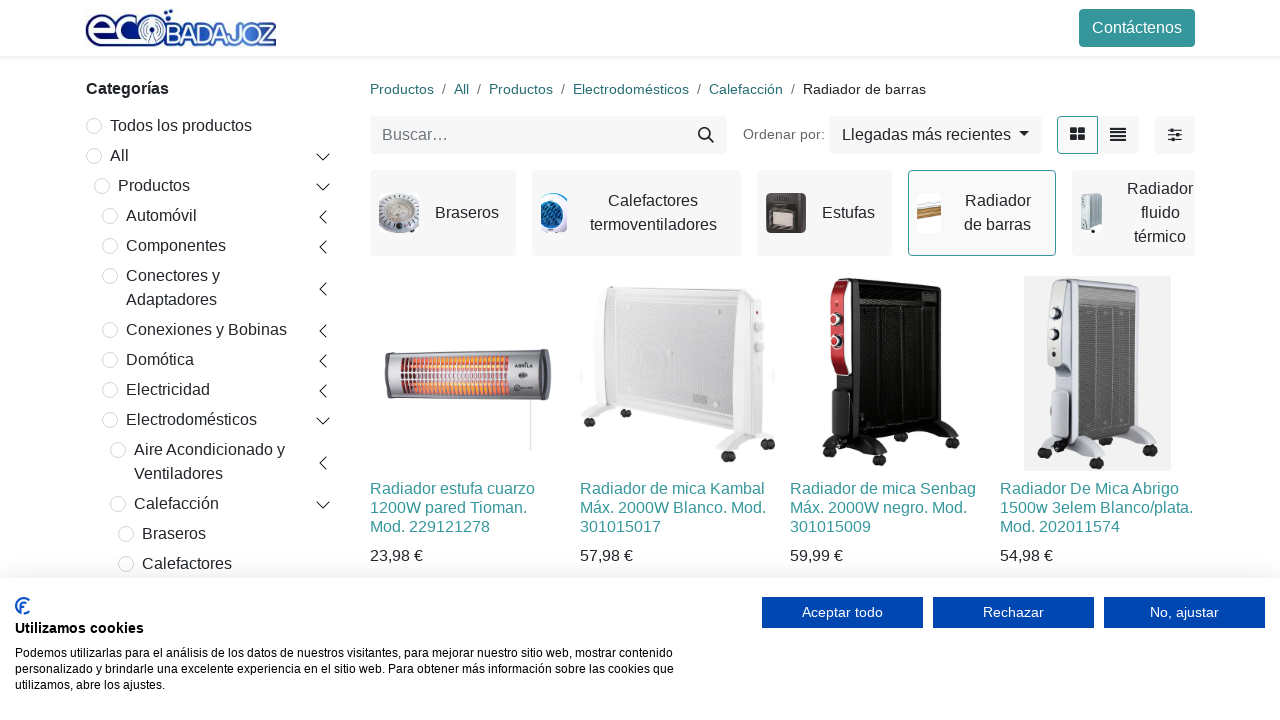

--- FILE ---
content_type: text/html; charset=utf-8
request_url: https://ecobadajoz.es/shop/category/all-productos-electrodomesticos-calefaccion-radiador-de-barras-6439
body_size: 915638
content:
<!DOCTYPE html>
        
        
        
<html lang="es-ES" data-website-id="1" data-main-object="product.public.category(6439,)" data-add2cart-redirect="1">
    <head>
        <meta charset="utf-8"/>
        <meta http-equiv="X-UA-Compatible" content="IE=edge,chrome=1"/>
        <meta name="viewport" content="width=device-width, initial-scale=1"/>
        <meta name="generator" content="Odoo"/>
            
        <meta property="og:type" content="website"/>
        <meta property="og:title" content="Radiador de barras | Ecobadajoz"/>
        <meta property="og:site_name" content="Ecobadajoz"/>
        <meta property="og:url" content="http://ecobadajoz.es/shop/category/all-productos-electrodomesticos-calefaccion-radiador-de-barras-6439"/>
        <meta property="og:image" content="http://ecobadajoz.es/web/image/website/1/logo?unique=d77cb45"/>
            
        <meta name="twitter:card" content="summary_large_image"/>
        <meta name="twitter:title" content="Radiador de barras | Ecobadajoz"/>
        <meta name="twitter:image" content="http://ecobadajoz.es/web/image/website/1/logo/300x300?unique=d77cb45"/>
        
        <link rel="canonical" href="https://ecobadajoz.es/shop/category/all-productos-electrodomesticos-calefaccion-radiador-de-barras-6439"/>
        
        <link rel="preconnect" href="https://fonts.gstatic.com/" crossorigin=""/>
        <title> Tienda | Ecobadajoz </title>
        <link type="image/x-icon" rel="shortcut icon" href="/web/image/website/1/favicon?unique=d77cb45"/>
        <link rel="preload" href="/web/static/src/libs/fontawesome/fonts/fontawesome-webfont.woff2?v=4.7.0" as="font" crossorigin=""/>
        <link type="text/css" rel="stylesheet" href="/web/assets/126623-97ac314/1/web.assets_frontend.min.css" data-asset-bundle="web.assets_frontend" data-asset-version="97ac314"/>
        <script id="web.layout.odooscript" type="text/javascript">
            var odoo = {
                csrf_token: "f68eea666c0ac68afbb345eac237108475fe02e6o1798646508",
                debug: "",
            };
        </script>
        <script type="text/javascript">
            odoo.__session_info__ = {"is_admin": false, "is_system": false, "is_website_user": true, "user_id": false, "is_frontend": true, "profile_session": null, "profile_collectors": null, "profile_params": null, "show_effect": true, "bundle_params": {"lang": "en_US", "website_id": 1}, "translationURL": "/website/translations", "cache_hashes": {"translations": "736d3ea5babc0c5d4947cbefec9bfd7b645b736c"}, "recaptcha_public_key": "6LdhUYIoAAAAAOfsIz9xg1THWrBpWxPny6yIMMpR", "geoip_country_code": null, "geoip_phone_code": null, "lang_url_code": "es"};
            if (!/(^|;\s)tz=/.test(document.cookie)) {
                const userTZ = Intl.DateTimeFormat().resolvedOptions().timeZone;
                document.cookie = `tz=${userTZ}; path=/`;
            }
        </script>
                <script src="https://consent.cookiefirst.com/sites/ecobadajoz.es-1a1192d6-5978-4b96-b7d5-cd2e38e171e5/consent.js"></script>
        <script defer="defer" type="text/javascript" src="/web/assets/114883-d5cfc33/1/web.assets_frontend_minimal.min.js" data-asset-bundle="web.assets_frontend_minimal" data-asset-version="d5cfc33"></script>
        <script defer="defer" type="text/javascript" data-src="/web/assets/126624-036738a/1/web.assets_frontend_lazy.min.js" data-asset-bundle="web.assets_frontend_lazy" data-asset-version="036738a"></script>
        
        <style>
/* Hago responsivo el código de street view */
.responsive-street{position:relative;overflow:hidden;padding-top:56.25%}.responsive-street iframe{position:absolute;top:0;left:0;width:100%;height:100%;border:0;}
/* Centra el copyright */
.center-content{display:flex;justify-content:center;align-items:center;text-align:center;}
/* Ajusto descripción de los productos */
#product_full_description{margin-left:5%;margin-right:5%;}
</style>
    </head>
    <body>
        <div id="wrapwrap" class="   ">
                <header id="top" data-anchor="true" data-name="Header" class="  o_header_standard">
                    
    <nav data-name="Navbar" class="navbar navbar-expand-lg navbar-light o_colored_level o_cc shadow-sm">
        
            <div id="top_menu_container" class="container justify-content-start justify-content-lg-between">
                
    <a href="/" class="navbar-brand logo me-4">
            
            <span role="img" aria-label="Logo of Ecobadajoz" title="Ecobadajoz"><img src="/web/image/website/1/logo/Ecobadajoz?unique=d77cb45" class="img img-fluid" width="95" height="40" alt="Ecobadajoz" loading="lazy"/></span>
        </a>
    
                
                <div id="top_menu_collapse" class="collapse navbar-collapse order-last order-lg-0">
    <ul id="top_menu" role="menu" class="nav navbar-nav o_menu_loading flex-grow-1">
        
                        
    <li role="presentation" class="nav-item">
        <a role="menuitem" href="/" class="nav-link ">
            <span>Inicio</span>
        </a>
    </li>
    <li role="presentation" class="nav-item">
        <a role="menuitem" href="/tienda" class="nav-link ">
            <span>Tienda</span>
        </a>
    </li>
    <li role="presentation" class="nav-item">
        <a role="menuitem" href="/sobre-nosotros" class="nav-link ">
            <span>Sobre Nosotros</span>
        </a>
    </li>
        
            <li class="nav-item mx-lg-3 divider d-none"></li> 
            <li class="o_wsale_my_cart align-self-md-start  nav-item mx-lg-3">
                <a href="/shop/cart" class="nav-link">
                    <i class="fa fa-shopping-cart"></i>
                    <sup class="my_cart_quantity badge text-bg-primary" data-order-id="">0</sup>
                </a>
            </li>
        
                        
            <li class="nav-item ms-lg-auto o_no_autohide_item">
                <a href="/web/login" class="nav-link fw-bold">Identificarse</a>
            </li>
                        
        
        
                    
    </ul>

                    
                </div>
                
        <div class="oe_structure oe_structure_solo ms-lg-4">
            <section class="s_text_block o_colored_level" data-snippet="s_text_block" data-name="Text" style="background-image: none;">
                <div class="container">
                    <a href="/contacto" class="_cta btn btn-primary" data-bs-original-title="" title="">Contáctenos</a>
                </div>
            </section>
        </div>
                
    <button type="button" data-bs-toggle="collapse" data-bs-target="#top_menu_collapse" class="navbar-toggler ms-auto">
        <span class="navbar-toggler-icon o_not_editable"></span>
    </button>
            </div>
        
    </nav>
    
        </header>
                <main>
                    

            

            





            <div id="wrap" class="js_sale o_wsale_products_page">
                <div class="oe_structure oe_empty oe_structure_not_nearest" id="oe_structure_website_sale_products_1"></div>
                <div class="container oe_website_sale pt-2">
                    <div class="row o_wsale_products_main_row align-items-start flex-nowrap">
                        <aside id="products_grid_before" class="d-none d-lg-block position-sticky col-3 px-3 clearfix">
                            <div class="o_wsale_products_grid_before_rail vh-100 pe-lg-2 pb-lg-5 overflow-y-scroll">
                                <div class="products_categories mb-3">
        <h6 class="o_categories_collapse_title mb-3 "><b>Categorías</b></h6>

        <div class="wsale_products_categories_list o_shop_collapse_category">
            <ul class="nav d-flex flex-column my-2">
                <li class="nav-item mb-1">
                    <div class="form-check d-inline-block" data-link-href="/shop">
                        <input type="radio" class="form-check-input pe-none o_not_editable" name="wsale_categories_radios"/>
                        <label class="form-check-label fw-normal">Todos los productos</label>
                    </div>
                </li>


            <li class="nav-item">
                <div class="accordion-header d-flex mb-1">

        <div class="form-check d-inline-block" data-link-href="/shop/category/all-6179">
            <input type="radio" class="form-check-input pe-none" name="wsale_categories_radios_" id="6179" value="6179"/>
            <label class="form-check-label fw-normal" for="6179">All</label>
        </div>
                    <button data-bs-toggle="collapse" type="button" id="o_wsale_cat_accordion_title_6179" class="accordion-button p-0 ms-3  w-auto flex-grow-1" data-bs-target="#o_wsale_cat_accordion_6179" aria-expanded="true" aria-controls="o_wsale_cat_accordion_6179"></button>
                </div>
                <ul id="o_wsale_cat_accordion_6179" class="accordion-collapse list-unstyled ps-2 pb-2 collapse show" aria-labelledby="o_wsale_cat_accordion_title_6179">



            <li class="nav-item">
                <div class="accordion-header d-flex mb-1">

        <div class="form-check d-inline-block" data-link-href="/shop/category/all-productos-6180">
            <input type="radio" class="form-check-input pe-none" name="wsale_categories_radios_6179" id="6180" value="6180"/>
            <label class="form-check-label fw-normal" for="6180">Productos</label>
        </div>
                    <button data-bs-toggle="collapse" type="button" id="o_wsale_cat_accordion_title_6180" class="accordion-button p-0 ms-3  w-auto flex-grow-1" data-bs-target="#o_wsale_cat_accordion_6180" aria-expanded="true" aria-controls="o_wsale_cat_accordion_6180"></button>
                </div>
                <ul id="o_wsale_cat_accordion_6180" class="accordion-collapse list-unstyled ps-2 pb-2 collapse show" aria-labelledby="o_wsale_cat_accordion_title_6180">



            <li class="nav-item">
                <div class="accordion-header d-flex mb-1">

        <div class="form-check d-inline-block" data-link-href="/shop/category/all-productos-automovil-6181">
            <input type="radio" class="form-check-input pe-none" name="wsale_categories_radios_6180" id="6181" value="6181"/>
            <label class="form-check-label fw-normal" for="6181">Automóvil</label>
        </div>
                    <button data-bs-toggle="collapse" type="button" id="o_wsale_cat_accordion_title_6181" class="accordion-button p-0 ms-3 collapsed w-auto flex-grow-1" data-bs-target="#o_wsale_cat_accordion_6181" aria-expanded="false" aria-controls="o_wsale_cat_accordion_6181"></button>
                </div>
                <ul id="o_wsale_cat_accordion_6181" class="accordion-collapse list-unstyled ps-2 pb-2 collapse " aria-labelledby="o_wsale_cat_accordion_title_6181">

<li class="nav-item mb-1">
            <div class="d-flex flex-wrap justify-content-between align-items-center">

        <div class="form-check d-inline-block" data-link-href="/shop/category/all-productos-automovil-antenas-radio-tv-6182">
            <input type="radio" class="form-check-input pe-none" name="wsale_categories_radios_6181" id="6182" value="6182"/>
            <label class="form-check-label fw-normal" for="6182">Antenas radio TV</label>
        </div>
            </div>
        </li>


            <li class="nav-item">
                <div class="accordion-header d-flex mb-1">

        <div class="form-check d-inline-block" data-link-href="/shop/category/all-productos-automovil-car-audio-6183">
            <input type="radio" class="form-check-input pe-none" name="wsale_categories_radios_6181" id="6183" value="6183"/>
            <label class="form-check-label fw-normal" for="6183">Car Audio</label>
        </div>
                    <button data-bs-toggle="collapse" type="button" id="o_wsale_cat_accordion_title_6183" class="accordion-button p-0 ms-3 collapsed w-auto flex-grow-1" data-bs-target="#o_wsale_cat_accordion_6183" aria-expanded="false" aria-controls="o_wsale_cat_accordion_6183"></button>
                </div>
                <ul id="o_wsale_cat_accordion_6183" class="accordion-collapse list-unstyled ps-2 pb-2 collapse " aria-labelledby="o_wsale_cat_accordion_title_6183">

<li class="nav-item mb-1">
            <div class="d-flex flex-wrap justify-content-between align-items-center">

        <div class="form-check d-inline-block" data-link-href="/shop/category/all-productos-automovil-car-audio-altavoces-car-6184">
            <input type="radio" class="form-check-input pe-none" name="wsale_categories_radios_6183" id="6184" value="6184"/>
            <label class="form-check-label fw-normal" for="6184">Altavoces CAR</label>
        </div>
            </div>
        </li>
<li class="nav-item mb-1">
            <div class="d-flex flex-wrap justify-content-between align-items-center">

        <div class="form-check d-inline-block" data-link-href="/shop/category/all-productos-automovil-car-audio-cableado-6185">
            <input type="radio" class="form-check-input pe-none" name="wsale_categories_radios_6183" id="6185" value="6185"/>
            <label class="form-check-label fw-normal" for="6185">Cableado</label>
        </div>
            </div>
        </li>
<li class="nav-item mb-1">
            <div class="d-flex flex-wrap justify-content-between align-items-center">

        <div class="form-check d-inline-block" data-link-href="/shop/category/all-productos-automovil-car-audio-conectores-adaptadores-car-6187">
            <input type="radio" class="form-check-input pe-none" name="wsale_categories_radios_6183" id="6187" value="6187"/>
            <label class="form-check-label fw-normal" for="6187">Conectores adaptadores car</label>
        </div>
            </div>
        </li>
<li class="nav-item mb-1">
            <div class="d-flex flex-wrap justify-content-between align-items-center">

        <div class="form-check d-inline-block" data-link-href="/shop/category/all-productos-automovil-car-audio-radio-cd-usb-6189">
            <input type="radio" class="form-check-input pe-none" name="wsale_categories_radios_6183" id="6189" value="6189"/>
            <label class="form-check-label fw-normal" for="6189">Radio CD/USB</label>
        </div>
            </div>
        </li>
<li class="nav-item mb-1">
            <div class="d-flex flex-wrap justify-content-between align-items-center">

        <div class="form-check d-inline-block" data-link-href="/shop/category/all-productos-automovil-car-audio-radio-usb-6190">
            <input type="radio" class="form-check-input pe-none" name="wsale_categories_radios_6183" id="6190" value="6190"/>
            <label class="form-check-label fw-normal" for="6190">Radio USB</label>
        </div>
            </div>
        </li>
                </ul>
            </li>
<li class="nav-item mb-1">
            <div class="d-flex flex-wrap justify-content-between align-items-center">

        <div class="form-check d-inline-block" data-link-href="/shop/category/all-productos-automovil-navegador-gps-6188">
            <input type="radio" class="form-check-input pe-none" name="wsale_categories_radios_6181" id="6188" value="6188"/>
            <label class="form-check-label fw-normal" for="6188">Navegador GPS</label>
        </div>
            </div>
        </li>
                </ul>
            </li>


            <li class="nav-item">
                <div class="accordion-header d-flex mb-1">

        <div class="form-check d-inline-block" data-link-href="/shop/category/all-productos-componentes-6186">
            <input type="radio" class="form-check-input pe-none" name="wsale_categories_radios_6180" id="6186" value="6186"/>
            <label class="form-check-label fw-normal" for="6186">Componentes</label>
        </div>
                    <button data-bs-toggle="collapse" type="button" id="o_wsale_cat_accordion_title_6186" class="accordion-button p-0 ms-3 collapsed w-auto flex-grow-1" data-bs-target="#o_wsale_cat_accordion_6186" aria-expanded="false" aria-controls="o_wsale_cat_accordion_6186"></button>
                </div>
                <ul id="o_wsale_cat_accordion_6186" class="accordion-collapse list-unstyled ps-2 pb-2 collapse " aria-labelledby="o_wsale_cat_accordion_title_6186">



            <li class="nav-item">
                <div class="accordion-header d-flex mb-1">

        <div class="form-check d-inline-block" data-link-href="/shop/category/all-productos-componentes-circuitos-impresos-6191">
            <input type="radio" class="form-check-input pe-none" name="wsale_categories_radios_6186" id="6191" value="6191"/>
            <label class="form-check-label fw-normal" for="6191">Circuitos Impresos</label>
        </div>
                    <button data-bs-toggle="collapse" type="button" id="o_wsale_cat_accordion_title_6191" class="accordion-button p-0 ms-3 collapsed w-auto flex-grow-1" data-bs-target="#o_wsale_cat_accordion_6191" aria-expanded="false" aria-controls="o_wsale_cat_accordion_6191"></button>
                </div>
                <ul id="o_wsale_cat_accordion_6191" class="accordion-collapse list-unstyled ps-2 pb-2 collapse " aria-labelledby="o_wsale_cat_accordion_title_6191">

<li class="nav-item mb-1">
            <div class="d-flex flex-wrap justify-content-between align-items-center">

        <div class="form-check d-inline-block" data-link-href="/shop/category/all-productos-componentes-circuitos-impresos-placas-ci-6193">
            <input type="radio" class="form-check-input pe-none" name="wsale_categories_radios_6191" id="6193" value="6193"/>
            <label class="form-check-label fw-normal" for="6193">Placas CI</label>
        </div>
            </div>
        </li>
<li class="nav-item mb-1">
            <div class="d-flex flex-wrap justify-content-between align-items-center">

        <div class="form-check d-inline-block" data-link-href="/shop/category/all-productos-componentes-circuitos-impresos-regletas-6194">
            <input type="radio" class="form-check-input pe-none" name="wsale_categories_radios_6191" id="6194" value="6194"/>
            <label class="form-check-label fw-normal" for="6194">Regletas</label>
        </div>
            </div>
        </li>
<li class="nav-item mb-1">
            <div class="d-flex flex-wrap justify-content-between align-items-center">

        <div class="form-check d-inline-block" data-link-href="/shop/category/all-productos-componentes-circuitos-impresos-zocalos-6195">
            <input type="radio" class="form-check-input pe-none" name="wsale_categories_radios_6191" id="6195" value="6195"/>
            <label class="form-check-label fw-normal" for="6195">Zócalos</label>
        </div>
            </div>
        </li>
                </ul>
            </li>


            <li class="nav-item">
                <div class="accordion-header d-flex mb-1">

        <div class="form-check d-inline-block" data-link-href="/shop/category/all-productos-componentes-interruptores-6192">
            <input type="radio" class="form-check-input pe-none" name="wsale_categories_radios_6186" id="6192" value="6192"/>
            <label class="form-check-label fw-normal" for="6192">Interruptores</label>
        </div>
                    <button data-bs-toggle="collapse" type="button" id="o_wsale_cat_accordion_title_6192" class="accordion-button p-0 ms-3 collapsed w-auto flex-grow-1" data-bs-target="#o_wsale_cat_accordion_6192" aria-expanded="false" aria-controls="o_wsale_cat_accordion_6192"></button>
                </div>
                <ul id="o_wsale_cat_accordion_6192" class="accordion-collapse list-unstyled ps-2 pb-2 collapse " aria-labelledby="o_wsale_cat_accordion_title_6192">

<li class="nav-item mb-1">
            <div class="d-flex flex-wrap justify-content-between align-items-center">

        <div class="form-check d-inline-block" data-link-href="/shop/category/all-productos-componentes-interruptores-basculantes-6196">
            <input type="radio" class="form-check-input pe-none" name="wsale_categories_radios_6192" id="6196" value="6196"/>
            <label class="form-check-label fw-normal" for="6196">Basculantes</label>
        </div>
            </div>
        </li>
<li class="nav-item mb-1">
            <div class="d-flex flex-wrap justify-content-between align-items-center">

        <div class="form-check d-inline-block" data-link-href="/shop/category/all-productos-componentes-interruptores-micropulsadores-6197">
            <input type="radio" class="form-check-input pe-none" name="wsale_categories_radios_6192" id="6197" value="6197"/>
            <label class="form-check-label fw-normal" for="6197">Micropulsadores</label>
        </div>
            </div>
        </li>
<li class="nav-item mb-1">
            <div class="d-flex flex-wrap justify-content-between align-items-center">

        <div class="form-check d-inline-block" data-link-href="/shop/category/all-productos-componentes-interruptores-microruptores-6198">
            <input type="radio" class="form-check-input pe-none" name="wsale_categories_radios_6192" id="6198" value="6198"/>
            <label class="form-check-label fw-normal" for="6198">Microruptores</label>
        </div>
            </div>
        </li>
<li class="nav-item mb-1">
            <div class="d-flex flex-wrap justify-content-between align-items-center">

        <div class="form-check d-inline-block" data-link-href="/shop/category/all-productos-componentes-interruptores-palanca-6199">
            <input type="radio" class="form-check-input pe-none" name="wsale_categories_radios_6192" id="6199" value="6199"/>
            <label class="form-check-label fw-normal" for="6199">Palanca</label>
        </div>
            </div>
        </li>
<li class="nav-item mb-1">
            <div class="d-flex flex-wrap justify-content-between align-items-center">

        <div class="form-check d-inline-block" data-link-href="/shop/category/all-productos-componentes-interruptores-pulsadores-6201">
            <input type="radio" class="form-check-input pe-none" name="wsale_categories_radios_6192" id="6201" value="6201"/>
            <label class="form-check-label fw-normal" for="6201">Pulsadores</label>
        </div>
            </div>
        </li>
<li class="nav-item mb-1">
            <div class="d-flex flex-wrap justify-content-between align-items-center">

        <div class="form-check d-inline-block" data-link-href="/shop/category/all-productos-componentes-interruptores-rotativos-6202">
            <input type="radio" class="form-check-input pe-none" name="wsale_categories_radios_6192" id="6202" value="6202"/>
            <label class="form-check-label fw-normal" for="6202">Rotativos</label>
        </div>
            </div>
        </li>
                </ul>
            </li>


            <li class="nav-item">
                <div class="accordion-header d-flex mb-1">

        <div class="form-check d-inline-block" data-link-href="/shop/category/all-productos-componentes-pasivos-6200">
            <input type="radio" class="form-check-input pe-none" name="wsale_categories_radios_6186" id="6200" value="6200"/>
            <label class="form-check-label fw-normal" for="6200">Pasivos</label>
        </div>
                    <button data-bs-toggle="collapse" type="button" id="o_wsale_cat_accordion_title_6200" class="accordion-button p-0 ms-3 collapsed w-auto flex-grow-1" data-bs-target="#o_wsale_cat_accordion_6200" aria-expanded="false" aria-controls="o_wsale_cat_accordion_6200"></button>
                </div>
                <ul id="o_wsale_cat_accordion_6200" class="accordion-collapse list-unstyled ps-2 pb-2 collapse " aria-labelledby="o_wsale_cat_accordion_title_6200">



            <li class="nav-item">
                <div class="accordion-header d-flex mb-1">

        <div class="form-check d-inline-block" data-link-href="/shop/category/all-productos-componentes-pasivos-condensadores-6203">
            <input type="radio" class="form-check-input pe-none" name="wsale_categories_radios_6200" id="6203" value="6203"/>
            <label class="form-check-label fw-normal" for="6203">Condensadores</label>
        </div>
                    <button data-bs-toggle="collapse" type="button" id="o_wsale_cat_accordion_title_6203" class="accordion-button p-0 ms-3 collapsed w-auto flex-grow-1" data-bs-target="#o_wsale_cat_accordion_6203" aria-expanded="false" aria-controls="o_wsale_cat_accordion_6203"></button>
                </div>
                <ul id="o_wsale_cat_accordion_6203" class="accordion-collapse list-unstyled ps-2 pb-2 collapse " aria-labelledby="o_wsale_cat_accordion_title_6203">

<li class="nav-item mb-1">
            <div class="d-flex flex-wrap justify-content-between align-items-center">

        <div class="form-check d-inline-block" data-link-href="/shop/category/all-productos-componentes-pasivos-condensadores-ceramicos-6204">
            <input type="radio" class="form-check-input pe-none" name="wsale_categories_radios_6203" id="6204" value="6204"/>
            <label class="form-check-label fw-normal" for="6204">Cerámicos</label>
        </div>
            </div>
        </li>


            <li class="nav-item">
                <div class="accordion-header d-flex mb-1">

        <div class="form-check d-inline-block" data-link-href="/shop/category/all-productos-componentes-pasivos-condensadores-condensadores-motor-6205">
            <input type="radio" class="form-check-input pe-none" name="wsale_categories_radios_6203" id="6205" value="6205"/>
            <label class="form-check-label fw-normal" for="6205">Condensadores motor</label>
        </div>
                    <button data-bs-toggle="collapse" type="button" id="o_wsale_cat_accordion_title_6205" class="accordion-button p-0 ms-3 collapsed w-auto flex-grow-1" data-bs-target="#o_wsale_cat_accordion_6205" aria-expanded="false" aria-controls="o_wsale_cat_accordion_6205"></button>
                </div>
                <ul id="o_wsale_cat_accordion_6205" class="accordion-collapse list-unstyled ps-2 pb-2 collapse " aria-labelledby="o_wsale_cat_accordion_title_6205">

<li class="nav-item mb-1">
            <div class="d-flex flex-wrap justify-content-between align-items-center">

        <div class="form-check d-inline-block" data-link-href="/shop/category/all-productos-componentes-pasivos-condensadores-condensadores-motor-1-microfaradio-6206">
            <input type="radio" class="form-check-input pe-none" name="wsale_categories_radios_6205" id="6206" value="6206"/>
            <label class="form-check-label fw-normal" for="6206">1 microfaradio</label>
        </div>
            </div>
        </li>
<li class="nav-item mb-1">
            <div class="d-flex flex-wrap justify-content-between align-items-center">

        <div class="form-check d-inline-block" data-link-href="/shop/category/all-productos-componentes-pasivos-condensadores-condensadores-motor-10-microfaradios-6207">
            <input type="radio" class="form-check-input pe-none" name="wsale_categories_radios_6205" id="6207" value="6207"/>
            <label class="form-check-label fw-normal" for="6207">10 microfaradios</label>
        </div>
            </div>
        </li>
<li class="nav-item mb-1">
            <div class="d-flex flex-wrap justify-content-between align-items-center">

        <div class="form-check d-inline-block" data-link-href="/shop/category/all-productos-componentes-pasivos-condensadores-condensadores-motor-100-microfaradios-6208">
            <input type="radio" class="form-check-input pe-none" name="wsale_categories_radios_6205" id="6208" value="6208"/>
            <label class="form-check-label fw-normal" for="6208">100 microfaradios</label>
        </div>
            </div>
        </li>
<li class="nav-item mb-1">
            <div class="d-flex flex-wrap justify-content-between align-items-center">

        <div class="form-check d-inline-block" data-link-href="/shop/category/all-productos-componentes-pasivos-condensadores-condensadores-motor-12-microfaradios-6209">
            <input type="radio" class="form-check-input pe-none" name="wsale_categories_radios_6205" id="6209" value="6209"/>
            <label class="form-check-label fw-normal" for="6209">12 microfaradios</label>
        </div>
            </div>
        </li>
<li class="nav-item mb-1">
            <div class="d-flex flex-wrap justify-content-between align-items-center">

        <div class="form-check d-inline-block" data-link-href="/shop/category/all-productos-componentes-pasivos-condensadores-condensadores-motor-120-microfaradios-6210">
            <input type="radio" class="form-check-input pe-none" name="wsale_categories_radios_6205" id="6210" value="6210"/>
            <label class="form-check-label fw-normal" for="6210">120 microfaradios</label>
        </div>
            </div>
        </li>
<li class="nav-item mb-1">
            <div class="d-flex flex-wrap justify-content-between align-items-center">

        <div class="form-check d-inline-block" data-link-href="/shop/category/all-productos-componentes-pasivos-condensadores-condensadores-motor-14-microfaradios-6211">
            <input type="radio" class="form-check-input pe-none" name="wsale_categories_radios_6205" id="6211" value="6211"/>
            <label class="form-check-label fw-normal" for="6211">14 microfaradios</label>
        </div>
            </div>
        </li>
<li class="nav-item mb-1">
            <div class="d-flex flex-wrap justify-content-between align-items-center">

        <div class="form-check d-inline-block" data-link-href="/shop/category/all-productos-componentes-pasivos-condensadores-condensadores-motor-16-microfaradios-6212">
            <input type="radio" class="form-check-input pe-none" name="wsale_categories_radios_6205" id="6212" value="6212"/>
            <label class="form-check-label fw-normal" for="6212">16 microfaradios</label>
        </div>
            </div>
        </li>
<li class="nav-item mb-1">
            <div class="d-flex flex-wrap justify-content-between align-items-center">

        <div class="form-check d-inline-block" data-link-href="/shop/category/all-productos-componentes-pasivos-condensadores-condensadores-motor-18-microfaradios-6213">
            <input type="radio" class="form-check-input pe-none" name="wsale_categories_radios_6205" id="6213" value="6213"/>
            <label class="form-check-label fw-normal" for="6213">18 microfaradios</label>
        </div>
            </div>
        </li>
<li class="nav-item mb-1">
            <div class="d-flex flex-wrap justify-content-between align-items-center">

        <div class="form-check d-inline-block" data-link-href="/shop/category/all-productos-componentes-pasivos-condensadores-condensadores-motor-2-microfaradios-6214">
            <input type="radio" class="form-check-input pe-none" name="wsale_categories_radios_6205" id="6214" value="6214"/>
            <label class="form-check-label fw-normal" for="6214">2 microfaradios</label>
        </div>
            </div>
        </li>
<li class="nav-item mb-1">
            <div class="d-flex flex-wrap justify-content-between align-items-center">

        <div class="form-check d-inline-block" data-link-href="/shop/category/all-productos-componentes-pasivos-condensadores-condensadores-motor-20-microfaradios-6215">
            <input type="radio" class="form-check-input pe-none" name="wsale_categories_radios_6205" id="6215" value="6215"/>
            <label class="form-check-label fw-normal" for="6215">20 microfaradios</label>
        </div>
            </div>
        </li>
<li class="nav-item mb-1">
            <div class="d-flex flex-wrap justify-content-between align-items-center">

        <div class="form-check d-inline-block" data-link-href="/shop/category/all-productos-componentes-pasivos-condensadores-condensadores-motor-200-microfaradios-6216">
            <input type="radio" class="form-check-input pe-none" name="wsale_categories_radios_6205" id="6216" value="6216"/>
            <label class="form-check-label fw-normal" for="6216">200 microfaradios</label>
        </div>
            </div>
        </li>
<li class="nav-item mb-1">
            <div class="d-flex flex-wrap justify-content-between align-items-center">

        <div class="form-check d-inline-block" data-link-href="/shop/category/all-productos-componentes-pasivos-condensadores-condensadores-motor-25-microfaradios-6217">
            <input type="radio" class="form-check-input pe-none" name="wsale_categories_radios_6205" id="6217" value="6217"/>
            <label class="form-check-label fw-normal" for="6217">25 microfaradios</label>
        </div>
            </div>
        </li>
<li class="nav-item mb-1">
            <div class="d-flex flex-wrap justify-content-between align-items-center">

        <div class="form-check d-inline-block" data-link-href="/shop/category/all-productos-componentes-pasivos-condensadores-condensadores-motor-3-microfaradios-6218">
            <input type="radio" class="form-check-input pe-none" name="wsale_categories_radios_6205" id="6218" value="6218"/>
            <label class="form-check-label fw-normal" for="6218">3 microfaradios</label>
        </div>
            </div>
        </li>
<li class="nav-item mb-1">
            <div class="d-flex flex-wrap justify-content-between align-items-center">

        <div class="form-check d-inline-block" data-link-href="/shop/category/all-productos-componentes-pasivos-condensadores-condensadores-motor-30-microfaradios-6219">
            <input type="radio" class="form-check-input pe-none" name="wsale_categories_radios_6205" id="6219" value="6219"/>
            <label class="form-check-label fw-normal" for="6219">30 microfaradios</label>
        </div>
            </div>
        </li>
<li class="nav-item mb-1">
            <div class="d-flex flex-wrap justify-content-between align-items-center">

        <div class="form-check d-inline-block" data-link-href="/shop/category/all-productos-componentes-pasivos-condensadores-condensadores-motor-35-microfaradios-6220">
            <input type="radio" class="form-check-input pe-none" name="wsale_categories_radios_6205" id="6220" value="6220"/>
            <label class="form-check-label fw-normal" for="6220">35 microfaradios</label>
        </div>
            </div>
        </li>
<li class="nav-item mb-1">
            <div class="d-flex flex-wrap justify-content-between align-items-center">

        <div class="form-check d-inline-block" data-link-href="/shop/category/all-productos-componentes-pasivos-condensadores-condensadores-motor-4-microfaradios-6221">
            <input type="radio" class="form-check-input pe-none" name="wsale_categories_radios_6205" id="6221" value="6221"/>
            <label class="form-check-label fw-normal" for="6221">4 microfaradios</label>
        </div>
            </div>
        </li>
<li class="nav-item mb-1">
            <div class="d-flex flex-wrap justify-content-between align-items-center">

        <div class="form-check d-inline-block" data-link-href="/shop/category/all-productos-componentes-pasivos-condensadores-condensadores-motor-40-microfaradios-6222">
            <input type="radio" class="form-check-input pe-none" name="wsale_categories_radios_6205" id="6222" value="6222"/>
            <label class="form-check-label fw-normal" for="6222">40 microfaradios</label>
        </div>
            </div>
        </li>
<li class="nav-item mb-1">
            <div class="d-flex flex-wrap justify-content-between align-items-center">

        <div class="form-check d-inline-block" data-link-href="/shop/category/all-productos-componentes-pasivos-condensadores-condensadores-motor-45-microfaradios-6223">
            <input type="radio" class="form-check-input pe-none" name="wsale_categories_radios_6205" id="6223" value="6223"/>
            <label class="form-check-label fw-normal" for="6223">45 microfaradios</label>
        </div>
            </div>
        </li>
<li class="nav-item mb-1">
            <div class="d-flex flex-wrap justify-content-between align-items-center">

        <div class="form-check d-inline-block" data-link-href="/shop/category/all-productos-componentes-pasivos-condensadores-condensadores-motor-5-microfaradios-6224">
            <input type="radio" class="form-check-input pe-none" name="wsale_categories_radios_6205" id="6224" value="6224"/>
            <label class="form-check-label fw-normal" for="6224">5 microfaradios</label>
        </div>
            </div>
        </li>
<li class="nav-item mb-1">
            <div class="d-flex flex-wrap justify-content-between align-items-center">

        <div class="form-check d-inline-block" data-link-href="/shop/category/all-productos-componentes-pasivos-condensadores-condensadores-motor-50-microfaradios-6225">
            <input type="radio" class="form-check-input pe-none" name="wsale_categories_radios_6205" id="6225" value="6225"/>
            <label class="form-check-label fw-normal" for="6225">50 microfaradios</label>
        </div>
            </div>
        </li>
<li class="nav-item mb-1">
            <div class="d-flex flex-wrap justify-content-between align-items-center">

        <div class="form-check d-inline-block" data-link-href="/shop/category/all-productos-componentes-pasivos-condensadores-condensadores-motor-55-microfaradios-6226">
            <input type="radio" class="form-check-input pe-none" name="wsale_categories_radios_6205" id="6226" value="6226"/>
            <label class="form-check-label fw-normal" for="6226">55 microfaradios</label>
        </div>
            </div>
        </li>
<li class="nav-item mb-1">
            <div class="d-flex flex-wrap justify-content-between align-items-center">

        <div class="form-check d-inline-block" data-link-href="/shop/category/all-productos-componentes-pasivos-condensadores-condensadores-motor-6-microfaradios-6227">
            <input type="radio" class="form-check-input pe-none" name="wsale_categories_radios_6205" id="6227" value="6227"/>
            <label class="form-check-label fw-normal" for="6227">6 microfaradios</label>
        </div>
            </div>
        </li>
<li class="nav-item mb-1">
            <div class="d-flex flex-wrap justify-content-between align-items-center">

        <div class="form-check d-inline-block" data-link-href="/shop/category/all-productos-componentes-pasivos-condensadores-condensadores-motor-60-microfaradios-6228">
            <input type="radio" class="form-check-input pe-none" name="wsale_categories_radios_6205" id="6228" value="6228"/>
            <label class="form-check-label fw-normal" for="6228">60 microfaradios</label>
        </div>
            </div>
        </li>
<li class="nav-item mb-1">
            <div class="d-flex flex-wrap justify-content-between align-items-center">

        <div class="form-check d-inline-block" data-link-href="/shop/category/all-productos-componentes-pasivos-condensadores-condensadores-motor-7-microfaradios-6229">
            <input type="radio" class="form-check-input pe-none" name="wsale_categories_radios_6205" id="6229" value="6229"/>
            <label class="form-check-label fw-normal" for="6229">7 microfaradios</label>
        </div>
            </div>
        </li>
<li class="nav-item mb-1">
            <div class="d-flex flex-wrap justify-content-between align-items-center">

        <div class="form-check d-inline-block" data-link-href="/shop/category/all-productos-componentes-pasivos-condensadores-condensadores-motor-70-microfaradios-6230">
            <input type="radio" class="form-check-input pe-none" name="wsale_categories_radios_6205" id="6230" value="6230"/>
            <label class="form-check-label fw-normal" for="6230">70 microfaradios</label>
        </div>
            </div>
        </li>
<li class="nav-item mb-1">
            <div class="d-flex flex-wrap justify-content-between align-items-center">

        <div class="form-check d-inline-block" data-link-href="/shop/category/all-productos-componentes-pasivos-condensadores-condensadores-motor-80-microfaradios-6231">
            <input type="radio" class="form-check-input pe-none" name="wsale_categories_radios_6205" id="6231" value="6231"/>
            <label class="form-check-label fw-normal" for="6231">80 microfaradios</label>
        </div>
            </div>
        </li>
                </ul>
            </li>
<li class="nav-item mb-1">
            <div class="d-flex flex-wrap justify-content-between align-items-center">

        <div class="form-check d-inline-block" data-link-href="/shop/category/all-productos-componentes-pasivos-condensadores-electroliticos-6232">
            <input type="radio" class="form-check-input pe-none" name="wsale_categories_radios_6203" id="6232" value="6232"/>
            <label class="form-check-label fw-normal" for="6232">Electrolíticos</label>
        </div>
            </div>
        </li>
<li class="nav-item mb-1">
            <div class="d-flex flex-wrap justify-content-between align-items-center">

        <div class="form-check d-inline-block" data-link-href="/shop/category/all-productos-componentes-pasivos-condensadores-para-audio-6235">
            <input type="radio" class="form-check-input pe-none" name="wsale_categories_radios_6203" id="6235" value="6235"/>
            <label class="form-check-label fw-normal" for="6235">Para audio</label>
        </div>
            </div>
        </li>
<li class="nav-item mb-1">
            <div class="d-flex flex-wrap justify-content-between align-items-center">

        <div class="form-check d-inline-block" data-link-href="/shop/category/all-productos-componentes-pasivos-condensadores-poliester-6236">
            <input type="radio" class="form-check-input pe-none" name="wsale_categories_radios_6203" id="6236" value="6236"/>
            <label class="form-check-label fw-normal" for="6236">Poliester</label>
        </div>
            </div>
        </li>
<li class="nav-item mb-1">
            <div class="d-flex flex-wrap justify-content-between align-items-center">

        <div class="form-check d-inline-block" data-link-href="/shop/category/all-productos-componentes-pasivos-condensadores-polipropileno-6237">
            <input type="radio" class="form-check-input pe-none" name="wsale_categories_radios_6203" id="6237" value="6237"/>
            <label class="form-check-label fw-normal" for="6237">Polipropileno</label>
        </div>
            </div>
        </li>
                </ul>
            </li>
<li class="nav-item mb-1">
            <div class="d-flex flex-wrap justify-content-between align-items-center">

        <div class="form-check d-inline-block" data-link-href="/shop/category/all-productos-componentes-pasivos-emisores-y-receptores-infrarrojos-6233">
            <input type="radio" class="form-check-input pe-none" name="wsale_categories_radios_6200" id="6233" value="6233"/>
            <label class="form-check-label fw-normal" for="6233">Emisores y receptores infrarrojos</label>
        </div>
            </div>
        </li>


            <li class="nav-item">
                <div class="accordion-header d-flex mb-1">

        <div class="form-check d-inline-block" data-link-href="/shop/category/all-productos-componentes-pasivos-fusibles-y-portafusibles-6234">
            <input type="radio" class="form-check-input pe-none" name="wsale_categories_radios_6200" id="6234" value="6234"/>
            <label class="form-check-label fw-normal" for="6234">Fusibles y portafusibles</label>
        </div>
                    <button data-bs-toggle="collapse" type="button" id="o_wsale_cat_accordion_title_6234" class="accordion-button p-0 ms-3 collapsed w-auto flex-grow-1" data-bs-target="#o_wsale_cat_accordion_6234" aria-expanded="false" aria-controls="o_wsale_cat_accordion_6234"></button>
                </div>
                <ul id="o_wsale_cat_accordion_6234" class="accordion-collapse list-unstyled ps-2 pb-2 collapse " aria-labelledby="o_wsale_cat_accordion_title_6234">

<li class="nav-item mb-1">
            <div class="d-flex flex-wrap justify-content-between align-items-center">

        <div class="form-check d-inline-block" data-link-href="/shop/category/all-productos-componentes-pasivos-fusibles-y-portafusibles-coche-6238">
            <input type="radio" class="form-check-input pe-none" name="wsale_categories_radios_6234" id="6238" value="6238"/>
            <label class="form-check-label fw-normal" for="6238">Coche</label>
        </div>
            </div>
        </li>


            <li class="nav-item">
                <div class="accordion-header d-flex mb-1">

        <div class="form-check d-inline-block" data-link-href="/shop/category/all-productos-componentes-pasivos-fusibles-y-portafusibles-cristal-6239">
            <input type="radio" class="form-check-input pe-none" name="wsale_categories_radios_6234" id="6239" value="6239"/>
            <label class="form-check-label fw-normal" for="6239">Cristal</label>
        </div>
                    <button data-bs-toggle="collapse" type="button" id="o_wsale_cat_accordion_title_6239" class="accordion-button p-0 ms-3 collapsed w-auto flex-grow-1" data-bs-target="#o_wsale_cat_accordion_6239" aria-expanded="false" aria-controls="o_wsale_cat_accordion_6239"></button>
                </div>
                <ul id="o_wsale_cat_accordion_6239" class="accordion-collapse list-unstyled ps-2 pb-2 collapse " aria-labelledby="o_wsale_cat_accordion_title_6239">

<li class="nav-item mb-1">
            <div class="d-flex flex-wrap justify-content-between align-items-center">

        <div class="form-check d-inline-block" data-link-href="/shop/category/all-productos-componentes-pasivos-fusibles-y-portafusibles-cristal-5x20-mm-6240">
            <input type="radio" class="form-check-input pe-none" name="wsale_categories_radios_6239" id="6240" value="6240"/>
            <label class="form-check-label fw-normal" for="6240">5x20 mm</label>
        </div>
            </div>
        </li>
<li class="nav-item mb-1">
            <div class="d-flex flex-wrap justify-content-between align-items-center">

        <div class="form-check d-inline-block" data-link-href="/shop/category/all-productos-componentes-pasivos-fusibles-y-portafusibles-cristal-6-3x32-mm-6241">
            <input type="radio" class="form-check-input pe-none" name="wsale_categories_radios_6239" id="6241" value="6241"/>
            <label class="form-check-label fw-normal" for="6241">6.3x32 mm</label>
        </div>
            </div>
        </li>
                </ul>
            </li>
<li class="nav-item mb-1">
            <div class="d-flex flex-wrap justify-content-between align-items-center">

        <div class="form-check d-inline-block" data-link-href="/shop/category/all-productos-componentes-pasivos-fusibles-y-portafusibles-fusibles-ceramicos-6242">
            <input type="radio" class="form-check-input pe-none" name="wsale_categories_radios_6234" id="6242" value="6242"/>
            <label class="form-check-label fw-normal" for="6242">Fusibles cerámicos</label>
        </div>
            </div>
        </li>
<li class="nav-item mb-1">
            <div class="d-flex flex-wrap justify-content-between align-items-center">

        <div class="form-check d-inline-block" data-link-href="/shop/category/all-productos-componentes-pasivos-fusibles-y-portafusibles-portafusibles-6243">
            <input type="radio" class="form-check-input pe-none" name="wsale_categories_radios_6234" id="6243" value="6243"/>
            <label class="form-check-label fw-normal" for="6243">Portafusibles</label>
        </div>
            </div>
        </li>
<li class="nav-item mb-1">
            <div class="d-flex flex-wrap justify-content-between align-items-center">

        <div class="form-check d-inline-block" data-link-href="/shop/category/all-productos-componentes-pasivos-fusibles-y-portafusibles-redondo-tipo-philips-6244">
            <input type="radio" class="form-check-input pe-none" name="wsale_categories_radios_6234" id="6244" value="6244"/>
            <label class="form-check-label fw-normal" for="6244">Redondo tipo Philips</label>
        </div>
            </div>
        </li>
<li class="nav-item mb-1">
            <div class="d-flex flex-wrap justify-content-between align-items-center">

        <div class="form-check d-inline-block" data-link-href="/shop/category/all-productos-componentes-pasivos-fusibles-y-portafusibles-termicos-6246">
            <input type="radio" class="form-check-input pe-none" name="wsale_categories_radios_6234" id="6246" value="6246"/>
            <label class="form-check-label fw-normal" for="6246">Térmicos</label>
        </div>
            </div>
        </li>
                </ul>
            </li>


            <li class="nav-item">
                <div class="accordion-header d-flex mb-1">

        <div class="form-check d-inline-block" data-link-href="/shop/category/all-productos-componentes-pasivos-resistencias-y-potenciometros-6245">
            <input type="radio" class="form-check-input pe-none" name="wsale_categories_radios_6200" id="6245" value="6245"/>
            <label class="form-check-label fw-normal" for="6245">Resistencias y potenciómetros</label>
        </div>
                    <button data-bs-toggle="collapse" type="button" id="o_wsale_cat_accordion_title_6245" class="accordion-button p-0 ms-3 collapsed w-auto flex-grow-1" data-bs-target="#o_wsale_cat_accordion_6245" aria-expanded="false" aria-controls="o_wsale_cat_accordion_6245"></button>
                </div>
                <ul id="o_wsale_cat_accordion_6245" class="accordion-collapse list-unstyled ps-2 pb-2 collapse " aria-labelledby="o_wsale_cat_accordion_title_6245">

<li class="nav-item mb-1">
            <div class="d-flex flex-wrap justify-content-between align-items-center">

        <div class="form-check d-inline-block" data-link-href="/shop/category/all-productos-componentes-pasivos-resistencias-y-potenciometros-bobinas-de-choque-6247">
            <input type="radio" class="form-check-input pe-none" name="wsale_categories_radios_6245" id="6247" value="6247"/>
            <label class="form-check-label fw-normal" for="6247">Bobinas de choque</label>
        </div>
            </div>
        </li>
<li class="nav-item mb-1">
            <div class="d-flex flex-wrap justify-content-between align-items-center">

        <div class="form-check d-inline-block" data-link-href="/shop/category/all-productos-componentes-pasivos-resistencias-y-potenciometros-cementadas-6248">
            <input type="radio" class="form-check-input pe-none" name="wsale_categories_radios_6245" id="6248" value="6248"/>
            <label class="form-check-label fw-normal" for="6248">Cementadas</label>
        </div>
            </div>
        </li>
<li class="nav-item mb-1">
            <div class="d-flex flex-wrap justify-content-between align-items-center">

        <div class="form-check d-inline-block" data-link-href="/shop/category/all-productos-componentes-pasivos-resistencias-y-potenciometros-de-potencia-6249">
            <input type="radio" class="form-check-input pe-none" name="wsale_categories_radios_6245" id="6249" value="6249"/>
            <label class="form-check-label fw-normal" for="6249">De potencia</label>
        </div>
            </div>
        </li>


            <li class="nav-item">
                <div class="accordion-header d-flex mb-1">

        <div class="form-check d-inline-block" data-link-href="/shop/category/all-productos-componentes-pasivos-resistencias-y-potenciometros-potenciometros-6250">
            <input type="radio" class="form-check-input pe-none" name="wsale_categories_radios_6245" id="6250" value="6250"/>
            <label class="form-check-label fw-normal" for="6250">Potenciómetros</label>
        </div>
                    <button data-bs-toggle="collapse" type="button" id="o_wsale_cat_accordion_title_6250" class="accordion-button p-0 ms-3 collapsed w-auto flex-grow-1" data-bs-target="#o_wsale_cat_accordion_6250" aria-expanded="false" aria-controls="o_wsale_cat_accordion_6250"></button>
                </div>
                <ul id="o_wsale_cat_accordion_6250" class="accordion-collapse list-unstyled ps-2 pb-2 collapse " aria-labelledby="o_wsale_cat_accordion_title_6250">

<li class="nav-item mb-1">
            <div class="d-flex flex-wrap justify-content-between align-items-center">

        <div class="form-check d-inline-block" data-link-href="/shop/category/all-productos-componentes-pasivos-resistencias-y-potenciometros-potenciometros-potenciometros-de-100k-6251">
            <input type="radio" class="form-check-input pe-none" name="wsale_categories_radios_6250" id="6251" value="6251"/>
            <label class="form-check-label fw-normal" for="6251">Potenciómetros de 100K</label>
        </div>
            </div>
        </li>
<li class="nav-item mb-1">
            <div class="d-flex flex-wrap justify-content-between align-items-center">

        <div class="form-check d-inline-block" data-link-href="/shop/category/all-productos-componentes-pasivos-resistencias-y-potenciometros-potenciometros-potenciometros-de-10k-6252">
            <input type="radio" class="form-check-input pe-none" name="wsale_categories_radios_6250" id="6252" value="6252"/>
            <label class="form-check-label fw-normal" for="6252">Potenciómetros de 10K</label>
        </div>
            </div>
        </li>
<li class="nav-item mb-1">
            <div class="d-flex flex-wrap justify-content-between align-items-center">

        <div class="form-check d-inline-block" data-link-href="/shop/category/all-productos-componentes-pasivos-resistencias-y-potenciometros-potenciometros-potenciometros-de-1k-6253">
            <input type="radio" class="form-check-input pe-none" name="wsale_categories_radios_6250" id="6253" value="6253"/>
            <label class="form-check-label fw-normal" for="6253">Potenciómetros de 1K</label>
        </div>
            </div>
        </li>
<li class="nav-item mb-1">
            <div class="d-flex flex-wrap justify-content-between align-items-center">

        <div class="form-check d-inline-block" data-link-href="/shop/category/all-productos-componentes-pasivos-resistencias-y-potenciometros-potenciometros-potenciometros-de-22k-6254">
            <input type="radio" class="form-check-input pe-none" name="wsale_categories_radios_6250" id="6254" value="6254"/>
            <label class="form-check-label fw-normal" for="6254">Potenciómetros de 22K</label>
        </div>
            </div>
        </li>
<li class="nav-item mb-1">
            <div class="d-flex flex-wrap justify-content-between align-items-center">

        <div class="form-check d-inline-block" data-link-href="/shop/category/all-productos-componentes-pasivos-resistencias-y-potenciometros-potenciometros-potenciometros-de-2k2-6255">
            <input type="radio" class="form-check-input pe-none" name="wsale_categories_radios_6250" id="6255" value="6255"/>
            <label class="form-check-label fw-normal" for="6255">Potenciómetros de 2K2</label>
        </div>
            </div>
        </li>
<li class="nav-item mb-1">
            <div class="d-flex flex-wrap justify-content-between align-items-center">

        <div class="form-check d-inline-block" data-link-href="/shop/category/all-productos-componentes-pasivos-resistencias-y-potenciometros-potenciometros-potenciometros-de-5k-6256">
            <input type="radio" class="form-check-input pe-none" name="wsale_categories_radios_6250" id="6256" value="6256"/>
            <label class="form-check-label fw-normal" for="6256">Potenciómetros de 5K</label>
        </div>
            </div>
        </li>
                </ul>
            </li>
<li class="nav-item mb-1">
            <div class="d-flex flex-wrap justify-content-between align-items-center">

        <div class="form-check d-inline-block" data-link-href="/shop/category/all-productos-componentes-pasivos-resistencias-y-potenciometros-resistencias-smd-6258">
            <input type="radio" class="form-check-input pe-none" name="wsale_categories_radios_6245" id="6258" value="6258"/>
            <label class="form-check-label fw-normal" for="6258">Resistencias SMD</label>
        </div>
            </div>
        </li>
                </ul>
            </li>
<li class="nav-item mb-1">
            <div class="d-flex flex-wrap justify-content-between align-items-center">

        <div class="form-check d-inline-block" data-link-href="/shop/category/all-productos-componentes-pasivos-resonadores-6259">
            <input type="radio" class="form-check-input pe-none" name="wsale_categories_radios_6200" id="6259" value="6259"/>
            <label class="form-check-label fw-normal" for="6259">Resonadores</label>
        </div>
            </div>
        </li>
<li class="nav-item mb-1">
            <div class="d-flex flex-wrap justify-content-between align-items-center">

        <div class="form-check d-inline-block" data-link-href="/shop/category/all-productos-componentes-pasivos-varistores-ndc-ldr-6260">
            <input type="radio" class="form-check-input pe-none" name="wsale_categories_radios_6200" id="6260" value="6260"/>
            <label class="form-check-label fw-normal" for="6260">Varistores NDC LDR</label>
        </div>
            </div>
        </li>
                </ul>
            </li>


            <li class="nav-item">
                <div class="accordion-header d-flex mb-1">

        <div class="form-check d-inline-block" data-link-href="/shop/category/all-productos-componentes-reles-6257">
            <input type="radio" class="form-check-input pe-none" name="wsale_categories_radios_6186" id="6257" value="6257"/>
            <label class="form-check-label fw-normal" for="6257">Reles</label>
        </div>
                    <button data-bs-toggle="collapse" type="button" id="o_wsale_cat_accordion_title_6257" class="accordion-button p-0 ms-3 collapsed w-auto flex-grow-1" data-bs-target="#o_wsale_cat_accordion_6257" aria-expanded="false" aria-controls="o_wsale_cat_accordion_6257"></button>
                </div>
                <ul id="o_wsale_cat_accordion_6257" class="accordion-collapse list-unstyled ps-2 pb-2 collapse " aria-labelledby="o_wsale_cat_accordion_title_6257">

<li class="nav-item mb-1">
            <div class="d-flex flex-wrap justify-content-between align-items-center">

        <div class="form-check d-inline-block" data-link-href="/shop/category/all-productos-componentes-reles-bases-y-zocalos-rele-6261">
            <input type="radio" class="form-check-input pe-none" name="wsale_categories_radios_6257" id="6261" value="6261"/>
            <label class="form-check-label fw-normal" for="6261">Bases y zócalos relé</label>
        </div>
            </div>
        </li>


            <li class="nav-item">
                <div class="accordion-header d-flex mb-1">

        <div class="form-check d-inline-block" data-link-href="/shop/category/all-productos-componentes-reles-rele-ac-6262">
            <input type="radio" class="form-check-input pe-none" name="wsale_categories_radios_6257" id="6262" value="6262"/>
            <label class="form-check-label fw-normal" for="6262">Relé AC</label>
        </div>
                    <button data-bs-toggle="collapse" type="button" id="o_wsale_cat_accordion_title_6262" class="accordion-button p-0 ms-3 collapsed w-auto flex-grow-1" data-bs-target="#o_wsale_cat_accordion_6262" aria-expanded="false" aria-controls="o_wsale_cat_accordion_6262"></button>
                </div>
                <ul id="o_wsale_cat_accordion_6262" class="accordion-collapse list-unstyled ps-2 pb-2 collapse " aria-labelledby="o_wsale_cat_accordion_title_6262">

<li class="nav-item mb-1">
            <div class="d-flex flex-wrap justify-content-between align-items-center">

        <div class="form-check d-inline-block" data-link-href="/shop/category/all-productos-componentes-reles-rele-ac-rele-12v-6263">
            <input type="radio" class="form-check-input pe-none" name="wsale_categories_radios_6262" id="6263" value="6263"/>
            <label class="form-check-label fw-normal" for="6263">Relé 12V</label>
        </div>
            </div>
        </li>
<li class="nav-item mb-1">
            <div class="d-flex flex-wrap justify-content-between align-items-center">

        <div class="form-check d-inline-block" data-link-href="/shop/category/all-productos-componentes-reles-rele-ac-rele-220v-6264">
            <input type="radio" class="form-check-input pe-none" name="wsale_categories_radios_6262" id="6264" value="6264"/>
            <label class="form-check-label fw-normal" for="6264">Relé 220V</label>
        </div>
            </div>
        </li>
<li class="nav-item mb-1">
            <div class="d-flex flex-wrap justify-content-between align-items-center">

        <div class="form-check d-inline-block" data-link-href="/shop/category/all-productos-componentes-reles-rele-ac-rele-230v-6265">
            <input type="radio" class="form-check-input pe-none" name="wsale_categories_radios_6262" id="6265" value="6265"/>
            <label class="form-check-label fw-normal" for="6265">Relé 230V</label>
        </div>
            </div>
        </li>
<li class="nav-item mb-1">
            <div class="d-flex flex-wrap justify-content-between align-items-center">

        <div class="form-check d-inline-block" data-link-href="/shop/category/all-productos-componentes-reles-rele-ac-rele-24v-6266">
            <input type="radio" class="form-check-input pe-none" name="wsale_categories_radios_6262" id="6266" value="6266"/>
            <label class="form-check-label fw-normal" for="6266">Relé 24V</label>
        </div>
            </div>
        </li>
                </ul>
            </li>


            <li class="nav-item">
                <div class="accordion-header d-flex mb-1">

        <div class="form-check d-inline-block" data-link-href="/shop/category/all-productos-componentes-reles-rele-dc-6267">
            <input type="radio" class="form-check-input pe-none" name="wsale_categories_radios_6257" id="6267" value="6267"/>
            <label class="form-check-label fw-normal" for="6267">Relé DC</label>
        </div>
                    <button data-bs-toggle="collapse" type="button" id="o_wsale_cat_accordion_title_6267" class="accordion-button p-0 ms-3 collapsed w-auto flex-grow-1" data-bs-target="#o_wsale_cat_accordion_6267" aria-expanded="false" aria-controls="o_wsale_cat_accordion_6267"></button>
                </div>
                <ul id="o_wsale_cat_accordion_6267" class="accordion-collapse list-unstyled ps-2 pb-2 collapse " aria-labelledby="o_wsale_cat_accordion_title_6267">

<li class="nav-item mb-1">
            <div class="d-flex flex-wrap justify-content-between align-items-center">

        <div class="form-check d-inline-block" data-link-href="/shop/category/all-productos-componentes-reles-rele-dc-rele-110v-6268">
            <input type="radio" class="form-check-input pe-none" name="wsale_categories_radios_6267" id="6268" value="6268"/>
            <label class="form-check-label fw-normal" for="6268">Relé 110V</label>
        </div>
            </div>
        </li>
<li class="nav-item mb-1">
            <div class="d-flex flex-wrap justify-content-between align-items-center">

        <div class="form-check d-inline-block" data-link-href="/shop/category/all-productos-componentes-reles-rele-dc-rele-12v-6269">
            <input type="radio" class="form-check-input pe-none" name="wsale_categories_radios_6267" id="6269" value="6269"/>
            <label class="form-check-label fw-normal" for="6269">Relé 12V</label>
        </div>
            </div>
        </li>
<li class="nav-item mb-1">
            <div class="d-flex flex-wrap justify-content-between align-items-center">

        <div class="form-check d-inline-block" data-link-href="/shop/category/all-productos-componentes-reles-rele-dc-rele-18v-6270">
            <input type="radio" class="form-check-input pe-none" name="wsale_categories_radios_6267" id="6270" value="6270"/>
            <label class="form-check-label fw-normal" for="6270">Relé 18V</label>
        </div>
            </div>
        </li>
<li class="nav-item mb-1">
            <div class="d-flex flex-wrap justify-content-between align-items-center">

        <div class="form-check d-inline-block" data-link-href="/shop/category/all-productos-componentes-reles-rele-dc-rele-24v-6271">
            <input type="radio" class="form-check-input pe-none" name="wsale_categories_radios_6267" id="6271" value="6271"/>
            <label class="form-check-label fw-normal" for="6271">Relé 24V</label>
        </div>
            </div>
        </li>
<li class="nav-item mb-1">
            <div class="d-flex flex-wrap justify-content-between align-items-center">

        <div class="form-check d-inline-block" data-link-href="/shop/category/all-productos-componentes-reles-rele-dc-rele-3v-6272">
            <input type="radio" class="form-check-input pe-none" name="wsale_categories_radios_6267" id="6272" value="6272"/>
            <label class="form-check-label fw-normal" for="6272">Relé 3V</label>
        </div>
            </div>
        </li>
<li class="nav-item mb-1">
            <div class="d-flex flex-wrap justify-content-between align-items-center">

        <div class="form-check d-inline-block" data-link-href="/shop/category/all-productos-componentes-reles-rele-dc-rele-48v-6273">
            <input type="radio" class="form-check-input pe-none" name="wsale_categories_radios_6267" id="6273" value="6273"/>
            <label class="form-check-label fw-normal" for="6273">Relé 48V</label>
        </div>
            </div>
        </li>
<li class="nav-item mb-1">
            <div class="d-flex flex-wrap justify-content-between align-items-center">

        <div class="form-check d-inline-block" data-link-href="/shop/category/all-productos-componentes-reles-rele-dc-rele-5v-6274">
            <input type="radio" class="form-check-input pe-none" name="wsale_categories_radios_6267" id="6274" value="6274"/>
            <label class="form-check-label fw-normal" for="6274">Relé 5V</label>
        </div>
            </div>
        </li>
<li class="nav-item mb-1">
            <div class="d-flex flex-wrap justify-content-between align-items-center">

        <div class="form-check d-inline-block" data-link-href="/shop/category/all-productos-componentes-reles-rele-dc-rele-6v-6275">
            <input type="radio" class="form-check-input pe-none" name="wsale_categories_radios_6267" id="6275" value="6275"/>
            <label class="form-check-label fw-normal" for="6275">Relé 6V</label>
        </div>
            </div>
        </li>
<li class="nav-item mb-1">
            <div class="d-flex flex-wrap justify-content-between align-items-center">

        <div class="form-check d-inline-block" data-link-href="/shop/category/all-productos-componentes-reles-rele-dc-rele-9v-6276">
            <input type="radio" class="form-check-input pe-none" name="wsale_categories_radios_6267" id="6276" value="6276"/>
            <label class="form-check-label fw-normal" for="6276">Relé 9V</label>
        </div>
            </div>
        </li>
                </ul>
            </li>
                </ul>
            </li>


            <li class="nav-item">
                <div class="accordion-header d-flex mb-1">

        <div class="form-check d-inline-block" data-link-href="/shop/category/all-productos-componentes-semiconductores-6277">
            <input type="radio" class="form-check-input pe-none" name="wsale_categories_radios_6186" id="6277" value="6277"/>
            <label class="form-check-label fw-normal" for="6277">Semiconductores</label>
        </div>
                    <button data-bs-toggle="collapse" type="button" id="o_wsale_cat_accordion_title_6277" class="accordion-button p-0 ms-3 collapsed w-auto flex-grow-1" data-bs-target="#o_wsale_cat_accordion_6277" aria-expanded="false" aria-controls="o_wsale_cat_accordion_6277"></button>
                </div>
                <ul id="o_wsale_cat_accordion_6277" class="accordion-collapse list-unstyled ps-2 pb-2 collapse " aria-labelledby="o_wsale_cat_accordion_title_6277">



            <li class="nav-item">
                <div class="accordion-header d-flex mb-1">

        <div class="form-check d-inline-block" data-link-href="/shop/category/all-productos-componentes-semiconductores-diodos-led-6278">
            <input type="radio" class="form-check-input pe-none" name="wsale_categories_radios_6277" id="6278" value="6278"/>
            <label class="form-check-label fw-normal" for="6278">Diodos LED</label>
        </div>
                    <button data-bs-toggle="collapse" type="button" id="o_wsale_cat_accordion_title_6278" class="accordion-button p-0 ms-3 collapsed w-auto flex-grow-1" data-bs-target="#o_wsale_cat_accordion_6278" aria-expanded="false" aria-controls="o_wsale_cat_accordion_6278"></button>
                </div>
                <ul id="o_wsale_cat_accordion_6278" class="accordion-collapse list-unstyled ps-2 pb-2 collapse " aria-labelledby="o_wsale_cat_accordion_title_6278">

<li class="nav-item mb-1">
            <div class="d-flex flex-wrap justify-content-between align-items-center">

        <div class="form-check d-inline-block" data-link-href="/shop/category/all-productos-componentes-semiconductores-diodos-led-diodos-led-a-12v-6279">
            <input type="radio" class="form-check-input pe-none" name="wsale_categories_radios_6278" id="6279" value="6279"/>
            <label class="form-check-label fw-normal" for="6279">Diodos LED a 12V</label>
        </div>
            </div>
        </li>
<li class="nav-item mb-1">
            <div class="d-flex flex-wrap justify-content-between align-items-center">

        <div class="form-check d-inline-block" data-link-href="/shop/category/all-productos-componentes-semiconductores-diodos-led-diodos-led-a-220v-6280">
            <input type="radio" class="form-check-input pe-none" name="wsale_categories_radios_6278" id="6280" value="6280"/>
            <label class="form-check-label fw-normal" for="6280">Diodos LED a 220V</label>
        </div>
            </div>
        </li>
<li class="nav-item mb-1">
            <div class="d-flex flex-wrap justify-content-between align-items-center">

        <div class="form-check d-inline-block" data-link-href="/shop/category/all-productos-componentes-semiconductores-diodos-led-diodos-led-a-24v-6281">
            <input type="radio" class="form-check-input pe-none" name="wsale_categories_radios_6278" id="6281" value="6281"/>
            <label class="form-check-label fw-normal" for="6281">Diodos LED a 24V</label>
        </div>
            </div>
        </li>
<li class="nav-item mb-1">
            <div class="d-flex flex-wrap justify-content-between align-items-center">

        <div class="form-check d-inline-block" data-link-href="/shop/category/all-productos-componentes-semiconductores-diodos-led-diodos-led-a-3v-6282">
            <input type="radio" class="form-check-input pe-none" name="wsale_categories_radios_6278" id="6282" value="6282"/>
            <label class="form-check-label fw-normal" for="6282">Diodos LED a 3V</label>
        </div>
            </div>
        </li>
                </ul>
            </li>


            <li class="nav-item">
                <div class="accordion-header d-flex mb-1">

        <div class="form-check d-inline-block" data-link-href="/shop/category/all-productos-componentes-semiconductores-diodos-rectificadores-6283">
            <input type="radio" class="form-check-input pe-none" name="wsale_categories_radios_6277" id="6283" value="6283"/>
            <label class="form-check-label fw-normal" for="6283">Diodos Rectificadores</label>
        </div>
                    <button data-bs-toggle="collapse" type="button" id="o_wsale_cat_accordion_title_6283" class="accordion-button p-0 ms-3 collapsed w-auto flex-grow-1" data-bs-target="#o_wsale_cat_accordion_6283" aria-expanded="false" aria-controls="o_wsale_cat_accordion_6283"></button>
                </div>
                <ul id="o_wsale_cat_accordion_6283" class="accordion-collapse list-unstyled ps-2 pb-2 collapse " aria-labelledby="o_wsale_cat_accordion_title_6283">

<li class="nav-item mb-1">
            <div class="d-flex flex-wrap justify-content-between align-items-center">

        <div class="form-check d-inline-block" data-link-href="/shop/category/all-productos-componentes-semiconductores-diodos-rectificadores-diodos-a-12kv-6285">
            <input type="radio" class="form-check-input pe-none" name="wsale_categories_radios_6283" id="6285" value="6285"/>
            <label class="form-check-label fw-normal" for="6285">Diodos a 1,2kV</label>
        </div>
            </div>
        </li>
<li class="nav-item mb-1">
            <div class="d-flex flex-wrap justify-content-between align-items-center">

        <div class="form-check d-inline-block" data-link-href="/shop/category/all-productos-componentes-semiconductores-diodos-rectificadores-diodos-a-13kv-6286">
            <input type="radio" class="form-check-input pe-none" name="wsale_categories_radios_6283" id="6286" value="6286"/>
            <label class="form-check-label fw-normal" for="6286">Diodos a 1,3kV</label>
        </div>
            </div>
        </li>
<li class="nav-item mb-1">
            <div class="d-flex flex-wrap justify-content-between align-items-center">

        <div class="form-check d-inline-block" data-link-href="/shop/category/all-productos-componentes-semiconductores-diodos-rectificadores-diodos-a-100v-6287">
            <input type="radio" class="form-check-input pe-none" name="wsale_categories_radios_6283" id="6287" value="6287"/>
            <label class="form-check-label fw-normal" for="6287">Diodos a 100V</label>
        </div>
            </div>
        </li>
<li class="nav-item mb-1">
            <div class="d-flex flex-wrap justify-content-between align-items-center">

        <div class="form-check d-inline-block" data-link-href="/shop/category/all-productos-componentes-semiconductores-diodos-rectificadores-diodos-a-1kv-6288">
            <input type="radio" class="form-check-input pe-none" name="wsale_categories_radios_6283" id="6288" value="6288"/>
            <label class="form-check-label fw-normal" for="6288">Diodos a 1kV</label>
        </div>
            </div>
        </li>
<li class="nav-item mb-1">
            <div class="d-flex flex-wrap justify-content-between align-items-center">

        <div class="form-check d-inline-block" data-link-href="/shop/category/all-productos-componentes-semiconductores-diodos-rectificadores-diodos-a-200v-6289">
            <input type="radio" class="form-check-input pe-none" name="wsale_categories_radios_6283" id="6289" value="6289"/>
            <label class="form-check-label fw-normal" for="6289">Diodos a 200V</label>
        </div>
            </div>
        </li>
<li class="nav-item mb-1">
            <div class="d-flex flex-wrap justify-content-between align-items-center">

        <div class="form-check d-inline-block" data-link-href="/shop/category/all-productos-componentes-semiconductores-diodos-rectificadores-diodos-a-600v-6290">
            <input type="radio" class="form-check-input pe-none" name="wsale_categories_radios_6283" id="6290" value="6290"/>
            <label class="form-check-label fw-normal" for="6290">Diodos a 600V</label>
        </div>
            </div>
        </li>
<li class="nav-item mb-1">
            <div class="d-flex flex-wrap justify-content-between align-items-center">

        <div class="form-check d-inline-block" data-link-href="/shop/category/all-productos-componentes-semiconductores-diodos-rectificadores-diodos-a-60v-6291">
            <input type="radio" class="form-check-input pe-none" name="wsale_categories_radios_6283" id="6291" value="6291"/>
            <label class="form-check-label fw-normal" for="6291">Diodos a 60V</label>
        </div>
            </div>
        </li>
                </ul>
            </li>


            <li class="nav-item">
                <div class="accordion-header d-flex mb-1">

        <div class="form-check d-inline-block" data-link-href="/shop/category/all-productos-componentes-semiconductores-diodos-zener-6284">
            <input type="radio" class="form-check-input pe-none" name="wsale_categories_radios_6277" id="6284" value="6284"/>
            <label class="form-check-label fw-normal" for="6284">Diodos Zener</label>
        </div>
                    <button data-bs-toggle="collapse" type="button" id="o_wsale_cat_accordion_title_6284" class="accordion-button p-0 ms-3 collapsed w-auto flex-grow-1" data-bs-target="#o_wsale_cat_accordion_6284" aria-expanded="false" aria-controls="o_wsale_cat_accordion_6284"></button>
                </div>
                <ul id="o_wsale_cat_accordion_6284" class="accordion-collapse list-unstyled ps-2 pb-2 collapse " aria-labelledby="o_wsale_cat_accordion_title_6284">

<li class="nav-item mb-1">
            <div class="d-flex flex-wrap justify-content-between align-items-center">

        <div class="form-check d-inline-block" data-link-href="/shop/category/all-productos-componentes-semiconductores-diodos-zener-zener-de-0-5w-6293">
            <input type="radio" class="form-check-input pe-none" name="wsale_categories_radios_6284" id="6293" value="6293"/>
            <label class="form-check-label fw-normal" for="6293">Zener de 0.5W</label>
        </div>
            </div>
        </li>
<li class="nav-item mb-1">
            <div class="d-flex flex-wrap justify-content-between align-items-center">

        <div class="form-check d-inline-block" data-link-href="/shop/category/all-productos-componentes-semiconductores-diodos-zener-zener-de-1w-6294">
            <input type="radio" class="form-check-input pe-none" name="wsale_categories_radios_6284" id="6294" value="6294"/>
            <label class="form-check-label fw-normal" for="6294">Zener de 1W</label>
        </div>
            </div>
        </li>
<li class="nav-item mb-1">
            <div class="d-flex flex-wrap justify-content-between align-items-center">

        <div class="form-check d-inline-block" data-link-href="/shop/category/all-productos-componentes-semiconductores-diodos-zener-zener-de-2w-6295">
            <input type="radio" class="form-check-input pe-none" name="wsale_categories_radios_6284" id="6295" value="6295"/>
            <label class="form-check-label fw-normal" for="6295">Zener de 2W</label>
        </div>
            </div>
        </li>
<li class="nav-item mb-1">
            <div class="d-flex flex-wrap justify-content-between align-items-center">

        <div class="form-check d-inline-block" data-link-href="/shop/category/all-productos-componentes-semiconductores-diodos-zener-zener-de-5w-6296">
            <input type="radio" class="form-check-input pe-none" name="wsale_categories_radios_6284" id="6296" value="6296"/>
            <label class="form-check-label fw-normal" for="6296">Zener de 5W</label>
        </div>
            </div>
        </li>
                </ul>
            </li>


            <li class="nav-item">
                <div class="accordion-header d-flex mb-1">

        <div class="form-check d-inline-block" data-link-href="/shop/category/all-productos-componentes-semiconductores-integrados-6292">
            <input type="radio" class="form-check-input pe-none" name="wsale_categories_radios_6277" id="6292" value="6292"/>
            <label class="form-check-label fw-normal" for="6292">Integrados</label>
        </div>
                    <button data-bs-toggle="collapse" type="button" id="o_wsale_cat_accordion_title_6292" class="accordion-button p-0 ms-3 collapsed w-auto flex-grow-1" data-bs-target="#o_wsale_cat_accordion_6292" aria-expanded="false" aria-controls="o_wsale_cat_accordion_6292"></button>
                </div>
                <ul id="o_wsale_cat_accordion_6292" class="accordion-collapse list-unstyled ps-2 pb-2 collapse " aria-labelledby="o_wsale_cat_accordion_title_6292">

<li class="nav-item mb-1">
            <div class="d-flex flex-wrap justify-content-between align-items-center">

        <div class="form-check d-inline-block" data-link-href="/shop/category/all-productos-componentes-semiconductores-integrados-amplificadores-6297">
            <input type="radio" class="form-check-input pe-none" name="wsale_categories_radios_6292" id="6297" value="6297"/>
            <label class="form-check-label fw-normal" for="6297">Amplificadores</label>
        </div>
            </div>
        </li>
<li class="nav-item mb-1">
            <div class="d-flex flex-wrap justify-content-between align-items-center">

        <div class="form-check d-inline-block" data-link-href="/shop/category/all-productos-componentes-semiconductores-integrados-controladores-y-memorias-eeprom-6298">
            <input type="radio" class="form-check-input pe-none" name="wsale_categories_radios_6292" id="6298" value="6298"/>
            <label class="form-check-label fw-normal" for="6298">Controladores y Memorias EEPROM</label>
        </div>
            </div>
        </li>
<li class="nav-item mb-1">
            <div class="d-flex flex-wrap justify-content-between align-items-center">

        <div class="form-check d-inline-block" data-link-href="/shop/category/all-productos-componentes-semiconductores-integrados-optoacopladores-6299">
            <input type="radio" class="form-check-input pe-none" name="wsale_categories_radios_6292" id="6299" value="6299"/>
            <label class="form-check-label fw-normal" for="6299">Optoacopladores</label>
        </div>
            </div>
        </li>
                </ul>
            </li>


            <li class="nav-item">
                <div class="accordion-header d-flex mb-1">

        <div class="form-check d-inline-block" data-link-href="/shop/category/all-productos-componentes-semiconductores-puentes-rectificadores-6300">
            <input type="radio" class="form-check-input pe-none" name="wsale_categories_radios_6277" id="6300" value="6300"/>
            <label class="form-check-label fw-normal" for="6300">Puentes Rectificadores</label>
        </div>
                    <button data-bs-toggle="collapse" type="button" id="o_wsale_cat_accordion_title_6300" class="accordion-button p-0 ms-3 collapsed w-auto flex-grow-1" data-bs-target="#o_wsale_cat_accordion_6300" aria-expanded="false" aria-controls="o_wsale_cat_accordion_6300"></button>
                </div>
                <ul id="o_wsale_cat_accordion_6300" class="accordion-collapse list-unstyled ps-2 pb-2 collapse " aria-labelledby="o_wsale_cat_accordion_title_6300">

<li class="nav-item mb-1">
            <div class="d-flex flex-wrap justify-content-between align-items-center">

        <div class="form-check d-inline-block" data-link-href="/shop/category/all-productos-componentes-semiconductores-puentes-rectificadores-trifasicos-6302">
            <input type="radio" class="form-check-input pe-none" name="wsale_categories_radios_6300" id="6302" value="6302"/>
            <label class="form-check-label fw-normal" for="6302">Trifásicos</label>
        </div>
            </div>
        </li>
                </ul>
            </li>


            <li class="nav-item">
                <div class="accordion-header d-flex mb-1">

        <div class="form-check d-inline-block" data-link-href="/shop/category/all-productos-componentes-semiconductores-reguladores-de-tension-6301">
            <input type="radio" class="form-check-input pe-none" name="wsale_categories_radios_6277" id="6301" value="6301"/>
            <label class="form-check-label fw-normal" for="6301">Reguladores de Tensión</label>
        </div>
                    <button data-bs-toggle="collapse" type="button" id="o_wsale_cat_accordion_title_6301" class="accordion-button p-0 ms-3 collapsed w-auto flex-grow-1" data-bs-target="#o_wsale_cat_accordion_6301" aria-expanded="false" aria-controls="o_wsale_cat_accordion_6301"></button>
                </div>
                <ul id="o_wsale_cat_accordion_6301" class="accordion-collapse list-unstyled ps-2 pb-2 collapse " aria-labelledby="o_wsale_cat_accordion_title_6301">

<li class="nav-item mb-1">
            <div class="d-flex flex-wrap justify-content-between align-items-center">

        <div class="form-check d-inline-block" data-link-href="/shop/category/all-productos-componentes-semiconductores-reguladores-de-tension-reguladores-de-12v-6303">
            <input type="radio" class="form-check-input pe-none" name="wsale_categories_radios_6301" id="6303" value="6303"/>
            <label class="form-check-label fw-normal" for="6303">Reguladores de 12V</label>
        </div>
            </div>
        </li>
<li class="nav-item mb-1">
            <div class="d-flex flex-wrap justify-content-between align-items-center">

        <div class="form-check d-inline-block" data-link-href="/shop/category/all-productos-componentes-semiconductores-reguladores-de-tension-reguladores-de-24v-6304">
            <input type="radio" class="form-check-input pe-none" name="wsale_categories_radios_6301" id="6304" value="6304"/>
            <label class="form-check-label fw-normal" for="6304">Reguladores de 24V</label>
        </div>
            </div>
        </li>
<li class="nav-item mb-1">
            <div class="d-flex flex-wrap justify-content-between align-items-center">

        <div class="form-check d-inline-block" data-link-href="/shop/category/all-productos-componentes-semiconductores-reguladores-de-tension-reguladores-de-5v-6305">
            <input type="radio" class="form-check-input pe-none" name="wsale_categories_radios_6301" id="6305" value="6305"/>
            <label class="form-check-label fw-normal" for="6305">Reguladores de 5V</label>
        </div>
            </div>
        </li>
<li class="nav-item mb-1">
            <div class="d-flex flex-wrap justify-content-between align-items-center">

        <div class="form-check d-inline-block" data-link-href="/shop/category/all-productos-componentes-semiconductores-reguladores-de-tension-reguladores-de-9v-6306">
            <input type="radio" class="form-check-input pe-none" name="wsale_categories_radios_6301" id="6306" value="6306"/>
            <label class="form-check-label fw-normal" for="6306">Reguladores de 9V</label>
        </div>
            </div>
        </li>
                </ul>
            </li>


            <li class="nav-item">
                <div class="accordion-header d-flex mb-1">

        <div class="form-check d-inline-block" data-link-href="/shop/category/all-productos-componentes-semiconductores-transistores-6307">
            <input type="radio" class="form-check-input pe-none" name="wsale_categories_radios_6277" id="6307" value="6307"/>
            <label class="form-check-label fw-normal" for="6307">Transistores</label>
        </div>
                    <button data-bs-toggle="collapse" type="button" id="o_wsale_cat_accordion_title_6307" class="accordion-button p-0 ms-3 collapsed w-auto flex-grow-1" data-bs-target="#o_wsale_cat_accordion_6307" aria-expanded="false" aria-controls="o_wsale_cat_accordion_6307"></button>
                </div>
                <ul id="o_wsale_cat_accordion_6307" class="accordion-collapse list-unstyled ps-2 pb-2 collapse " aria-labelledby="o_wsale_cat_accordion_title_6307">

<li class="nav-item mb-1">
            <div class="d-flex flex-wrap justify-content-between align-items-center">

        <div class="form-check d-inline-block" data-link-href="/shop/category/all-productos-componentes-semiconductores-transistores-transistor-mosfet-6308">
            <input type="radio" class="form-check-input pe-none" name="wsale_categories_radios_6307" id="6308" value="6308"/>
            <label class="form-check-label fw-normal" for="6308">Transistor MOSFET</label>
        </div>
            </div>
        </li>
<li class="nav-item mb-1">
            <div class="d-flex flex-wrap justify-content-between align-items-center">

        <div class="form-check d-inline-block" data-link-href="/shop/category/all-productos-componentes-semiconductores-transistores-transistor-npn-6309">
            <input type="radio" class="form-check-input pe-none" name="wsale_categories_radios_6307" id="6309" value="6309"/>
            <label class="form-check-label fw-normal" for="6309">Transistor NPN</label>
        </div>
            </div>
        </li>
<li class="nav-item mb-1">
            <div class="d-flex flex-wrap justify-content-between align-items-center">

        <div class="form-check d-inline-block" data-link-href="/shop/category/all-productos-componentes-semiconductores-transistores-transistor-pnp-6310">
            <input type="radio" class="form-check-input pe-none" name="wsale_categories_radios_6307" id="6310" value="6310"/>
            <label class="form-check-label fw-normal" for="6310">Transistor PNP</label>
        </div>
            </div>
        </li>
                </ul>
            </li>


            <li class="nav-item">
                <div class="accordion-header d-flex mb-1">

        <div class="form-check d-inline-block" data-link-href="/shop/category/all-productos-componentes-semiconductores-triacs-y-tiristores-6311">
            <input type="radio" class="form-check-input pe-none" name="wsale_categories_radios_6277" id="6311" value="6311"/>
            <label class="form-check-label fw-normal" for="6311">Triacs y Tiristores</label>
        </div>
                    <button data-bs-toggle="collapse" type="button" id="o_wsale_cat_accordion_title_6311" class="accordion-button p-0 ms-3 collapsed w-auto flex-grow-1" data-bs-target="#o_wsale_cat_accordion_6311" aria-expanded="false" aria-controls="o_wsale_cat_accordion_6311"></button>
                </div>
                <ul id="o_wsale_cat_accordion_6311" class="accordion-collapse list-unstyled ps-2 pb-2 collapse " aria-labelledby="o_wsale_cat_accordion_title_6311">

<li class="nav-item mb-1">
            <div class="d-flex flex-wrap justify-content-between align-items-center">

        <div class="form-check d-inline-block" data-link-href="/shop/category/all-productos-componentes-semiconductores-triacs-y-tiristores-tiristores-6312">
            <input type="radio" class="form-check-input pe-none" name="wsale_categories_radios_6311" id="6312" value="6312"/>
            <label class="form-check-label fw-normal" for="6312">Tiristores</label>
        </div>
            </div>
        </li>
<li class="nav-item mb-1">
            <div class="d-flex flex-wrap justify-content-between align-items-center">

        <div class="form-check d-inline-block" data-link-href="/shop/category/all-productos-componentes-semiconductores-triacs-y-tiristores-triacs-6314">
            <input type="radio" class="form-check-input pe-none" name="wsale_categories_radios_6311" id="6314" value="6314"/>
            <label class="form-check-label fw-normal" for="6314">Triacs</label>
        </div>
            </div>
        </li>
                </ul>
            </li>
                </ul>
            </li>


            <li class="nav-item">
                <div class="accordion-header d-flex mb-1">

        <div class="form-check d-inline-block" data-link-href="/shop/category/all-productos-componentes-transformadores-6313">
            <input type="radio" class="form-check-input pe-none" name="wsale_categories_radios_6186" id="6313" value="6313"/>
            <label class="form-check-label fw-normal" for="6313">Transformadores</label>
        </div>
                    <button data-bs-toggle="collapse" type="button" id="o_wsale_cat_accordion_title_6313" class="accordion-button p-0 ms-3 collapsed w-auto flex-grow-1" data-bs-target="#o_wsale_cat_accordion_6313" aria-expanded="false" aria-controls="o_wsale_cat_accordion_6313"></button>
                </div>
                <ul id="o_wsale_cat_accordion_6313" class="accordion-collapse list-unstyled ps-2 pb-2 collapse " aria-labelledby="o_wsale_cat_accordion_title_6313">

<li class="nav-item mb-1">
            <div class="d-flex flex-wrap justify-content-between align-items-center">

        <div class="form-check d-inline-block" data-link-href="/shop/category/all-productos-componentes-transformadores-12v-6315">
            <input type="radio" class="form-check-input pe-none" name="wsale_categories_radios_6313" id="6315" value="6315"/>
            <label class="form-check-label fw-normal" for="6315">12V</label>
        </div>
            </div>
        </li>
<li class="nav-item mb-1">
            <div class="d-flex flex-wrap justify-content-between align-items-center">

        <div class="form-check d-inline-block" data-link-href="/shop/category/all-productos-componentes-transformadores-24v-6316">
            <input type="radio" class="form-check-input pe-none" name="wsale_categories_radios_6313" id="6316" value="6316"/>
            <label class="form-check-label fw-normal" for="6316">24V</label>
        </div>
            </div>
        </li>
<li class="nav-item mb-1">
            <div class="d-flex flex-wrap justify-content-between align-items-center">

        <div class="form-check d-inline-block" data-link-href="/shop/category/all-productos-componentes-transformadores-9v-6317">
            <input type="radio" class="form-check-input pe-none" name="wsale_categories_radios_6313" id="6317" value="6317"/>
            <label class="form-check-label fw-normal" for="6317">9V</label>
        </div>
            </div>
        </li>
<li class="nav-item mb-1">
            <div class="d-flex flex-wrap justify-content-between align-items-center">

        <div class="form-check d-inline-block" data-link-href="/shop/category/all-productos-componentes-transformadores-transformadores-12-12-6319">
            <input type="radio" class="form-check-input pe-none" name="wsale_categories_radios_6313" id="6319" value="6319"/>
            <label class="form-check-label fw-normal" for="6319">Transformadores 12+12</label>
        </div>
            </div>
        </li>
<li class="nav-item mb-1">
            <div class="d-flex flex-wrap justify-content-between align-items-center">

        <div class="form-check d-inline-block" data-link-href="/shop/category/all-productos-componentes-transformadores-transformadores-6-6-6320">
            <input type="radio" class="form-check-input pe-none" name="wsale_categories_radios_6313" id="6320" value="6320"/>
            <label class="form-check-label fw-normal" for="6320">Transformadores 6+6</label>
        </div>
            </div>
        </li>
<li class="nav-item mb-1">
            <div class="d-flex flex-wrap justify-content-between align-items-center">

        <div class="form-check d-inline-block" data-link-href="/shop/category/all-productos-componentes-transformadores-transformadores-9-9-6321">
            <input type="radio" class="form-check-input pe-none" name="wsale_categories_radios_6313" id="6321" value="6321"/>
            <label class="form-check-label fw-normal" for="6321">Transformadores 9+9</label>
        </div>
            </div>
        </li>
                </ul>
            </li>
                </ul>
            </li>


            <li class="nav-item">
                <div class="accordion-header d-flex mb-1">

        <div class="form-check d-inline-block" data-link-href="/shop/category/all-productos-conectores-y-adaptadores-6318">
            <input type="radio" class="form-check-input pe-none" name="wsale_categories_radios_6180" id="6318" value="6318"/>
            <label class="form-check-label fw-normal" for="6318">Conectores y Adaptadores</label>
        </div>
                    <button data-bs-toggle="collapse" type="button" id="o_wsale_cat_accordion_title_6318" class="accordion-button p-0 ms-3 collapsed w-auto flex-grow-1" data-bs-target="#o_wsale_cat_accordion_6318" aria-expanded="false" aria-controls="o_wsale_cat_accordion_6318"></button>
                </div>
                <ul id="o_wsale_cat_accordion_6318" class="accordion-collapse list-unstyled ps-2 pb-2 collapse " aria-labelledby="o_wsale_cat_accordion_title_6318">



            <li class="nav-item">
                <div class="accordion-header d-flex mb-1">

        <div class="form-check d-inline-block" data-link-href="/shop/category/all-productos-conectores-y-adaptadores-alimentacion-6322">
            <input type="radio" class="form-check-input pe-none" name="wsale_categories_radios_6318" id="6322" value="6322"/>
            <label class="form-check-label fw-normal" for="6322">Alimentación</label>
        </div>
                    <button data-bs-toggle="collapse" type="button" id="o_wsale_cat_accordion_title_6322" class="accordion-button p-0 ms-3 collapsed w-auto flex-grow-1" data-bs-target="#o_wsale_cat_accordion_6322" aria-expanded="false" aria-controls="o_wsale_cat_accordion_6322"></button>
                </div>
                <ul id="o_wsale_cat_accordion_6322" class="accordion-collapse list-unstyled ps-2 pb-2 collapse " aria-labelledby="o_wsale_cat_accordion_title_6322">

<li class="nav-item mb-1">
            <div class="d-flex flex-wrap justify-content-between align-items-center">

        <div class="form-check d-inline-block" data-link-href="/shop/category/all-productos-conectores-y-adaptadores-alimentacion-ac-6323">
            <input type="radio" class="form-check-input pe-none" name="wsale_categories_radios_6322" id="6323" value="6323"/>
            <label class="form-check-label fw-normal" for="6323">AC</label>
        </div>
            </div>
        </li>
<li class="nav-item mb-1">
            <div class="d-flex flex-wrap justify-content-between align-items-center">

        <div class="form-check d-inline-block" data-link-href="/shop/category/all-productos-conectores-y-adaptadores-alimentacion-dc-6325">
            <input type="radio" class="form-check-input pe-none" name="wsale_categories_radios_6322" id="6325" value="6325"/>
            <label class="form-check-label fw-normal" for="6325">DC</label>
        </div>
            </div>
        </li>
                </ul>
            </li>


            <li class="nav-item">
                <div class="accordion-header d-flex mb-1">

        <div class="form-check d-inline-block" data-link-href="/shop/category/all-productos-conectores-y-adaptadores-audio-6324">
            <input type="radio" class="form-check-input pe-none" name="wsale_categories_radios_6318" id="6324" value="6324"/>
            <label class="form-check-label fw-normal" for="6324">Audio</label>
        </div>
                    <button data-bs-toggle="collapse" type="button" id="o_wsale_cat_accordion_title_6324" class="accordion-button p-0 ms-3 collapsed w-auto flex-grow-1" data-bs-target="#o_wsale_cat_accordion_6324" aria-expanded="false" aria-controls="o_wsale_cat_accordion_6324"></button>
                </div>
                <ul id="o_wsale_cat_accordion_6324" class="accordion-collapse list-unstyled ps-2 pb-2 collapse " aria-labelledby="o_wsale_cat_accordion_title_6324">

<li class="nav-item mb-1">
            <div class="d-flex flex-wrap justify-content-between align-items-center">

        <div class="form-check d-inline-block" data-link-href="/shop/category/all-productos-conectores-y-adaptadores-audio-jack-6327">
            <input type="radio" class="form-check-input pe-none" name="wsale_categories_radios_6324" id="6327" value="6327"/>
            <label class="form-check-label fw-normal" for="6327">JACK</label>
        </div>
            </div>
        </li>
<li class="nav-item mb-1">
            <div class="d-flex flex-wrap justify-content-between align-items-center">

        <div class="form-check d-inline-block" data-link-href="/shop/category/all-productos-conectores-y-adaptadores-audio-punto-raya-6328">
            <input type="radio" class="form-check-input pe-none" name="wsale_categories_radios_6324" id="6328" value="6328"/>
            <label class="form-check-label fw-normal" for="6328">PUNTO RAYA</label>
        </div>
            </div>
        </li>
<li class="nav-item mb-1">
            <div class="d-flex flex-wrap justify-content-between align-items-center">

        <div class="form-check d-inline-block" data-link-href="/shop/category/all-productos-conectores-y-adaptadores-audio-rca-6329">
            <input type="radio" class="form-check-input pe-none" name="wsale_categories_radios_6324" id="6329" value="6329"/>
            <label class="form-check-label fw-normal" for="6329">RCA</label>
        </div>
            </div>
        </li>
<li class="nav-item mb-1">
            <div class="d-flex flex-wrap justify-content-between align-items-center">

        <div class="form-check d-inline-block" data-link-href="/shop/category/all-productos-conectores-y-adaptadores-audio-speakon-6330">
            <input type="radio" class="form-check-input pe-none" name="wsale_categories_radios_6324" id="6330" value="6330"/>
            <label class="form-check-label fw-normal" for="6330">SPEAKON</label>
        </div>
            </div>
        </li>
<li class="nav-item mb-1">
            <div class="d-flex flex-wrap justify-content-between align-items-center">

        <div class="form-check d-inline-block" data-link-href="/shop/category/all-productos-conectores-y-adaptadores-audio-xlr-6331">
            <input type="radio" class="form-check-input pe-none" name="wsale_categories_radios_6324" id="6331" value="6331"/>
            <label class="form-check-label fw-normal" for="6331">XLR</label>
        </div>
            </div>
        </li>
                </ul>
            </li>


            <li class="nav-item">
                <div class="accordion-header d-flex mb-1">

        <div class="form-check d-inline-block" data-link-href="/shop/category/all-productos-conectores-y-adaptadores-datos-6326">
            <input type="radio" class="form-check-input pe-none" name="wsale_categories_radios_6318" id="6326" value="6326"/>
            <label class="form-check-label fw-normal" for="6326">Datos</label>
        </div>
                    <button data-bs-toggle="collapse" type="button" id="o_wsale_cat_accordion_title_6326" class="accordion-button p-0 ms-3 collapsed w-auto flex-grow-1" data-bs-target="#o_wsale_cat_accordion_6326" aria-expanded="false" aria-controls="o_wsale_cat_accordion_6326"></button>
                </div>
                <ul id="o_wsale_cat_accordion_6326" class="accordion-collapse list-unstyled ps-2 pb-2 collapse " aria-labelledby="o_wsale_cat_accordion_title_6326">

<li class="nav-item mb-1">
            <div class="d-flex flex-wrap justify-content-between align-items-center">

        <div class="form-check d-inline-block" data-link-href="/shop/category/all-productos-conectores-y-adaptadores-datos-rj-6332">
            <input type="radio" class="form-check-input pe-none" name="wsale_categories_radios_6326" id="6332" value="6332"/>
            <label class="form-check-label fw-normal" for="6332">RJ</label>
        </div>
            </div>
        </li>
<li class="nav-item mb-1">
            <div class="d-flex flex-wrap justify-content-between align-items-center">

        <div class="form-check d-inline-block" data-link-href="/shop/category/all-productos-conectores-y-adaptadores-datos-sub-d-6334">
            <input type="radio" class="form-check-input pe-none" name="wsale_categories_radios_6326" id="6334" value="6334"/>
            <label class="form-check-label fw-normal" for="6334">Sub-D</label>
        </div>
            </div>
        </li>
<li class="nav-item mb-1">
            <div class="d-flex flex-wrap justify-content-between align-items-center">

        <div class="form-check d-inline-block" data-link-href="/shop/category/all-productos-conectores-y-adaptadores-datos-usb-6335">
            <input type="radio" class="form-check-input pe-none" name="wsale_categories_radios_6326" id="6335" value="6335"/>
            <label class="form-check-label fw-normal" for="6335">USB</label>
        </div>
            </div>
        </li>
                </ul>
            </li>


            <li class="nav-item">
                <div class="accordion-header d-flex mb-1">

        <div class="form-check d-inline-block" data-link-href="/shop/category/all-productos-conectores-y-adaptadores-radiofrecuencia-6333">
            <input type="radio" class="form-check-input pe-none" name="wsale_categories_radios_6318" id="6333" value="6333"/>
            <label class="form-check-label fw-normal" for="6333">Radiofrecuencia</label>
        </div>
                    <button data-bs-toggle="collapse" type="button" id="o_wsale_cat_accordion_title_6333" class="accordion-button p-0 ms-3 collapsed w-auto flex-grow-1" data-bs-target="#o_wsale_cat_accordion_6333" aria-expanded="false" aria-controls="o_wsale_cat_accordion_6333"></button>
                </div>
                <ul id="o_wsale_cat_accordion_6333" class="accordion-collapse list-unstyled ps-2 pb-2 collapse " aria-labelledby="o_wsale_cat_accordion_title_6333">

<li class="nav-item mb-1">
            <div class="d-flex flex-wrap justify-content-between align-items-center">

        <div class="form-check d-inline-block" data-link-href="/shop/category/all-productos-conectores-y-adaptadores-radiofrecuencia-bnc-6336">
            <input type="radio" class="form-check-input pe-none" name="wsale_categories_radios_6333" id="6336" value="6336"/>
            <label class="form-check-label fw-normal" for="6336">BNC</label>
        </div>
            </div>
        </li>
<li class="nav-item mb-1">
            <div class="d-flex flex-wrap justify-content-between align-items-center">

        <div class="form-check d-inline-block" data-link-href="/shop/category/all-productos-conectores-y-adaptadores-radiofrecuencia-f-6337">
            <input type="radio" class="form-check-input pe-none" name="wsale_categories_radios_6333" id="6337" value="6337"/>
            <label class="form-check-label fw-normal" for="6337">F</label>
        </div>
            </div>
        </li>
<li class="nav-item mb-1">
            <div class="d-flex flex-wrap justify-content-between align-items-center">

        <div class="form-check d-inline-block" data-link-href="/shop/category/all-productos-conectores-y-adaptadores-radiofrecuencia-n-6338">
            <input type="radio" class="form-check-input pe-none" name="wsale_categories_radios_6333" id="6338" value="6338"/>
            <label class="form-check-label fw-normal" for="6338">N</label>
        </div>
            </div>
        </li>
<li class="nav-item mb-1">
            <div class="d-flex flex-wrap justify-content-between align-items-center">

        <div class="form-check d-inline-block" data-link-href="/shop/category/all-productos-conectores-y-adaptadores-radiofrecuencia-sma-6339">
            <input type="radio" class="form-check-input pe-none" name="wsale_categories_radios_6333" id="6339" value="6339"/>
            <label class="form-check-label fw-normal" for="6339">SMA</label>
        </div>
            </div>
        </li>
<li class="nav-item mb-1">
            <div class="d-flex flex-wrap justify-content-between align-items-center">

        <div class="form-check d-inline-block" data-link-href="/shop/category/all-productos-conectores-y-adaptadores-radiofrecuencia-tnc-6340">
            <input type="radio" class="form-check-input pe-none" name="wsale_categories_radios_6333" id="6340" value="6340"/>
            <label class="form-check-label fw-normal" for="6340">TNC</label>
        </div>
            </div>
        </li>
<li class="nav-item mb-1">
            <div class="d-flex flex-wrap justify-content-between align-items-center">

        <div class="form-check d-inline-block" data-link-href="/shop/category/all-productos-conectores-y-adaptadores-radiofrecuencia-tv-6341">
            <input type="radio" class="form-check-input pe-none" name="wsale_categories_radios_6333" id="6341" value="6341"/>
            <label class="form-check-label fw-normal" for="6341">TV</label>
        </div>
            </div>
        </li>
<li class="nav-item mb-1">
            <div class="d-flex flex-wrap justify-content-between align-items-center">

        <div class="form-check d-inline-block" data-link-href="/shop/category/all-productos-conectores-y-adaptadores-radiofrecuencia-uhf-pl-6343">
            <input type="radio" class="form-check-input pe-none" name="wsale_categories_radios_6333" id="6343" value="6343"/>
            <label class="form-check-label fw-normal" for="6343">UHF-PL</label>
        </div>
            </div>
        </li>
                </ul>
            </li>


            <li class="nav-item">
                <div class="accordion-header d-flex mb-1">

        <div class="form-check d-inline-block" data-link-href="/shop/category/all-productos-conectores-y-adaptadores-terminales-6342">
            <input type="radio" class="form-check-input pe-none" name="wsale_categories_radios_6318" id="6342" value="6342"/>
            <label class="form-check-label fw-normal" for="6342">Terminales</label>
        </div>
                    <button data-bs-toggle="collapse" type="button" id="o_wsale_cat_accordion_title_6342" class="accordion-button p-0 ms-3 collapsed w-auto flex-grow-1" data-bs-target="#o_wsale_cat_accordion_6342" aria-expanded="false" aria-controls="o_wsale_cat_accordion_6342"></button>
                </div>
                <ul id="o_wsale_cat_accordion_6342" class="accordion-collapse list-unstyled ps-2 pb-2 collapse " aria-labelledby="o_wsale_cat_accordion_title_6342">

<li class="nav-item mb-1">
            <div class="d-flex flex-wrap justify-content-between align-items-center">

        <div class="form-check d-inline-block" data-link-href="/shop/category/all-productos-conectores-y-adaptadores-terminales-cobre-6344">
            <input type="radio" class="form-check-input pe-none" name="wsale_categories_radios_6342" id="6344" value="6344"/>
            <label class="form-check-label fw-normal" for="6344">Cobre</label>
        </div>
            </div>
        </li>
<li class="nav-item mb-1">
            <div class="d-flex flex-wrap justify-content-between align-items-center">

        <div class="form-check d-inline-block" data-link-href="/shop/category/all-productos-conectores-y-adaptadores-terminales-faston-6345">
            <input type="radio" class="form-check-input pe-none" name="wsale_categories_radios_6342" id="6345" value="6345"/>
            <label class="form-check-label fw-normal" for="6345">Faston</label>
        </div>
            </div>
        </li>
<li class="nav-item mb-1">
            <div class="d-flex flex-wrap justify-content-between align-items-center">

        <div class="form-check d-inline-block" data-link-href="/shop/category/all-productos-conectores-y-adaptadores-terminales-punteras-6346">
            <input type="radio" class="form-check-input pe-none" name="wsale_categories_radios_6342" id="6346" value="6346"/>
            <label class="form-check-label fw-normal" for="6346">Punteras</label>
        </div>
            </div>
        </li>
                </ul>
            </li>


            <li class="nav-item">
                <div class="accordion-header d-flex mb-1">

        <div class="form-check d-inline-block" data-link-href="/shop/category/all-productos-conectores-y-adaptadores-video-6347">
            <input type="radio" class="form-check-input pe-none" name="wsale_categories_radios_6318" id="6347" value="6347"/>
            <label class="form-check-label fw-normal" for="6347">Video</label>
        </div>
                    <button data-bs-toggle="collapse" type="button" id="o_wsale_cat_accordion_title_6347" class="accordion-button p-0 ms-3 collapsed w-auto flex-grow-1" data-bs-target="#o_wsale_cat_accordion_6347" aria-expanded="false" aria-controls="o_wsale_cat_accordion_6347"></button>
                </div>
                <ul id="o_wsale_cat_accordion_6347" class="accordion-collapse list-unstyled ps-2 pb-2 collapse " aria-labelledby="o_wsale_cat_accordion_title_6347">

<li class="nav-item mb-1">
            <div class="d-flex flex-wrap justify-content-between align-items-center">

        <div class="form-check d-inline-block" data-link-href="/shop/category/all-productos-conectores-y-adaptadores-video-din-6349">
            <input type="radio" class="form-check-input pe-none" name="wsale_categories_radios_6347" id="6349" value="6349"/>
            <label class="form-check-label fw-normal" for="6349">DIN</label>
        </div>
            </div>
        </li>
<li class="nav-item mb-1">
            <div class="d-flex flex-wrap justify-content-between align-items-center">

        <div class="form-check d-inline-block" data-link-href="/shop/category/all-productos-conectores-y-adaptadores-video-euroconector-6350">
            <input type="radio" class="form-check-input pe-none" name="wsale_categories_radios_6347" id="6350" value="6350"/>
            <label class="form-check-label fw-normal" for="6350">Euroconector</label>
        </div>
            </div>
        </li>
<li class="nav-item mb-1">
            <div class="d-flex flex-wrap justify-content-between align-items-center">

        <div class="form-check d-inline-block" data-link-href="/shop/category/all-productos-conectores-y-adaptadores-video-hdmi-y-dvi-6351">
            <input type="radio" class="form-check-input pe-none" name="wsale_categories_radios_6347" id="6351" value="6351"/>
            <label class="form-check-label fw-normal" for="6351">HDMI y DVI</label>
        </div>
            </div>
        </li>
<li class="nav-item mb-1">
            <div class="d-flex flex-wrap justify-content-between align-items-center">

        <div class="form-check d-inline-block" data-link-href="/shop/category/all-productos-conectores-y-adaptadores-video-jack-rca-6352">
            <input type="radio" class="form-check-input pe-none" name="wsale_categories_radios_6347" id="6352" value="6352"/>
            <label class="form-check-label fw-normal" for="6352">JACK - RCA</label>
        </div>
            </div>
        </li>
<li class="nav-item mb-1">
            <div class="d-flex flex-wrap justify-content-between align-items-center">

        <div class="form-check d-inline-block" data-link-href="/shop/category/all-productos-conectores-y-adaptadores-video-xlr-6353">
            <input type="radio" class="form-check-input pe-none" name="wsale_categories_radios_6347" id="6353" value="6353"/>
            <label class="form-check-label fw-normal" for="6353">XLR</label>
        </div>
            </div>
        </li>
                </ul>
            </li>
                </ul>
            </li>


            <li class="nav-item">
                <div class="accordion-header d-flex mb-1">

        <div class="form-check d-inline-block" data-link-href="/shop/category/all-productos-conexiones-y-bobinas-6348">
            <input type="radio" class="form-check-input pe-none" name="wsale_categories_radios_6180" id="6348" value="6348"/>
            <label class="form-check-label fw-normal" for="6348">Conexiones y Bobinas</label>
        </div>
                    <button data-bs-toggle="collapse" type="button" id="o_wsale_cat_accordion_title_6348" class="accordion-button p-0 ms-3 collapsed w-auto flex-grow-1" data-bs-target="#o_wsale_cat_accordion_6348" aria-expanded="false" aria-controls="o_wsale_cat_accordion_6348"></button>
                </div>
                <ul id="o_wsale_cat_accordion_6348" class="accordion-collapse list-unstyled ps-2 pb-2 collapse " aria-labelledby="o_wsale_cat_accordion_title_6348">



            <li class="nav-item">
                <div class="accordion-header d-flex mb-1">

        <div class="form-check d-inline-block" data-link-href="/shop/category/all-productos-conexiones-y-bobinas-bobinas-de-cable-6354">
            <input type="radio" class="form-check-input pe-none" name="wsale_categories_radios_6348" id="6354" value="6354"/>
            <label class="form-check-label fw-normal" for="6354">Bobinas de Cable</label>
        </div>
                    <button data-bs-toggle="collapse" type="button" id="o_wsale_cat_accordion_title_6354" class="accordion-button p-0 ms-3 collapsed w-auto flex-grow-1" data-bs-target="#o_wsale_cat_accordion_6354" aria-expanded="false" aria-controls="o_wsale_cat_accordion_6354"></button>
                </div>
                <ul id="o_wsale_cat_accordion_6354" class="accordion-collapse list-unstyled ps-2 pb-2 collapse " aria-labelledby="o_wsale_cat_accordion_title_6354">

<li class="nav-item mb-1">
            <div class="d-flex flex-wrap justify-content-between align-items-center">

        <div class="form-check d-inline-block" data-link-href="/shop/category/all-productos-conexiones-y-bobinas-bobinas-de-cable-audio-y-video-6355">
            <input type="radio" class="form-check-input pe-none" name="wsale_categories_radios_6354" id="6355" value="6355"/>
            <label class="form-check-label fw-normal" for="6355">Audio y Vídeo</label>
        </div>
            </div>
        </li>
<li class="nav-item mb-1">
            <div class="d-flex flex-wrap justify-content-between align-items-center">

        <div class="form-check d-inline-block" data-link-href="/shop/category/all-productos-conexiones-y-bobinas-bobinas-de-cable-cable-linea-libre-halogenos-6356">
            <input type="radio" class="form-check-input pe-none" name="wsale_categories_radios_6354" id="6356" value="6356"/>
            <label class="form-check-label fw-normal" for="6356">Cable línea libre halógenos</label>
        </div>
            </div>
        </li>
<li class="nav-item mb-1">
            <div class="d-flex flex-wrap justify-content-between align-items-center">

        <div class="form-check d-inline-block" data-link-href="/shop/category/all-productos-conexiones-y-bobinas-bobinas-de-cable-coaxiales-6357">
            <input type="radio" class="form-check-input pe-none" name="wsale_categories_radios_6354" id="6357" value="6357"/>
            <label class="form-check-label fw-normal" for="6357">Coaxiales</label>
        </div>
            </div>
        </li>
<li class="nav-item mb-1">
            <div class="d-flex flex-wrap justify-content-between align-items-center">

        <div class="form-check d-inline-block" data-link-href="/shop/category/all-productos-conexiones-y-bobinas-bobinas-de-cable-comunicaciones-6358">
            <input type="radio" class="form-check-input pe-none" name="wsale_categories_radios_6354" id="6358" value="6358"/>
            <label class="form-check-label fw-normal" for="6358">Comunicaciones</label>
        </div>
            </div>
        </li>
<li class="nav-item mb-1">
            <div class="d-flex flex-wrap justify-content-between align-items-center">

        <div class="form-check d-inline-block" data-link-href="/shop/category/all-productos-conexiones-y-bobinas-bobinas-de-cable-ethernet-6361">
            <input type="radio" class="form-check-input pe-none" name="wsale_categories_radios_6354" id="6361" value="6361"/>
            <label class="form-check-label fw-normal" for="6361">Ethernet</label>
        </div>
            </div>
        </li>
<li class="nav-item mb-1">
            <div class="d-flex flex-wrap justify-content-between align-items-center">

        <div class="form-check d-inline-block" data-link-href="/shop/category/all-productos-conexiones-y-bobinas-bobinas-de-cable-mangueras-electricas-6362">
            <input type="radio" class="form-check-input pe-none" name="wsale_categories_radios_6354" id="6362" value="6362"/>
            <label class="form-check-label fw-normal" for="6362">Mangueras Eléctricas</label>
        </div>
            </div>
        </li>
<li class="nav-item mb-1">
            <div class="d-flex flex-wrap justify-content-between align-items-center">

        <div class="form-check d-inline-block" data-link-href="/shop/category/all-productos-conexiones-y-bobinas-bobinas-de-cable-paralelos-6363">
            <input type="radio" class="form-check-input pe-none" name="wsale_categories_radios_6354" id="6363" value="6363"/>
            <label class="form-check-label fw-normal" for="6363">Paralelos</label>
        </div>
            </div>
        </li>
                </ul>
            </li>
<li class="nav-item mb-1">
            <div class="d-flex flex-wrap justify-content-between align-items-center">

        <div class="form-check d-inline-block" data-link-href="/shop/category/all-productos-conexiones-y-bobinas-conexiones-de-alimentacion-6359">
            <input type="radio" class="form-check-input pe-none" name="wsale_categories_radios_6348" id="6359" value="6359"/>
            <label class="form-check-label fw-normal" for="6359">Conexiones de Alimentación</label>
        </div>
            </div>
        </li>


            <li class="nav-item">
                <div class="accordion-header d-flex mb-1">

        <div class="form-check d-inline-block" data-link-href="/shop/category/all-productos-conexiones-y-bobinas-conexiones-de-audio-video-6360">
            <input type="radio" class="form-check-input pe-none" name="wsale_categories_radios_6348" id="6360" value="6360"/>
            <label class="form-check-label fw-normal" for="6360">Conexiones de Audio / Vídeo</label>
        </div>
                    <button data-bs-toggle="collapse" type="button" id="o_wsale_cat_accordion_title_6360" class="accordion-button p-0 ms-3 collapsed w-auto flex-grow-1" data-bs-target="#o_wsale_cat_accordion_6360" aria-expanded="false" aria-controls="o_wsale_cat_accordion_6360"></button>
                </div>
                <ul id="o_wsale_cat_accordion_6360" class="accordion-collapse list-unstyled ps-2 pb-2 collapse " aria-labelledby="o_wsale_cat_accordion_title_6360">

<li class="nav-item mb-1">
            <div class="d-flex flex-wrap justify-content-between align-items-center">

        <div class="form-check d-inline-block" data-link-href="/shop/category/all-productos-conexiones-y-bobinas-conexiones-de-audio-video-audio-6364">
            <input type="radio" class="form-check-input pe-none" name="wsale_categories_radios_6360" id="6364" value="6364"/>
            <label class="form-check-label fw-normal" for="6364">Audio</label>
        </div>
            </div>
        </li>
<li class="nav-item mb-1">
            <div class="d-flex flex-wrap justify-content-between align-items-center">

        <div class="form-check d-inline-block" data-link-href="/shop/category/all-productos-conexiones-y-bobinas-conexiones-de-audio-video-euroconector-6366">
            <input type="radio" class="form-check-input pe-none" name="wsale_categories_radios_6360" id="6366" value="6366"/>
            <label class="form-check-label fw-normal" for="6366">Euroconector</label>
        </div>
            </div>
        </li>
<li class="nav-item mb-1">
            <div class="d-flex flex-wrap justify-content-between align-items-center">

        <div class="form-check d-inline-block" data-link-href="/shop/category/all-productos-conexiones-y-bobinas-conexiones-de-audio-video-hdmi-y-dvi-6367">
            <input type="radio" class="form-check-input pe-none" name="wsale_categories_radios_6360" id="6367" value="6367"/>
            <label class="form-check-label fw-normal" for="6367">HDMI y DVI</label>
        </div>
            </div>
        </li>
<li class="nav-item mb-1">
            <div class="d-flex flex-wrap justify-content-between align-items-center">

        <div class="form-check d-inline-block" data-link-href="/shop/category/all-productos-conexiones-y-bobinas-conexiones-de-audio-video-sonido-profesional-6368">
            <input type="radio" class="form-check-input pe-none" name="wsale_categories_radios_6360" id="6368" value="6368"/>
            <label class="form-check-label fw-normal" for="6368">Sonido Profesional</label>
        </div>
            </div>
        </li>
<li class="nav-item mb-1">
            <div class="d-flex flex-wrap justify-content-between align-items-center">

        <div class="form-check d-inline-block" data-link-href="/shop/category/all-productos-conexiones-y-bobinas-conexiones-de-audio-video-toslink-6369">
            <input type="radio" class="form-check-input pe-none" name="wsale_categories_radios_6360" id="6369" value="6369"/>
            <label class="form-check-label fw-normal" for="6369">TOSLINK</label>
        </div>
            </div>
        </li>
<li class="nav-item mb-1">
            <div class="d-flex flex-wrap justify-content-between align-items-center">

        <div class="form-check d-inline-block" data-link-href="/shop/category/all-productos-conexiones-y-bobinas-conexiones-de-audio-video-vga-6370">
            <input type="radio" class="form-check-input pe-none" name="wsale_categories_radios_6360" id="6370" value="6370"/>
            <label class="form-check-label fw-normal" for="6370">VGA</label>
        </div>
            </div>
        </li>
                </ul>
            </li>


            <li class="nav-item">
                <div class="accordion-header d-flex mb-1">

        <div class="form-check d-inline-block" data-link-href="/shop/category/all-productos-conexiones-y-bobinas-conexiones-de-informatica-6365">
            <input type="radio" class="form-check-input pe-none" name="wsale_categories_radios_6348" id="6365" value="6365"/>
            <label class="form-check-label fw-normal" for="6365">Conexiones de Informática</label>
        </div>
                    <button data-bs-toggle="collapse" type="button" id="o_wsale_cat_accordion_title_6365" class="accordion-button p-0 ms-3 collapsed w-auto flex-grow-1" data-bs-target="#o_wsale_cat_accordion_6365" aria-expanded="false" aria-controls="o_wsale_cat_accordion_6365"></button>
                </div>
                <ul id="o_wsale_cat_accordion_6365" class="accordion-collapse list-unstyled ps-2 pb-2 collapse " aria-labelledby="o_wsale_cat_accordion_title_6365">

<li class="nav-item mb-1">
            <div class="d-flex flex-wrap justify-content-between align-items-center">

        <div class="form-check d-inline-block" data-link-href="/shop/category/all-productos-conexiones-y-bobinas-conexiones-de-informatica-apple-6371">
            <input type="radio" class="form-check-input pe-none" name="wsale_categories_radios_6365" id="6371" value="6371"/>
            <label class="form-check-label fw-normal" for="6371">Apple</label>
        </div>
            </div>
        </li>
<li class="nav-item mb-1">
            <div class="d-flex flex-wrap justify-content-between align-items-center">

        <div class="form-check d-inline-block" data-link-href="/shop/category/all-productos-conexiones-y-bobinas-conexiones-de-informatica-conexiones-usb-6372">
            <input type="radio" class="form-check-input pe-none" name="wsale_categories_radios_6365" id="6372" value="6372"/>
            <label class="form-check-label fw-normal" for="6372">Conexiones USB</label>
        </div>
            </div>
        </li>
<li class="nav-item mb-1">
            <div class="d-flex flex-wrap justify-content-between align-items-center">

        <div class="form-check d-inline-block" data-link-href="/shop/category/all-productos-conexiones-y-bobinas-conexiones-de-informatica-d-sub-6374">
            <input type="radio" class="form-check-input pe-none" name="wsale_categories_radios_6365" id="6374" value="6374"/>
            <label class="form-check-label fw-normal" for="6374">D-Sub</label>
        </div>
            </div>
        </li>
<li class="nav-item mb-1">
            <div class="d-flex flex-wrap justify-content-between align-items-center">

        <div class="form-check d-inline-block" data-link-href="/shop/category/all-productos-conexiones-y-bobinas-conexiones-de-informatica-firewire-6376">
            <input type="radio" class="form-check-input pe-none" name="wsale_categories_radios_6365" id="6376" value="6376"/>
            <label class="form-check-label fw-normal" for="6376">FIREWIRE</label>
        </div>
            </div>
        </li>
<li class="nav-item mb-1">
            <div class="d-flex flex-wrap justify-content-between align-items-center">

        <div class="form-check d-inline-block" data-link-href="/shop/category/all-productos-conexiones-y-bobinas-conexiones-de-informatica-fibra-6377">
            <input type="radio" class="form-check-input pe-none" name="wsale_categories_radios_6365" id="6377" value="6377"/>
            <label class="form-check-label fw-normal" for="6377">Fibra</label>
        </div>
            </div>
        </li>
<li class="nav-item mb-1">
            <div class="d-flex flex-wrap justify-content-between align-items-center">

        <div class="form-check d-inline-block" data-link-href="/shop/category/all-productos-conexiones-y-bobinas-conexiones-de-informatica-red-6378">
            <input type="radio" class="form-check-input pe-none" name="wsale_categories_radios_6365" id="6378" value="6378"/>
            <label class="form-check-label fw-normal" for="6378">Red</label>
        </div>
            </div>
        </li>
<li class="nav-item mb-1">
            <div class="d-flex flex-wrap justify-content-between align-items-center">

        <div class="form-check d-inline-block" data-link-href="/shop/category/all-productos-conexiones-y-bobinas-conexiones-de-informatica-teclado-y-raton-6379">
            <input type="radio" class="form-check-input pe-none" name="wsale_categories_radios_6365" id="6379" value="6379"/>
            <label class="form-check-label fw-normal" for="6379">Teclado y Ratón</label>
        </div>
            </div>
        </li>
                </ul>
            </li>
<li class="nav-item mb-1">
            <div class="d-flex flex-wrap justify-content-between align-items-center">

        <div class="form-check d-inline-block" data-link-href="/shop/category/all-productos-conexiones-y-bobinas-conexiones-de-radio-frecuencia-6373">
            <input type="radio" class="form-check-input pe-none" name="wsale_categories_radios_6348" id="6373" value="6373"/>
            <label class="form-check-label fw-normal" for="6373">Conexiones de Radio Frecuencia</label>
        </div>
            </div>
        </li>
                </ul>
            </li>


            <li class="nav-item">
                <div class="accordion-header d-flex mb-1">

        <div class="form-check d-inline-block" data-link-href="/shop/category/all-productos-domotica-6375">
            <input type="radio" class="form-check-input pe-none" name="wsale_categories_radios_6180" id="6375" value="6375"/>
            <label class="form-check-label fw-normal" for="6375">Domótica</label>
        </div>
                    <button data-bs-toggle="collapse" type="button" id="o_wsale_cat_accordion_title_6375" class="accordion-button p-0 ms-3 collapsed w-auto flex-grow-1" data-bs-target="#o_wsale_cat_accordion_6375" aria-expanded="false" aria-controls="o_wsale_cat_accordion_6375"></button>
                </div>
                <ul id="o_wsale_cat_accordion_6375" class="accordion-collapse list-unstyled ps-2 pb-2 collapse " aria-labelledby="o_wsale_cat_accordion_title_6375">

<li class="nav-item mb-1">
            <div class="d-flex flex-wrap justify-content-between align-items-center">

        <div class="form-check d-inline-block" data-link-href="/shop/category/all-productos-domotica-detectores-de-gas-y-humos-6380">
            <input type="radio" class="form-check-input pe-none" name="wsale_categories_radios_6375" id="6380" value="6380"/>
            <label class="form-check-label fw-normal" for="6380">Detectores de Gas y humos</label>
        </div>
            </div>
        </li>
<li class="nav-item mb-1">
            <div class="d-flex flex-wrap justify-content-between align-items-center">

        <div class="form-check d-inline-block" data-link-href="/shop/category/all-productos-domotica-fotoelectricos-6382">
            <input type="radio" class="form-check-input pe-none" name="wsale_categories_radios_6375" id="6382" value="6382"/>
            <label class="form-check-label fw-normal" for="6382">Fotoeléctricos</label>
        </div>
            </div>
        </li>
<li class="nav-item mb-1">
            <div class="d-flex flex-wrap justify-content-between align-items-center">

        <div class="form-check d-inline-block" data-link-href="/shop/category/all-productos-domotica-mandos-a-distancia-6383">
            <input type="radio" class="form-check-input pe-none" name="wsale_categories_radios_6375" id="6383" value="6383"/>
            <label class="form-check-label fw-normal" for="6383">Mandos a Distancia</label>
        </div>
            </div>
        </li>
<li class="nav-item mb-1">
            <div class="d-flex flex-wrap justify-content-between align-items-center">

        <div class="form-check d-inline-block" data-link-href="/shop/category/all-productos-domotica-sensores-de-movimiento-6384">
            <input type="radio" class="form-check-input pe-none" name="wsale_categories_radios_6375" id="6384" value="6384"/>
            <label class="form-check-label fw-normal" for="6384">Sensores de Movimiento</label>
        </div>
            </div>
        </li>
<li class="nav-item mb-1">
            <div class="d-flex flex-wrap justify-content-between align-items-center">

        <div class="form-check d-inline-block" data-link-href="/shop/category/all-productos-domotica-temporizadores-6385">
            <input type="radio" class="form-check-input pe-none" name="wsale_categories_radios_6375" id="6385" value="6385"/>
            <label class="form-check-label fw-normal" for="6385">Temporizadores</label>
        </div>
            </div>
        </li>
<li class="nav-item mb-1">
            <div class="d-flex flex-wrap justify-content-between align-items-center">

        <div class="form-check d-inline-block" data-link-href="/shop/category/all-productos-domotica-termostatos-6386">
            <input type="radio" class="form-check-input pe-none" name="wsale_categories_radios_6375" id="6386" value="6386"/>
            <label class="form-check-label fw-normal" for="6386">Termostatos</label>
        </div>
            </div>
        </li>
<li class="nav-item mb-1">
            <div class="d-flex flex-wrap justify-content-between align-items-center">

        <div class="form-check d-inline-block" data-link-href="/shop/category/all-productos-domotica-timbres-y-avisadores-6387">
            <input type="radio" class="form-check-input pe-none" name="wsale_categories_radios_6375" id="6387" value="6387"/>
            <label class="form-check-label fw-normal" for="6387">Timbres y Avisadores</label>
        </div>
            </div>
        </li>
                </ul>
            </li>


            <li class="nav-item">
                <div class="accordion-header d-flex mb-1">

        <div class="form-check d-inline-block" data-link-href="/shop/category/all-productos-electricidad-6381">
            <input type="radio" class="form-check-input pe-none" name="wsale_categories_radios_6180" id="6381" value="6381"/>
            <label class="form-check-label fw-normal" for="6381">Electricidad</label>
        </div>
                    <button data-bs-toggle="collapse" type="button" id="o_wsale_cat_accordion_title_6381" class="accordion-button p-0 ms-3 collapsed w-auto flex-grow-1" data-bs-target="#o_wsale_cat_accordion_6381" aria-expanded="false" aria-controls="o_wsale_cat_accordion_6381"></button>
                </div>
                <ul id="o_wsale_cat_accordion_6381" class="accordion-collapse list-unstyled ps-2 pb-2 collapse " aria-labelledby="o_wsale_cat_accordion_title_6381">



            <li class="nav-item">
                <div class="accordion-header d-flex mb-1">

        <div class="form-check d-inline-block" data-link-href="/shop/category/all-productos-electricidad-aparamenta-modular-6388">
            <input type="radio" class="form-check-input pe-none" name="wsale_categories_radios_6381" id="6388" value="6388"/>
            <label class="form-check-label fw-normal" for="6388">Aparamenta modular</label>
        </div>
                    <button data-bs-toggle="collapse" type="button" id="o_wsale_cat_accordion_title_6388" class="accordion-button p-0 ms-3 collapsed w-auto flex-grow-1" data-bs-target="#o_wsale_cat_accordion_6388" aria-expanded="false" aria-controls="o_wsale_cat_accordion_6388"></button>
                </div>
                <ul id="o_wsale_cat_accordion_6388" class="accordion-collapse list-unstyled ps-2 pb-2 collapse " aria-labelledby="o_wsale_cat_accordion_title_6388">

<li class="nav-item mb-1">
            <div class="d-flex flex-wrap justify-content-between align-items-center">

        <div class="form-check d-inline-block" data-link-href="/shop/category/all-productos-electricidad-aparamenta-modular-contactores-modulares-6389">
            <input type="radio" class="form-check-input pe-none" name="wsale_categories_radios_6388" id="6389" value="6389"/>
            <label class="form-check-label fw-normal" for="6389">Contactores modulares</label>
        </div>
            </div>
        </li>


            <li class="nav-item">
                <div class="accordion-header d-flex mb-1">

        <div class="form-check d-inline-block" data-link-href="/shop/category/all-productos-electricidad-aparamenta-modular-diferenciales-y-magnetotermicos-6390">
            <input type="radio" class="form-check-input pe-none" name="wsale_categories_radios_6388" id="6390" value="6390"/>
            <label class="form-check-label fw-normal" for="6390">Diferenciales y Magnetotérmicos</label>
        </div>
                    <button data-bs-toggle="collapse" type="button" id="o_wsale_cat_accordion_title_6390" class="accordion-button p-0 ms-3 collapsed w-auto flex-grow-1" data-bs-target="#o_wsale_cat_accordion_6390" aria-expanded="false" aria-controls="o_wsale_cat_accordion_6390"></button>
                </div>
                <ul id="o_wsale_cat_accordion_6390" class="accordion-collapse list-unstyled ps-2 pb-2 collapse " aria-labelledby="o_wsale_cat_accordion_title_6390">

<li class="nav-item mb-1">
            <div class="d-flex flex-wrap justify-content-between align-items-center">

        <div class="form-check d-inline-block" data-link-href="/shop/category/all-productos-electricidad-aparamenta-modular-diferenciales-y-magnetotermicos-interruptores-diferenciales-6392">
            <input type="radio" class="form-check-input pe-none" name="wsale_categories_radios_6390" id="6392" value="6392"/>
            <label class="form-check-label fw-normal" for="6392">Interruptores diferenciales</label>
        </div>
            </div>
        </li>
<li class="nav-item mb-1">
            <div class="d-flex flex-wrap justify-content-between align-items-center">

        <div class="form-check d-inline-block" data-link-href="/shop/category/all-productos-electricidad-aparamenta-modular-diferenciales-y-magnetotermicos-interruptores-magnetotermicos-6393">
            <input type="radio" class="form-check-input pe-none" name="wsale_categories_radios_6390" id="6393" value="6393"/>
            <label class="form-check-label fw-normal" for="6393">Interruptores magnetotérmicos</label>
        </div>
            </div>
        </li>
                </ul>
            </li>
                </ul>
            </li>


            <li class="nav-item">
                <div class="accordion-header d-flex mb-1">

        <div class="form-check d-inline-block" data-link-href="/shop/category/all-productos-electricidad-cajas-de-superficie-y-empotrar-6391">
            <input type="radio" class="form-check-input pe-none" name="wsale_categories_radios_6381" id="6391" value="6391"/>
            <label class="form-check-label fw-normal" for="6391">Cajas de superficie y empotrar</label>
        </div>
                    <button data-bs-toggle="collapse" type="button" id="o_wsale_cat_accordion_title_6391" class="accordion-button p-0 ms-3 collapsed w-auto flex-grow-1" data-bs-target="#o_wsale_cat_accordion_6391" aria-expanded="false" aria-controls="o_wsale_cat_accordion_6391"></button>
                </div>
                <ul id="o_wsale_cat_accordion_6391" class="accordion-collapse list-unstyled ps-2 pb-2 collapse " aria-labelledby="o_wsale_cat_accordion_title_6391">

<li class="nav-item mb-1">
            <div class="d-flex flex-wrap justify-content-between align-items-center">

        <div class="form-check d-inline-block" data-link-href="/shop/category/all-productos-electricidad-cajas-de-superficie-y-empotrar-cajas-modulares-6394">
            <input type="radio" class="form-check-input pe-none" name="wsale_categories_radios_6391" id="6394" value="6394"/>
            <label class="form-check-label fw-normal" for="6394">Cajas Modulares</label>
        </div>
            </div>
        </li>
<li class="nav-item mb-1">
            <div class="d-flex flex-wrap justify-content-between align-items-center">

        <div class="form-check d-inline-block" data-link-href="/shop/category/all-productos-electricidad-cajas-de-superficie-y-empotrar-cajas-de-empotrar-6395">
            <input type="radio" class="form-check-input pe-none" name="wsale_categories_radios_6391" id="6395" value="6395"/>
            <label class="form-check-label fw-normal" for="6395">Cajas de Empotrar</label>
        </div>
            </div>
        </li>
<li class="nav-item mb-1">
            <div class="d-flex flex-wrap justify-content-between align-items-center">

        <div class="form-check d-inline-block" data-link-href="/shop/category/all-productos-electricidad-cajas-de-superficie-y-empotrar-cajas-de-superficie-6396">
            <input type="radio" class="form-check-input pe-none" name="wsale_categories_radios_6391" id="6396" value="6396"/>
            <label class="form-check-label fw-normal" for="6396">Cajas de Superficie</label>
        </div>
            </div>
        </li>
                </ul>
            </li>


            <li class="nav-item">
                <div class="accordion-header d-flex mb-1">

        <div class="form-check d-inline-block" data-link-href="/shop/category/all-productos-electricidad-contactores-y-protecciones-de-motor-6397">
            <input type="radio" class="form-check-input pe-none" name="wsale_categories_radios_6381" id="6397" value="6397"/>
            <label class="form-check-label fw-normal" for="6397">Contactores y protecciones de motor</label>
        </div>
                    <button data-bs-toggle="collapse" type="button" id="o_wsale_cat_accordion_title_6397" class="accordion-button p-0 ms-3 collapsed w-auto flex-grow-1" data-bs-target="#o_wsale_cat_accordion_6397" aria-expanded="false" aria-controls="o_wsale_cat_accordion_6397"></button>
                </div>
                <ul id="o_wsale_cat_accordion_6397" class="accordion-collapse list-unstyled ps-2 pb-2 collapse " aria-labelledby="o_wsale_cat_accordion_title_6397">

<li class="nav-item mb-1">
            <div class="d-flex flex-wrap justify-content-between align-items-center">

        <div class="form-check d-inline-block" data-link-href="/shop/category/all-productos-electricidad-contactores-y-protecciones-de-motor-accesorios-para-contactores-6398">
            <input type="radio" class="form-check-input pe-none" name="wsale_categories_radios_6397" id="6398" value="6398"/>
            <label class="form-check-label fw-normal" for="6398">Accesorios para contactores</label>
        </div>
            </div>
        </li>
<li class="nav-item mb-1">
            <div class="d-flex flex-wrap justify-content-between align-items-center">

        <div class="form-check d-inline-block" data-link-href="/shop/category/all-productos-electricidad-contactores-y-protecciones-de-motor-contactores-6399">
            <input type="radio" class="form-check-input pe-none" name="wsale_categories_radios_6397" id="6399" value="6399"/>
            <label class="form-check-label fw-normal" for="6399">Contactores</label>
        </div>
            </div>
        </li>
<li class="nav-item mb-1">
            <div class="d-flex flex-wrap justify-content-between align-items-center">

        <div class="form-check d-inline-block" data-link-href="/shop/category/all-productos-electricidad-contactores-y-protecciones-de-motor-guardamotores-disyuntores-6401">
            <input type="radio" class="form-check-input pe-none" name="wsale_categories_radios_6397" id="6401" value="6401"/>
            <label class="form-check-label fw-normal" for="6401">Guardamotores disyuntores</label>
        </div>
            </div>
        </li>
<li class="nav-item mb-1">
            <div class="d-flex flex-wrap justify-content-between align-items-center">

        <div class="form-check d-inline-block" data-link-href="/shop/category/all-productos-electricidad-contactores-y-protecciones-de-motor-reles-termicos-6402">
            <input type="radio" class="form-check-input pe-none" name="wsale_categories_radios_6397" id="6402" value="6402"/>
            <label class="form-check-label fw-normal" for="6402">Relés térmicos</label>
        </div>
            </div>
        </li>
                </ul>
            </li>


            <li class="nav-item">
                <div class="accordion-header d-flex mb-1">

        <div class="form-check d-inline-block" data-link-href="/shop/category/all-productos-electricidad-final-de-carrera-y-sensores-6400">
            <input type="radio" class="form-check-input pe-none" name="wsale_categories_radios_6381" id="6400" value="6400"/>
            <label class="form-check-label fw-normal" for="6400">Final de carrera y sensores</label>
        </div>
                    <button data-bs-toggle="collapse" type="button" id="o_wsale_cat_accordion_title_6400" class="accordion-button p-0 ms-3 collapsed w-auto flex-grow-1" data-bs-target="#o_wsale_cat_accordion_6400" aria-expanded="false" aria-controls="o_wsale_cat_accordion_6400"></button>
                </div>
                <ul id="o_wsale_cat_accordion_6400" class="accordion-collapse list-unstyled ps-2 pb-2 collapse " aria-labelledby="o_wsale_cat_accordion_title_6400">

<li class="nav-item mb-1">
            <div class="d-flex flex-wrap justify-content-between align-items-center">

        <div class="form-check d-inline-block" data-link-href="/shop/category/all-productos-electricidad-final-de-carrera-y-sensores-sensores-6404">
            <input type="radio" class="form-check-input pe-none" name="wsale_categories_radios_6400" id="6404" value="6404"/>
            <label class="form-check-label fw-normal" for="6404">Sensores</label>
        </div>
            </div>
        </li>
                </ul>
            </li>


            <li class="nav-item">
                <div class="accordion-header d-flex mb-1">

        <div class="form-check d-inline-block" data-link-href="/shop/category/all-productos-electricidad-material-electrico-6403">
            <input type="radio" class="form-check-input pe-none" name="wsale_categories_radios_6381" id="6403" value="6403"/>
            <label class="form-check-label fw-normal" for="6403">Material Eléctrico</label>
        </div>
                    <button data-bs-toggle="collapse" type="button" id="o_wsale_cat_accordion_title_6403" class="accordion-button p-0 ms-3 collapsed w-auto flex-grow-1" data-bs-target="#o_wsale_cat_accordion_6403" aria-expanded="false" aria-controls="o_wsale_cat_accordion_6403"></button>
                </div>
                <ul id="o_wsale_cat_accordion_6403" class="accordion-collapse list-unstyled ps-2 pb-2 collapse " aria-labelledby="o_wsale_cat_accordion_title_6403">



            <li class="nav-item">
                <div class="accordion-header d-flex mb-1">

        <div class="form-check d-inline-block" data-link-href="/shop/category/all-productos-electricidad-material-electrico-bases-de-enchufe-y-bases-multiples-6405">
            <input type="radio" class="form-check-input pe-none" name="wsale_categories_radios_6403" id="6405" value="6405"/>
            <label class="form-check-label fw-normal" for="6405">Bases de Enchufe y bases múltiples</label>
        </div>
                    <button data-bs-toggle="collapse" type="button" id="o_wsale_cat_accordion_title_6405" class="accordion-button p-0 ms-3 collapsed w-auto flex-grow-1" data-bs-target="#o_wsale_cat_accordion_6405" aria-expanded="false" aria-controls="o_wsale_cat_accordion_6405"></button>
                </div>
                <ul id="o_wsale_cat_accordion_6405" class="accordion-collapse list-unstyled ps-2 pb-2 collapse " aria-labelledby="o_wsale_cat_accordion_title_6405">

<li class="nav-item mb-1">
            <div class="d-flex flex-wrap justify-content-between align-items-center">

        <div class="form-check d-inline-block" data-link-href="/shop/category/all-productos-electricidad-material-electrico-bases-de-enchufe-y-bases-multiples-bases-multiples-6406">
            <input type="radio" class="form-check-input pe-none" name="wsale_categories_radios_6405" id="6406" value="6406"/>
            <label class="form-check-label fw-normal" for="6406">Bases múltiples</label>
        </div>
            </div>
        </li>
                </ul>
            </li>
<li class="nav-item mb-1">
            <div class="d-flex flex-wrap justify-content-between align-items-center">

        <div class="form-check d-inline-block" data-link-href="/shop/category/all-productos-electricidad-material-electrico-bridas-6407">
            <input type="radio" class="form-check-input pe-none" name="wsale_categories_radios_6403" id="6407" value="6407"/>
            <label class="form-check-label fw-normal" for="6407">Bridas</label>
        </div>
            </div>
        </li>


            <li class="nav-item">
                <div class="accordion-header d-flex mb-1">

        <div class="form-check d-inline-block" data-link-href="/shop/category/all-productos-electricidad-material-electrico-canaleta-y-tubo-6408">
            <input type="radio" class="form-check-input pe-none" name="wsale_categories_radios_6403" id="6408" value="6408"/>
            <label class="form-check-label fw-normal" for="6408">Canaleta Y tubo</label>
        </div>
                    <button data-bs-toggle="collapse" type="button" id="o_wsale_cat_accordion_title_6408" class="accordion-button p-0 ms-3 collapsed w-auto flex-grow-1" data-bs-target="#o_wsale_cat_accordion_6408" aria-expanded="false" aria-controls="o_wsale_cat_accordion_6408"></button>
                </div>
                <ul id="o_wsale_cat_accordion_6408" class="accordion-collapse list-unstyled ps-2 pb-2 collapse " aria-labelledby="o_wsale_cat_accordion_title_6408">



            <li class="nav-item">
                <div class="accordion-header d-flex mb-1">

        <div class="form-check d-inline-block" data-link-href="/shop/category/all-productos-electricidad-material-electrico-canaleta-y-tubo-canaletas-6409">
            <input type="radio" class="form-check-input pe-none" name="wsale_categories_radios_6408" id="6409" value="6409"/>
            <label class="form-check-label fw-normal" for="6409">Canaletas</label>
        </div>
                    <button data-bs-toggle="collapse" type="button" id="o_wsale_cat_accordion_title_6409" class="accordion-button p-0 ms-3 collapsed w-auto flex-grow-1" data-bs-target="#o_wsale_cat_accordion_6409" aria-expanded="false" aria-controls="o_wsale_cat_accordion_6409"></button>
                </div>
                <ul id="o_wsale_cat_accordion_6409" class="accordion-collapse list-unstyled ps-2 pb-2 collapse " aria-labelledby="o_wsale_cat_accordion_title_6409">

<li class="nav-item mb-1">
            <div class="d-flex flex-wrap justify-content-between align-items-center">

        <div class="form-check d-inline-block" data-link-href="/shop/category/all-productos-electricidad-material-electrico-canaleta-y-tubo-canaletas-accesorios-canaletas-6410">
            <input type="radio" class="form-check-input pe-none" name="wsale_categories_radios_6409" id="6410" value="6410"/>
            <label class="form-check-label fw-normal" for="6410">Accesorios canaletas</label>
        </div>
            </div>
        </li>
                </ul>
            </li>
<li class="nav-item mb-1">
            <div class="d-flex flex-wrap justify-content-between align-items-center">

        <div class="form-check d-inline-block" data-link-href="/shop/category/all-productos-electricidad-material-electrico-canaleta-y-tubo-termoretractil-6413">
            <input type="radio" class="form-check-input pe-none" name="wsale_categories_radios_6408" id="6413" value="6413"/>
            <label class="form-check-label fw-normal" for="6413">Termoretráctil</label>
        </div>
            </div>
        </li>
<li class="nav-item mb-1">
            <div class="d-flex flex-wrap justify-content-between align-items-center">

        <div class="form-check d-inline-block" data-link-href="/shop/category/all-productos-electricidad-material-electrico-canaleta-y-tubo-tubo-corrugado-6414">
            <input type="radio" class="form-check-input pe-none" name="wsale_categories_radios_6408" id="6414" value="6414"/>
            <label class="form-check-label fw-normal" for="6414">Tubo corrugado</label>
        </div>
            </div>
        </li>
<li class="nav-item mb-1">
            <div class="d-flex flex-wrap justify-content-between align-items-center">

        <div class="form-check d-inline-block" data-link-href="/shop/category/all-productos-electricidad-material-electrico-canaleta-y-tubo-tubo-rigido-6415">
            <input type="radio" class="form-check-input pe-none" name="wsale_categories_radios_6408" id="6415" value="6415"/>
            <label class="form-check-label fw-normal" for="6415">Tubo rígido</label>
        </div>
            </div>
        </li>
                </ul>
            </li>
<li class="nav-item mb-1">
            <div class="d-flex flex-wrap justify-content-between align-items-center">

        <div class="form-check d-inline-block" data-link-href="/shop/category/all-productos-electricidad-material-electrico-clavijas-6411">
            <input type="radio" class="form-check-input pe-none" name="wsale_categories_radios_6403" id="6411" value="6411"/>
            <label class="form-check-label fw-normal" for="6411">Clavijas</label>
        </div>
            </div>
        </li>


            <li class="nav-item">
                <div class="accordion-header d-flex mb-1">

        <div class="form-check d-inline-block" data-link-href="/shop/category/all-productos-electricidad-material-electrico-mecanismos-6412">
            <input type="radio" class="form-check-input pe-none" name="wsale_categories_radios_6403" id="6412" value="6412"/>
            <label class="form-check-label fw-normal" for="6412">Mecanismos</label>
        </div>
                    <button data-bs-toggle="collapse" type="button" id="o_wsale_cat_accordion_title_6412" class="accordion-button p-0 ms-3 collapsed w-auto flex-grow-1" data-bs-target="#o_wsale_cat_accordion_6412" aria-expanded="false" aria-controls="o_wsale_cat_accordion_6412"></button>
                </div>
                <ul id="o_wsale_cat_accordion_6412" class="accordion-collapse list-unstyled ps-2 pb-2 collapse " aria-labelledby="o_wsale_cat_accordion_title_6412">

<li class="nav-item mb-1">
            <div class="d-flex flex-wrap justify-content-between align-items-center">

        <div class="form-check d-inline-block" data-link-href="/shop/category/all-productos-electricidad-material-electrico-mecanismos-bjc-6416">
            <input type="radio" class="form-check-input pe-none" name="wsale_categories_radios_6412" id="6416" value="6416"/>
            <label class="form-check-label fw-normal" for="6416">BJC</label>
        </div>
            </div>
        </li>
<li class="nav-item mb-1">
            <div class="d-flex flex-wrap justify-content-between align-items-center">

        <div class="form-check d-inline-block" data-link-href="/shop/category/all-productos-electricidad-material-electrico-mecanismos-efapel-6417">
            <input type="radio" class="form-check-input pe-none" name="wsale_categories_radios_6412" id="6417" value="6417"/>
            <label class="form-check-label fw-normal" for="6417">EFAPEL</label>
        </div>
            </div>
        </li>
<li class="nav-item mb-1">
            <div class="d-flex flex-wrap justify-content-between align-items-center">

        <div class="form-check d-inline-block" data-link-href="/shop/category/all-productos-electricidad-material-electrico-mecanismos-estancos-6418">
            <input type="radio" class="form-check-input pe-none" name="wsale_categories_radios_6412" id="6418" value="6418"/>
            <label class="form-check-label fw-normal" for="6418">ESTANCOS</label>
        </div>
            </div>
        </li>
<li class="nav-item mb-1">
            <div class="d-flex flex-wrap justify-content-between align-items-center">

        <div class="form-check d-inline-block" data-link-href="/shop/category/all-productos-electricidad-material-electrico-mecanismos-ledme-wesa-6419">
            <input type="radio" class="form-check-input pe-none" name="wsale_categories_radios_6412" id="6419" value="6419"/>
            <label class="form-check-label fw-normal" for="6419">LEDME WESA</label>
        </div>
            </div>
        </li>
<li class="nav-item mb-1">
            <div class="d-flex flex-wrap justify-content-between align-items-center">

        <div class="form-check d-inline-block" data-link-href="/shop/category/all-productos-electricidad-material-electrico-mecanismos-schneider-electric-eunea-6421">
            <input type="radio" class="form-check-input pe-none" name="wsale_categories_radios_6412" id="6421" value="6421"/>
            <label class="form-check-label fw-normal" for="6421">SCHNEIDER ELECTRIC EUNEA</label>
        </div>
            </div>
        </li>
<li class="nav-item mb-1">
            <div class="d-flex flex-wrap justify-content-between align-items-center">

        <div class="form-check d-inline-block" data-link-href="/shop/category/all-productos-electricidad-material-electrico-mecanismos-simon-6422">
            <input type="radio" class="form-check-input pe-none" name="wsale_categories_radios_6412" id="6422" value="6422"/>
            <label class="form-check-label fw-normal" for="6422">SIMON</label>
        </div>
            </div>
        </li>
<li class="nav-item mb-1">
            <div class="d-flex flex-wrap justify-content-between align-items-center">

        <div class="form-check d-inline-block" data-link-href="/shop/category/all-productos-electricidad-material-electrico-mecanismos-superficie-6423">
            <input type="radio" class="form-check-input pe-none" name="wsale_categories_radios_6412" id="6423" value="6423"/>
            <label class="form-check-label fw-normal" for="6423">SUPERFICIE</label>
        </div>
            </div>
        </li>
                </ul>
            </li>


            <li class="nav-item">
                <div class="accordion-header d-flex mb-1">

        <div class="form-check d-inline-block" data-link-href="/shop/category/all-productos-electricidad-material-electrico-prolongadores-6420">
            <input type="radio" class="form-check-input pe-none" name="wsale_categories_radios_6403" id="6420" value="6420"/>
            <label class="form-check-label fw-normal" for="6420">Prolongadores</label>
        </div>
                    <button data-bs-toggle="collapse" type="button" id="o_wsale_cat_accordion_title_6420" class="accordion-button p-0 ms-3 collapsed w-auto flex-grow-1" data-bs-target="#o_wsale_cat_accordion_6420" aria-expanded="false" aria-controls="o_wsale_cat_accordion_6420"></button>
                </div>
                <ul id="o_wsale_cat_accordion_6420" class="accordion-collapse list-unstyled ps-2 pb-2 collapse " aria-labelledby="o_wsale_cat_accordion_title_6420">

<li class="nav-item mb-1">
            <div class="d-flex flex-wrap justify-content-between align-items-center">

        <div class="form-check d-inline-block" data-link-href="/shop/category/all-productos-electricidad-material-electrico-prolongadores-enrollacables-6425">
            <input type="radio" class="form-check-input pe-none" name="wsale_categories_radios_6420" id="6425" value="6425"/>
            <label class="form-check-label fw-normal" for="6425">Enrollacables</label>
        </div>
            </div>
        </li>
                </ul>
            </li>
<li class="nav-item mb-1">
            <div class="d-flex flex-wrap justify-content-between align-items-center">

        <div class="form-check d-inline-block" data-link-href="/shop/category/all-productos-electricidad-material-electrico-regletas-de-conexion-6427">
            <input type="radio" class="form-check-input pe-none" name="wsale_categories_radios_6403" id="6427" value="6427"/>
            <label class="form-check-label fw-normal" for="6427">Regletas de Conexíón</label>
        </div>
            </div>
        </li>
                </ul>
            </li>
<li class="nav-item mb-1">
            <div class="d-flex flex-wrap justify-content-between align-items-center">

        <div class="form-check d-inline-block" data-link-href="/shop/category/all-productos-electricidad-pilotos-selectores-y-pulsadores-industriales-6426">
            <input type="radio" class="form-check-input pe-none" name="wsale_categories_radios_6381" id="6426" value="6426"/>
            <label class="form-check-label fw-normal" for="6426">Pilotos, selectores y pulsadores industriales</label>
        </div>
            </div>
        </li>
                </ul>
            </li>


            <li class="nav-item">
                <div class="accordion-header d-flex mb-1">

        <div class="form-check d-inline-block" data-link-href="/shop/category/all-productos-electrodomesticos-6424">
            <input type="radio" class="form-check-input pe-none" name="wsale_categories_radios_6180" id="6424" value="6424"/>
            <label class="form-check-label fw-normal" for="6424">Electrodomésticos</label>
        </div>
                    <button data-bs-toggle="collapse" type="button" id="o_wsale_cat_accordion_title_6424" class="accordion-button p-0 ms-3  w-auto flex-grow-1" data-bs-target="#o_wsale_cat_accordion_6424" aria-expanded="true" aria-controls="o_wsale_cat_accordion_6424"></button>
                </div>
                <ul id="o_wsale_cat_accordion_6424" class="accordion-collapse list-unstyled ps-2 pb-2 collapse show" aria-labelledby="o_wsale_cat_accordion_title_6424">



            <li class="nav-item">
                <div class="accordion-header d-flex mb-1">

        <div class="form-check d-inline-block" data-link-href="/shop/category/all-productos-electrodomesticos-aire-acondicionado-y-ventiladores-6428">
            <input type="radio" class="form-check-input pe-none" name="wsale_categories_radios_6424" id="6428" value="6428"/>
            <label class="form-check-label fw-normal" for="6428">Aire Acondicionado y Ventiladores</label>
        </div>
                    <button data-bs-toggle="collapse" type="button" id="o_wsale_cat_accordion_title_6428" class="accordion-button p-0 ms-3 collapsed w-auto flex-grow-1" data-bs-target="#o_wsale_cat_accordion_6428" aria-expanded="false" aria-controls="o_wsale_cat_accordion_6428"></button>
                </div>
                <ul id="o_wsale_cat_accordion_6428" class="accordion-collapse list-unstyled ps-2 pb-2 collapse " aria-labelledby="o_wsale_cat_accordion_title_6428">

<li class="nav-item mb-1">
            <div class="d-flex flex-wrap justify-content-between align-items-center">

        <div class="form-check d-inline-block" data-link-href="/shop/category/all-productos-electrodomesticos-aire-acondicionado-y-ventiladores-splits-aire-acondicionado-6429">
            <input type="radio" class="form-check-input pe-none" name="wsale_categories_radios_6428" id="6429" value="6429"/>
            <label class="form-check-label fw-normal" for="6429">Splits Aire acondicionado</label>
        </div>
            </div>
        </li>


            <li class="nav-item">
                <div class="accordion-header d-flex mb-1">

        <div class="form-check d-inline-block" data-link-href="/shop/category/all-productos-electrodomesticos-aire-acondicionado-y-ventiladores-ventiladores-6430">
            <input type="radio" class="form-check-input pe-none" name="wsale_categories_radios_6428" id="6430" value="6430"/>
            <label class="form-check-label fw-normal" for="6430">Ventiladores</label>
        </div>
                    <button data-bs-toggle="collapse" type="button" id="o_wsale_cat_accordion_title_6430" class="accordion-button p-0 ms-3 collapsed w-auto flex-grow-1" data-bs-target="#o_wsale_cat_accordion_6430" aria-expanded="false" aria-controls="o_wsale_cat_accordion_6430"></button>
                </div>
                <ul id="o_wsale_cat_accordion_6430" class="accordion-collapse list-unstyled ps-2 pb-2 collapse " aria-labelledby="o_wsale_cat_accordion_title_6430">

<li class="nav-item mb-1">
            <div class="d-flex flex-wrap justify-content-between align-items-center">

        <div class="form-check d-inline-block" data-link-href="/shop/category/all-productos-electrodomesticos-aire-acondicionado-y-ventiladores-ventiladores-sobremesa-y-boxfan-6432">
            <input type="radio" class="form-check-input pe-none" name="wsale_categories_radios_6430" id="6432" value="6432"/>
            <label class="form-check-label fw-normal" for="6432">Sobremesa y Boxfan</label>
        </div>
            </div>
        </li>
<li class="nav-item mb-1">
            <div class="d-flex flex-wrap justify-content-between align-items-center">

        <div class="form-check d-inline-block" data-link-href="/shop/category/all-productos-electrodomesticos-aire-acondicionado-y-ventiladores-ventiladores-suelo-y-pie-6433">
            <input type="radio" class="form-check-input pe-none" name="wsale_categories_radios_6430" id="6433" value="6433"/>
            <label class="form-check-label fw-normal" for="6433">Suelo y pie</label>
        </div>
            </div>
        </li>
<li class="nav-item mb-1">
            <div class="d-flex flex-wrap justify-content-between align-items-center">

        <div class="form-check d-inline-block" data-link-href="/shop/category/all-productos-electrodomesticos-aire-acondicionado-y-ventiladores-ventiladores-ventiladores-techo-6434">
            <input type="radio" class="form-check-input pe-none" name="wsale_categories_radios_6430" id="6434" value="6434"/>
            <label class="form-check-label fw-normal" for="6434">Ventiladores Techo</label>
        </div>
            </div>
        </li>
                </ul>
            </li>
                </ul>
            </li>


            <li class="nav-item">
                <div class="accordion-header d-flex mb-1">

        <div class="form-check d-inline-block" data-link-href="/shop/category/all-productos-electrodomesticos-calefaccion-6431">
            <input type="radio" class="form-check-input pe-none" name="wsale_categories_radios_6424" id="6431" value="6431"/>
            <label class="form-check-label fw-normal" for="6431">Calefacción</label>
        </div>
                    <button data-bs-toggle="collapse" type="button" id="o_wsale_cat_accordion_title_6431" class="accordion-button p-0 ms-3  w-auto flex-grow-1" data-bs-target="#o_wsale_cat_accordion_6431" aria-expanded="true" aria-controls="o_wsale_cat_accordion_6431"></button>
                </div>
                <ul id="o_wsale_cat_accordion_6431" class="accordion-collapse list-unstyled ps-2 pb-2 collapse show" aria-labelledby="o_wsale_cat_accordion_title_6431">

<li class="nav-item mb-1">
            <div class="d-flex flex-wrap justify-content-between align-items-center">

        <div class="form-check d-inline-block" data-link-href="/shop/category/all-productos-electrodomesticos-calefaccion-braseros-6435">
            <input type="radio" class="form-check-input pe-none" name="wsale_categories_radios_6431" id="6435" value="6435"/>
            <label class="form-check-label fw-normal" for="6435">Braseros</label>
        </div>
            </div>
        </li>
<li class="nav-item mb-1">
            <div class="d-flex flex-wrap justify-content-between align-items-center">

        <div class="form-check d-inline-block" data-link-href="/shop/category/all-productos-electrodomesticos-calefaccion-calefactores-termoventiladores-6436">
            <input type="radio" class="form-check-input pe-none" name="wsale_categories_radios_6431" id="6436" value="6436"/>
            <label class="form-check-label fw-normal" for="6436">Calefactores termoventiladores</label>
        </div>
            </div>
        </li>
<li class="nav-item mb-1">
            <div class="d-flex flex-wrap justify-content-between align-items-center">

        <div class="form-check d-inline-block" data-link-href="/shop/category/all-productos-electrodomesticos-calefaccion-estufas-6437">
            <input type="radio" class="form-check-input pe-none" name="wsale_categories_radios_6431" id="6437" value="6437"/>
            <label class="form-check-label fw-normal" for="6437">Estufas</label>
        </div>
            </div>
        </li>
<li class="nav-item mb-1">
            <div class="d-flex flex-wrap justify-content-between align-items-center">

        <div class="form-check d-inline-block" data-link-href="/shop/category/all-productos-electrodomesticos-calefaccion-radiador-de-barras-6439">
            <input type="radio" class="form-check-input pe-none" name="wsale_categories_radios_6431" id="6439" value="6439" checked="true"/>
            <label class="form-check-label fw-normal" for="6439">Radiador de barras</label>
        </div>
            </div>
        </li>
<li class="nav-item mb-1">
            <div class="d-flex flex-wrap justify-content-between align-items-center">

        <div class="form-check d-inline-block" data-link-href="/shop/category/all-productos-electrodomesticos-calefaccion-radiador-fluido-termico-6440">
            <input type="radio" class="form-check-input pe-none" name="wsale_categories_radios_6431" id="6440" value="6440"/>
            <label class="form-check-label fw-normal" for="6440">Radiador fluido térmico</label>
        </div>
            </div>
        </li>
                </ul>
            </li>


            <li class="nav-item">
                <div class="accordion-header d-flex mb-1">

        <div class="form-check d-inline-block" data-link-href="/shop/category/all-productos-electrodomesticos-grandes-electrodomesticos-6438">
            <input type="radio" class="form-check-input pe-none" name="wsale_categories_radios_6424" id="6438" value="6438"/>
            <label class="form-check-label fw-normal" for="6438">Grandes electrodomésticos</label>
        </div>
                    <button data-bs-toggle="collapse" type="button" id="o_wsale_cat_accordion_title_6438" class="accordion-button p-0 ms-3 collapsed w-auto flex-grow-1" data-bs-target="#o_wsale_cat_accordion_6438" aria-expanded="false" aria-controls="o_wsale_cat_accordion_6438"></button>
                </div>
                <ul id="o_wsale_cat_accordion_6438" class="accordion-collapse list-unstyled ps-2 pb-2 collapse " aria-labelledby="o_wsale_cat_accordion_title_6438">

<li class="nav-item mb-1">
            <div class="d-flex flex-wrap justify-content-between align-items-center">

        <div class="form-check d-inline-block" data-link-href="/shop/category/all-productos-electrodomesticos-grandes-electrodomesticos-campanas-y-extractores-6441">
            <input type="radio" class="form-check-input pe-none" name="wsale_categories_radios_6438" id="6441" value="6441"/>
            <label class="form-check-label fw-normal" for="6441">Campanas y extractores</label>
        </div>
            </div>
        </li>
<li class="nav-item mb-1">
            <div class="d-flex flex-wrap justify-content-between align-items-center">

        <div class="form-check d-inline-block" data-link-href="/shop/category/all-productos-electrodomesticos-grandes-electrodomesticos-cocinas-y-encimeras-6442">
            <input type="radio" class="form-check-input pe-none" name="wsale_categories_radios_6438" id="6442" value="6442"/>
            <label class="form-check-label fw-normal" for="6442">Cocinas y encimeras</label>
        </div>
            </div>
        </li>
<li class="nav-item mb-1">
            <div class="d-flex flex-wrap justify-content-between align-items-center">

        <div class="form-check d-inline-block" data-link-href="/shop/category/all-productos-electrodomesticos-grandes-electrodomesticos-hornos-y-microondas-6443">
            <input type="radio" class="form-check-input pe-none" name="wsale_categories_radios_6438" id="6443" value="6443"/>
            <label class="form-check-label fw-normal" for="6443">Hornos y microondas</label>
        </div>
            </div>
        </li>
<li class="nav-item mb-1">
            <div class="d-flex flex-wrap justify-content-between align-items-center">

        <div class="form-check d-inline-block" data-link-href="/shop/category/all-productos-electrodomesticos-grandes-electrodomesticos-lavadora-y-secadoras-6444">
            <input type="radio" class="form-check-input pe-none" name="wsale_categories_radios_6438" id="6444" value="6444"/>
            <label class="form-check-label fw-normal" for="6444">Lavadora y secadoras</label>
        </div>
            </div>
        </li>
<li class="nav-item mb-1">
            <div class="d-flex flex-wrap justify-content-between align-items-center">

        <div class="form-check d-inline-block" data-link-href="/shop/category/all-productos-electrodomesticos-grandes-electrodomesticos-lavavajillas-6445">
            <input type="radio" class="form-check-input pe-none" name="wsale_categories_radios_6438" id="6445" value="6445"/>
            <label class="form-check-label fw-normal" for="6445">Lavavajillas</label>
        </div>
            </div>
        </li>
<li class="nav-item mb-1">
            <div class="d-flex flex-wrap justify-content-between align-items-center">

        <div class="form-check d-inline-block" data-link-href="/shop/category/all-productos-electrodomesticos-grandes-electrodomesticos-refrigeracion-6447">
            <input type="radio" class="form-check-input pe-none" name="wsale_categories_radios_6438" id="6447" value="6447"/>
            <label class="form-check-label fw-normal" for="6447">Refrigeración</label>
        </div>
            </div>
        </li>
                </ul>
            </li>


            <li class="nav-item">
                <div class="accordion-header d-flex mb-1">

        <div class="form-check d-inline-block" data-link-href="/shop/category/all-productos-electrodomesticos-pequeno-electromestico-6446">
            <input type="radio" class="form-check-input pe-none" name="wsale_categories_radios_6424" id="6446" value="6446"/>
            <label class="form-check-label fw-normal" for="6446">Pequeño electroméstico</label>
        </div>
                    <button data-bs-toggle="collapse" type="button" id="o_wsale_cat_accordion_title_6446" class="accordion-button p-0 ms-3 collapsed w-auto flex-grow-1" data-bs-target="#o_wsale_cat_accordion_6446" aria-expanded="false" aria-controls="o_wsale_cat_accordion_6446"></button>
                </div>
                <ul id="o_wsale_cat_accordion_6446" class="accordion-collapse list-unstyled ps-2 pb-2 collapse " aria-labelledby="o_wsale_cat_accordion_title_6446">



            <li class="nav-item">
                <div class="accordion-header d-flex mb-1">

        <div class="form-check d-inline-block" data-link-href="/shop/category/all-productos-electrodomesticos-pequeno-electromestico-aseo-personal-6448">
            <input type="radio" class="form-check-input pe-none" name="wsale_categories_radios_6446" id="6448" value="6448"/>
            <label class="form-check-label fw-normal" for="6448">Aseo Personal</label>
        </div>
                    <button data-bs-toggle="collapse" type="button" id="o_wsale_cat_accordion_title_6448" class="accordion-button p-0 ms-3 collapsed w-auto flex-grow-1" data-bs-target="#o_wsale_cat_accordion_6448" aria-expanded="false" aria-controls="o_wsale_cat_accordion_6448"></button>
                </div>
                <ul id="o_wsale_cat_accordion_6448" class="accordion-collapse list-unstyled ps-2 pb-2 collapse " aria-labelledby="o_wsale_cat_accordion_title_6448">

<li class="nav-item mb-1">
            <div class="d-flex flex-wrap justify-content-between align-items-center">

        <div class="form-check d-inline-block" data-link-href="/shop/category/all-productos-electrodomesticos-pequeno-electromestico-aseo-personal-afeitadoras-cortapelos-y-depiladoras-6449">
            <input type="radio" class="form-check-input pe-none" name="wsale_categories_radios_6448" id="6449" value="6449"/>
            <label class="form-check-label fw-normal" for="6449">Afeitadoras, cortapelos y depiladoras</label>
        </div>
            </div>
        </li>
<li class="nav-item mb-1">
            <div class="d-flex flex-wrap justify-content-between align-items-center">

        <div class="form-check d-inline-block" data-link-href="/shop/category/all-productos-electrodomesticos-pequeno-electromestico-aseo-personal-almohadillas-y-calientacamas-6450">
            <input type="radio" class="form-check-input pe-none" name="wsale_categories_radios_6448" id="6450" value="6450"/>
            <label class="form-check-label fw-normal" for="6450">Almohadillas y calientacamas</label>
        </div>
            </div>
        </li>
<li class="nav-item mb-1">
            <div class="d-flex flex-wrap justify-content-between align-items-center">

        <div class="form-check d-inline-block" data-link-href="/shop/category/all-productos-electrodomesticos-pequeno-electromestico-aseo-personal-basculas-de-bano-6451">
            <input type="radio" class="form-check-input pe-none" name="wsale_categories_radios_6448" id="6451" value="6451"/>
            <label class="form-check-label fw-normal" for="6451">Basculas de Baño</label>
        </div>
            </div>
        </li>
<li class="nav-item mb-1">
            <div class="d-flex flex-wrap justify-content-between align-items-center">

        <div class="form-check d-inline-block" data-link-href="/shop/category/all-productos-electrodomesticos-pequeno-electromestico-aseo-personal-limpieza-dental-6453">
            <input type="radio" class="form-check-input pe-none" name="wsale_categories_radios_6448" id="6453" value="6453"/>
            <label class="form-check-label fw-normal" for="6453">Limpieza dental</label>
        </div>
            </div>
        </li>
<li class="nav-item mb-1">
            <div class="d-flex flex-wrap justify-content-between align-items-center">

        <div class="form-check d-inline-block" data-link-href="/shop/category/all-productos-electrodomesticos-pequeno-electromestico-aseo-personal-secadores-planchas-y-rizadores-pelo-6454">
            <input type="radio" class="form-check-input pe-none" name="wsale_categories_radios_6448" id="6454" value="6454"/>
            <label class="form-check-label fw-normal" for="6454">Secadores, planchas y rizadores pelo</label>
        </div>
            </div>
        </li>
                </ul>
            </li>


            <li class="nav-item">
                <div class="accordion-header d-flex mb-1">

        <div class="form-check d-inline-block" data-link-href="/shop/category/all-productos-electrodomesticos-pequeno-electromestico-cocina-6452">
            <input type="radio" class="form-check-input pe-none" name="wsale_categories_radios_6446" id="6452" value="6452"/>
            <label class="form-check-label fw-normal" for="6452">Cocina</label>
        </div>
                    <button data-bs-toggle="collapse" type="button" id="o_wsale_cat_accordion_title_6452" class="accordion-button p-0 ms-3 collapsed w-auto flex-grow-1" data-bs-target="#o_wsale_cat_accordion_6452" aria-expanded="false" aria-controls="o_wsale_cat_accordion_6452"></button>
                </div>
                <ul id="o_wsale_cat_accordion_6452" class="accordion-collapse list-unstyled ps-2 pb-2 collapse " aria-labelledby="o_wsale_cat_accordion_title_6452">

<li class="nav-item mb-1">
            <div class="d-flex flex-wrap justify-content-between align-items-center">

        <div class="form-check d-inline-block" data-link-href="/shop/category/all-productos-electrodomesticos-pequeno-electromestico-cocina-batidoras-y-licuadoras-6455">
            <input type="radio" class="form-check-input pe-none" name="wsale_categories_radios_6452" id="6455" value="6455"/>
            <label class="form-check-label fw-normal" for="6455">Batidoras y licuadoras</label>
        </div>
            </div>
        </li>
<li class="nav-item mb-1">
            <div class="d-flex flex-wrap justify-content-between align-items-center">

        <div class="form-check d-inline-block" data-link-href="/shop/category/all-productos-electrodomesticos-pequeno-electromestico-cocina-cafeteras-y-molinillos-6456">
            <input type="radio" class="form-check-input pe-none" name="wsale_categories_radios_6452" id="6456" value="6456"/>
            <label class="form-check-label fw-normal" for="6456">Cafeteras y molinillos</label>
        </div>
            </div>
        </li>
<li class="nav-item mb-1">
            <div class="d-flex flex-wrap justify-content-between align-items-center">

        <div class="form-check d-inline-block" data-link-href="/shop/category/all-productos-electrodomesticos-pequeno-electromestico-cocina-envasadoras-6457">
            <input type="radio" class="form-check-input pe-none" name="wsale_categories_radios_6452" id="6457" value="6457"/>
            <label class="form-check-label fw-normal" for="6457">Envasadoras</label>
        </div>
            </div>
        </li>
<li class="nav-item mb-1">
            <div class="d-flex flex-wrap justify-content-between align-items-center">

        <div class="form-check d-inline-block" data-link-href="/shop/category/all-productos-electrodomesticos-pequeno-electromestico-cocina-exprimidores-6458">
            <input type="radio" class="form-check-input pe-none" name="wsale_categories_radios_6452" id="6458" value="6458"/>
            <label class="form-check-label fw-normal" for="6458">Exprimidores</label>
        </div>
            </div>
        </li>
<li class="nav-item mb-1">
            <div class="d-flex flex-wrap justify-content-between align-items-center">

        <div class="form-check d-inline-block" data-link-href="/shop/category/all-productos-electrodomesticos-pequeno-electromestico-cocina-freidoras-6459">
            <input type="radio" class="form-check-input pe-none" name="wsale_categories_radios_6452" id="6459" value="6459"/>
            <label class="form-check-label fw-normal" for="6459">Freidoras</label>
        </div>
            </div>
        </li>
<li class="nav-item mb-1">
            <div class="d-flex flex-wrap justify-content-between align-items-center">

        <div class="form-check d-inline-block" data-link-href="/shop/category/all-productos-electrodomesticos-pequeno-electromestico-cocina-ollas-y-sartenes-6461">
            <input type="radio" class="form-check-input pe-none" name="wsale_categories_radios_6452" id="6461" value="6461"/>
            <label class="form-check-label fw-normal" for="6461">Ollas y sartenes</label>
        </div>
            </div>
        </li>
<li class="nav-item mb-1">
            <div class="d-flex flex-wrap justify-content-between align-items-center">

        <div class="form-check d-inline-block" data-link-href="/shop/category/all-productos-electrodomesticos-pequeno-electromestico-cocina-planchas-y-barbacoas-6462">
            <input type="radio" class="form-check-input pe-none" name="wsale_categories_radios_6452" id="6462" value="6462"/>
            <label class="form-check-label fw-normal" for="6462">Planchas y Barbacoas</label>
        </div>
            </div>
        </li>
<li class="nav-item mb-1">
            <div class="d-flex flex-wrap justify-content-between align-items-center">

        <div class="form-check d-inline-block" data-link-href="/shop/category/all-productos-electrodomesticos-pequeno-electromestico-cocina-sandwicheras-6463">
            <input type="radio" class="form-check-input pe-none" name="wsale_categories_radios_6452" id="6463" value="6463"/>
            <label class="form-check-label fw-normal" for="6463">Sandwicheras</label>
        </div>
            </div>
        </li>
<li class="nav-item mb-1">
            <div class="d-flex flex-wrap justify-content-between align-items-center">

        <div class="form-check d-inline-block" data-link-href="/shop/category/all-productos-electrodomesticos-pequeno-electromestico-cocina-tostadores-6464">
            <input type="radio" class="form-check-input pe-none" name="wsale_categories_radios_6452" id="6464" value="6464"/>
            <label class="form-check-label fw-normal" for="6464">Tostadores</label>
        </div>
            </div>
        </li>
                </ul>
            </li>


            <li class="nav-item">
                <div class="accordion-header d-flex mb-1">

        <div class="form-check d-inline-block" data-link-href="/shop/category/all-productos-electrodomesticos-pequeno-electromestico-hogar-6460">
            <input type="radio" class="form-check-input pe-none" name="wsale_categories_radios_6446" id="6460" value="6460"/>
            <label class="form-check-label fw-normal" for="6460">Hogar</label>
        </div>
                    <button data-bs-toggle="collapse" type="button" id="o_wsale_cat_accordion_title_6460" class="accordion-button p-0 ms-3 collapsed w-auto flex-grow-1" data-bs-target="#o_wsale_cat_accordion_6460" aria-expanded="false" aria-controls="o_wsale_cat_accordion_6460"></button>
                </div>
                <ul id="o_wsale_cat_accordion_6460" class="accordion-collapse list-unstyled ps-2 pb-2 collapse " aria-labelledby="o_wsale_cat_accordion_title_6460">

<li class="nav-item mb-1">
            <div class="d-flex flex-wrap justify-content-between align-items-center">

        <div class="form-check d-inline-block" data-link-href="/shop/category/all-productos-electrodomesticos-pequeno-electromestico-hogar-aspiradores-6465">
            <input type="radio" class="form-check-input pe-none" name="wsale_categories_radios_6460" id="6465" value="6465"/>
            <label class="form-check-label fw-normal" for="6465">Aspiradores</label>
        </div>
            </div>
        </li>
<li class="nav-item mb-1">
            <div class="d-flex flex-wrap justify-content-between align-items-center">

        <div class="form-check d-inline-block" data-link-href="/shop/category/all-productos-electrodomesticos-pequeno-electromestico-hogar-planchas-y-centros-de-planchado-6468">
            <input type="radio" class="form-check-input pe-none" name="wsale_categories_radios_6460" id="6468" value="6468"/>
            <label class="form-check-label fw-normal" for="6468">Planchas y centros de planchado</label>
        </div>
            </div>
        </li>
<li class="nav-item mb-1">
            <div class="d-flex flex-wrap justify-content-between align-items-center">

        <div class="form-check d-inline-block" data-link-href="/shop/category/all-productos-electrodomesticos-pequeno-electromestico-hogar-vigilabebes-6470">
            <input type="radio" class="form-check-input pe-none" name="wsale_categories_radios_6460" id="6470" value="6470"/>
            <label class="form-check-label fw-normal" for="6470">Vigilabebes</label>
        </div>
            </div>
        </li>
                </ul>
            </li>
<li class="nav-item mb-1">
            <div class="d-flex flex-wrap justify-content-between align-items-center">

        <div class="form-check d-inline-block" data-link-href="/shop/category/all-productos-electrodomesticos-pequeno-electromestico-matamosquitos-y-ahuyentadores-6467">
            <input type="radio" class="form-check-input pe-none" name="wsale_categories_radios_6446" id="6467" value="6467"/>
            <label class="form-check-label fw-normal" for="6467">Matamosquitos y Ahuyentadores</label>
        </div>
            </div>
        </li>
                </ul>
            </li>
<li class="nav-item mb-1">
            <div class="d-flex flex-wrap justify-content-between align-items-center">

        <div class="form-check d-inline-block" data-link-href="/shop/category/all-productos-electrodomesticos-termos-y-calentadores-6469">
            <input type="radio" class="form-check-input pe-none" name="wsale_categories_radios_6424" id="6469" value="6469"/>
            <label class="form-check-label fw-normal" for="6469">Termos y calentadores</label>
        </div>
            </div>
        </li>
                </ul>
            </li>


            <li class="nav-item">
                <div class="accordion-header d-flex mb-1">

        <div class="form-check d-inline-block" data-link-href="/shop/category/all-productos-energia-6466">
            <input type="radio" class="form-check-input pe-none" name="wsale_categories_radios_6180" id="6466" value="6466"/>
            <label class="form-check-label fw-normal" for="6466">Energía</label>
        </div>
                    <button data-bs-toggle="collapse" type="button" id="o_wsale_cat_accordion_title_6466" class="accordion-button p-0 ms-3 collapsed w-auto flex-grow-1" data-bs-target="#o_wsale_cat_accordion_6466" aria-expanded="false" aria-controls="o_wsale_cat_accordion_6466"></button>
                </div>
                <ul id="o_wsale_cat_accordion_6466" class="accordion-collapse list-unstyled ps-2 pb-2 collapse " aria-labelledby="o_wsale_cat_accordion_title_6466">



            <li class="nav-item">
                <div class="accordion-header d-flex mb-1">

        <div class="form-check d-inline-block" data-link-href="/shop/category/all-productos-energia-alimentadores-y-cargadores-6471">
            <input type="radio" class="form-check-input pe-none" name="wsale_categories_radios_6466" id="6471" value="6471"/>
            <label class="form-check-label fw-normal" for="6471">Alimentadores y cargadores</label>
        </div>
                    <button data-bs-toggle="collapse" type="button" id="o_wsale_cat_accordion_title_6471" class="accordion-button p-0 ms-3 collapsed w-auto flex-grow-1" data-bs-target="#o_wsale_cat_accordion_6471" aria-expanded="false" aria-controls="o_wsale_cat_accordion_6471"></button>
                </div>
                <ul id="o_wsale_cat_accordion_6471" class="accordion-collapse list-unstyled ps-2 pb-2 collapse " aria-labelledby="o_wsale_cat_accordion_title_6471">

<li class="nav-item mb-1">
            <div class="d-flex flex-wrap justify-content-between align-items-center">

        <div class="form-check d-inline-block" data-link-href="/shop/category/all-productos-energia-alimentadores-y-cargadores-alimentadores-ac-6472">
            <input type="radio" class="form-check-input pe-none" name="wsale_categories_radios_6471" id="6472" value="6472"/>
            <label class="form-check-label fw-normal" for="6472">Alimentadores AC</label>
        </div>
            </div>
        </li>
<li class="nav-item mb-1">
            <div class="d-flex flex-wrap justify-content-between align-items-center">

        <div class="form-check d-inline-block" data-link-href="/shop/category/all-productos-energia-alimentadores-y-cargadores-alimentadores-dc-6473">
            <input type="radio" class="form-check-input pe-none" name="wsale_categories_radios_6471" id="6473" value="6473"/>
            <label class="form-check-label fw-normal" for="6473">Alimentadores DC</label>
        </div>
            </div>
        </li>
<li class="nav-item mb-1">
            <div class="d-flex flex-wrap justify-content-between align-items-center">

        <div class="form-check d-inline-block" data-link-href="/shop/category/all-productos-energia-alimentadores-y-cargadores-alimentadores-multitension-6474">
            <input type="radio" class="form-check-input pe-none" name="wsale_categories_radios_6471" id="6474" value="6474"/>
            <label class="form-check-label fw-normal" for="6474">Alimentadores Multitensión</label>
        </div>
            </div>
        </li>
<li class="nav-item mb-1">
            <div class="d-flex flex-wrap justify-content-between align-items-center">

        <div class="form-check d-inline-block" data-link-href="/shop/category/all-productos-energia-alimentadores-y-cargadores-cargadores-pilas-y-baterias-6475">
            <input type="radio" class="form-check-input pe-none" name="wsale_categories_radios_6471" id="6475" value="6475"/>
            <label class="form-check-label fw-normal" for="6475">Cargadores pilas y baterías</label>
        </div>
            </div>
        </li>


            <li class="nav-item">
                <div class="accordion-header d-flex mb-1">

        <div class="form-check d-inline-block" data-link-href="/shop/category/all-productos-energia-alimentadores-y-cargadores-cargadores-smartphone-tablet-6476">
            <input type="radio" class="form-check-input pe-none" name="wsale_categories_radios_6471" id="6476" value="6476"/>
            <label class="form-check-label fw-normal" for="6476">Cargadores smartphone tablet</label>
        </div>
                    <button data-bs-toggle="collapse" type="button" id="o_wsale_cat_accordion_title_6476" class="accordion-button p-0 ms-3 collapsed w-auto flex-grow-1" data-bs-target="#o_wsale_cat_accordion_6476" aria-expanded="false" aria-controls="o_wsale_cat_accordion_6476"></button>
                </div>
                <ul id="o_wsale_cat_accordion_6476" class="accordion-collapse list-unstyled ps-2 pb-2 collapse " aria-labelledby="o_wsale_cat_accordion_title_6476">

<li class="nav-item mb-1">
            <div class="d-flex flex-wrap justify-content-between align-items-center">

        <div class="form-check d-inline-block" data-link-href="/shop/category/all-productos-energia-alimentadores-y-cargadores-cargadores-smartphone-tablet-cargadores-mechero-6477">
            <input type="radio" class="form-check-input pe-none" name="wsale_categories_radios_6476" id="6477" value="6477"/>
            <label class="form-check-label fw-normal" for="6477">Cargadores mechero</label>
        </div>
            </div>
        </li>
                </ul>
            </li>
<li class="nav-item mb-1">
            <div class="d-flex flex-wrap justify-content-between align-items-center">

        <div class="form-check d-inline-block" data-link-href="/shop/category/all-productos-energia-alimentadores-y-cargadores-ordenadores-portatiles-6479">
            <input type="radio" class="form-check-input pe-none" name="wsale_categories_radios_6471" id="6479" value="6479"/>
            <label class="form-check-label fw-normal" for="6479">Ordenadores Portátiles</label>
        </div>
            </div>
        </li>
                </ul>
            </li>


            <li class="nav-item">
                <div class="accordion-header d-flex mb-1">

        <div class="form-check d-inline-block" data-link-href="/shop/category/all-productos-energia-conversores-6478">
            <input type="radio" class="form-check-input pe-none" name="wsale_categories_radios_6466" id="6478" value="6478"/>
            <label class="form-check-label fw-normal" for="6478">Conversores</label>
        </div>
                    <button data-bs-toggle="collapse" type="button" id="o_wsale_cat_accordion_title_6478" class="accordion-button p-0 ms-3 collapsed w-auto flex-grow-1" data-bs-target="#o_wsale_cat_accordion_6478" aria-expanded="false" aria-controls="o_wsale_cat_accordion_6478"></button>
                </div>
                <ul id="o_wsale_cat_accordion_6478" class="accordion-collapse list-unstyled ps-2 pb-2 collapse " aria-labelledby="o_wsale_cat_accordion_title_6478">

<li class="nav-item mb-1">
            <div class="d-flex flex-wrap justify-content-between align-items-center">

        <div class="form-check d-inline-block" data-link-href="/shop/category/all-productos-energia-conversores-autotransformadores-6480">
            <input type="radio" class="form-check-input pe-none" name="wsale_categories_radios_6478" id="6480" value="6480"/>
            <label class="form-check-label fw-normal" for="6480">Autotransformadores</label>
        </div>
            </div>
        </li>
<li class="nav-item mb-1">
            <div class="d-flex flex-wrap justify-content-between align-items-center">

        <div class="form-check d-inline-block" data-link-href="/shop/category/all-productos-energia-conversores-convertidores-dc-dc-6481">
            <input type="radio" class="form-check-input pe-none" name="wsale_categories_radios_6478" id="6481" value="6481"/>
            <label class="form-check-label fw-normal" for="6481">Convertidores DC/DC</label>
        </div>
            </div>
        </li>
<li class="nav-item mb-1">
            <div class="d-flex flex-wrap justify-content-between align-items-center">

        <div class="form-check d-inline-block" data-link-href="/shop/category/all-productos-energia-conversores-inversores-de-voltaje-6483">
            <input type="radio" class="form-check-input pe-none" name="wsale_categories_radios_6478" id="6483" value="6483"/>
            <label class="form-check-label fw-normal" for="6483">Inversores de Voltaje</label>
        </div>
            </div>
        </li>
                </ul>
            </li>


            <li class="nav-item">
                <div class="accordion-header d-flex mb-1">

        <div class="form-check d-inline-block" data-link-href="/shop/category/all-productos-energia-fuentes-industriales-6482">
            <input type="radio" class="form-check-input pe-none" name="wsale_categories_radios_6466" id="6482" value="6482"/>
            <label class="form-check-label fw-normal" for="6482">Fuentes Industriales</label>
        </div>
                    <button data-bs-toggle="collapse" type="button" id="o_wsale_cat_accordion_title_6482" class="accordion-button p-0 ms-3 collapsed w-auto flex-grow-1" data-bs-target="#o_wsale_cat_accordion_6482" aria-expanded="false" aria-controls="o_wsale_cat_accordion_6482"></button>
                </div>
                <ul id="o_wsale_cat_accordion_6482" class="accordion-collapse list-unstyled ps-2 pb-2 collapse " aria-labelledby="o_wsale_cat_accordion_title_6482">

<li class="nav-item mb-1">
            <div class="d-flex flex-wrap justify-content-between align-items-center">

        <div class="form-check d-inline-block" data-link-href="/shop/category/all-productos-energia-fuentes-industriales-carril-din-6484">
            <input type="radio" class="form-check-input pe-none" name="wsale_categories_radios_6482" id="6484" value="6484"/>
            <label class="form-check-label fw-normal" for="6484">Carril DIN</label>
        </div>
            </div>
        </li>
<li class="nav-item mb-1">
            <div class="d-flex flex-wrap justify-content-between align-items-center">

        <div class="form-check d-inline-block" data-link-href="/shop/category/all-productos-energia-fuentes-industriales-laboratorio-6485">
            <input type="radio" class="form-check-input pe-none" name="wsale_categories_radios_6482" id="6485" value="6485"/>
            <label class="form-check-label fw-normal" for="6485">Laboratorio</label>
        </div>
            </div>
        </li>
<li class="nav-item mb-1">
            <div class="d-flex flex-wrap justify-content-between align-items-center">

        <div class="form-check d-inline-block" data-link-href="/shop/category/all-productos-energia-fuentes-industriales-metalicas-6486">
            <input type="radio" class="form-check-input pe-none" name="wsale_categories_radios_6482" id="6486" value="6486"/>
            <label class="form-check-label fw-normal" for="6486">Metálicas</label>
        </div>
            </div>
        </li>
                </ul>
            </li>


            <li class="nav-item">
                <div class="accordion-header d-flex mb-1">

        <div class="form-check d-inline-block" data-link-href="/shop/category/all-productos-energia-pilas-y-baterias-6487">
            <input type="radio" class="form-check-input pe-none" name="wsale_categories_radios_6466" id="6487" value="6487"/>
            <label class="form-check-label fw-normal" for="6487">Pilas y Baterías</label>
        </div>
                    <button data-bs-toggle="collapse" type="button" id="o_wsale_cat_accordion_title_6487" class="accordion-button p-0 ms-3 collapsed w-auto flex-grow-1" data-bs-target="#o_wsale_cat_accordion_6487" aria-expanded="false" aria-controls="o_wsale_cat_accordion_6487"></button>
                </div>
                <ul id="o_wsale_cat_accordion_6487" class="accordion-collapse list-unstyled ps-2 pb-2 collapse " aria-labelledby="o_wsale_cat_accordion_title_6487">



            <li class="nav-item">
                <div class="accordion-header d-flex mb-1">

        <div class="form-check d-inline-block" data-link-href="/shop/category/all-productos-energia-pilas-y-baterias-baterias-6488">
            <input type="radio" class="form-check-input pe-none" name="wsale_categories_radios_6487" id="6488" value="6488"/>
            <label class="form-check-label fw-normal" for="6488">Baterías</label>
        </div>
                    <button data-bs-toggle="collapse" type="button" id="o_wsale_cat_accordion_title_6488" class="accordion-button p-0 ms-3 collapsed w-auto flex-grow-1" data-bs-target="#o_wsale_cat_accordion_6488" aria-expanded="false" aria-controls="o_wsale_cat_accordion_6488"></button>
                </div>
                <ul id="o_wsale_cat_accordion_6488" class="accordion-collapse list-unstyled ps-2 pb-2 collapse " aria-labelledby="o_wsale_cat_accordion_title_6488">

<li class="nav-item mb-1">
            <div class="d-flex flex-wrap justify-content-between align-items-center">

        <div class="form-check d-inline-block" data-link-href="/shop/category/all-productos-energia-pilas-y-baterias-baterias-ion-litio-6490">
            <input type="radio" class="form-check-input pe-none" name="wsale_categories_radios_6488" id="6490" value="6490"/>
            <label class="form-check-label fw-normal" for="6490">Ion Litio</label>
        </div>
            </div>
        </li>
<li class="nav-item mb-1">
            <div class="d-flex flex-wrap justify-content-between align-items-center">

        <div class="form-check d-inline-block" data-link-href="/shop/category/all-productos-energia-pilas-y-baterias-baterias-moto-6491">
            <input type="radio" class="form-check-input pe-none" name="wsale_categories_radios_6488" id="6491" value="6491"/>
            <label class="form-check-label fw-normal" for="6491">Moto</label>
        </div>
            </div>
        </li>
<li class="nav-item mb-1">
            <div class="d-flex flex-wrap justify-content-between align-items-center">

        <div class="form-check d-inline-block" data-link-href="/shop/category/all-productos-energia-pilas-y-baterias-baterias-ni-cd-ni-mh-6492">
            <input type="radio" class="form-check-input pe-none" name="wsale_categories_radios_6488" id="6492" value="6492"/>
            <label class="form-check-label fw-normal" for="6492">Ni-Cd / Ni-MH</label>
        </div>
            </div>
        </li>
<li class="nav-item mb-1">
            <div class="d-flex flex-wrap justify-content-between align-items-center">

        <div class="form-check d-inline-block" data-link-href="/shop/category/all-productos-energia-pilas-y-baterias-baterias-plomo-6493">
            <input type="radio" class="form-check-input pe-none" name="wsale_categories_radios_6488" id="6493" value="6493"/>
            <label class="form-check-label fw-normal" for="6493">Plomo</label>
        </div>
            </div>
        </li>
                </ul>
            </li>


            <li class="nav-item">
                <div class="accordion-header d-flex mb-1">

        <div class="form-check d-inline-block" data-link-href="/shop/category/all-productos-energia-pilas-y-baterias-cargadores-6489">
            <input type="radio" class="form-check-input pe-none" name="wsale_categories_radios_6487" id="6489" value="6489"/>
            <label class="form-check-label fw-normal" for="6489">Cargadores</label>
        </div>
                    <button data-bs-toggle="collapse" type="button" id="o_wsale_cat_accordion_title_6489" class="accordion-button p-0 ms-3 collapsed w-auto flex-grow-1" data-bs-target="#o_wsale_cat_accordion_6489" aria-expanded="false" aria-controls="o_wsale_cat_accordion_6489"></button>
                </div>
                <ul id="o_wsale_cat_accordion_6489" class="accordion-collapse list-unstyled ps-2 pb-2 collapse " aria-labelledby="o_wsale_cat_accordion_title_6489">

<li class="nav-item mb-1">
            <div class="d-flex flex-wrap justify-content-between align-items-center">

        <div class="form-check d-inline-block" data-link-href="/shop/category/all-productos-energia-pilas-y-baterias-cargadores-estandar-6494">
            <input type="radio" class="form-check-input pe-none" name="wsale_categories_radios_6489" id="6494" value="6494"/>
            <label class="form-check-label fw-normal" for="6494">Estándar</label>
        </div>
            </div>
        </li>
<li class="nav-item mb-1">
            <div class="d-flex flex-wrap justify-content-between align-items-center">

        <div class="form-check d-inline-block" data-link-href="/shop/category/all-productos-energia-pilas-y-baterias-cargadores-plomo-6496">
            <input type="radio" class="form-check-input pe-none" name="wsale_categories_radios_6489" id="6496" value="6496"/>
            <label class="form-check-label fw-normal" for="6496">Plomo</label>
        </div>
            </div>
        </li>
<li class="nav-item mb-1">
            <div class="d-flex flex-wrap justify-content-between align-items-center">

        <div class="form-check d-inline-block" data-link-href="/shop/category/all-productos-energia-pilas-y-baterias-cargadores-video-6497">
            <input type="radio" class="form-check-input pe-none" name="wsale_categories_radios_6489" id="6497" value="6497"/>
            <label class="form-check-label fw-normal" for="6497">Video</label>
        </div>
            </div>
        </li>
                </ul>
            </li>


            <li class="nav-item">
                <div class="accordion-header d-flex mb-1">

        <div class="form-check d-inline-block" data-link-href="/shop/category/all-productos-energia-pilas-y-baterias-pilas-6495">
            <input type="radio" class="form-check-input pe-none" name="wsale_categories_radios_6487" id="6495" value="6495"/>
            <label class="form-check-label fw-normal" for="6495">Pilas</label>
        </div>
                    <button data-bs-toggle="collapse" type="button" id="o_wsale_cat_accordion_title_6495" class="accordion-button p-0 ms-3 collapsed w-auto flex-grow-1" data-bs-target="#o_wsale_cat_accordion_6495" aria-expanded="false" aria-controls="o_wsale_cat_accordion_6495"></button>
                </div>
                <ul id="o_wsale_cat_accordion_6495" class="accordion-collapse list-unstyled ps-2 pb-2 collapse " aria-labelledby="o_wsale_cat_accordion_title_6495">

<li class="nav-item mb-1">
            <div class="d-flex flex-wrap justify-content-between align-items-center">

        <div class="form-check d-inline-block" data-link-href="/shop/category/all-productos-energia-pilas-y-baterias-pilas-boton-6498">
            <input type="radio" class="form-check-input pe-none" name="wsale_categories_radios_6495" id="6498" value="6498"/>
            <label class="form-check-label fw-normal" for="6498">Botón</label>
        </div>
            </div>
        </li>
                </ul>
            </li>
<li class="nav-item mb-1">
            <div class="d-flex flex-wrap justify-content-between align-items-center">

        <div class="form-check d-inline-block" data-link-href="/shop/category/all-productos-energia-pilas-y-baterias-portapilas-6499">
            <input type="radio" class="form-check-input pe-none" name="wsale_categories_radios_6487" id="6499" value="6499"/>
            <label class="form-check-label fw-normal" for="6499">Portapilas</label>
        </div>
            </div>
        </li>
                </ul>
            </li>
<li class="nav-item mb-1">
            <div class="d-flex flex-wrap justify-content-between align-items-center">

        <div class="form-check d-inline-block" data-link-href="/shop/category/all-productos-energia-sai-y-reguladores-de-voltaje-6500">
            <input type="radio" class="form-check-input pe-none" name="wsale_categories_radios_6466" id="6500" value="6500"/>
            <label class="form-check-label fw-normal" for="6500">SAI Y REGULADORES DE VOLTAJE</label>
        </div>
            </div>
        </li>


            <li class="nav-item">
                <div class="accordion-header d-flex mb-1">

        <div class="form-check d-inline-block" data-link-href="/shop/category/all-productos-energia-solar-6501">
            <input type="radio" class="form-check-input pe-none" name="wsale_categories_radios_6466" id="6501" value="6501"/>
            <label class="form-check-label fw-normal" for="6501">Solar</label>
        </div>
                    <button data-bs-toggle="collapse" type="button" id="o_wsale_cat_accordion_title_6501" class="accordion-button p-0 ms-3 collapsed w-auto flex-grow-1" data-bs-target="#o_wsale_cat_accordion_6501" aria-expanded="false" aria-controls="o_wsale_cat_accordion_6501"></button>
                </div>
                <ul id="o_wsale_cat_accordion_6501" class="accordion-collapse list-unstyled ps-2 pb-2 collapse " aria-labelledby="o_wsale_cat_accordion_title_6501">

<li class="nav-item mb-1">
            <div class="d-flex flex-wrap justify-content-between align-items-center">

        <div class="form-check d-inline-block" data-link-href="/shop/category/all-productos-energia-solar-inversores-solares-6503">
            <input type="radio" class="form-check-input pe-none" name="wsale_categories_radios_6501" id="6503" value="6503"/>
            <label class="form-check-label fw-normal" for="6503">Inversores solares</label>
        </div>
            </div>
        </li>
<li class="nav-item mb-1">
            <div class="d-flex flex-wrap justify-content-between align-items-center">

        <div class="form-check d-inline-block" data-link-href="/shop/category/all-productos-energia-solar-panel-fotovoltaico-6504">
            <input type="radio" class="form-check-input pe-none" name="wsale_categories_radios_6501" id="6504" value="6504"/>
            <label class="form-check-label fw-normal" for="6504">Panel fotovoltaico</label>
        </div>
            </div>
        </li>
<li class="nav-item mb-1">
            <div class="d-flex flex-wrap justify-content-between align-items-center">

        <div class="form-check d-inline-block" data-link-href="/shop/category/all-productos-energia-solar-reguladores-de-carga-6505">
            <input type="radio" class="form-check-input pe-none" name="wsale_categories_radios_6501" id="6505" value="6505"/>
            <label class="form-check-label fw-normal" for="6505">Reguladores de Carga</label>
        </div>
            </div>
        </li>
                </ul>
            </li>
                </ul>
            </li>


            <li class="nav-item">
                <div class="accordion-header d-flex mb-1">

        <div class="form-check d-inline-block" data-link-href="/shop/category/all-productos-herramientas-6502">
            <input type="radio" class="form-check-input pe-none" name="wsale_categories_radios_6180" id="6502" value="6502"/>
            <label class="form-check-label fw-normal" for="6502">Herramientas</label>
        </div>
                    <button data-bs-toggle="collapse" type="button" id="o_wsale_cat_accordion_title_6502" class="accordion-button p-0 ms-3 collapsed w-auto flex-grow-1" data-bs-target="#o_wsale_cat_accordion_6502" aria-expanded="false" aria-controls="o_wsale_cat_accordion_6502"></button>
                </div>
                <ul id="o_wsale_cat_accordion_6502" class="accordion-collapse list-unstyled ps-2 pb-2 collapse " aria-labelledby="o_wsale_cat_accordion_title_6502">



            <li class="nav-item">
                <div class="accordion-header d-flex mb-1">

        <div class="form-check d-inline-block" data-link-href="/shop/category/all-productos-herramientas-electricas-6506">
            <input type="radio" class="form-check-input pe-none" name="wsale_categories_radios_6502" id="6506" value="6506"/>
            <label class="form-check-label fw-normal" for="6506">Eléctricas</label>
        </div>
                    <button data-bs-toggle="collapse" type="button" id="o_wsale_cat_accordion_title_6506" class="accordion-button p-0 ms-3 collapsed w-auto flex-grow-1" data-bs-target="#o_wsale_cat_accordion_6506" aria-expanded="false" aria-controls="o_wsale_cat_accordion_6506"></button>
                </div>
                <ul id="o_wsale_cat_accordion_6506" class="accordion-collapse list-unstyled ps-2 pb-2 collapse " aria-labelledby="o_wsale_cat_accordion_title_6506">

<li class="nav-item mb-1">
            <div class="d-flex flex-wrap justify-content-between align-items-center">

        <div class="form-check d-inline-block" data-link-href="/shop/category/all-productos-herramientas-electricas-pistolas-6508">
            <input type="radio" class="form-check-input pe-none" name="wsale_categories_radios_6506" id="6508" value="6508"/>
            <label class="form-check-label fw-normal" for="6508">Pistolas</label>
        </div>
            </div>
        </li>
<li class="nav-item mb-1">
            <div class="d-flex flex-wrap justify-content-between align-items-center">

        <div class="form-check d-inline-block" data-link-href="/shop/category/all-productos-herramientas-electricas-taladros-y-destornillador-6509">
            <input type="radio" class="form-check-input pe-none" name="wsale_categories_radios_6506" id="6509" value="6509"/>
            <label class="form-check-label fw-normal" for="6509">Taladros y destornillador</label>
        </div>
            </div>
        </li>
                </ul>
            </li>


            <li class="nav-item">
                <div class="accordion-header d-flex mb-1">

        <div class="form-check d-inline-block" data-link-href="/shop/category/all-productos-herramientas-instrumentacion-6507">
            <input type="radio" class="form-check-input pe-none" name="wsale_categories_radios_6502" id="6507" value="6507"/>
            <label class="form-check-label fw-normal" for="6507">Instrumentación</label>
        </div>
                    <button data-bs-toggle="collapse" type="button" id="o_wsale_cat_accordion_title_6507" class="accordion-button p-0 ms-3 collapsed w-auto flex-grow-1" data-bs-target="#o_wsale_cat_accordion_6507" aria-expanded="false" aria-controls="o_wsale_cat_accordion_6507"></button>
                </div>
                <ul id="o_wsale_cat_accordion_6507" class="accordion-collapse list-unstyled ps-2 pb-2 collapse " aria-labelledby="o_wsale_cat_accordion_title_6507">

<li class="nav-item mb-1">
            <div class="d-flex flex-wrap justify-content-between align-items-center">

        <div class="form-check d-inline-block" data-link-href="/shop/category/all-productos-herramientas-instrumentacion-capacimetros-6510">
            <input type="radio" class="form-check-input pe-none" name="wsale_categories_radios_6507" id="6510" value="6510"/>
            <label class="form-check-label fw-normal" for="6510">Capacímetros</label>
        </div>
            </div>
        </li>
<li class="nav-item mb-1">
            <div class="d-flex flex-wrap justify-content-between align-items-center">

        <div class="form-check d-inline-block" data-link-href="/shop/category/all-productos-herramientas-instrumentacion-comprobadores-de-tension-6511">
            <input type="radio" class="form-check-input pe-none" name="wsale_categories_radios_6507" id="6511" value="6511"/>
            <label class="form-check-label fw-normal" for="6511">Comprobadores de Tensión</label>
        </div>
            </div>
        </li>
<li class="nav-item mb-1">
            <div class="d-flex flex-wrap justify-content-between align-items-center">

        <div class="form-check d-inline-block" data-link-href="/shop/category/all-productos-herramientas-instrumentacion-luxometros-y-sonometros-6512">
            <input type="radio" class="form-check-input pe-none" name="wsale_categories_radios_6507" id="6512" value="6512"/>
            <label class="form-check-label fw-normal" for="6512">Luxómetros y Sonómetros</label>
        </div>
            </div>
        </li>
<li class="nav-item mb-1">
            <div class="d-flex flex-wrap justify-content-between align-items-center">

        <div class="form-check d-inline-block" data-link-href="/shop/category/all-productos-herramientas-instrumentacion-multimetros-6514">
            <input type="radio" class="form-check-input pe-none" name="wsale_categories_radios_6507" id="6514" value="6514"/>
            <label class="form-check-label fw-normal" for="6514">Multímetros</label>
        </div>
            </div>
        </li>
<li class="nav-item mb-1">
            <div class="d-flex flex-wrap justify-content-between align-items-center">

        <div class="form-check d-inline-block" data-link-href="/shop/category/all-productos-herramientas-instrumentacion-otros-medidores-6515">
            <input type="radio" class="form-check-input pe-none" name="wsale_categories_radios_6507" id="6515" value="6515"/>
            <label class="form-check-label fw-normal" for="6515">Otros Medidores</label>
        </div>
            </div>
        </li>
<li class="nav-item mb-1">
            <div class="d-flex flex-wrap justify-content-between align-items-center">

        <div class="form-check d-inline-block" data-link-href="/shop/category/all-productos-herramientas-instrumentacion-pinzas-amperimetricas-6516">
            <input type="radio" class="form-check-input pe-none" name="wsale_categories_radios_6507" id="6516" value="6516"/>
            <label class="form-check-label fw-normal" for="6516">Pinzas amperimétricas</label>
        </div>
            </div>
        </li>
<li class="nav-item mb-1">
            <div class="d-flex flex-wrap justify-content-between align-items-center">

        <div class="form-check d-inline-block" data-link-href="/shop/category/all-productos-herramientas-instrumentacion-puntas-de-prueba-6517">
            <input type="radio" class="form-check-input pe-none" name="wsale_categories_radios_6507" id="6517" value="6517"/>
            <label class="form-check-label fw-normal" for="6517">Puntas de prueba</label>
        </div>
            </div>
        </li>
<li class="nav-item mb-1">
            <div class="d-flex flex-wrap justify-content-between align-items-center">

        <div class="form-check d-inline-block" data-link-href="/shop/category/all-productos-herramientas-instrumentacion-termometros-6518">
            <input type="radio" class="form-check-input pe-none" name="wsale_categories_radios_6507" id="6518" value="6518"/>
            <label class="form-check-label fw-normal" for="6518">Termómetros</label>
        </div>
            </div>
        </li>
<li class="nav-item mb-1">
            <div class="d-flex flex-wrap justify-content-between align-items-center">

        <div class="form-check d-inline-block" data-link-href="/shop/category/all-productos-herramientas-instrumentacion-tester-de-red-6519">
            <input type="radio" class="form-check-input pe-none" name="wsale_categories_radios_6507" id="6519" value="6519"/>
            <label class="form-check-label fw-normal" for="6519">Tester de red</label>
        </div>
            </div>
        </li>
                </ul>
            </li>


            <li class="nav-item">
                <div class="accordion-header d-flex mb-1">

        <div class="form-check d-inline-block" data-link-href="/shop/category/all-productos-herramientas-maletas-y-kits-6513">
            <input type="radio" class="form-check-input pe-none" name="wsale_categories_radios_6502" id="6513" value="6513"/>
            <label class="form-check-label fw-normal" for="6513">Maletas y Kits</label>
        </div>
                    <button data-bs-toggle="collapse" type="button" id="o_wsale_cat_accordion_title_6513" class="accordion-button p-0 ms-3 collapsed w-auto flex-grow-1" data-bs-target="#o_wsale_cat_accordion_6513" aria-expanded="false" aria-controls="o_wsale_cat_accordion_6513"></button>
                </div>
                <ul id="o_wsale_cat_accordion_6513" class="accordion-collapse list-unstyled ps-2 pb-2 collapse " aria-labelledby="o_wsale_cat_accordion_title_6513">

<li class="nav-item mb-1">
            <div class="d-flex flex-wrap justify-content-between align-items-center">

        <div class="form-check d-inline-block" data-link-href="/shop/category/all-productos-herramientas-maletas-y-kits-kits-herramientas-6520">
            <input type="radio" class="form-check-input pe-none" name="wsale_categories_radios_6513" id="6520" value="6520"/>
            <label class="form-check-label fw-normal" for="6520">Kits Herramientas</label>
        </div>
            </div>
        </li>
<li class="nav-item mb-1">
            <div class="d-flex flex-wrap justify-content-between align-items-center">

        <div class="form-check d-inline-block" data-link-href="/shop/category/all-productos-herramientas-maletas-y-kits-maletas-6521">
            <input type="radio" class="form-check-input pe-none" name="wsale_categories_radios_6513" id="6521" value="6521"/>
            <label class="form-check-label fw-normal" for="6521">Maletas</label>
        </div>
            </div>
        </li>
                </ul>
            </li>


            <li class="nav-item">
                <div class="accordion-header d-flex mb-1">

        <div class="form-check d-inline-block" data-link-href="/shop/category/all-productos-herramientas-manuales-6522">
            <input type="radio" class="form-check-input pe-none" name="wsale_categories_radios_6502" id="6522" value="6522"/>
            <label class="form-check-label fw-normal" for="6522">Manuales</label>
        </div>
                    <button data-bs-toggle="collapse" type="button" id="o_wsale_cat_accordion_title_6522" class="accordion-button p-0 ms-3 collapsed w-auto flex-grow-1" data-bs-target="#o_wsale_cat_accordion_6522" aria-expanded="false" aria-controls="o_wsale_cat_accordion_6522"></button>
                </div>
                <ul id="o_wsale_cat_accordion_6522" class="accordion-collapse list-unstyled ps-2 pb-2 collapse " aria-labelledby="o_wsale_cat_accordion_title_6522">

<li class="nav-item mb-1">
            <div class="d-flex flex-wrap justify-content-between align-items-center">

        <div class="form-check d-inline-block" data-link-href="/shop/category/all-productos-herramientas-manuales-aerosoles-6523">
            <input type="radio" class="form-check-input pe-none" name="wsale_categories_radios_6522" id="6523" value="6523"/>
            <label class="form-check-label fw-normal" for="6523">Aerosoles</label>
        </div>
            </div>
        </li>
<li class="nav-item mb-1">
            <div class="d-flex flex-wrap justify-content-between align-items-center">

        <div class="form-check d-inline-block" data-link-href="/shop/category/all-productos-herramientas-manuales-alicates-pelacables-y-tijeras-6524">
            <input type="radio" class="form-check-input pe-none" name="wsale_categories_radios_6522" id="6524" value="6524"/>
            <label class="form-check-label fw-normal" for="6524">Alicates, Pelacables y tijeras</label>
        </div>
            </div>
        </li>
<li class="nav-item mb-1">
            <div class="d-flex flex-wrap justify-content-between align-items-center">

        <div class="form-check d-inline-block" data-link-href="/shop/category/all-productos-herramientas-manuales-cintas-6525">
            <input type="radio" class="form-check-input pe-none" name="wsale_categories_radios_6522" id="6525" value="6525"/>
            <label class="form-check-label fw-normal" for="6525">Cintas</label>
        </div>
            </div>
        </li>
<li class="nav-item mb-1">
            <div class="d-flex flex-wrap justify-content-between align-items-center">

        <div class="form-check d-inline-block" data-link-href="/shop/category/all-productos-herramientas-manuales-crimpadoras-6526">
            <input type="radio" class="form-check-input pe-none" name="wsale_categories_radios_6522" id="6526" value="6526"/>
            <label class="form-check-label fw-normal" for="6526">Crímpadoras</label>
        </div>
            </div>
        </li>
<li class="nav-item mb-1">
            <div class="d-flex flex-wrap justify-content-between align-items-center">

        <div class="form-check d-inline-block" data-link-href="/shop/category/all-productos-herramientas-manuales-destornilladores-6527">
            <input type="radio" class="form-check-input pe-none" name="wsale_categories_radios_6522" id="6527" value="6527"/>
            <label class="form-check-label fw-normal" for="6527">Destornilladores</label>
        </div>
            </div>
        </li>
<li class="nav-item mb-1">
            <div class="d-flex flex-wrap justify-content-between align-items-center">

        <div class="form-check d-inline-block" data-link-href="/shop/category/all-productos-herramientas-manuales-guias-pasacables-6528">
            <input type="radio" class="form-check-input pe-none" name="wsale_categories_radios_6522" id="6528" value="6528"/>
            <label class="form-check-label fw-normal" for="6528">Guías Pasacables</label>
        </div>
            </div>
        </li>
<li class="nav-item mb-1">
            <div class="d-flex flex-wrap justify-content-between align-items-center">

        <div class="form-check d-inline-block" data-link-href="/shop/category/all-productos-herramientas-manuales-llaves-6529">
            <input type="radio" class="form-check-input pe-none" name="wsale_categories_radios_6522" id="6529" value="6529"/>
            <label class="form-check-label fw-normal" for="6529">Llaves</label>
        </div>
            </div>
        </li>
<li class="nav-item mb-1">
            <div class="d-flex flex-wrap justify-content-between align-items-center">

        <div class="form-check d-inline-block" data-link-href="/shop/category/all-productos-herramientas-manuales-lupas-y-linternas-6530">
            <input type="radio" class="form-check-input pe-none" name="wsale_categories_radios_6522" id="6530" value="6530"/>
            <label class="form-check-label fw-normal" for="6530">Lupas y Linternas</label>
        </div>
            </div>
        </li>
<li class="nav-item mb-1">
            <div class="d-flex flex-wrap justify-content-between align-items-center">

        <div class="form-check d-inline-block" data-link-href="/shop/category/all-productos-herramientas-manuales-pie-de-rey-6531">
            <input type="radio" class="form-check-input pe-none" name="wsale_categories_radios_6522" id="6531" value="6531"/>
            <label class="form-check-label fw-normal" for="6531">Pie de Rey</label>
        </div>
            </div>
        </li>
<li class="nav-item mb-1">
            <div class="d-flex flex-wrap justify-content-between align-items-center">

        <div class="form-check d-inline-block" data-link-href="/shop/category/all-productos-herramientas-manuales-pinzas-y-cutter-6532">
            <input type="radio" class="form-check-input pe-none" name="wsale_categories_radios_6522" id="6532" value="6532"/>
            <label class="form-check-label fw-normal" for="6532">Pinzas y cutter</label>
        </div>
            </div>
        </li>
                </ul>
            </li>


            <li class="nav-item">
                <div class="accordion-header d-flex mb-1">

        <div class="form-check d-inline-block" data-link-href="/shop/category/all-productos-herramientas-soldadores-6533">
            <input type="radio" class="form-check-input pe-none" name="wsale_categories_radios_6502" id="6533" value="6533"/>
            <label class="form-check-label fw-normal" for="6533">Soldadores</label>
        </div>
                    <button data-bs-toggle="collapse" type="button" id="o_wsale_cat_accordion_title_6533" class="accordion-button p-0 ms-3 collapsed w-auto flex-grow-1" data-bs-target="#o_wsale_cat_accordion_6533" aria-expanded="false" aria-controls="o_wsale_cat_accordion_6533"></button>
                </div>
                <ul id="o_wsale_cat_accordion_6533" class="accordion-collapse list-unstyled ps-2 pb-2 collapse " aria-labelledby="o_wsale_cat_accordion_title_6533">

<li class="nav-item mb-1">
            <div class="d-flex flex-wrap justify-content-between align-items-center">

        <div class="form-check d-inline-block" data-link-href="/shop/category/all-productos-herramientas-soldadores-a-gas-6534">
            <input type="radio" class="form-check-input pe-none" name="wsale_categories_radios_6533" id="6534" value="6534"/>
            <label class="form-check-label fw-normal" for="6534">A Gas</label>
        </div>
            </div>
        </li>
<li class="nav-item mb-1">
            <div class="d-flex flex-wrap justify-content-between align-items-center">

        <div class="form-check d-inline-block" data-link-href="/shop/category/all-productos-herramientas-soldadores-accesorios-de-soldadura-6535">
            <input type="radio" class="form-check-input pe-none" name="wsale_categories_radios_6533" id="6535" value="6535"/>
            <label class="form-check-label fw-normal" for="6535">Accesorios de soldadura</label>
        </div>
            </div>
        </li>
<li class="nav-item mb-1">
            <div class="d-flex flex-wrap justify-content-between align-items-center">

        <div class="form-check d-inline-block" data-link-href="/shop/category/all-productos-herramientas-soldadores-desoldadores-6536">
            <input type="radio" class="form-check-input pe-none" name="wsale_categories_radios_6533" id="6536" value="6536"/>
            <label class="form-check-label fw-normal" for="6536">Desoldadores</label>
        </div>
            </div>
        </li>
<li class="nav-item mb-1">
            <div class="d-flex flex-wrap justify-content-between align-items-center">

        <div class="form-check d-inline-block" data-link-href="/shop/category/all-productos-herramientas-soldadores-electricos-6537">
            <input type="radio" class="form-check-input pe-none" name="wsale_categories_radios_6533" id="6537" value="6537"/>
            <label class="form-check-label fw-normal" for="6537">Eléctricos</label>
        </div>
            </div>
        </li>
<li class="nav-item mb-1">
            <div class="d-flex flex-wrap justify-content-between align-items-center">

        <div class="form-check d-inline-block" data-link-href="/shop/category/all-productos-herramientas-soldadores-estaciones-de-soldadura-6538">
            <input type="radio" class="form-check-input pe-none" name="wsale_categories_radios_6533" id="6538" value="6538"/>
            <label class="form-check-label fw-normal" for="6538">Estaciones de soldadura</label>
        </div>
            </div>
        </li>
<li class="nav-item mb-1">
            <div class="d-flex flex-wrap justify-content-between align-items-center">

        <div class="form-check d-inline-block" data-link-href="/shop/category/all-productos-herramientas-soldadores-estano-6539">
            <input type="radio" class="form-check-input pe-none" name="wsale_categories_radios_6533" id="6539" value="6539"/>
            <label class="form-check-label fw-normal" for="6539">Estaño</label>
        </div>
            </div>
        </li>
<li class="nav-item mb-1">
            <div class="d-flex flex-wrap justify-content-between align-items-center">

        <div class="form-check d-inline-block" data-link-href="/shop/category/all-productos-herramientas-soldadores-puntas-para-soldadores-6541">
            <input type="radio" class="form-check-input pe-none" name="wsale_categories_radios_6533" id="6541" value="6541"/>
            <label class="form-check-label fw-normal" for="6541">Puntas para soldadores</label>
        </div>
            </div>
        </li>
                </ul>
            </li>
<li class="nav-item mb-1">
            <div class="d-flex flex-wrap justify-content-between align-items-center">

        <div class="form-check d-inline-block" data-link-href="/shop/category/all-productos-herramientas-ropa-y-calzado-de-trabajo-6733">
            <input type="radio" class="form-check-input pe-none" name="wsale_categories_radios_6502" id="6733" value="6733"/>
            <label class="form-check-label fw-normal" for="6733">Ropa y calzado de trabajo</label>
        </div>
            </div>
        </li>
                </ul>
            </li>


            <li class="nav-item">
                <div class="accordion-header d-flex mb-1">

        <div class="form-check d-inline-block" data-link-href="/shop/category/all-productos-iluminacion-6540">
            <input type="radio" class="form-check-input pe-none" name="wsale_categories_radios_6180" id="6540" value="6540"/>
            <label class="form-check-label fw-normal" for="6540">Iluminación</label>
        </div>
                    <button data-bs-toggle="collapse" type="button" id="o_wsale_cat_accordion_title_6540" class="accordion-button p-0 ms-3 collapsed w-auto flex-grow-1" data-bs-target="#o_wsale_cat_accordion_6540" aria-expanded="false" aria-controls="o_wsale_cat_accordion_6540"></button>
                </div>
                <ul id="o_wsale_cat_accordion_6540" class="accordion-collapse list-unstyled ps-2 pb-2 collapse " aria-labelledby="o_wsale_cat_accordion_title_6540">

<li class="nav-item mb-1">
            <div class="d-flex flex-wrap justify-content-between align-items-center">

        <div class="form-check d-inline-block" data-link-href="/shop/category/all-productos-iluminacion-apliques-y-lamparas-6542">
            <input type="radio" class="form-check-input pe-none" name="wsale_categories_radios_6540" id="6542" value="6542"/>
            <label class="form-check-label fw-normal" for="6542">Apliques y lámparas</label>
        </div>
            </div>
        </li>
<li class="nav-item mb-1">
            <div class="d-flex flex-wrap justify-content-between align-items-center">

        <div class="form-check d-inline-block" data-link-href="/shop/category/all-productos-iluminacion-aros-empotrables-6543">
            <input type="radio" class="form-check-input pe-none" name="wsale_categories_radios_6540" id="6543" value="6543"/>
            <label class="form-check-label fw-normal" for="6543">Aros Empotrables</label>
        </div>
            </div>
        </li>


            <li class="nav-item">
                <div class="accordion-header d-flex mb-1">

        <div class="form-check d-inline-block" data-link-href="/shop/category/all-productos-iluminacion-espectacular-6544">
            <input type="radio" class="form-check-input pe-none" name="wsale_categories_radios_6540" id="6544" value="6544"/>
            <label class="form-check-label fw-normal" for="6544">Espectacular</label>
        </div>
                    <button data-bs-toggle="collapse" type="button" id="o_wsale_cat_accordion_title_6544" class="accordion-button p-0 ms-3 collapsed w-auto flex-grow-1" data-bs-target="#o_wsale_cat_accordion_6544" aria-expanded="false" aria-controls="o_wsale_cat_accordion_6544"></button>
                </div>
                <ul id="o_wsale_cat_accordion_6544" class="accordion-collapse list-unstyled ps-2 pb-2 collapse " aria-labelledby="o_wsale_cat_accordion_title_6544">

<li class="nav-item mb-1">
            <div class="d-flex flex-wrap justify-content-between align-items-center">

        <div class="form-check d-inline-block" data-link-href="/shop/category/all-productos-iluminacion-espectacular-barras-6545">
            <input type="radio" class="form-check-input pe-none" name="wsale_categories_radios_6544" id="6545" value="6545"/>
            <label class="form-check-label fw-normal" for="6545">Barras</label>
        </div>
            </div>
        </li>
<li class="nav-item mb-1">
            <div class="d-flex flex-wrap justify-content-between align-items-center">

        <div class="form-check d-inline-block" data-link-href="/shop/category/all-productos-iluminacion-espectacular-controladoras-dmx-6546">
            <input type="radio" class="form-check-input pe-none" name="wsale_categories_radios_6544" id="6546" value="6546"/>
            <label class="form-check-label fw-normal" for="6546">Controladoras DMX</label>
        </div>
            </div>
        </li>
<li class="nav-item mb-1">
            <div class="d-flex flex-wrap justify-content-between align-items-center">

        <div class="form-check d-inline-block" data-link-href="/shop/category/all-productos-iluminacion-espectacular-efectos-6547">
            <input type="radio" class="form-check-input pe-none" name="wsale_categories_radios_6544" id="6547" value="6547"/>
            <label class="form-check-label fw-normal" for="6547">Efectos</label>
        </div>
            </div>
        </li>


            <li class="nav-item">
                <div class="accordion-header d-flex mb-1">

        <div class="form-check d-inline-block" data-link-href="/shop/category/all-productos-iluminacion-espectacular-humo-6548">
            <input type="radio" class="form-check-input pe-none" name="wsale_categories_radios_6544" id="6548" value="6548"/>
            <label class="form-check-label fw-normal" for="6548">Humo</label>
        </div>
                    <button data-bs-toggle="collapse" type="button" id="o_wsale_cat_accordion_title_6548" class="accordion-button p-0 ms-3 collapsed w-auto flex-grow-1" data-bs-target="#o_wsale_cat_accordion_6548" aria-expanded="false" aria-controls="o_wsale_cat_accordion_6548"></button>
                </div>
                <ul id="o_wsale_cat_accordion_6548" class="accordion-collapse list-unstyled ps-2 pb-2 collapse " aria-labelledby="o_wsale_cat_accordion_title_6548">

<li class="nav-item mb-1">
            <div class="d-flex flex-wrap justify-content-between align-items-center">

        <div class="form-check d-inline-block" data-link-href="/shop/category/all-productos-iluminacion-espectacular-humo-liquidos-6551">
            <input type="radio" class="form-check-input pe-none" name="wsale_categories_radios_6548" id="6551" value="6551"/>
            <label class="form-check-label fw-normal" for="6551">Líquidos</label>
        </div>
            </div>
        </li>
                </ul>
            </li>
<li class="nav-item mb-1">
            <div class="d-flex flex-wrap justify-content-between align-items-center">

        <div class="form-check d-inline-block" data-link-href="/shop/category/all-productos-iluminacion-espectacular-laseres-6550">
            <input type="radio" class="form-check-input pe-none" name="wsale_categories_radios_6544" id="6550" value="6550"/>
            <label class="form-check-label fw-normal" for="6550">Láseres</label>
        </div>
            </div>
        </li>
                </ul>
            </li>


            <li class="nav-item">
                <div class="accordion-header d-flex mb-1">

        <div class="form-check d-inline-block" data-link-href="/shop/category/all-productos-iluminacion-led-6549">
            <input type="radio" class="form-check-input pe-none" name="wsale_categories_radios_6540" id="6549" value="6549"/>
            <label class="form-check-label fw-normal" for="6549">LED</label>
        </div>
                    <button data-bs-toggle="collapse" type="button" id="o_wsale_cat_accordion_title_6549" class="accordion-button p-0 ms-3 collapsed w-auto flex-grow-1" data-bs-target="#o_wsale_cat_accordion_6549" aria-expanded="false" aria-controls="o_wsale_cat_accordion_6549"></button>
                </div>
                <ul id="o_wsale_cat_accordion_6549" class="accordion-collapse list-unstyled ps-2 pb-2 collapse " aria-labelledby="o_wsale_cat_accordion_title_6549">



            <li class="nav-item">
                <div class="accordion-header d-flex mb-1">

        <div class="form-check d-inline-block" data-link-href="/shop/category/all-productos-iluminacion-led-exterior-6552">
            <input type="radio" class="form-check-input pe-none" name="wsale_categories_radios_6549" id="6552" value="6552"/>
            <label class="form-check-label fw-normal" for="6552">Exterior</label>
        </div>
                    <button data-bs-toggle="collapse" type="button" id="o_wsale_cat_accordion_title_6552" class="accordion-button p-0 ms-3 collapsed w-auto flex-grow-1" data-bs-target="#o_wsale_cat_accordion_6552" aria-expanded="false" aria-controls="o_wsale_cat_accordion_6552"></button>
                </div>
                <ul id="o_wsale_cat_accordion_6552" class="accordion-collapse list-unstyled ps-2 pb-2 collapse " aria-labelledby="o_wsale_cat_accordion_title_6552">

<li class="nav-item mb-1">
            <div class="d-flex flex-wrap justify-content-between align-items-center">

        <div class="form-check d-inline-block" data-link-href="/shop/category/all-productos-iluminacion-led-exterior-farolas-6553">
            <input type="radio" class="form-check-input pe-none" name="wsale_categories_radios_6552" id="6553" value="6553"/>
            <label class="form-check-label fw-normal" for="6553">Farolas</label>
        </div>
            </div>
        </li>
<li class="nav-item mb-1">
            <div class="d-flex flex-wrap justify-content-between align-items-center">

        <div class="form-check d-inline-block" data-link-href="/shop/category/all-productos-iluminacion-led-exterior-focos-y-proyectores-6554">
            <input type="radio" class="form-check-input pe-none" name="wsale_categories_radios_6552" id="6554" value="6554"/>
            <label class="form-check-label fw-normal" for="6554">Focos y proyectores</label>
        </div>
            </div>
        </li>
                </ul>
            </li>


            <li class="nav-item">
                <div class="accordion-header d-flex mb-1">

        <div class="form-check d-inline-block" data-link-href="/shop/category/all-productos-iluminacion-led-iluminacion-interior-6555">
            <input type="radio" class="form-check-input pe-none" name="wsale_categories_radios_6549" id="6555" value="6555"/>
            <label class="form-check-label fw-normal" for="6555">Iluminación Interior</label>
        </div>
                    <button data-bs-toggle="collapse" type="button" id="o_wsale_cat_accordion_title_6555" class="accordion-button p-0 ms-3 collapsed w-auto flex-grow-1" data-bs-target="#o_wsale_cat_accordion_6555" aria-expanded="false" aria-controls="o_wsale_cat_accordion_6555"></button>
                </div>
                <ul id="o_wsale_cat_accordion_6555" class="accordion-collapse list-unstyled ps-2 pb-2 collapse " aria-labelledby="o_wsale_cat_accordion_title_6555">

<li class="nav-item mb-1">
            <div class="d-flex flex-wrap justify-content-between align-items-center">

        <div class="form-check d-inline-block" data-link-href="/shop/category/all-productos-iluminacion-led-iluminacion-interior-casquillo-goliat-e40-6556">
            <input type="radio" class="form-check-input pe-none" name="wsale_categories_radios_6555" id="6556" value="6556"/>
            <label class="form-check-label fw-normal" for="6556">CASQUILLO GOLIAT E40</label>
        </div>
            </div>
        </li>
<li class="nav-item mb-1">
            <div class="d-flex flex-wrap justify-content-between align-items-center">

        <div class="form-check d-inline-block" data-link-href="/shop/category/all-productos-iluminacion-led-iluminacion-interior-casquillo-e14-6557">
            <input type="radio" class="form-check-input pe-none" name="wsale_categories_radios_6555" id="6557" value="6557"/>
            <label class="form-check-label fw-normal" for="6557">Casquillo E14</label>
        </div>
            </div>
        </li>
<li class="nav-item mb-1">
            <div class="d-flex flex-wrap justify-content-between align-items-center">

        <div class="form-check d-inline-block" data-link-href="/shop/category/all-productos-iluminacion-led-iluminacion-interior-casquillo-e27-6558">
            <input type="radio" class="form-check-input pe-none" name="wsale_categories_radios_6555" id="6558" value="6558"/>
            <label class="form-check-label fw-normal" for="6558">Casquillo E27</label>
        </div>
            </div>
        </li>
<li class="nav-item mb-1">
            <div class="d-flex flex-wrap justify-content-between align-items-center">

        <div class="form-check d-inline-block" data-link-href="/shop/category/all-productos-iluminacion-led-iluminacion-interior-dicroicas-gu-10-mr16-6559">
            <input type="radio" class="form-check-input pe-none" name="wsale_categories_radios_6555" id="6559" value="6559"/>
            <label class="form-check-label fw-normal" for="6559">Dicroicas GU-10 MR16</label>
        </div>
            </div>
        </li>
<li class="nav-item mb-1">
            <div class="d-flex flex-wrap justify-content-between align-items-center">

        <div class="form-check d-inline-block" data-link-href="/shop/category/all-productos-iluminacion-led-iluminacion-interior-downlights-y-paneles-6560">
            <input type="radio" class="form-check-input pe-none" name="wsale_categories_radios_6555" id="6560" value="6560"/>
            <label class="form-check-label fw-normal" for="6560">Downlights y paneles</label>
        </div>
            </div>
        </li>
<li class="nav-item mb-1">
            <div class="d-flex flex-wrap justify-content-between align-items-center">

        <div class="form-check d-inline-block" data-link-href="/shop/category/all-productos-iluminacion-led-iluminacion-interior-emergencias-6561">
            <input type="radio" class="form-check-input pe-none" name="wsale_categories_radios_6555" id="6561" value="6561"/>
            <label class="form-check-label fw-normal" for="6561">Emergencias</label>
        </div>
            </div>
        </li>
<li class="nav-item mb-1">
            <div class="d-flex flex-wrap justify-content-between align-items-center">

        <div class="form-check d-inline-block" data-link-href="/shop/category/all-productos-iluminacion-led-iluminacion-interior-g4-g9-6562">
            <input type="radio" class="form-check-input pe-none" name="wsale_categories_radios_6555" id="6562" value="6562"/>
            <label class="form-check-label fw-normal" for="6562">G4 - G9</label>
        </div>
            </div>
        </li>
<li class="nav-item mb-1">
            <div class="d-flex flex-wrap justify-content-between align-items-center">

        <div class="form-check d-inline-block" data-link-href="/shop/category/all-productos-iluminacion-led-iluminacion-interior-otros-6564">
            <input type="radio" class="form-check-input pe-none" name="wsale_categories_radios_6555" id="6564" value="6564"/>
            <label class="form-check-label fw-normal" for="6564">Otros</label>
        </div>
            </div>
        </li>
<li class="nav-item mb-1">
            <div class="d-flex flex-wrap justify-content-between align-items-center">

        <div class="form-check d-inline-block" data-link-href="/shop/category/all-productos-iluminacion-led-iluminacion-interior-regletas-y-pantallas-6565">
            <input type="radio" class="form-check-input pe-none" name="wsale_categories_radios_6555" id="6565" value="6565"/>
            <label class="form-check-label fw-normal" for="6565">Regletas y pantallas</label>
        </div>
            </div>
        </li>
<li class="nav-item mb-1">
            <div class="d-flex flex-wrap justify-content-between align-items-center">

        <div class="form-check d-inline-block" data-link-href="/shop/category/all-productos-iluminacion-led-iluminacion-interior-tubos-6566">
            <input type="radio" class="form-check-input pe-none" name="wsale_categories_radios_6555" id="6566" value="6566"/>
            <label class="form-check-label fw-normal" for="6566">Tubos</label>
        </div>
            </div>
        </li>
                </ul>
            </li>


            <li class="nav-item">
                <div class="accordion-header d-flex mb-1">

        <div class="form-check d-inline-block" data-link-href="/shop/category/all-productos-iluminacion-led-iluminacion-industrial-6563">
            <input type="radio" class="form-check-input pe-none" name="wsale_categories_radios_6549" id="6563" value="6563"/>
            <label class="form-check-label fw-normal" for="6563">Iluminación industrial</label>
        </div>
                    <button data-bs-toggle="collapse" type="button" id="o_wsale_cat_accordion_title_6563" class="accordion-button p-0 ms-3 collapsed w-auto flex-grow-1" data-bs-target="#o_wsale_cat_accordion_6563" aria-expanded="false" aria-controls="o_wsale_cat_accordion_6563"></button>
                </div>
                <ul id="o_wsale_cat_accordion_6563" class="accordion-collapse list-unstyled ps-2 pb-2 collapse " aria-labelledby="o_wsale_cat_accordion_title_6563">

<li class="nav-item mb-1">
            <div class="d-flex flex-wrap justify-content-between align-items-center">

        <div class="form-check d-inline-block" data-link-href="/shop/category/all-productos-iluminacion-led-iluminacion-industrial-campanas-6567">
            <input type="radio" class="form-check-input pe-none" name="wsale_categories_radios_6563" id="6567" value="6567"/>
            <label class="form-check-label fw-normal" for="6567">Campanas</label>
        </div>
            </div>
        </li>
                </ul>
            </li>


            <li class="nav-item">
                <div class="accordion-header d-flex mb-1">

        <div class="form-check d-inline-block" data-link-href="/shop/category/all-productos-iluminacion-led-tiras-6568">
            <input type="radio" class="form-check-input pe-none" name="wsale_categories_radios_6549" id="6568" value="6568"/>
            <label class="form-check-label fw-normal" for="6568">Tiras</label>
        </div>
                    <button data-bs-toggle="collapse" type="button" id="o_wsale_cat_accordion_title_6568" class="accordion-button p-0 ms-3 collapsed w-auto flex-grow-1" data-bs-target="#o_wsale_cat_accordion_6568" aria-expanded="false" aria-controls="o_wsale_cat_accordion_6568"></button>
                </div>
                <ul id="o_wsale_cat_accordion_6568" class="accordion-collapse list-unstyled ps-2 pb-2 collapse " aria-labelledby="o_wsale_cat_accordion_title_6568">

<li class="nav-item mb-1">
            <div class="d-flex flex-wrap justify-content-between align-items-center">

        <div class="form-check d-inline-block" data-link-href="/shop/category/all-productos-iluminacion-led-tiras-conexiones-6569">
            <input type="radio" class="form-check-input pe-none" name="wsale_categories_radios_6568" id="6569" value="6569"/>
            <label class="form-check-label fw-normal" for="6569">Conexiones</label>
        </div>
            </div>
        </li>
<li class="nav-item mb-1">
            <div class="d-flex flex-wrap justify-content-between align-items-center">

        <div class="form-check d-inline-block" data-link-href="/shop/category/all-productos-iluminacion-led-tiras-controladores-6570">
            <input type="radio" class="form-check-input pe-none" name="wsale_categories_radios_6568" id="6570" value="6570"/>
            <label class="form-check-label fw-normal" for="6570">Controladores</label>
        </div>
            </div>
        </li>
<li class="nav-item mb-1">
            <div class="d-flex flex-wrap justify-content-between align-items-center">

        <div class="form-check d-inline-block" data-link-href="/shop/category/all-productos-iluminacion-led-tiras-perfiles-6572">
            <input type="radio" class="form-check-input pe-none" name="wsale_categories_radios_6568" id="6572" value="6572"/>
            <label class="form-check-label fw-normal" for="6572">Perfiles</label>
        </div>
            </div>
        </li>
<li class="nav-item mb-1">
            <div class="d-flex flex-wrap justify-content-between align-items-center">

        <div class="form-check d-inline-block" data-link-href="/shop/category/all-productos-iluminacion-led-tiras-regletas-6573">
            <input type="radio" class="form-check-input pe-none" name="wsale_categories_radios_6568" id="6573" value="6573"/>
            <label class="form-check-label fw-normal" for="6573">Regletas</label>
        </div>
            </div>
        </li>
<li class="nav-item mb-1">
            <div class="d-flex flex-wrap justify-content-between align-items-center">

        <div class="form-check d-inline-block" data-link-href="/shop/category/all-productos-iluminacion-led-tiras-tiras-led-12v-6574">
            <input type="radio" class="form-check-input pe-none" name="wsale_categories_radios_6568" id="6574" value="6574"/>
            <label class="form-check-label fw-normal" for="6574">Tiras LED 12V</label>
        </div>
            </div>
        </li>
<li class="nav-item mb-1">
            <div class="d-flex flex-wrap justify-content-between align-items-center">

        <div class="form-check d-inline-block" data-link-href="/shop/category/all-productos-iluminacion-led-tiras-tiras-led-220v-6575">
            <input type="radio" class="form-check-input pe-none" name="wsale_categories_radios_6568" id="6575" value="6575"/>
            <label class="form-check-label fw-normal" for="6575">Tiras LED 220V</label>
        </div>
            </div>
        </li>
<li class="nav-item mb-1">
            <div class="d-flex flex-wrap justify-content-between align-items-center">

        <div class="form-check d-inline-block" data-link-href="/shop/category/all-productos-iluminacion-led-tiras-tiras-led-24v-6576">
            <input type="radio" class="form-check-input pe-none" name="wsale_categories_radios_6568" id="6576" value="6576"/>
            <label class="form-check-label fw-normal" for="6576">Tiras LED 24V</label>
        </div>
            </div>
        </li>
                </ul>
            </li>
                </ul>
            </li>


            <li class="nav-item">
                <div class="accordion-header d-flex mb-1">

        <div class="form-check d-inline-block" data-link-href="/shop/category/all-productos-iluminacion-otros-6571">
            <input type="radio" class="form-check-input pe-none" name="wsale_categories_radios_6540" id="6571" value="6571"/>
            <label class="form-check-label fw-normal" for="6571">Otros</label>
        </div>
                    <button data-bs-toggle="collapse" type="button" id="o_wsale_cat_accordion_title_6571" class="accordion-button p-0 ms-3 collapsed w-auto flex-grow-1" data-bs-target="#o_wsale_cat_accordion_6571" aria-expanded="false" aria-controls="o_wsale_cat_accordion_6571"></button>
                </div>
                <ul id="o_wsale_cat_accordion_6571" class="accordion-collapse list-unstyled ps-2 pb-2 collapse " aria-labelledby="o_wsale_cat_accordion_title_6571">

<li class="nav-item mb-1">
            <div class="d-flex flex-wrap justify-content-between align-items-center">

        <div class="form-check d-inline-block" data-link-href="/shop/category/all-productos-iluminacion-otros-apliques-y-regletas-6577">
            <input type="radio" class="form-check-input pe-none" name="wsale_categories_radios_6571" id="6577" value="6577"/>
            <label class="form-check-label fw-normal" for="6577">Apliques y Regletas</label>
        </div>
            </div>
        </li>
<li class="nav-item mb-1">
            <div class="d-flex flex-wrap justify-content-between align-items-center">

        <div class="form-check d-inline-block" data-link-href="/shop/category/all-productos-iluminacion-otros-fluorescentes-6578">
            <input type="radio" class="form-check-input pe-none" name="wsale_categories_radios_6571" id="6578" value="6578"/>
            <label class="form-check-label fw-normal" for="6578">Fluorescentes</label>
        </div>
            </div>
        </li>
<li class="nav-item mb-1">
            <div class="d-flex flex-wrap justify-content-between align-items-center">

        <div class="form-check d-inline-block" data-link-href="/shop/category/all-productos-iluminacion-otros-halogenos-6579">
            <input type="radio" class="form-check-input pe-none" name="wsale_categories_radios_6571" id="6579" value="6579"/>
            <label class="form-check-label fw-normal" for="6579">Halógenos</label>
        </div>
            </div>
        </li>
                </ul>
            </li>
<li class="nav-item mb-1">
            <div class="d-flex flex-wrap justify-content-between align-items-center">

        <div class="form-check d-inline-block" data-link-href="/shop/category/all-productos-iluminacion-pilotos-6581">
            <input type="radio" class="form-check-input pe-none" name="wsale_categories_radios_6540" id="6581" value="6581"/>
            <label class="form-check-label fw-normal" for="6581">Pilotos</label>
        </div>
            </div>
        </li>
<li class="nav-item mb-1">
            <div class="d-flex flex-wrap justify-content-between align-items-center">

        <div class="form-check d-inline-block" data-link-href="/shop/category/all-productos-iluminacion-portalamparas-y-casquillos-6582">
            <input type="radio" class="form-check-input pe-none" name="wsale_categories_radios_6540" id="6582" value="6582"/>
            <label class="form-check-label fw-normal" for="6582">Portalámparas y casquillos</label>
        </div>
            </div>
        </li>
                </ul>
            </li>


            <li class="nav-item">
                <div class="accordion-header d-flex mb-1">

        <div class="form-check d-inline-block" data-link-href="/shop/category/all-productos-imagen-6580">
            <input type="radio" class="form-check-input pe-none" name="wsale_categories_radios_6180" id="6580" value="6580"/>
            <label class="form-check-label fw-normal" for="6580">Imagen</label>
        </div>
                    <button data-bs-toggle="collapse" type="button" id="o_wsale_cat_accordion_title_6580" class="accordion-button p-0 ms-3 collapsed w-auto flex-grow-1" data-bs-target="#o_wsale_cat_accordion_6580" aria-expanded="false" aria-controls="o_wsale_cat_accordion_6580"></button>
                </div>
                <ul id="o_wsale_cat_accordion_6580" class="accordion-collapse list-unstyled ps-2 pb-2 collapse " aria-labelledby="o_wsale_cat_accordion_title_6580">

<li class="nav-item mb-1">
            <div class="d-flex flex-wrap justify-content-between align-items-center">

        <div class="form-check d-inline-block" data-link-href="/shop/category/all-productos-imagen-convertidores-de-video-6583">
            <input type="radio" class="form-check-input pe-none" name="wsale_categories_radios_6580" id="6583" value="6583"/>
            <label class="form-check-label fw-normal" for="6583">Convertidores de Video</label>
        </div>
            </div>
        </li>
<li class="nav-item mb-1">
            <div class="d-flex flex-wrap justify-content-between align-items-center">

        <div class="form-check d-inline-block" data-link-href="/shop/category/all-productos-imagen-reproductores-de-video-6585">
            <input type="radio" class="form-check-input pe-none" name="wsale_categories_radios_6580" id="6585" value="6585"/>
            <label class="form-check-label fw-normal" for="6585">Reproductores de Video</label>
        </div>
            </div>
        </li>
<li class="nav-item mb-1">
            <div class="d-flex flex-wrap justify-content-between align-items-center">

        <div class="form-check d-inline-block" data-link-href="/shop/category/all-productos-imagen-television-led-6586">
            <input type="radio" class="form-check-input pe-none" name="wsale_categories_radios_6580" id="6586" value="6586"/>
            <label class="form-check-label fw-normal" for="6586">Televisión LED</label>
        </div>
            </div>
        </li>
<li class="nav-item mb-1">
            <div class="d-flex flex-wrap justify-content-between align-items-center">

        <div class="form-check d-inline-block" data-link-href="/shop/category/all-productos-imagen-transmisores-de-video-6587">
            <input type="radio" class="form-check-input pe-none" name="wsale_categories_radios_6580" id="6587" value="6587"/>
            <label class="form-check-label fw-normal" for="6587">Transmisores de Video</label>
        </div>
            </div>
        </li>
<li class="nav-item mb-1">
            <div class="d-flex flex-wrap justify-content-between align-items-center">

        <div class="form-check d-inline-block" data-link-href="/shop/category/all-productos-imagen-videoproyectores-6588">
            <input type="radio" class="form-check-input pe-none" name="wsale_categories_radios_6580" id="6588" value="6588"/>
            <label class="form-check-label fw-normal" for="6588">Videoproyectores</label>
        </div>
            </div>
        </li>
                </ul>
            </li>


            <li class="nav-item">
                <div class="accordion-header d-flex mb-1">

        <div class="form-check d-inline-block" data-link-href="/shop/category/all-productos-informatica-6584">
            <input type="radio" class="form-check-input pe-none" name="wsale_categories_radios_6180" id="6584" value="6584"/>
            <label class="form-check-label fw-normal" for="6584">Informática</label>
        </div>
                    <button data-bs-toggle="collapse" type="button" id="o_wsale_cat_accordion_title_6584" class="accordion-button p-0 ms-3 collapsed w-auto flex-grow-1" data-bs-target="#o_wsale_cat_accordion_6584" aria-expanded="false" aria-controls="o_wsale_cat_accordion_6584"></button>
                </div>
                <ul id="o_wsale_cat_accordion_6584" class="accordion-collapse list-unstyled ps-2 pb-2 collapse " aria-labelledby="o_wsale_cat_accordion_title_6584">



            <li class="nav-item">
                <div class="accordion-header d-flex mb-1">

        <div class="form-check d-inline-block" data-link-href="/shop/category/all-productos-informatica-hardware-6589">
            <input type="radio" class="form-check-input pe-none" name="wsale_categories_radios_6584" id="6589" value="6589"/>
            <label class="form-check-label fw-normal" for="6589">Hardware</label>
        </div>
                    <button data-bs-toggle="collapse" type="button" id="o_wsale_cat_accordion_title_6589" class="accordion-button p-0 ms-3 collapsed w-auto flex-grow-1" data-bs-target="#o_wsale_cat_accordion_6589" aria-expanded="false" aria-controls="o_wsale_cat_accordion_6589"></button>
                </div>
                <ul id="o_wsale_cat_accordion_6589" class="accordion-collapse list-unstyled ps-2 pb-2 collapse " aria-labelledby="o_wsale_cat_accordion_title_6589">

<li class="nav-item mb-1">
            <div class="d-flex flex-wrap justify-content-between align-items-center">

        <div class="form-check d-inline-block" data-link-href="/shop/category/all-productos-informatica-hardware-discos-duros-6590">
            <input type="radio" class="form-check-input pe-none" name="wsale_categories_radios_6589" id="6590" value="6590"/>
            <label class="form-check-label fw-normal" for="6590">Discos Duros</label>
        </div>
            </div>
        </li>
<li class="nav-item mb-1">
            <div class="d-flex flex-wrap justify-content-between align-items-center">

        <div class="form-check d-inline-block" data-link-href="/shop/category/all-productos-informatica-hardware-pendrives-6591">
            <input type="radio" class="form-check-input pe-none" name="wsale_categories_radios_6589" id="6591" value="6591"/>
            <label class="form-check-label fw-normal" for="6591">Pendrives</label>
        </div>
            </div>
        </li>
<li class="nav-item mb-1">
            <div class="d-flex flex-wrap justify-content-between align-items-center">

        <div class="form-check d-inline-block" data-link-href="/shop/category/all-productos-informatica-hardware-powerbank-6593">
            <input type="radio" class="form-check-input pe-none" name="wsale_categories_radios_6589" id="6593" value="6593"/>
            <label class="form-check-label fw-normal" for="6593">Powerbank</label>
        </div>
            </div>
        </li>
<li class="nav-item mb-1">
            <div class="d-flex flex-wrap justify-content-between align-items-center">

        <div class="form-check d-inline-block" data-link-href="/shop/category/all-productos-informatica-hardware-tarjetas-memoria-6594">
            <input type="radio" class="form-check-input pe-none" name="wsale_categories_radios_6589" id="6594" value="6594"/>
            <label class="form-check-label fw-normal" for="6594">Tarjetas memoria</label>
        </div>
            </div>
        </li>
                </ul>
            </li>


            <li class="nav-item">
                <div class="accordion-header d-flex mb-1">

        <div class="form-check d-inline-block" data-link-href="/shop/category/all-productos-informatica-perifericos-6592">
            <input type="radio" class="form-check-input pe-none" name="wsale_categories_radios_6584" id="6592" value="6592"/>
            <label class="form-check-label fw-normal" for="6592">Periféricos</label>
        </div>
                    <button data-bs-toggle="collapse" type="button" id="o_wsale_cat_accordion_title_6592" class="accordion-button p-0 ms-3 collapsed w-auto flex-grow-1" data-bs-target="#o_wsale_cat_accordion_6592" aria-expanded="false" aria-controls="o_wsale_cat_accordion_6592"></button>
                </div>
                <ul id="o_wsale_cat_accordion_6592" class="accordion-collapse list-unstyled ps-2 pb-2 collapse " aria-labelledby="o_wsale_cat_accordion_title_6592">

<li class="nav-item mb-1">
            <div class="d-flex flex-wrap justify-content-between align-items-center">

        <div class="form-check d-inline-block" data-link-href="/shop/category/all-productos-informatica-perifericos-cd-r-y-dvd-r-6595">
            <input type="radio" class="form-check-input pe-none" name="wsale_categories_radios_6592" id="6595" value="6595"/>
            <label class="form-check-label fw-normal" for="6595">CD-R y DVD-R</label>
        </div>
            </div>
        </li>
<li class="nav-item mb-1">
            <div class="d-flex flex-wrap justify-content-between align-items-center">

        <div class="form-check d-inline-block" data-link-href="/shop/category/all-productos-informatica-perifericos-kits-teclado-y-raton-6596">
            <input type="radio" class="form-check-input pe-none" name="wsale_categories_radios_6592" id="6596" value="6596"/>
            <label class="form-check-label fw-normal" for="6596">Kits Teclado y Ratón</label>
        </div>
            </div>
        </li>
<li class="nav-item mb-1">
            <div class="d-flex flex-wrap justify-content-between align-items-center">

        <div class="form-check d-inline-block" data-link-href="/shop/category/all-productos-informatica-perifericos-ratones-6597">
            <input type="radio" class="form-check-input pe-none" name="wsale_categories_radios_6592" id="6597" value="6597"/>
            <label class="form-check-label fw-normal" for="6597">Ratones</label>
        </div>
            </div>
        </li>
<li class="nav-item mb-1">
            <div class="d-flex flex-wrap justify-content-between align-items-center">

        <div class="form-check d-inline-block" data-link-href="/shop/category/all-productos-informatica-perifericos-teclados-6599">
            <input type="radio" class="form-check-input pe-none" name="wsale_categories_radios_6592" id="6599" value="6599"/>
            <label class="form-check-label fw-normal" for="6599">Teclados</label>
        </div>
            </div>
        </li>
                </ul>
            </li>


            <li class="nav-item">
                <div class="accordion-header d-flex mb-1">

        <div class="form-check d-inline-block" data-link-href="/shop/category/all-productos-informatica-redes-6598">
            <input type="radio" class="form-check-input pe-none" name="wsale_categories_radios_6584" id="6598" value="6598"/>
            <label class="form-check-label fw-normal" for="6598">Redes</label>
        </div>
                    <button data-bs-toggle="collapse" type="button" id="o_wsale_cat_accordion_title_6598" class="accordion-button p-0 ms-3 collapsed w-auto flex-grow-1" data-bs-target="#o_wsale_cat_accordion_6598" aria-expanded="false" aria-controls="o_wsale_cat_accordion_6598"></button>
                </div>
                <ul id="o_wsale_cat_accordion_6598" class="accordion-collapse list-unstyled ps-2 pb-2 collapse " aria-labelledby="o_wsale_cat_accordion_title_6598">

<li class="nav-item mb-1">
            <div class="d-flex flex-wrap justify-content-between align-items-center">

        <div class="form-check d-inline-block" data-link-href="/shop/category/all-productos-informatica-redes-adaptadores-usb-6600">
            <input type="radio" class="form-check-input pe-none" name="wsale_categories_radios_6598" id="6600" value="6600"/>
            <label class="form-check-label fw-normal" for="6600">Adaptadores USB</label>
        </div>
            </div>
        </li>
<li class="nav-item mb-1">
            <div class="d-flex flex-wrap justify-content-between align-items-center">

        <div class="form-check d-inline-block" data-link-href="/shop/category/all-productos-informatica-redes-latiguillos-wifi-6601">
            <input type="radio" class="form-check-input pe-none" name="wsale_categories_radios_6598" id="6601" value="6601"/>
            <label class="form-check-label fw-normal" for="6601">Latiguillos WiFi</label>
        </div>
            </div>
        </li>
<li class="nav-item mb-1">
            <div class="d-flex flex-wrap justify-content-between align-items-center">

        <div class="form-check d-inline-block" data-link-href="/shop/category/all-productos-informatica-redes-plc-6603">
            <input type="radio" class="form-check-input pe-none" name="wsale_categories_radios_6598" id="6603" value="6603"/>
            <label class="form-check-label fw-normal" for="6603">PLC</label>
        </div>
            </div>
        </li>
<li class="nav-item mb-1">
            <div class="d-flex flex-wrap justify-content-between align-items-center">

        <div class="form-check d-inline-block" data-link-href="/shop/category/all-productos-informatica-redes-puntos-de-acceso-6604">
            <input type="radio" class="form-check-input pe-none" name="wsale_categories_radios_6598" id="6604" value="6604"/>
            <label class="form-check-label fw-normal" for="6604">Puntos de Acceso</label>
        </div>
            </div>
        </li>
<li class="nav-item mb-1">
            <div class="d-flex flex-wrap justify-content-between align-items-center">

        <div class="form-check d-inline-block" data-link-href="/shop/category/all-productos-informatica-redes-repetidores-wifi-6605">
            <input type="radio" class="form-check-input pe-none" name="wsale_categories_radios_6598" id="6605" value="6605"/>
            <label class="form-check-label fw-normal" for="6605">Repetidores WiFi</label>
        </div>
            </div>
        </li>
<li class="nav-item mb-1">
            <div class="d-flex flex-wrap justify-content-between align-items-center">

        <div class="form-check d-inline-block" data-link-href="/shop/category/all-productos-informatica-redes-routers-6606">
            <input type="radio" class="form-check-input pe-none" name="wsale_categories_radios_6598" id="6606" value="6606"/>
            <label class="form-check-label fw-normal" for="6606">Routers</label>
        </div>
            </div>
        </li>
<li class="nav-item mb-1">
            <div class="d-flex flex-wrap justify-content-between align-items-center">

        <div class="form-check d-inline-block" data-link-href="/shop/category/all-productos-informatica-redes-switches-6607">
            <input type="radio" class="form-check-input pe-none" name="wsale_categories_radios_6598" id="6607" value="6607"/>
            <label class="form-check-label fw-normal" for="6607">Switches</label>
        </div>
            </div>
        </li>
                </ul>
            </li>
                </ul>
            </li>


            <li class="nav-item">
                <div class="accordion-header d-flex mb-1">

        <div class="form-check d-inline-block" data-link-href="/shop/category/all-productos-neumatica-6602">
            <input type="radio" class="form-check-input pe-none" name="wsale_categories_radios_6180" id="6602" value="6602"/>
            <label class="form-check-label fw-normal" for="6602">Neumática</label>
        </div>
                    <button data-bs-toggle="collapse" type="button" id="o_wsale_cat_accordion_title_6602" class="accordion-button p-0 ms-3 collapsed w-auto flex-grow-1" data-bs-target="#o_wsale_cat_accordion_6602" aria-expanded="false" aria-controls="o_wsale_cat_accordion_6602"></button>
                </div>
                <ul id="o_wsale_cat_accordion_6602" class="accordion-collapse list-unstyled ps-2 pb-2 collapse " aria-labelledby="o_wsale_cat_accordion_title_6602">

<li class="nav-item mb-1">
            <div class="d-flex flex-wrap justify-content-between align-items-center">

        <div class="form-check d-inline-block" data-link-href="/shop/category/all-productos-neumatica-bobinas-6608">
            <input type="radio" class="form-check-input pe-none" name="wsale_categories_radios_6602" id="6608" value="6608"/>
            <label class="form-check-label fw-normal" for="6608">Bobinas</label>
        </div>
            </div>
        </li>
<li class="nav-item mb-1">
            <div class="d-flex flex-wrap justify-content-between align-items-center">

        <div class="form-check d-inline-block" data-link-href="/shop/category/all-productos-neumatica-valvulas-6611">
            <input type="radio" class="form-check-input pe-none" name="wsale_categories_radios_6602" id="6611" value="6611"/>
            <label class="form-check-label fw-normal" for="6611">Válvulas</label>
        </div>
            </div>
        </li>
                </ul>
            </li>
<li class="nav-item mb-1">
            <div class="d-flex flex-wrap justify-content-between align-items-center">

        <div class="form-check d-inline-block" data-link-href="/shop/category/all-productos-ofertas-6609">
            <input type="radio" class="form-check-input pe-none" name="wsale_categories_radios_6180" id="6609" value="6609"/>
            <label class="form-check-label fw-normal" for="6609">OFERTAS</label>
        </div>
            </div>
        </li>


            <li class="nav-item">
                <div class="accordion-header d-flex mb-1">

        <div class="form-check d-inline-block" data-link-href="/shop/category/all-productos-repuestos-6610">
            <input type="radio" class="form-check-input pe-none" name="wsale_categories_radios_6180" id="6610" value="6610"/>
            <label class="form-check-label fw-normal" for="6610">Repuestos</label>
        </div>
                    <button data-bs-toggle="collapse" type="button" id="o_wsale_cat_accordion_title_6610" class="accordion-button p-0 ms-3 collapsed w-auto flex-grow-1" data-bs-target="#o_wsale_cat_accordion_6610" aria-expanded="false" aria-controls="o_wsale_cat_accordion_6610"></button>
                </div>
                <ul id="o_wsale_cat_accordion_6610" class="accordion-collapse list-unstyled ps-2 pb-2 collapse " aria-labelledby="o_wsale_cat_accordion_title_6610">



            <li class="nav-item">
                <div class="accordion-header d-flex mb-1">

        <div class="form-check d-inline-block" data-link-href="/shop/category/all-productos-repuestos-repuestos-electrodomesticos-6612">
            <input type="radio" class="form-check-input pe-none" name="wsale_categories_radios_6610" id="6612" value="6612"/>
            <label class="form-check-label fw-normal" for="6612">Repuestos Electrodomésticos</label>
        </div>
                    <button data-bs-toggle="collapse" type="button" id="o_wsale_cat_accordion_title_6612" class="accordion-button p-0 ms-3 collapsed w-auto flex-grow-1" data-bs-target="#o_wsale_cat_accordion_6612" aria-expanded="false" aria-controls="o_wsale_cat_accordion_6612"></button>
                </div>
                <ul id="o_wsale_cat_accordion_6612" class="accordion-collapse list-unstyled ps-2 pb-2 collapse " aria-labelledby="o_wsale_cat_accordion_title_6612">

<li class="nav-item mb-1">
            <div class="d-flex flex-wrap justify-content-between align-items-center">

        <div class="form-check d-inline-block" data-link-href="/shop/category/all-productos-repuestos-repuestos-electrodomesticos-bolsas-aspiradoras-6613">
            <input type="radio" class="form-check-input pe-none" name="wsale_categories_radios_6612" id="6613" value="6613"/>
            <label class="form-check-label fw-normal" for="6613">Bolsas Aspiradoras</label>
        </div>
            </div>
        </li>
<li class="nav-item mb-1">
            <div class="d-flex flex-wrap justify-content-between align-items-center">

        <div class="form-check d-inline-block" data-link-href="/shop/category/all-productos-repuestos-repuestos-electrodomesticos-bombas-desague-6614">
            <input type="radio" class="form-check-input pe-none" name="wsale_categories_radios_6612" id="6614" value="6614"/>
            <label class="form-check-label fw-normal" for="6614">Bombas desagüe</label>
        </div>
            </div>
        </li>
<li class="nav-item mb-1">
            <div class="d-flex flex-wrap justify-content-between align-items-center">

        <div class="form-check d-inline-block" data-link-href="/shop/category/all-productos-repuestos-repuestos-electrodomesticos-cabezales-recambio-afeitatadora-6615">
            <input type="radio" class="form-check-input pe-none" name="wsale_categories_radios_6612" id="6615" value="6615"/>
            <label class="form-check-label fw-normal" for="6615">Cabezales recambio afeitatadora</label>
        </div>
            </div>
        </li>
<li class="nav-item mb-1">
            <div class="d-flex flex-wrap justify-content-between align-items-center">

        <div class="form-check d-inline-block" data-link-href="/shop/category/all-productos-repuestos-repuestos-electrodomesticos-repuestos-microondas-6617">
            <input type="radio" class="form-check-input pe-none" name="wsale_categories_radios_6612" id="6617" value="6617"/>
            <label class="form-check-label fw-normal" for="6617">Repuestos microondas</label>
        </div>
            </div>
        </li>
                </ul>
            </li>


            <li class="nav-item">
                <div class="accordion-header d-flex mb-1">

        <div class="form-check d-inline-block" data-link-href="/shop/category/all-productos-repuestos-repuestos-sonido-6616">
            <input type="radio" class="form-check-input pe-none" name="wsale_categories_radios_6610" id="6616" value="6616"/>
            <label class="form-check-label fw-normal" for="6616">Repuestos Sonido</label>
        </div>
                    <button data-bs-toggle="collapse" type="button" id="o_wsale_cat_accordion_title_6616" class="accordion-button p-0 ms-3 collapsed w-auto flex-grow-1" data-bs-target="#o_wsale_cat_accordion_6616" aria-expanded="false" aria-controls="o_wsale_cat_accordion_6616"></button>
                </div>
                <ul id="o_wsale_cat_accordion_6616" class="accordion-collapse list-unstyled ps-2 pb-2 collapse " aria-labelledby="o_wsale_cat_accordion_title_6616">

<li class="nav-item mb-1">
            <div class="d-flex flex-wrap justify-content-between align-items-center">

        <div class="form-check d-inline-block" data-link-href="/shop/category/all-productos-repuestos-repuestos-sonido-agujas-tocadiscos-6618">
            <input type="radio" class="form-check-input pe-none" name="wsale_categories_radios_6616" id="6618" value="6618"/>
            <label class="form-check-label fw-normal" for="6618">Agujas Tocadiscos</label>
        </div>
            </div>
        </li>
<li class="nav-item mb-1">
            <div class="d-flex flex-wrap justify-content-between align-items-center">

        <div class="form-check d-inline-block" data-link-href="/shop/category/all-productos-repuestos-repuestos-sonido-altavoces-graves-6619">
            <input type="radio" class="form-check-input pe-none" name="wsale_categories_radios_6616" id="6619" value="6619"/>
            <label class="form-check-label fw-normal" for="6619">Altavoces graves</label>
        </div>
            </div>
        </li>
<li class="nav-item mb-1">
            <div class="d-flex flex-wrap justify-content-between align-items-center">

        <div class="form-check d-inline-block" data-link-href="/shop/category/all-productos-repuestos-repuestos-sonido-altavoces-miniatura-6620">
            <input type="radio" class="form-check-input pe-none" name="wsale_categories_radios_6616" id="6620" value="6620"/>
            <label class="form-check-label fw-normal" for="6620">Altavoces miniatura</label>
        </div>
            </div>
        </li>


            <li class="nav-item">
                <div class="accordion-header d-flex mb-1">

        <div class="form-check d-inline-block" data-link-href="/shop/category/all-productos-repuestos-repuestos-sonido-componentes-de-altavoces-6621">
            <input type="radio" class="form-check-input pe-none" name="wsale_categories_radios_6616" id="6621" value="6621"/>
            <label class="form-check-label fw-normal" for="6621">Componentes de Altavoces</label>
        </div>
                    <button data-bs-toggle="collapse" type="button" id="o_wsale_cat_accordion_title_6621" class="accordion-button p-0 ms-3 collapsed w-auto flex-grow-1" data-bs-target="#o_wsale_cat_accordion_6621" aria-expanded="false" aria-controls="o_wsale_cat_accordion_6621"></button>
                </div>
                <ul id="o_wsale_cat_accordion_6621" class="accordion-collapse list-unstyled ps-2 pb-2 collapse " aria-labelledby="o_wsale_cat_accordion_title_6621">

<li class="nav-item mb-1">
            <div class="d-flex flex-wrap justify-content-between align-items-center">

        <div class="form-check d-inline-block" data-link-href="/shop/category/all-productos-repuestos-repuestos-sonido-componentes-de-altavoces-accesorios-6622">
            <input type="radio" class="form-check-input pe-none" name="wsale_categories_radios_6621" id="6622" value="6622"/>
            <label class="form-check-label fw-normal" for="6622">Accesorios</label>
        </div>
            </div>
        </li>
<li class="nav-item mb-1">
            <div class="d-flex flex-wrap justify-content-between align-items-center">

        <div class="form-check d-inline-block" data-link-href="/shop/category/all-productos-repuestos-repuestos-sonido-componentes-de-altavoces-difusores-6624">
            <input type="radio" class="form-check-input pe-none" name="wsale_categories_radios_6621" id="6624" value="6624"/>
            <label class="form-check-label fw-normal" for="6624">Difusores</label>
        </div>
            </div>
        </li>
<li class="nav-item mb-1">
            <div class="d-flex flex-wrap justify-content-between align-items-center">

        <div class="form-check d-inline-block" data-link-href="/shop/category/all-productos-repuestos-repuestos-sonido-componentes-de-altavoces-membranas-reconer-6625">
            <input type="radio" class="form-check-input pe-none" name="wsale_categories_radios_6621" id="6625" value="6625"/>
            <label class="form-check-label fw-normal" for="6625">Membranas Reconer</label>
        </div>
            </div>
        </li>
<li class="nav-item mb-1">
            <div class="d-flex flex-wrap justify-content-between align-items-center">

        <div class="form-check d-inline-block" data-link-href="/shop/category/all-productos-repuestos-repuestos-sonido-componentes-de-altavoces-motores-compresion-6626">
            <input type="radio" class="form-check-input pe-none" name="wsale_categories_radios_6621" id="6626" value="6626"/>
            <label class="form-check-label fw-normal" for="6626">Motores Compresión</label>
        </div>
            </div>
        </li>
<li class="nav-item mb-1">
            <div class="d-flex flex-wrap justify-content-between align-items-center">

        <div class="form-check d-inline-block" data-link-href="/shop/category/all-productos-repuestos-repuestos-sonido-componentes-de-altavoces-tweeters-compresion-6628">
            <input type="radio" class="form-check-input pe-none" name="wsale_categories_radios_6621" id="6628" value="6628"/>
            <label class="form-check-label fw-normal" for="6628">Tweeters Compresión</label>
        </div>
            </div>
        </li>
<li class="nav-item mb-1">
            <div class="d-flex flex-wrap justify-content-between align-items-center">

        <div class="form-check d-inline-block" data-link-href="/shop/category/all-productos-repuestos-repuestos-sonido-componentes-de-altavoces-tweeters-piezo-6629">
            <input type="radio" class="form-check-input pe-none" name="wsale_categories_radios_6621" id="6629" value="6629"/>
            <label class="form-check-label fw-normal" for="6629">Tweeters Piezo</label>
        </div>
            </div>
        </li>
                </ul>
            </li>
<li class="nav-item mb-1">
            <div class="d-flex flex-wrap justify-content-between align-items-center">

        <div class="form-check d-inline-block" data-link-href="/shop/category/all-productos-repuestos-repuestos-sonido-correas-6623">
            <input type="radio" class="form-check-input pe-none" name="wsale_categories_radios_6616" id="6623" value="6623"/>
            <label class="form-check-label fw-normal" for="6623">Correas</label>
        </div>
            </div>
        </li>
                </ul>
            </li>


            <li class="nav-item">
                <div class="accordion-header d-flex mb-1">

        <div class="form-check d-inline-block" data-link-href="/shop/category/all-productos-repuestos-television-6627">
            <input type="radio" class="form-check-input pe-none" name="wsale_categories_radios_6610" id="6627" value="6627"/>
            <label class="form-check-label fw-normal" for="6627">Televisión</label>
        </div>
                    <button data-bs-toggle="collapse" type="button" id="o_wsale_cat_accordion_title_6627" class="accordion-button p-0 ms-3 collapsed w-auto flex-grow-1" data-bs-target="#o_wsale_cat_accordion_6627" aria-expanded="false" aria-controls="o_wsale_cat_accordion_6627"></button>
                </div>
                <ul id="o_wsale_cat_accordion_6627" class="accordion-collapse list-unstyled ps-2 pb-2 collapse " aria-labelledby="o_wsale_cat_accordion_title_6627">

<li class="nav-item mb-1">
            <div class="d-flex flex-wrap justify-content-between align-items-center">

        <div class="form-check d-inline-block" data-link-href="/shop/category/all-productos-repuestos-television-audio-6630">
            <input type="radio" class="form-check-input pe-none" name="wsale_categories_radios_6627" id="6630" value="6630"/>
            <label class="form-check-label fw-normal" for="6630">Audio</label>
        </div>
            </div>
        </li>
<li class="nav-item mb-1">
            <div class="d-flex flex-wrap justify-content-between align-items-center">

        <div class="form-check d-inline-block" data-link-href="/shop/category/all-productos-repuestos-television-varios-6632">
            <input type="radio" class="form-check-input pe-none" name="wsale_categories_radios_6627" id="6632" value="6632"/>
            <label class="form-check-label fw-normal" for="6632">Varios</label>
        </div>
            </div>
        </li>
                </ul>
            </li>
<li class="nav-item mb-1">
            <div class="d-flex flex-wrap justify-content-between align-items-center">

        <div class="form-check d-inline-block" data-link-href="/shop/category/all-productos-repuestos-ventiladores-pc-6633">
            <input type="radio" class="form-check-input pe-none" name="wsale_categories_radios_6610" id="6633" value="6633"/>
            <label class="form-check-label fw-normal" for="6633">Ventiladores PC</label>
        </div>
            </div>
        </li>
                </ul>
            </li>


            <li class="nav-item">
                <div class="accordion-header d-flex mb-1">

        <div class="form-check d-inline-block" data-link-href="/shop/category/all-productos-seguridad-6631">
            <input type="radio" class="form-check-input pe-none" name="wsale_categories_radios_6180" id="6631" value="6631"/>
            <label class="form-check-label fw-normal" for="6631">Seguridad</label>
        </div>
                    <button data-bs-toggle="collapse" type="button" id="o_wsale_cat_accordion_title_6631" class="accordion-button p-0 ms-3 collapsed w-auto flex-grow-1" data-bs-target="#o_wsale_cat_accordion_6631" aria-expanded="false" aria-controls="o_wsale_cat_accordion_6631"></button>
                </div>
                <ul id="o_wsale_cat_accordion_6631" class="accordion-collapse list-unstyled ps-2 pb-2 collapse " aria-labelledby="o_wsale_cat_accordion_title_6631">



            <li class="nav-item">
                <div class="accordion-header d-flex mb-1">

        <div class="form-check d-inline-block" data-link-href="/shop/category/all-productos-seguridad-accesorios-6634">
            <input type="radio" class="form-check-input pe-none" name="wsale_categories_radios_6631" id="6634" value="6634"/>
            <label class="form-check-label fw-normal" for="6634">Accesorios</label>
        </div>
                    <button data-bs-toggle="collapse" type="button" id="o_wsale_cat_accordion_title_6634" class="accordion-button p-0 ms-3 collapsed w-auto flex-grow-1" data-bs-target="#o_wsale_cat_accordion_6634" aria-expanded="false" aria-controls="o_wsale_cat_accordion_6634"></button>
                </div>
                <ul id="o_wsale_cat_accordion_6634" class="accordion-collapse list-unstyled ps-2 pb-2 collapse " aria-labelledby="o_wsale_cat_accordion_title_6634">

<li class="nav-item mb-1">
            <div class="d-flex flex-wrap justify-content-between align-items-center">

        <div class="form-check d-inline-block" data-link-href="/shop/category/all-productos-seguridad-accesorios-cables-cctv-6636">
            <input type="radio" class="form-check-input pe-none" name="wsale_categories_radios_6634" id="6636" value="6636"/>
            <label class="form-check-label fw-normal" for="6636">Cables CCTV</label>
        </div>
            </div>
        </li>
                </ul>
            </li>


            <li class="nav-item">
                <div class="accordion-header d-flex mb-1">

        <div class="form-check d-inline-block" data-link-href="/shop/category/all-productos-seguridad-alarmas-6635">
            <input type="radio" class="form-check-input pe-none" name="wsale_categories_radios_6631" id="6635" value="6635"/>
            <label class="form-check-label fw-normal" for="6635">Alarmas</label>
        </div>
                    <button data-bs-toggle="collapse" type="button" id="o_wsale_cat_accordion_title_6635" class="accordion-button p-0 ms-3 collapsed w-auto flex-grow-1" data-bs-target="#o_wsale_cat_accordion_6635" aria-expanded="false" aria-controls="o_wsale_cat_accordion_6635"></button>
                </div>
                <ul id="o_wsale_cat_accordion_6635" class="accordion-collapse list-unstyled ps-2 pb-2 collapse " aria-labelledby="o_wsale_cat_accordion_title_6635">

<li class="nav-item mb-1">
            <div class="d-flex flex-wrap justify-content-between align-items-center">

        <div class="form-check d-inline-block" data-link-href="/shop/category/all-productos-seguridad-alarmas-kits-alarmas-6638">
            <input type="radio" class="form-check-input pe-none" name="wsale_categories_radios_6635" id="6638" value="6638"/>
            <label class="form-check-label fw-normal" for="6638">Kits Alarmas</label>
        </div>
            </div>
        </li>
                </ul>
            </li>


            <li class="nav-item">
                <div class="accordion-header d-flex mb-1">

        <div class="form-check d-inline-block" data-link-href="/shop/category/all-productos-seguridad-camaras-6637">
            <input type="radio" class="form-check-input pe-none" name="wsale_categories_radios_6631" id="6637" value="6637"/>
            <label class="form-check-label fw-normal" for="6637">Cámaras</label>
        </div>
                    <button data-bs-toggle="collapse" type="button" id="o_wsale_cat_accordion_title_6637" class="accordion-button p-0 ms-3 collapsed w-auto flex-grow-1" data-bs-target="#o_wsale_cat_accordion_6637" aria-expanded="false" aria-controls="o_wsale_cat_accordion_6637"></button>
                </div>
                <ul id="o_wsale_cat_accordion_6637" class="accordion-collapse list-unstyled ps-2 pb-2 collapse " aria-labelledby="o_wsale_cat_accordion_title_6637">

<li class="nav-item mb-1">
            <div class="d-flex flex-wrap justify-content-between align-items-center">

        <div class="form-check d-inline-block" data-link-href="/shop/category/all-productos-seguridad-camaras-camaras-bullet-6639">
            <input type="radio" class="form-check-input pe-none" name="wsale_categories_radios_6637" id="6639" value="6639"/>
            <label class="form-check-label fw-normal" for="6639">Cámaras Bullet</label>
        </div>
            </div>
        </li>
<li class="nav-item mb-1">
            <div class="d-flex flex-wrap justify-content-between align-items-center">

        <div class="form-check d-inline-block" data-link-href="/shop/category/all-productos-seguridad-camaras-camaras-domo-6640">
            <input type="radio" class="form-check-input pe-none" name="wsale_categories_radios_6637" id="6640" value="6640"/>
            <label class="form-check-label fw-normal" for="6640">Cámaras Domo</label>
        </div>
            </div>
        </li>
<li class="nav-item mb-1">
            <div class="d-flex flex-wrap justify-content-between align-items-center">

        <div class="form-check d-inline-block" data-link-href="/shop/category/all-productos-seguridad-camaras-camaras-falsas-6641">
            <input type="radio" class="form-check-input pe-none" name="wsale_categories_radios_6637" id="6641" value="6641"/>
            <label class="form-check-label fw-normal" for="6641">Cámaras Falsas</label>
        </div>
            </div>
        </li>
<li class="nav-item mb-1">
            <div class="d-flex flex-wrap justify-content-between align-items-center">

        <div class="form-check d-inline-block" data-link-href="/shop/category/all-productos-seguridad-camaras-camaras-ocultas-6642">
            <input type="radio" class="form-check-input pe-none" name="wsale_categories_radios_6637" id="6642" value="6642"/>
            <label class="form-check-label fw-normal" for="6642">Cámaras Ocultas</label>
        </div>
            </div>
        </li>
<li class="nav-item mb-1">
            <div class="d-flex flex-wrap justify-content-between align-items-center">

        <div class="form-check d-inline-block" data-link-href="/shop/category/all-productos-seguridad-camaras-camaras-wifi-6643">
            <input type="radio" class="form-check-input pe-none" name="wsale_categories_radios_6637" id="6643" value="6643"/>
            <label class="form-check-label fw-normal" for="6643">Cámaras WIFI</label>
        </div>
            </div>
        </li>
                </ul>
            </li>
<li class="nav-item mb-1">
            <div class="d-flex flex-wrap justify-content-between align-items-center">

        <div class="form-check d-inline-block" data-link-href="/shop/category/all-productos-seguridad-grabadores-6644">
            <input type="radio" class="form-check-input pe-none" name="wsale_categories_radios_6631" id="6644" value="6644"/>
            <label class="form-check-label fw-normal" for="6644">Grabadores</label>
        </div>
            </div>
        </li>
                </ul>
            </li>


            <li class="nav-item">
                <div class="accordion-header d-flex mb-1">

        <div class="form-check d-inline-block" data-link-href="/shop/category/all-productos-sonido-6645">
            <input type="radio" class="form-check-input pe-none" name="wsale_categories_radios_6180" id="6645" value="6645"/>
            <label class="form-check-label fw-normal" for="6645">Sonido</label>
        </div>
                    <button data-bs-toggle="collapse" type="button" id="o_wsale_cat_accordion_title_6645" class="accordion-button p-0 ms-3 collapsed w-auto flex-grow-1" data-bs-target="#o_wsale_cat_accordion_6645" aria-expanded="false" aria-controls="o_wsale_cat_accordion_6645"></button>
                </div>
                <ul id="o_wsale_cat_accordion_6645" class="accordion-collapse list-unstyled ps-2 pb-2 collapse " aria-labelledby="o_wsale_cat_accordion_title_6645">



            <li class="nav-item">
                <div class="accordion-header d-flex mb-1">

        <div class="form-check d-inline-block" data-link-href="/shop/category/all-productos-sonido-accesorios-6646">
            <input type="radio" class="form-check-input pe-none" name="wsale_categories_radios_6645" id="6646" value="6646"/>
            <label class="form-check-label fw-normal" for="6646">Accesorios</label>
        </div>
                    <button data-bs-toggle="collapse" type="button" id="o_wsale_cat_accordion_title_6646" class="accordion-button p-0 ms-3 collapsed w-auto flex-grow-1" data-bs-target="#o_wsale_cat_accordion_6646" aria-expanded="false" aria-controls="o_wsale_cat_accordion_6646"></button>
                </div>
                <ul id="o_wsale_cat_accordion_6646" class="accordion-collapse list-unstyled ps-2 pb-2 collapse " aria-labelledby="o_wsale_cat_accordion_title_6646">

<li class="nav-item mb-1">
            <div class="d-flex flex-wrap justify-content-between align-items-center">

        <div class="form-check d-inline-block" data-link-href="/shop/category/all-productos-sonido-accesorios-conexiones-6648">
            <input type="radio" class="form-check-input pe-none" name="wsale_categories_radios_6646" id="6648" value="6648"/>
            <label class="form-check-label fw-normal" for="6648">Conexiones</label>
        </div>
            </div>
        </li>
<li class="nav-item mb-1">
            <div class="d-flex flex-wrap justify-content-between align-items-center">

        <div class="form-check d-inline-block" data-link-href="/shop/category/all-productos-sonido-accesorios-rack-6649">
            <input type="radio" class="form-check-input pe-none" name="wsale_categories_radios_6646" id="6649" value="6649"/>
            <label class="form-check-label fw-normal" for="6649">RACK</label>
        </div>
            </div>
        </li>
<li class="nav-item mb-1">
            <div class="d-flex flex-wrap justify-content-between align-items-center">

        <div class="form-check d-inline-block" data-link-href="/shop/category/all-productos-sonido-accesorios-zumbadores-y-sirenas-6650">
            <input type="radio" class="form-check-input pe-none" name="wsale_categories_radios_6646" id="6650" value="6650"/>
            <label class="form-check-label fw-normal" for="6650">Zumbadores y Sirenas</label>
        </div>
            </div>
        </li>
                </ul>
            </li>


            <li class="nav-item">
                <div class="accordion-header d-flex mb-1">

        <div class="form-check d-inline-block" data-link-href="/shop/category/all-productos-sonido-altavoces-6647">
            <input type="radio" class="form-check-input pe-none" name="wsale_categories_radios_6645" id="6647" value="6647"/>
            <label class="form-check-label fw-normal" for="6647">Altavoces</label>
        </div>
                    <button data-bs-toggle="collapse" type="button" id="o_wsale_cat_accordion_title_6647" class="accordion-button p-0 ms-3 collapsed w-auto flex-grow-1" data-bs-target="#o_wsale_cat_accordion_6647" aria-expanded="false" aria-controls="o_wsale_cat_accordion_6647"></button>
                </div>
                <ul id="o_wsale_cat_accordion_6647" class="accordion-collapse list-unstyled ps-2 pb-2 collapse " aria-labelledby="o_wsale_cat_accordion_title_6647">

<li class="nav-item mb-1">
            <div class="d-flex flex-wrap justify-content-between align-items-center">

        <div class="form-check d-inline-block" data-link-href="/shop/category/all-productos-sonido-altavoces-altavoces-hifi-6651">
            <input type="radio" class="form-check-input pe-none" name="wsale_categories_radios_6647" id="6651" value="6651"/>
            <label class="form-check-label fw-normal" for="6651">Altavoces HIFI</label>
        </div>
            </div>
        </li>
<li class="nav-item mb-1">
            <div class="d-flex flex-wrap justify-content-between align-items-center">

        <div class="form-check d-inline-block" data-link-href="/shop/category/all-productos-sonido-altavoces-altavoces-multimedia-6652">
            <input type="radio" class="form-check-input pe-none" name="wsale_categories_radios_6647" id="6652" value="6652"/>
            <label class="form-check-label fw-normal" for="6652">Altavoces Multimedia</label>
        </div>
            </div>
        </li>


            <li class="nav-item">
                <div class="accordion-header d-flex mb-1">

        <div class="form-check d-inline-block" data-link-href="/shop/category/all-productos-sonido-altavoces-cajas-amplificadas-6653">
            <input type="radio" class="form-check-input pe-none" name="wsale_categories_radios_6647" id="6653" value="6653"/>
            <label class="form-check-label fw-normal" for="6653">Cajas Amplificadas</label>
        </div>
                    <button data-bs-toggle="collapse" type="button" id="o_wsale_cat_accordion_title_6653" class="accordion-button p-0 ms-3 collapsed w-auto flex-grow-1" data-bs-target="#o_wsale_cat_accordion_6653" aria-expanded="false" aria-controls="o_wsale_cat_accordion_6653"></button>
                </div>
                <ul id="o_wsale_cat_accordion_6653" class="accordion-collapse list-unstyled ps-2 pb-2 collapse " aria-labelledby="o_wsale_cat_accordion_title_6653">

<li class="nav-item mb-1">
            <div class="d-flex flex-wrap justify-content-between align-items-center">

        <div class="form-check d-inline-block" data-link-href="/shop/category/all-productos-sonido-altavoces-cajas-amplificadas-trolley-bateria-6657">
            <input type="radio" class="form-check-input pe-none" name="wsale_categories_radios_6653" id="6657" value="6657"/>
            <label class="form-check-label fw-normal" for="6657">Trolley batería</label>
        </div>
            </div>
        </li>
                </ul>
            </li>
<li class="nav-item mb-1">
            <div class="d-flex flex-wrap justify-content-between align-items-center">

        <div class="form-check d-inline-block" data-link-href="/shop/category/all-productos-sonido-altavoces-cajas-pasivas-6655">
            <input type="radio" class="form-check-input pe-none" name="wsale_categories_radios_6647" id="6655" value="6655"/>
            <label class="form-check-label fw-normal" for="6655">Cajas Pasivas</label>
        </div>
            </div>
        </li>
<li class="nav-item mb-1">
            <div class="d-flex flex-wrap justify-content-between align-items-center">

        <div class="form-check d-inline-block" data-link-href="/shop/category/all-productos-sonido-altavoces-subwoofer-6656">
            <input type="radio" class="form-check-input pe-none" name="wsale_categories_radios_6647" id="6656" value="6656"/>
            <label class="form-check-label fw-normal" for="6656">Subwoofer</label>
        </div>
            </div>
        </li>
                </ul>
            </li>


            <li class="nav-item">
                <div class="accordion-header d-flex mb-1">

        <div class="form-check d-inline-block" data-link-href="/shop/category/all-productos-sonido-auriculares-6654">
            <input type="radio" class="form-check-input pe-none" name="wsale_categories_radios_6645" id="6654" value="6654"/>
            <label class="form-check-label fw-normal" for="6654">Auriculares</label>
        </div>
                    <button data-bs-toggle="collapse" type="button" id="o_wsale_cat_accordion_title_6654" class="accordion-button p-0 ms-3 collapsed w-auto flex-grow-1" data-bs-target="#o_wsale_cat_accordion_6654" aria-expanded="false" aria-controls="o_wsale_cat_accordion_6654"></button>
                </div>
                <ul id="o_wsale_cat_accordion_6654" class="accordion-collapse list-unstyled ps-2 pb-2 collapse " aria-labelledby="o_wsale_cat_accordion_title_6654">

<li class="nav-item mb-1">
            <div class="d-flex flex-wrap justify-content-between align-items-center">

        <div class="form-check d-inline-block" data-link-href="/shop/category/all-productos-sonido-auriculares-aros-6658">
            <input type="radio" class="form-check-input pe-none" name="wsale_categories_radios_6654" id="6658" value="6658"/>
            <label class="form-check-label fw-normal" for="6658">Aros</label>
        </div>
            </div>
        </li>
<li class="nav-item mb-1">
            <div class="d-flex flex-wrap justify-content-between align-items-center">

        <div class="form-check d-inline-block" data-link-href="/shop/category/all-productos-sonido-auriculares-bluetooth-6659">
            <input type="radio" class="form-check-input pe-none" name="wsale_categories_radios_6654" id="6659" value="6659"/>
            <label class="form-check-label fw-normal" for="6659">Bluetooth</label>
        </div>
            </div>
        </li>
<li class="nav-item mb-1">
            <div class="d-flex flex-wrap justify-content-between align-items-center">

        <div class="form-check d-inline-block" data-link-href="/shop/category/all-productos-sonido-auriculares-microauriculares-6661">
            <input type="radio" class="form-check-input pe-none" name="wsale_categories_radios_6654" id="6661" value="6661"/>
            <label class="form-check-label fw-normal" for="6661">Microauriculares</label>
        </div>
            </div>
        </li>
<li class="nav-item mb-1">
            <div class="d-flex flex-wrap justify-content-between align-items-center">

        <div class="form-check d-inline-block" data-link-href="/shop/category/all-productos-sonido-auriculares-smartphone-6662">
            <input type="radio" class="form-check-input pe-none" name="wsale_categories_radios_6654" id="6662" value="6662"/>
            <label class="form-check-label fw-normal" for="6662">Smartphone</label>
        </div>
            </div>
        </li>
<li class="nav-item mb-1">
            <div class="d-flex flex-wrap justify-content-between align-items-center">

        <div class="form-check d-inline-block" data-link-href="/shop/category/all-productos-sonido-auriculares-television-6663">
            <input type="radio" class="form-check-input pe-none" name="wsale_categories_radios_6654" id="6663" value="6663"/>
            <label class="form-check-label fw-normal" for="6663">Televisión</label>
        </div>
            </div>
        </li>
                </ul>
            </li>


            <li class="nav-item">
                <div class="accordion-header d-flex mb-1">

        <div class="form-check d-inline-block" data-link-href="/shop/category/all-productos-sonido-electronica-de-sonido-6660">
            <input type="radio" class="form-check-input pe-none" name="wsale_categories_radios_6645" id="6660" value="6660"/>
            <label class="form-check-label fw-normal" for="6660">Electrónica de Sonido</label>
        </div>
                    <button data-bs-toggle="collapse" type="button" id="o_wsale_cat_accordion_title_6660" class="accordion-button p-0 ms-3 collapsed w-auto flex-grow-1" data-bs-target="#o_wsale_cat_accordion_6660" aria-expanded="false" aria-controls="o_wsale_cat_accordion_6660"></button>
                </div>
                <ul id="o_wsale_cat_accordion_6660" class="accordion-collapse list-unstyled ps-2 pb-2 collapse " aria-labelledby="o_wsale_cat_accordion_title_6660">

<li class="nav-item mb-1">
            <div class="d-flex flex-wrap justify-content-between align-items-center">

        <div class="form-check d-inline-block" data-link-href="/shop/category/all-productos-sonido-electronica-de-sonido-amplificadores-hifi-6664">
            <input type="radio" class="form-check-input pe-none" name="wsale_categories_radios_6660" id="6664" value="6664"/>
            <label class="form-check-label fw-normal" for="6664">Amplificadores HIFI</label>
        </div>
            </div>
        </li>
<li class="nav-item mb-1">
            <div class="d-flex flex-wrap justify-content-between align-items-center">

        <div class="form-check d-inline-block" data-link-href="/shop/category/all-productos-sonido-electronica-de-sonido-etapas-de-potencia-6665">
            <input type="radio" class="form-check-input pe-none" name="wsale_categories_radios_6660" id="6665" value="6665"/>
            <label class="form-check-label fw-normal" for="6665">Etapas de Potencia</label>
        </div>
            </div>
        </li>
<li class="nav-item mb-1">
            <div class="d-flex flex-wrap justify-content-between align-items-center">

        <div class="form-check d-inline-block" data-link-href="/shop/category/all-productos-sonido-electronica-de-sonido-giradiscos-6666">
            <input type="radio" class="form-check-input pe-none" name="wsale_categories_radios_6660" id="6666" value="6666"/>
            <label class="form-check-label fw-normal" for="6666">Giradiscos</label>
        </div>
            </div>
        </li>
<li class="nav-item mb-1">
            <div class="d-flex flex-wrap justify-content-between align-items-center">

        <div class="form-check d-inline-block" data-link-href="/shop/category/all-productos-sonido-electronica-de-sonido-mesas-de-mezclas-6667">
            <input type="radio" class="form-check-input pe-none" name="wsale_categories_radios_6660" id="6667" value="6667"/>
            <label class="form-check-label fw-normal" for="6667">Mesas de Mezclas</label>
        </div>
            </div>
        </li>
<li class="nav-item mb-1">
            <div class="d-flex flex-wrap justify-content-between align-items-center">

        <div class="form-check d-inline-block" data-link-href="/shop/category/all-productos-sonido-electronica-de-sonido-procesadores-de-senal-6670">
            <input type="radio" class="form-check-input pe-none" name="wsale_categories_radios_6660" id="6670" value="6670"/>
            <label class="form-check-label fw-normal" for="6670">Procesadores de Señal</label>
        </div>
            </div>
        </li>
                </ul>
            </li>
<li class="nav-item mb-1">
            <div class="d-flex flex-wrap justify-content-between align-items-center">

        <div class="form-check d-inline-block" data-link-href="/shop/category/all-productos-sonido-microcadenas-6668">
            <input type="radio" class="form-check-input pe-none" name="wsale_categories_radios_6645" id="6668" value="6668"/>
            <label class="form-check-label fw-normal" for="6668">Microcadenas</label>
        </div>
            </div>
        </li>


            <li class="nav-item">
                <div class="accordion-header d-flex mb-1">

        <div class="form-check d-inline-block" data-link-href="/shop/category/all-productos-sonido-microfonia-6669">
            <input type="radio" class="form-check-input pe-none" name="wsale_categories_radios_6645" id="6669" value="6669"/>
            <label class="form-check-label fw-normal" for="6669">Microfonía</label>
        </div>
                    <button data-bs-toggle="collapse" type="button" id="o_wsale_cat_accordion_title_6669" class="accordion-button p-0 ms-3 collapsed w-auto flex-grow-1" data-bs-target="#o_wsale_cat_accordion_6669" aria-expanded="false" aria-controls="o_wsale_cat_accordion_6669"></button>
                </div>
                <ul id="o_wsale_cat_accordion_6669" class="accordion-collapse list-unstyled ps-2 pb-2 collapse " aria-labelledby="o_wsale_cat_accordion_title_6669">

<li class="nav-item mb-1">
            <div class="d-flex flex-wrap justify-content-between align-items-center">

        <div class="form-check d-inline-block" data-link-href="/shop/category/all-productos-sonido-microfonia-accesorios-para-microfonos-6671">
            <input type="radio" class="form-check-input pe-none" name="wsale_categories_radios_6669" id="6671" value="6671"/>
            <label class="form-check-label fw-normal" for="6671">Accesorios para Micrófonos</label>
        </div>
            </div>
        </li>
<li class="nav-item mb-1">
            <div class="d-flex flex-wrap justify-content-between align-items-center">

        <div class="form-check d-inline-block" data-link-href="/shop/category/all-productos-sonido-microfonia-bases-y-pinzas-6672">
            <input type="radio" class="form-check-input pe-none" name="wsale_categories_radios_6669" id="6672" value="6672"/>
            <label class="form-check-label fw-normal" for="6672">Bases y Pinzas</label>
        </div>
            </div>
        </li>
<li class="nav-item mb-1">
            <div class="d-flex flex-wrap justify-content-between align-items-center">

        <div class="form-check d-inline-block" data-link-href="/shop/category/all-productos-sonido-microfonia-microfonos-de-ambiente-6673">
            <input type="radio" class="form-check-input pe-none" name="wsale_categories_radios_6669" id="6673" value="6673"/>
            <label class="form-check-label fw-normal" for="6673">Micrófonos de Ambiente</label>
        </div>
            </div>
        </li>
<li class="nav-item mb-1">
            <div class="d-flex flex-wrap justify-content-between align-items-center">

        <div class="form-check d-inline-block" data-link-href="/shop/category/all-productos-sonido-microfonia-microfonos-de-flexo-6674">
            <input type="radio" class="form-check-input pe-none" name="wsale_categories_radios_6669" id="6674" value="6674"/>
            <label class="form-check-label fw-normal" for="6674">Micrófonos de Flexo</label>
        </div>
            </div>
        </li>
<li class="nav-item mb-1">
            <div class="d-flex flex-wrap justify-content-between align-items-center">

        <div class="form-check d-inline-block" data-link-href="/shop/category/all-productos-sonido-microfonia-microfonos-de-instrumentos-6675">
            <input type="radio" class="form-check-input pe-none" name="wsale_categories_radios_6669" id="6675" value="6675"/>
            <label class="form-check-label fw-normal" for="6675">Micrófonos de Instrumentos</label>
        </div>
            </div>
        </li>
<li class="nav-item mb-1">
            <div class="d-flex flex-wrap justify-content-between align-items-center">

        <div class="form-check d-inline-block" data-link-href="/shop/category/all-productos-sonido-microfonia-microfonos-de-mano-6676">
            <input type="radio" class="form-check-input pe-none" name="wsale_categories_radios_6669" id="6676" value="6676"/>
            <label class="form-check-label fw-normal" for="6676">Micrófonos de Mano</label>
        </div>
            </div>
        </li>
<li class="nav-item mb-1">
            <div class="d-flex flex-wrap justify-content-between align-items-center">

        <div class="form-check d-inline-block" data-link-href="/shop/category/all-productos-sonido-microfonia-quitavientos-6677">
            <input type="radio" class="form-check-input pe-none" name="wsale_categories_radios_6669" id="6677" value="6677"/>
            <label class="form-check-label fw-normal" for="6677">Quitavientos</label>
        </div>
            </div>
        </li>
<li class="nav-item mb-1">
            <div class="d-flex flex-wrap justify-content-between align-items-center">

        <div class="form-check d-inline-block" data-link-href="/shop/category/all-productos-sonido-microfonia-sistemas-inalambricos-6679">
            <input type="radio" class="form-check-input pe-none" name="wsale_categories_radios_6669" id="6679" value="6679"/>
            <label class="form-check-label fw-normal" for="6679">Sistemas Inalámbricos</label>
        </div>
            </div>
        </li>
                </ul>
            </li>


            <li class="nav-item">
                <div class="accordion-header d-flex mb-1">

        <div class="form-check d-inline-block" data-link-href="/shop/category/all-productos-sonido-radio-6678">
            <input type="radio" class="form-check-input pe-none" name="wsale_categories_radios_6645" id="6678" value="6678"/>
            <label class="form-check-label fw-normal" for="6678">Radio</label>
        </div>
                    <button data-bs-toggle="collapse" type="button" id="o_wsale_cat_accordion_title_6678" class="accordion-button p-0 ms-3 collapsed w-auto flex-grow-1" data-bs-target="#o_wsale_cat_accordion_6678" aria-expanded="false" aria-controls="o_wsale_cat_accordion_6678"></button>
                </div>
                <ul id="o_wsale_cat_accordion_6678" class="accordion-collapse list-unstyled ps-2 pb-2 collapse " aria-labelledby="o_wsale_cat_accordion_title_6678">

<li class="nav-item mb-1">
            <div class="d-flex flex-wrap justify-content-between align-items-center">

        <div class="form-check d-inline-block" data-link-href="/shop/category/all-productos-sonido-radio-am-fm-6680">
            <input type="radio" class="form-check-input pe-none" name="wsale_categories_radios_6678" id="6680" value="6680"/>
            <label class="form-check-label fw-normal" for="6680">AM-FM</label>
        </div>
            </div>
        </li>
<li class="nav-item mb-1">
            <div class="d-flex flex-wrap justify-content-between align-items-center">

        <div class="form-check d-inline-block" data-link-href="/shop/category/all-productos-sonido-radio-cd-mp3-6681">
            <input type="radio" class="form-check-input pe-none" name="wsale_categories_radios_6678" id="6681" value="6681"/>
            <label class="form-check-label fw-normal" for="6681">CD-MP3</label>
        </div>
            </div>
        </li>
<li class="nav-item mb-1">
            <div class="d-flex flex-wrap justify-content-between align-items-center">

        <div class="form-check d-inline-block" data-link-href="/shop/category/all-productos-sonido-radio-despertadores-6682">
            <input type="radio" class="form-check-input pe-none" name="wsale_categories_radios_6678" id="6682" value="6682"/>
            <label class="form-check-label fw-normal" for="6682">Despertadores</label>
        </div>
            </div>
        </li>
                </ul>
            </li>


            <li class="nav-item">
                <div class="accordion-header d-flex mb-1">

        <div class="form-check d-inline-block" data-link-href="/shop/category/all-productos-sonido-sonorizacion-6683">
            <input type="radio" class="form-check-input pe-none" name="wsale_categories_radios_6645" id="6683" value="6683"/>
            <label class="form-check-label fw-normal" for="6683">Sonorización</label>
        </div>
                    <button data-bs-toggle="collapse" type="button" id="o_wsale_cat_accordion_title_6683" class="accordion-button p-0 ms-3 collapsed w-auto flex-grow-1" data-bs-target="#o_wsale_cat_accordion_6683" aria-expanded="false" aria-controls="o_wsale_cat_accordion_6683"></button>
                </div>
                <ul id="o_wsale_cat_accordion_6683" class="accordion-collapse list-unstyled ps-2 pb-2 collapse " aria-labelledby="o_wsale_cat_accordion_title_6683">

<li class="nav-item mb-1">
            <div class="d-flex flex-wrap justify-content-between align-items-center">

        <div class="form-check d-inline-block" data-link-href="/shop/category/all-productos-sonido-sonorizacion-altavoces-empotrar-6684">
            <input type="radio" class="form-check-input pe-none" name="wsale_categories_radios_6683" id="6684" value="6684"/>
            <label class="form-check-label fw-normal" for="6684">Altavoces Empotrar</label>
        </div>
            </div>
        </li>
<li class="nav-item mb-1">
            <div class="d-flex flex-wrap justify-content-between align-items-center">

        <div class="form-check d-inline-block" data-link-href="/shop/category/all-productos-sonido-sonorizacion-amplificadores-p-a-6685">
            <input type="radio" class="form-check-input pe-none" name="wsale_categories_radios_6683" id="6685" value="6685"/>
            <label class="form-check-label fw-normal" for="6685">Amplificadores P.A.</label>
        </div>
            </div>
        </li>
<li class="nav-item mb-1">
            <div class="d-flex flex-wrap justify-content-between align-items-center">

        <div class="form-check d-inline-block" data-link-href="/shop/category/all-productos-sonido-sonorizacion-bocinas-6686">
            <input type="radio" class="form-check-input pe-none" name="wsale_categories_radios_6683" id="6686" value="6686"/>
            <label class="form-check-label fw-normal" for="6686">Bocinas</label>
        </div>
            </div>
        </li>
<li class="nav-item mb-1">
            <div class="d-flex flex-wrap justify-content-between align-items-center">

        <div class="form-check d-inline-block" data-link-href="/shop/category/all-productos-sonido-sonorizacion-megafonos-6687">
            <input type="radio" class="form-check-input pe-none" name="wsale_categories_radios_6683" id="6687" value="6687"/>
            <label class="form-check-label fw-normal" for="6687">Megáfonos</label>
        </div>
            </div>
        </li>
<li class="nav-item mb-1">
            <div class="d-flex flex-wrap justify-content-between align-items-center">

        <div class="form-check d-inline-block" data-link-href="/shop/category/all-productos-sonido-sonorizacion-parejas-autoamplificadas-6688">
            <input type="radio" class="form-check-input pe-none" name="wsale_categories_radios_6683" id="6688" value="6688"/>
            <label class="form-check-label fw-normal" for="6688">Parejas Autoamplificadas</label>
        </div>
            </div>
        </li>
                </ul>
            </li>
                </ul>
            </li>


            <li class="nav-item">
                <div class="accordion-header d-flex mb-1">

        <div class="form-check d-inline-block" data-link-href="/shop/category/all-productos-soportes-6689">
            <input type="radio" class="form-check-input pe-none" name="wsale_categories_radios_6180" id="6689" value="6689"/>
            <label class="form-check-label fw-normal" for="6689">Soportes</label>
        </div>
                    <button data-bs-toggle="collapse" type="button" id="o_wsale_cat_accordion_title_6689" class="accordion-button p-0 ms-3 collapsed w-auto flex-grow-1" data-bs-target="#o_wsale_cat_accordion_6689" aria-expanded="false" aria-controls="o_wsale_cat_accordion_6689"></button>
                </div>
                <ul id="o_wsale_cat_accordion_6689" class="accordion-collapse list-unstyled ps-2 pb-2 collapse " aria-labelledby="o_wsale_cat_accordion_title_6689">

<li class="nav-item mb-1">
            <div class="d-flex flex-wrap justify-content-between align-items-center">

        <div class="form-check d-inline-block" data-link-href="/shop/category/all-productos-soportes-altavoces-6690">
            <input type="radio" class="form-check-input pe-none" name="wsale_categories_radios_6689" id="6690" value="6690"/>
            <label class="form-check-label fw-normal" for="6690">Altavoces</label>
        </div>
            </div>
        </li>
<li class="nav-item mb-1">
            <div class="d-flex flex-wrap justify-content-between align-items-center">

        <div class="form-check d-inline-block" data-link-href="/shop/category/all-productos-soportes-otros-6691">
            <input type="radio" class="form-check-input pe-none" name="wsale_categories_radios_6689" id="6691" value="6691"/>
            <label class="form-check-label fw-normal" for="6691">Otros</label>
        </div>
            </div>
        </li>
<li class="nav-item mb-1">
            <div class="d-flex flex-wrap justify-content-between align-items-center">

        <div class="form-check d-inline-block" data-link-href="/shop/category/all-productos-soportes-pantallas-tv-6692">
            <input type="radio" class="form-check-input pe-none" name="wsale_categories_radios_6689" id="6692" value="6692"/>
            <label class="form-check-label fw-normal" for="6692">Pantallas TV</label>
        </div>
            </div>
        </li>
<li class="nav-item mb-1">
            <div class="d-flex flex-wrap justify-content-between align-items-center">

        <div class="form-check d-inline-block" data-link-href="/shop/category/all-productos-soportes-proyectores-6693">
            <input type="radio" class="form-check-input pe-none" name="wsale_categories_radios_6689" id="6693" value="6693"/>
            <label class="form-check-label fw-normal" for="6693">Proyectores</label>
        </div>
            </div>
        </li>
                </ul>
            </li>


            <li class="nav-item">
                <div class="accordion-header d-flex mb-1">

        <div class="form-check d-inline-block" data-link-href="/shop/category/all-productos-telecomunicaciones-6694">
            <input type="radio" class="form-check-input pe-none" name="wsale_categories_radios_6180" id="6694" value="6694"/>
            <label class="form-check-label fw-normal" for="6694">Telecomunicaciones</label>
        </div>
                    <button data-bs-toggle="collapse" type="button" id="o_wsale_cat_accordion_title_6694" class="accordion-button p-0 ms-3 collapsed w-auto flex-grow-1" data-bs-target="#o_wsale_cat_accordion_6694" aria-expanded="false" aria-controls="o_wsale_cat_accordion_6694"></button>
                </div>
                <ul id="o_wsale_cat_accordion_6694" class="accordion-collapse list-unstyled ps-2 pb-2 collapse " aria-labelledby="o_wsale_cat_accordion_title_6694">

<li class="nav-item mb-1">
            <div class="d-flex flex-wrap justify-content-between align-items-center">

        <div class="form-check d-inline-block" data-link-href="/shop/category/all-productos-telecomunicaciones-porteros-y-videoporteros-6695">
            <input type="radio" class="form-check-input pe-none" name="wsale_categories_radios_6694" id="6695" value="6695"/>
            <label class="form-check-label fw-normal" for="6695">Porteros y videoporteros</label>
        </div>
            </div>
        </li>


            <li class="nav-item">
                <div class="accordion-header d-flex mb-1">

        <div class="form-check d-inline-block" data-link-href="/shop/category/all-productos-telecomunicaciones-radiocomunicacion-6696">
            <input type="radio" class="form-check-input pe-none" name="wsale_categories_radios_6694" id="6696" value="6696"/>
            <label class="form-check-label fw-normal" for="6696">Radiocomunicación</label>
        </div>
                    <button data-bs-toggle="collapse" type="button" id="o_wsale_cat_accordion_title_6696" class="accordion-button p-0 ms-3 collapsed w-auto flex-grow-1" data-bs-target="#o_wsale_cat_accordion_6696" aria-expanded="false" aria-controls="o_wsale_cat_accordion_6696"></button>
                </div>
                <ul id="o_wsale_cat_accordion_6696" class="accordion-collapse list-unstyled ps-2 pb-2 collapse " aria-labelledby="o_wsale_cat_accordion_title_6696">

<li class="nav-item mb-1">
            <div class="d-flex flex-wrap justify-content-between align-items-center">

        <div class="form-check d-inline-block" data-link-href="/shop/category/all-productos-telecomunicaciones-radiocomunicacion-accesorios-6697">
            <input type="radio" class="form-check-input pe-none" name="wsale_categories_radios_6696" id="6697" value="6697"/>
            <label class="form-check-label fw-normal" for="6697">Accesorios</label>
        </div>
            </div>
        </li>
<li class="nav-item mb-1">
            <div class="d-flex flex-wrap justify-content-between align-items-center">

        <div class="form-check d-inline-block" data-link-href="/shop/category/all-productos-telecomunicaciones-radiocomunicacion-antena-27-mhz-6698">
            <input type="radio" class="form-check-input pe-none" name="wsale_categories_radios_6696" id="6698" value="6698"/>
            <label class="form-check-label fw-normal" for="6698">Antena 27 MHz</label>
        </div>
            </div>
        </li>
<li class="nav-item mb-1">
            <div class="d-flex flex-wrap justify-content-between align-items-center">

        <div class="form-check d-inline-block" data-link-href="/shop/category/all-productos-telecomunicaciones-radiocomunicacion-emisoras-27-mhz-6699">
            <input type="radio" class="form-check-input pe-none" name="wsale_categories_radios_6696" id="6699" value="6699"/>
            <label class="form-check-label fw-normal" for="6699">Emisoras 27 MHz</label>
        </div>
            </div>
        </li>
<li class="nav-item mb-1">
            <div class="d-flex flex-wrap justify-content-between align-items-center">

        <div class="form-check d-inline-block" data-link-href="/shop/category/all-productos-telecomunicaciones-radiocomunicacion-intercomunicadores-6700">
            <input type="radio" class="form-check-input pe-none" name="wsale_categories_radios_6696" id="6700" value="6700"/>
            <label class="form-check-label fw-normal" for="6700">Intercomunicadores</label>
        </div>
            </div>
        </li>
<li class="nav-item mb-1">
            <div class="d-flex flex-wrap justify-content-between align-items-center">

        <div class="form-check d-inline-block" data-link-href="/shop/category/all-productos-telecomunicaciones-radiocomunicacion-walkies-6702">
            <input type="radio" class="form-check-input pe-none" name="wsale_categories_radios_6696" id="6702" value="6702"/>
            <label class="form-check-label fw-normal" for="6702">Walkies</label>
        </div>
            </div>
        </li>
                </ul>
            </li>


            <li class="nav-item">
                <div class="accordion-header d-flex mb-1">

        <div class="form-check d-inline-block" data-link-href="/shop/category/all-productos-telecomunicaciones-receptores-6701">
            <input type="radio" class="form-check-input pe-none" name="wsale_categories_radios_6694" id="6701" value="6701"/>
            <label class="form-check-label fw-normal" for="6701">Receptores</label>
        </div>
                    <button data-bs-toggle="collapse" type="button" id="o_wsale_cat_accordion_title_6701" class="accordion-button p-0 ms-3 collapsed w-auto flex-grow-1" data-bs-target="#o_wsale_cat_accordion_6701" aria-expanded="false" aria-controls="o_wsale_cat_accordion_6701"></button>
                </div>
                <ul id="o_wsale_cat_accordion_6701" class="accordion-collapse list-unstyled ps-2 pb-2 collapse " aria-labelledby="o_wsale_cat_accordion_title_6701">

<li class="nav-item mb-1">
            <div class="d-flex flex-wrap justify-content-between align-items-center">

        <div class="form-check d-inline-block" data-link-href="/shop/category/all-productos-telecomunicaciones-receptores-receptores-satelite-6703">
            <input type="radio" class="form-check-input pe-none" name="wsale_categories_radios_6701" id="6703" value="6703"/>
            <label class="form-check-label fw-normal" for="6703">Receptores Satélite</label>
        </div>
            </div>
        </li>
<li class="nav-item mb-1">
            <div class="d-flex flex-wrap justify-content-between align-items-center">

        <div class="form-check d-inline-block" data-link-href="/shop/category/all-productos-telecomunicaciones-receptores-receptores-tdt-6704">
            <input type="radio" class="form-check-input pe-none" name="wsale_categories_radios_6701" id="6704" value="6704"/>
            <label class="form-check-label fw-normal" for="6704">Receptores TDT</label>
        </div>
            </div>
        </li>
                </ul>
            </li>


            <li class="nav-item">
                <div class="accordion-header d-flex mb-1">

        <div class="form-check d-inline-block" data-link-href="/shop/category/all-productos-telecomunicaciones-tv-satelite-6705">
            <input type="radio" class="form-check-input pe-none" name="wsale_categories_radios_6694" id="6705" value="6705"/>
            <label class="form-check-label fw-normal" for="6705">TV Satélite</label>
        </div>
                    <button data-bs-toggle="collapse" type="button" id="o_wsale_cat_accordion_title_6705" class="accordion-button p-0 ms-3 collapsed w-auto flex-grow-1" data-bs-target="#o_wsale_cat_accordion_6705" aria-expanded="false" aria-controls="o_wsale_cat_accordion_6705"></button>
                </div>
                <ul id="o_wsale_cat_accordion_6705" class="accordion-collapse list-unstyled ps-2 pb-2 collapse " aria-labelledby="o_wsale_cat_accordion_title_6705">

<li class="nav-item mb-1">
            <div class="d-flex flex-wrap justify-content-between align-items-center">

        <div class="form-check d-inline-block" data-link-href="/shop/category/all-productos-telecomunicaciones-tv-satelite-accesorios-6706">
            <input type="radio" class="form-check-input pe-none" name="wsale_categories_radios_6705" id="6706" value="6706"/>
            <label class="form-check-label fw-normal" for="6706">Accesorios</label>
        </div>
            </div>
        </li>
<li class="nav-item mb-1">
            <div class="d-flex flex-wrap justify-content-between align-items-center">

        <div class="form-check d-inline-block" data-link-href="/shop/category/all-productos-telecomunicaciones-tv-satelite-conversores-lnb-6707">
            <input type="radio" class="form-check-input pe-none" name="wsale_categories_radios_6705" id="6707" value="6707"/>
            <label class="form-check-label fw-normal" for="6707">Conversores LNB</label>
        </div>
            </div>
        </li>
<li class="nav-item mb-1">
            <div class="d-flex flex-wrap justify-content-between align-items-center">

        <div class="form-check d-inline-block" data-link-href="/shop/category/all-productos-telecomunicaciones-tv-satelite-parabolicas-6708">
            <input type="radio" class="form-check-input pe-none" name="wsale_categories_radios_6705" id="6708" value="6708"/>
            <label class="form-check-label fw-normal" for="6708">Parabólicas</label>
        </div>
            </div>
        </li>
<li class="nav-item mb-1">
            <div class="d-flex flex-wrap justify-content-between align-items-center">

        <div class="form-check d-inline-block" data-link-href="/shop/category/all-productos-telecomunicaciones-tv-satelite-soportes-para-parabolicas-6709">
            <input type="radio" class="form-check-input pe-none" name="wsale_categories_radios_6705" id="6709" value="6709"/>
            <label class="form-check-label fw-normal" for="6709">Soportes para Parabólicas</label>
        </div>
            </div>
        </li>
                </ul>
            </li>


            <li class="nav-item">
                <div class="accordion-header d-flex mb-1">

        <div class="form-check d-inline-block" data-link-href="/shop/category/all-productos-telecomunicaciones-tv-terrestre-6710">
            <input type="radio" class="form-check-input pe-none" name="wsale_categories_radios_6694" id="6710" value="6710"/>
            <label class="form-check-label fw-normal" for="6710">TV Terrestre</label>
        </div>
                    <button data-bs-toggle="collapse" type="button" id="o_wsale_cat_accordion_title_6710" class="accordion-button p-0 ms-3 collapsed w-auto flex-grow-1" data-bs-target="#o_wsale_cat_accordion_6710" aria-expanded="false" aria-controls="o_wsale_cat_accordion_6710"></button>
                </div>
                <ul id="o_wsale_cat_accordion_6710" class="accordion-collapse list-unstyled ps-2 pb-2 collapse " aria-labelledby="o_wsale_cat_accordion_title_6710">

<li class="nav-item mb-1">
            <div class="d-flex flex-wrap justify-content-between align-items-center">

        <div class="form-check d-inline-block" data-link-href="/shop/category/all-productos-telecomunicaciones-tv-terrestre-amplificacion-de-mastil-6711">
            <input type="radio" class="form-check-input pe-none" name="wsale_categories_radios_6710" id="6711" value="6711"/>
            <label class="form-check-label fw-normal" for="6711">Amplificación de Mástil</label>
        </div>
            </div>
        </li>
<li class="nav-item mb-1">
            <div class="d-flex flex-wrap justify-content-between align-items-center">

        <div class="form-check d-inline-block" data-link-href="/shop/category/all-productos-telecomunicaciones-tv-terrestre-amplificacion-en-interior-6712">
            <input type="radio" class="form-check-input pe-none" name="wsale_categories_radios_6710" id="6712" value="6712"/>
            <label class="form-check-label fw-normal" for="6712">Amplificación en Interior</label>
        </div>
            </div>
        </li>
<li class="nav-item mb-1">
            <div class="d-flex flex-wrap justify-content-between align-items-center">

        <div class="form-check d-inline-block" data-link-href="/shop/category/all-productos-telecomunicaciones-tv-terrestre-antenas-tv-6713">
            <input type="radio" class="form-check-input pe-none" name="wsale_categories_radios_6710" id="6713" value="6713"/>
            <label class="form-check-label fw-normal" for="6713">Antenas TV</label>
        </div>
            </div>
        </li>
<li class="nav-item mb-1">
            <div class="d-flex flex-wrap justify-content-between align-items-center">

        <div class="form-check d-inline-block" data-link-href="/shop/category/all-productos-telecomunicaciones-tv-terrestre-centrales-amplificadoras-6714">
            <input type="radio" class="form-check-input pe-none" name="wsale_categories_radios_6710" id="6714" value="6714"/>
            <label class="form-check-label fw-normal" for="6714">Centrales Amplificadoras</label>
        </div>
            </div>
        </li>
<li class="nav-item mb-1">
            <div class="d-flex flex-wrap justify-content-between align-items-center">

        <div class="form-check d-inline-block" data-link-href="/shop/category/all-productos-telecomunicaciones-tv-terrestre-filtros-lte-6715">
            <input type="radio" class="form-check-input pe-none" name="wsale_categories_radios_6710" id="6715" value="6715"/>
            <label class="form-check-label fw-normal" for="6715">Filtros LTE</label>
        </div>
            </div>
        </li>
<li class="nav-item mb-1">
            <div class="d-flex flex-wrap justify-content-between align-items-center">

        <div class="form-check d-inline-block" data-link-href="/shop/category/all-productos-telecomunicaciones-tv-terrestre-moduladores-6716">
            <input type="radio" class="form-check-input pe-none" name="wsale_categories_radios_6710" id="6716" value="6716"/>
            <label class="form-check-label fw-normal" for="6716">Moduladores</label>
        </div>
            </div>
        </li>
<li class="nav-item mb-1">
            <div class="d-flex flex-wrap justify-content-between align-items-center">

        <div class="form-check d-inline-block" data-link-href="/shop/category/all-productos-telecomunicaciones-tv-terrestre-mastiles-y-herrajes-6717">
            <input type="radio" class="form-check-input pe-none" name="wsale_categories_radios_6710" id="6717" value="6717"/>
            <label class="form-check-label fw-normal" for="6717">Mástiles y Herrajes</label>
        </div>
            </div>
        </li>
<li class="nav-item mb-1">
            <div class="d-flex flex-wrap justify-content-between align-items-center">

        <div class="form-check d-inline-block" data-link-href="/shop/category/all-productos-telecomunicaciones-tv-terrestre-repartidores-y-derivadores-6718">
            <input type="radio" class="form-check-input pe-none" name="wsale_categories_radios_6710" id="6718" value="6718"/>
            <label class="form-check-label fw-normal" for="6718">Repartidores y Derivadores</label>
        </div>
            </div>
        </li>
<li class="nav-item mb-1">
            <div class="d-flex flex-wrap justify-content-between align-items-center">

        <div class="form-check d-inline-block" data-link-href="/shop/category/all-productos-telecomunicaciones-tv-terrestre-tomas-tv-6720">
            <input type="radio" class="form-check-input pe-none" name="wsale_categories_radios_6710" id="6720" value="6720"/>
            <label class="form-check-label fw-normal" for="6720">Tomas TV</label>
        </div>
            </div>
        </li>
                </ul>
            </li>
                </ul>
            </li>


            <li class="nav-item">
                <div class="accordion-header d-flex mb-1">

        <div class="form-check d-inline-block" data-link-href="/shop/category/all-productos-telefonia-6719">
            <input type="radio" class="form-check-input pe-none" name="wsale_categories_radios_6180" id="6719" value="6719"/>
            <label class="form-check-label fw-normal" for="6719">Telefonía</label>
        </div>
                    <button data-bs-toggle="collapse" type="button" id="o_wsale_cat_accordion_title_6719" class="accordion-button p-0 ms-3 collapsed w-auto flex-grow-1" data-bs-target="#o_wsale_cat_accordion_6719" aria-expanded="false" aria-controls="o_wsale_cat_accordion_6719"></button>
                </div>
                <ul id="o_wsale_cat_accordion_6719" class="accordion-collapse list-unstyled ps-2 pb-2 collapse " aria-labelledby="o_wsale_cat_accordion_title_6719">

<li class="nav-item mb-1">
            <div class="d-flex flex-wrap justify-content-between align-items-center">

        <div class="form-check d-inline-block" data-link-href="/shop/category/all-productos-telefonia-accesorios-moviles-6721">
            <input type="radio" class="form-check-input pe-none" name="wsale_categories_radios_6719" id="6721" value="6721"/>
            <label class="form-check-label fw-normal" for="6721">Accesorios móviles</label>
        </div>
            </div>
        </li>
<li class="nav-item mb-1">
            <div class="d-flex flex-wrap justify-content-between align-items-center">

        <div class="form-check d-inline-block" data-link-href="/shop/category/all-productos-telefonia-moviles-y-smartphones-6722">
            <input type="radio" class="form-check-input pe-none" name="wsale_categories_radios_6719" id="6722" value="6722"/>
            <label class="form-check-label fw-normal" for="6722">Móviles y smartphones</label>
        </div>
            </div>
        </li>
<li class="nav-item mb-1">
            <div class="d-flex flex-wrap justify-content-between align-items-center">

        <div class="form-check d-inline-block" data-link-href="/shop/category/all-productos-telefonia-repetidores-para-telefonia-6723">
            <input type="radio" class="form-check-input pe-none" name="wsale_categories_radios_6719" id="6723" value="6723"/>
            <label class="form-check-label fw-normal" for="6723">Repetidores para Telefonía</label>
        </div>
            </div>
        </li>
<li class="nav-item mb-1">
            <div class="d-flex flex-wrap justify-content-between align-items-center">

        <div class="form-check d-inline-block" data-link-href="/shop/category/all-productos-telefonia-smartwatch-6724">
            <input type="radio" class="form-check-input pe-none" name="wsale_categories_radios_6719" id="6724" value="6724"/>
            <label class="form-check-label fw-normal" for="6724">Smartwatch</label>
        </div>
            </div>
        </li>
<li class="nav-item mb-1">
            <div class="d-flex flex-wrap justify-content-between align-items-center">

        <div class="form-check d-inline-block" data-link-href="/shop/category/all-productos-telefonia-telefonos-fijos-6726">
            <input type="radio" class="form-check-input pe-none" name="wsale_categories_radios_6719" id="6726" value="6726"/>
            <label class="form-check-label fw-normal" for="6726">Teléfonos Fijos</label>
        </div>
            </div>
        </li>
<li class="nav-item mb-1">
            <div class="d-flex flex-wrap justify-content-between align-items-center">

        <div class="form-check d-inline-block" data-link-href="/shop/category/all-productos-telefonia-telefonos-inalambricos-6727">
            <input type="radio" class="form-check-input pe-none" name="wsale_categories_radios_6719" id="6727" value="6727"/>
            <label class="form-check-label fw-normal" for="6727">Teléfonos Inalámbricos</label>
        </div>
            </div>
        </li>
                </ul>
            </li>


            <li class="nav-item">
                <div class="accordion-header d-flex mb-1">

        <div class="form-check d-inline-block" data-link-href="/shop/category/all-productos-telemandos-6725">
            <input type="radio" class="form-check-input pe-none" name="wsale_categories_radios_6180" id="6725" value="6725"/>
            <label class="form-check-label fw-normal" for="6725">Telemandos</label>
        </div>
                    <button data-bs-toggle="collapse" type="button" id="o_wsale_cat_accordion_title_6725" class="accordion-button p-0 ms-3 collapsed w-auto flex-grow-1" data-bs-target="#o_wsale_cat_accordion_6725" aria-expanded="false" aria-controls="o_wsale_cat_accordion_6725"></button>
                </div>
                <ul id="o_wsale_cat_accordion_6725" class="accordion-collapse list-unstyled ps-2 pb-2 collapse " aria-labelledby="o_wsale_cat_accordion_title_6725">

<li class="nav-item mb-1">
            <div class="d-flex flex-wrap justify-content-between align-items-center">

        <div class="form-check d-inline-block" data-link-href="/shop/category/all-productos-telemandos-aire-acondicionado-6728">
            <input type="radio" class="form-check-input pe-none" name="wsale_categories_radios_6725" id="6728" value="6728"/>
            <label class="form-check-label fw-normal" for="6728">Aire Acondicionado</label>
        </div>
            </div>
        </li>
<li class="nav-item mb-1">
            <div class="d-flex flex-wrap justify-content-between align-items-center">

        <div class="form-check d-inline-block" data-link-href="/shop/category/all-productos-telemandos-especificos-6729">
            <input type="radio" class="form-check-input pe-none" name="wsale_categories_radios_6725" id="6729" value="6729"/>
            <label class="form-check-label fw-normal" for="6729">Específicos</label>
        </div>
            </div>
        </li>
<li class="nav-item mb-1">
            <div class="d-flex flex-wrap justify-content-between align-items-center">

        <div class="form-check d-inline-block" data-link-href="/shop/category/all-productos-telemandos-para-cochera-6730">
            <input type="radio" class="form-check-input pe-none" name="wsale_categories_radios_6725" id="6730" value="6730"/>
            <label class="form-check-label fw-normal" for="6730">Para Cochera</label>
        </div>
            </div>
        </li>
<li class="nav-item mb-1">
            <div class="d-flex flex-wrap justify-content-between align-items-center">

        <div class="form-check d-inline-block" data-link-href="/shop/category/all-productos-telemandos-programables-6731">
            <input type="radio" class="form-check-input pe-none" name="wsale_categories_radios_6725" id="6731" value="6731"/>
            <label class="form-check-label fw-normal" for="6731">Programables</label>
        </div>
            </div>
        </li>
                </ul>
            </li>
<li class="nav-item mb-1">
            <div class="d-flex flex-wrap justify-content-between align-items-center">

        <div class="form-check d-inline-block" data-link-href="/shop/category/all-productos-varios-6732">
            <input type="radio" class="form-check-input pe-none" name="wsale_categories_radios_6180" id="6732" value="6732"/>
            <label class="form-check-label fw-normal" for="6732">Varios</label>
        </div>
            </div>
        </li>
                </ul>
            </li>
                </ul>
            </li>
            </ul>
        </div>
                                </div>
                                <div class="products_attributes_filters">
            <div id="wsale_products_attributes_collapse" class=" position-relative">
            </div></div>
        <div id="o_wsale_price_range_option" class="position-relative  ">
            <label class="m-0 h6 o_products_attributes_title ">
                <b>Rango de Precio</b>
            </label>
            <input type="range" multiple="multiple" class="form-range range-with-input " data-currency="€" data-currency-position="after" step="0.01" min="14.870000" max="57.850000" value="14.870000,57.850000"/>
        </div>
                            </div>
                        </aside>
                        <div id="products_grid" class=" col-lg-9">
        <ol class="breadcrumb d-none d-lg-flex w-100 p-0 small">
            <li class="breadcrumb-item">
                <a href="/shop">Productos</a>
            </li>
                <li class="breadcrumb-item">
                    <a href="/shop/category/all-6179">All</a>
                </li>
                <li class="breadcrumb-item">
                    <a href="/shop/category/all-productos-6180">Productos</a>
                </li>
                <li class="breadcrumb-item">
                    <a href="/shop/category/all-productos-electrodomesticos-6424">Electrodomésticos</a>
                </li>
                <li class="breadcrumb-item">
                    <a href="/shop/category/all-productos-electrodomesticos-calefaccion-6431">Calefacción</a>
                </li>
                <li class="breadcrumb-item">
                    <span class="d-inline-block">Radiador de barras</span>
                </li>
        </ol>
                            <div class="products_header btn-toolbar flex-nowrap align-items-center justify-content-between mb-3">
    <form method="get" class="o_searchbar_form o_wait_lazy_js s_searchbar_input o_wsale_products_searchbar_form me-auto flex-grow-1 d-lg-inline d-none" action="/shop/category/all-productos-electrodomesticos-calefaccion-radiador-de-barras-6439?category=6439" data-snippet="s_searchbar_input">
            <div role="search" class="input-group ">
        <input type="search" name="search" class="search-query form-control oe_search_box border-0 text-bg-light" placeholder="Buscar…" value="" data-search-type="products" data-limit="5" data-display-image="true" data-display-description="true" data-display-extra-link="true" data-display-detail="true" data-order-by="name asc"/>
        <button type="submit" aria-label="Búsqueda" title="Búsqueda" class="btn oe_search_button btn btn-light">
            <i class="oi oi-search"></i>
        </button>
    </div>

            <input name="order" type="hidden" class="o_search_order_by" value="name asc"/>
            
        
        </form>

                                
        <div class="o_pricelist_dropdown dropdown d-none">

            <a role="button" href="#" data-bs-toggle="dropdown" class="dropdown-toggle btn btn-light">
                PVP
            </a>
            <div class="dropdown-menu" role="menu">
                    <a role="menuitem" class="dropdown-item" href="/shop/change_pricelist/1">
                        <span class="switcher_pricelist" data-pl_id="1">PVP</span>
                    </a>
            </div>
        </div>

        <div class="o_sortby_dropdown dropdown dropdown_sorty_by ms-lg-3 d-none d-lg-inline-block ms-3">
            <small class="d-none d-lg-inline text-muted">Ordenar por:</small>
            <a role="button" href="#" data-bs-toggle="dropdown" class="dropdown-toggle btn btn-light">
                <span class="d-none d-lg-inline">
                    <span>Llegadas más recientes</span>
                </span>
                <i class="fa fa-sort-amount-asc d-lg-none"></i>
            </a>
            <div class="dropdown-menu dropdown-menu-end" role="menu">
                    <a role="menuitem" rel="noindex,nofollow" class="dropdown-item" href="/shop?order=website_sequence+asc&amp;category=6439">
                        <span>Destacado</span>
                    </a>
                    <a role="menuitem" rel="noindex,nofollow" class="dropdown-item" href="/shop?order=create_date+desc&amp;category=6439">
                        <span>Llegadas más recientes</span>
                    </a>
                    <a role="menuitem" rel="noindex,nofollow" class="dropdown-item" href="/shop?order=name+asc&amp;category=6439">
                        <span>Nombre (A-Z)</span>
                    </a>
                    <a role="menuitem" rel="noindex,nofollow" class="dropdown-item" href="/shop?order=list_price+asc&amp;category=6439">
                        <span>Precio - bajo a alto</span>
                    </a>
                    <a role="menuitem" rel="noindex,nofollow" class="dropdown-item" href="/shop?order=list_price+desc&amp;category=6439">
                        <span>Precio - alto a bajo</span>
                    </a>
            </div>
        </div>

                                <div class="d-flex align-items-center d-lg-none me-auto">

                                    <a class="btn btn-light me-2" href="/shop/category/all-productos-electrodomesticos-calefaccion-6431">
                                        <i class="fa fa-angle-left"></i>
                                    </a>
                                    <h4 class="mb-0 me-auto">Radiador de barras</h4>
                                </div>

        <div class="o_wsale_apply_layout btn-group ms-3 d-flex ms-3" data-active-classes="border-primary">
            <input type="radio" class="btn-check" name="wsale_products_layout" id="o_wsale_apply_grid" value="grid" checked="checked"/>
            <label title="Cuadrícula" for="o_wsale_apply_grid" class="btn btn-light border-primary o_wsale_apply_grid">
                <i class="fa fa-th-large"></i>
            </label>
            <input type="radio" class="btn-check" name="wsale_products_layout" id="o_wsale_apply_list" value="list"/>
            <label title="Lista" for="o_wsale_apply_list" class="btn btn-light  o_wsale_apply_list">
                <i class="oi oi-view-list"></i>
            </label>
        </div>

                                <button data-bs-toggle="offcanvas" data-bs-target="#o_wsale_offcanvas" class="btn btn-light position-relative ms-3 ">
                                    <i class="fa fa-sliders"></i>
                                </button>
                            </div>



        <div class="o_wsale_filmstip_container d-flex align-items-stretch mb-2 overflow-hidden">
            <div class="o_wsale_filmstip_wrapper pb-1 mb-2 overflow-auto">
                <ul class="o_wsale_filmstip d-flex align-items-stretch mb-0 list-unstyled overflow-visible">

                    <li class="d-flex pe-3" data-link-href="/shop/category/all-productos-electrodomesticos-calefaccion-braseros-6435">
                        <input type="radio" class="btn-check pe-none" name="wsale_categories_top_radios_" id="6435" value="6435"/>

                        <div class=" btn btn-light d-flex align-items-center ps-2 pe-3 fs-6 fw-normal " for="6435">
                            <div class="o_image_40_cover oe_img_bg o_bg_img_center rounded-3 me-3" style="background-image:url(&#39;[data-uri]&#39;)" alt="Braseros"></div>
                            <span>Braseros</span>
                        </div>
                    </li><li class="d-flex pe-3" data-link-href="/shop/category/all-productos-electrodomesticos-calefaccion-calefactores-termoventiladores-6436">
                        <input type="radio" class="btn-check pe-none" name="wsale_categories_top_radios_" id="6436" value="6436"/>

                        <div class=" btn btn-light d-flex align-items-center ps-2 pe-3 fs-6 fw-normal " for="6436">
                            <div class="o_image_40_cover oe_img_bg o_bg_img_center rounded-3 me-3" style="background-image:url(&#39;[data-uri]&#39;)" alt="Calefactores termoventiladores"></div>
                            <span>Calefactores termoventiladores</span>
                        </div>
                    </li><li class="d-flex pe-3" data-link-href="/shop/category/all-productos-electrodomesticos-calefaccion-estufas-6437">
                        <input type="radio" class="btn-check pe-none" name="wsale_categories_top_radios_" id="6437" value="6437"/>

                        <div class=" btn btn-light d-flex align-items-center ps-2 pe-3 fs-6 fw-normal " for="6437">
                            <div class="o_image_40_cover oe_img_bg o_bg_img_center rounded-3 me-3" style="background-image:url(&#39;[data-uri]&#39;)" alt="Estufas"></div>
                            <span>Estufas</span>
                        </div>
                    </li><li class="d-flex pe-3" data-link-href="/shop/category/all-productos-electrodomesticos-calefaccion-radiador-de-barras-6439">
                        <input type="radio" class="btn-check pe-none" name="wsale_categories_top_radios_" id="6439" value="6439" checked="true"/>

                        <div class=" btn btn-light d-flex align-items-center ps-2 pe-3 fs-6 fw-normal border-primary" for="6439">
                            <div class="o_image_40_cover oe_img_bg o_bg_img_center rounded-3 me-3" style="background-image:url(&#39;[data-uri]&#39;)" alt="Radiador de barras"></div>
                            <span>Radiador de barras</span>
                        </div>
                    </li><li class="d-flex " data-link-href="/shop/category/all-productos-electrodomesticos-calefaccion-radiador-fluido-termico-6440">
                        <input type="radio" class="btn-check pe-none" name="wsale_categories_top_radios_" id="6440" value="6440"/>

                        <div class=" btn btn-light d-flex align-items-center ps-2 pe-3 fs-6 fw-normal " for="6440">
                            <div class="o_image_40_cover oe_img_bg o_bg_img_center rounded-3 me-3" style="background-image:url(&#39;[data-uri]&#39;)" alt="Radiador fluido térmico"></div>
                            <span>Radiador fluido térmico</span>
                        </div>
                    </li>
                </ul>
            </div>
        </div>


                                

                            <div class="o_wsale_products_grid_table_wrapper pt-3 pt-lg-0">
                                <table class="table table-borderless h-100 m-0" data-ppg="20" data-ppr="4" data-default-sort="create_date desc" data-name="Cuadrícula">
                                    <colgroup>
                                        
                                        <col/><col/><col/><col/>
                                    </colgroup>
                                    <tbody>
                                        <tr>
                                                    
                                                    <td class="oe_product" data-name="Producto">
                                                        <div class="o_wsale_product_grid_wrapper position-relative h-100 o_wsale_product_grid_wrapper_1_1">
        <form action="/shop/cart/update" method="post" class="oe_product_cart h-100 d-flex" itemscope="itemscope" itemtype="http://schema.org/Product" data-publish="on">


            <div class="oe_product_image position-relative h-100 flex-grow-0 overflow-hidden">
                <input type="hidden" name="csrf_token" value="f68eea666c0ac68afbb345eac237108475fe02e6o1798646508"/>
                <a class="oe_product_image_link d-block h-100 position-relative" itemprop="url" contenteditable="false" href="/shop/229121278fab-radiador-estufa-cuarzo-1200w-pared-tioman-mod-229121278-85784?category=6439">
                    <span class="oe_product_image_img_wrapper d-flex h-100 justify-content-center align-items-center position-absolute"><img src="/web/image/product.template/85784/image_512/%5B229121278FAB%5D%20Radiador%20estufa%20cuarzo%201200W%20pared%20Tioman.%20Mod.%20229121278?unique=d3eafa3" itemprop="image" class="img img-fluid h-100 w-100 position-absolute" alt="[229121278FAB] Radiador estufa cuarzo 1200W pared Tioman. Mod. 229121278" loading="lazy"/></span>

                    <span class="o_ribbon o_not_editable " style=""></span>
                </a>
            </div>
            <div class="o_wsale_product_information position-relative d-flex flex-column flex-grow-1 flex-shrink-1">
                <div class="o_wsale_product_information_text flex-grow-1">
                    <h6 class="o_wsale_products_item_title mb-2">
                        <a class="text-primary text-decoration-none" itemprop="name" href="/shop/229121278fab-radiador-estufa-cuarzo-1200w-pared-tioman-mod-229121278-85784?category=6439" content="Radiador estufa cuarzo 1200W pared Tioman. Mod. 229121278">Radiador estufa cuarzo 1200W pared Tioman. Mod. 229121278</a>
                    </h6>
            <div class="oe_subdescription mb-2 text-muted small" contenteditable="false">
                
            </div>
                </div>
                <div class="o_wsale_product_sub d-flex justify-content-between align-items-end pb-1">
                    <div class="o_wsale_product_btn">
            <input name="product_id" type="hidden" value="74978"/>
                <a href="#" role="button" class="btn btn-primary a-submit" aria-label="Carro de compras" title="Carro de compras">
                    <span class="fa fa-shopping-cart"></span>
                </a></div>
                    <div class="product_price" itemprop="offers" itemscope="itemscope" itemtype="http://schema.org/Offer">
                        <span class="h6 mb-0" data-oe-type="monetary" data-oe-expression="template_price_vals[&#39;price_reduce&#39;]"><span class="oe_currency_value">23,98</span> €</span>
                        <span itemprop="price" style="display:none;">23.98</span>
                        <span itemprop="priceCurrency" style="display:none;">EUR</span>
                    </div>
                </div>
            </div>
        </form>
                                                        </div>
                                                    </td>
                                                    
                                                    <td class="oe_product" data-name="Producto">
                                                        <div class="o_wsale_product_grid_wrapper position-relative h-100 o_wsale_product_grid_wrapper_1_1">
        <form action="/shop/cart/update" method="post" class="oe_product_cart h-100 d-flex" itemscope="itemscope" itemtype="http://schema.org/Product" data-publish="on">


            <div class="oe_product_image position-relative h-100 flex-grow-0 overflow-hidden">
                <input type="hidden" name="csrf_token" value="f68eea666c0ac68afbb345eac237108475fe02e6o1798646508"/>
                <a class="oe_product_image_link d-block h-100 position-relative" itemprop="url" contenteditable="false" href="/shop/301015017gsc-radiador-de-mica-kambal-max-2000w-blanco-mod-301015017-85619?category=6439">
                    <span class="oe_product_image_img_wrapper d-flex h-100 justify-content-center align-items-center position-absolute"><img src="/web/image/product.template/85619/image_512/%5B301015017GSC%5D%20Radiador%20de%20mica%20Kambal%20M%C3%A1x.%202000W%20Blanco.%20Mod.%20301015017?unique=7f55d28" itemprop="image" class="img img-fluid h-100 w-100 position-absolute" alt="[301015017GSC] Radiador de mica Kambal Máx. 2000W Blanco. Mod. 301015017" loading="lazy"/></span>

                    <span class="o_ribbon o_not_editable " style=""></span>
                </a>
            </div>
            <div class="o_wsale_product_information position-relative d-flex flex-column flex-grow-1 flex-shrink-1">
                <div class="o_wsale_product_information_text flex-grow-1">
                    <h6 class="o_wsale_products_item_title mb-2">
                        <a class="text-primary text-decoration-none" itemprop="name" href="/shop/301015017gsc-radiador-de-mica-kambal-max-2000w-blanco-mod-301015017-85619?category=6439" content="Radiador de mica Kambal Máx. 2000W Blanco. Mod. 301015017">Radiador de mica Kambal Máx. 2000W Blanco. Mod. 301015017</a>
                    </h6>
            <div class="oe_subdescription mb-2 text-muted small" contenteditable="false">
                
            </div>
                </div>
                <div class="o_wsale_product_sub d-flex justify-content-between align-items-end pb-1">
                    <div class="o_wsale_product_btn">
            <input name="product_id" type="hidden" value="74813"/>
                <a href="#" role="button" class="btn btn-primary a-submit" aria-label="Carro de compras" title="Carro de compras">
                    <span class="fa fa-shopping-cart"></span>
                </a></div>
                    <div class="product_price" itemprop="offers" itemscope="itemscope" itemtype="http://schema.org/Offer">
                        <span class="h6 mb-0" data-oe-type="monetary" data-oe-expression="template_price_vals[&#39;price_reduce&#39;]"><span class="oe_currency_value">57,98</span> €</span>
                        <span itemprop="price" style="display:none;">57.980000000000004</span>
                        <span itemprop="priceCurrency" style="display:none;">EUR</span>
                    </div>
                </div>
            </div>
        </form>
                                                        </div>
                                                    </td>
                                                    
                                                    <td class="oe_product" data-name="Producto">
                                                        <div class="o_wsale_product_grid_wrapper position-relative h-100 o_wsale_product_grid_wrapper_1_1">
        <form action="/shop/cart/update" method="post" class="oe_product_cart h-100 d-flex" itemscope="itemscope" itemtype="http://schema.org/Product" data-publish="on">


            <div class="oe_product_image position-relative h-100 flex-grow-0 overflow-hidden">
                <input type="hidden" name="csrf_token" value="f68eea666c0ac68afbb345eac237108475fe02e6o1798646508"/>
                <a class="oe_product_image_link d-block h-100 position-relative" itemprop="url" contenteditable="false" href="/shop/301015009gsc-radiador-de-mica-senbag-max-2000w-negro-mod-301015009-85618?category=6439">
                    <span class="oe_product_image_img_wrapper d-flex h-100 justify-content-center align-items-center position-absolute"><img src="/web/image/product.template/85618/image_512/%5B301015009GSC%5D%20Radiador%20de%20mica%20Senbag%20M%C3%A1x.%202000W%20negro.%20Mod.%20301015009?unique=10fe35a" itemprop="image" class="img img-fluid h-100 w-100 position-absolute" alt="[301015009GSC] Radiador de mica Senbag Máx. 2000W negro. Mod. 301015009" loading="lazy"/></span>

                    <span class="o_ribbon o_not_editable " style=""></span>
                </a>
            </div>
            <div class="o_wsale_product_information position-relative d-flex flex-column flex-grow-1 flex-shrink-1">
                <div class="o_wsale_product_information_text flex-grow-1">
                    <h6 class="o_wsale_products_item_title mb-2">
                        <a class="text-primary text-decoration-none" itemprop="name" href="/shop/301015009gsc-radiador-de-mica-senbag-max-2000w-negro-mod-301015009-85618?category=6439" content="Radiador de mica Senbag Máx. 2000W negro. Mod. 301015009">Radiador de mica Senbag Máx. 2000W negro. Mod. 301015009</a>
                    </h6>
            <div class="oe_subdescription mb-2 text-muted small" contenteditable="false">
                
            </div>
                </div>
                <div class="o_wsale_product_sub d-flex justify-content-between align-items-end pb-1">
                    <div class="o_wsale_product_btn">
            <input name="product_id" type="hidden" value="74812"/>
                <a href="#" role="button" class="btn btn-primary a-submit" aria-label="Carro de compras" title="Carro de compras">
                    <span class="fa fa-shopping-cart"></span>
                </a></div>
                    <div class="product_price" itemprop="offers" itemscope="itemscope" itemtype="http://schema.org/Offer">
                        <span class="h6 mb-0" data-oe-type="monetary" data-oe-expression="template_price_vals[&#39;price_reduce&#39;]"><span class="oe_currency_value">59,99</span> €</span>
                        <span itemprop="price" style="display:none;">59.99</span>
                        <span itemprop="priceCurrency" style="display:none;">EUR</span>
                    </div>
                </div>
            </div>
        </form>
                                                        </div>
                                                    </td>
                                                    
                                                    <td class="oe_product" data-name="Producto">
                                                        <div class="o_wsale_product_grid_wrapper position-relative h-100 o_wsale_product_grid_wrapper_1_1">
        <form action="/shop/cart/update" method="post" class="oe_product_cart h-100 d-flex" itemscope="itemscope" itemtype="http://schema.org/Product" data-publish="on">


            <div class="oe_product_image position-relative h-100 flex-grow-0 overflow-hidden">
                <input type="hidden" name="csrf_token" value="f68eea666c0ac68afbb345eac237108475fe02e6o1798646508"/>
                <a class="oe_product_image_link d-block h-100 position-relative" itemprop="url" contenteditable="false" href="/shop/202011574fab-radiador-de-mica-abrigo-1500w-3elem-blanco-plata-mod-202011574-85176?category=6439">
                    <span class="oe_product_image_img_wrapper d-flex h-100 justify-content-center align-items-center position-absolute"><img src="/web/image/product.template/85176/image_512/%5B202011574FAB%5D%20Radiador%20De%20Mica%20Abrigo%201500w%203elem%20Blanco-plata.%20Mod.%20202011574?unique=a341b49" itemprop="image" class="img img-fluid h-100 w-100 position-absolute" alt="[202011574FAB] Radiador De Mica Abrigo 1500w 3elem Blanco/plata. Mod. 202011574" loading="lazy"/></span>

                    <span class="o_ribbon o_not_editable " style=""></span>
                </a>
            </div>
            <div class="o_wsale_product_information position-relative d-flex flex-column flex-grow-1 flex-shrink-1">
                <div class="o_wsale_product_information_text flex-grow-1">
                    <h6 class="o_wsale_products_item_title mb-2">
                        <a class="text-primary text-decoration-none" itemprop="name" href="/shop/202011574fab-radiador-de-mica-abrigo-1500w-3elem-blanco-plata-mod-202011574-85176?category=6439" content="Radiador De Mica Abrigo 1500w 3elem Blanco/plata. Mod. 202011574">Radiador De Mica Abrigo 1500w 3elem Blanco/plata. Mod. 202011574</a>
                    </h6>
            <div class="oe_subdescription mb-2 text-muted small" contenteditable="false">
                
            </div>
                </div>
                <div class="o_wsale_product_sub d-flex justify-content-between align-items-end pb-1">
                    <div class="o_wsale_product_btn">
            <input name="product_id" type="hidden" value="74370"/>
                <a href="#" role="button" class="btn btn-primary a-submit" aria-label="Carro de compras" title="Carro de compras">
                    <span class="fa fa-shopping-cart"></span>
                </a></div>
                    <div class="product_price" itemprop="offers" itemscope="itemscope" itemtype="http://schema.org/Offer">
                        <span class="h6 mb-0" data-oe-type="monetary" data-oe-expression="template_price_vals[&#39;price_reduce&#39;]"><span class="oe_currency_value">54,98</span> €</span>
                        <span itemprop="price" style="display:none;">54.980000000000004</span>
                        <span itemprop="priceCurrency" style="display:none;">EUR</span>
                    </div>
                </div>
            </div>
        </form>
                                                        </div>
                                                    </td>
                                        </tr><tr>
                                                    
                                                    <td class="oe_product" data-name="Producto">
                                                        <div class="o_wsale_product_grid_wrapper position-relative h-100 o_wsale_product_grid_wrapper_1_1">
        <form action="/shop/cart/update" method="post" class="oe_product_cart h-100 d-flex" itemscope="itemscope" itemtype="http://schema.org/Product" data-publish="on">


            <div class="oe_product_image position-relative h-100 flex-grow-0 overflow-hidden">
                <input type="hidden" name="csrf_token" value="f68eea666c0ac68afbb345eac237108475fe02e6o1798646508"/>
                <a class="oe_product_image_link d-block h-100 position-relative" itemprop="url" contenteditable="false" href="/shop/005100754-estufa-de-cuarzo-horizontal-linisa-max-1200w-mod-005100754-85117?category=6439">
                    <span class="oe_product_image_img_wrapper d-flex h-100 justify-content-center align-items-center position-absolute"><img src="/web/image/product.template/85117/image_512/%5B005100754%5D%20Estufa%20de%20cuarzo%20horizontal%20Linisa%20M%C3%A1x.%201200W.%20Mod.%20005100754?unique=dba20c0" itemprop="image" class="img img-fluid h-100 w-100 position-absolute" alt="[005100754] Estufa de cuarzo horizontal Linisa Máx. 1200W. Mod. 005100754" loading="lazy"/></span>

                    <span class="o_ribbon o_not_editable " style=""></span>
                </a>
            </div>
            <div class="o_wsale_product_information position-relative d-flex flex-column flex-grow-1 flex-shrink-1">
                <div class="o_wsale_product_information_text flex-grow-1">
                    <h6 class="o_wsale_products_item_title mb-2">
                        <a class="text-primary text-decoration-none" itemprop="name" href="/shop/005100754-estufa-de-cuarzo-horizontal-linisa-max-1200w-mod-005100754-85117?category=6439" content="Estufa de cuarzo horizontal Linisa Máx. 1200W. Mod. 005100754">Estufa de cuarzo horizontal Linisa Máx. 1200W. Mod. 005100754</a>
                    </h6>
            <div class="oe_subdescription mb-2 text-muted small" contenteditable="false">
                
            </div>
                </div>
                <div class="o_wsale_product_sub d-flex justify-content-between align-items-end pb-1">
                    <div class="o_wsale_product_btn">
            <input name="product_id" type="hidden" value="74311"/></div>
                    <div class="product_price" itemprop="offers" itemscope="itemscope" itemtype="http://schema.org/Offer">
                        <span class="h6 mb-0" data-oe-type="monetary" data-oe-expression="template_price_vals[&#39;price_reduce&#39;]"><span class="oe_currency_value">19,98</span> €</span>
                        <span itemprop="price" style="display:none;">19.98</span>
                        <span itemprop="priceCurrency" style="display:none;">EUR</span>
                    </div>
                </div>
            </div>
        </form>
                                                        </div>
                                                    </td>
                                                    
                                                    <td class="oe_product" data-name="Producto">
                                                        <div class="o_wsale_product_grid_wrapper position-relative h-100 o_wsale_product_grid_wrapper_1_1">
        <form action="/shop/cart/update" method="post" class="oe_product_cart h-100 d-flex" itemscope="itemscope" itemtype="http://schema.org/Product" data-publish="on">


            <div class="oe_product_image position-relative h-100 flex-grow-0 overflow-hidden">
                <input type="hidden" name="csrf_token" value="f68eea666c0ac68afbb345eac237108475fe02e6o1798646508"/>
                <a class="oe_product_image_link d-block h-100 position-relative" itemprop="url" contenteditable="false" href="/shop/1502cele-radiador-de-cuarzo-1200w-fm-1502-c-84893?category=6439">
                    <span class="oe_product_image_img_wrapper d-flex h-100 justify-content-center align-items-center position-absolute"><img src="/web/image/product.template/84893/image_512/%5B1502CELE%5D%20Radiador%20de%20cuarzo%201200W%20FM%201502%20C?unique=4f87bc5" itemprop="image" class="img img-fluid h-100 w-100 position-absolute" alt="[1502CELE] Radiador de cuarzo 1200W FM 1502 C" loading="lazy"/></span>

                    <span class="o_ribbon o_not_editable " style=""></span>
                </a>
            </div>
            <div class="o_wsale_product_information position-relative d-flex flex-column flex-grow-1 flex-shrink-1">
                <div class="o_wsale_product_information_text flex-grow-1">
                    <h6 class="o_wsale_products_item_title mb-2">
                        <a class="text-primary text-decoration-none" itemprop="name" href="/shop/1502cele-radiador-de-cuarzo-1200w-fm-1502-c-84893?category=6439" content="Radiador de cuarzo 1200W FM 1502 C">Radiador de cuarzo 1200W FM 1502 C</a>
                    </h6>
            <div class="oe_subdescription mb-2 text-muted small" contenteditable="false">
                
            </div>
                </div>
                <div class="o_wsale_product_sub d-flex justify-content-between align-items-end pb-1">
                    <div class="o_wsale_product_btn">
            <input name="product_id" type="hidden" value="74087"/></div>
                    <div class="product_price" itemprop="offers" itemscope="itemscope" itemtype="http://schema.org/Offer">
                        <span class="h6 mb-0" data-oe-type="monetary" data-oe-expression="template_price_vals[&#39;price_reduce&#39;]"><span class="oe_currency_value">24,99</span> €</span>
                        <span itemprop="price" style="display:none;">24.990000000000002</span>
                        <span itemprop="priceCurrency" style="display:none;">EUR</span>
                    </div>
                </div>
            </div>
        </form>
                                                        </div>
                                                    </td>
                                                    
                                                    <td class="oe_product" data-name="Producto">
                                                        <div class="o_wsale_product_grid_wrapper position-relative h-100 o_wsale_product_grid_wrapper_1_1">
        <form action="/shop/cart/update" method="post" class="oe_product_cart h-100 d-flex" itemscope="itemscope" itemtype="http://schema.org/Product" data-publish="on">


            <div class="oe_product_image position-relative h-100 flex-grow-0 overflow-hidden">
                <input type="hidden" name="csrf_token" value="f68eea666c0ac68afbb345eac237108475fe02e6o1798646508"/>
                <a class="oe_product_image_link d-block h-100 position-relative" itemprop="url" contenteditable="false" href="/shop/batidora-de-mano-800w-inox-bastilipo-mod-turbo-mix-800-77559?category=6439">
                    <span class="oe_product_image_img_wrapper d-flex h-100 justify-content-center align-items-center position-absolute"><img src="/web/image/product.template/77559/image_512/%5B202012016FAB%5D%20Radiador%20De%20Mica%20Abrigo%202000w%204elementos%20Negro-oro.%20Mod.%20202012016?unique=097cef0" itemprop="image" class="img img-fluid h-100 w-100 position-absolute" alt="[202012016FAB] Radiador De Mica Abrigo 2000w 4elementos Negro/oro. Mod. 202012016" loading="lazy"/></span>

                    <span class="o_ribbon o_not_editable " style=""></span>
                </a>
            </div>
            <div class="o_wsale_product_information position-relative d-flex flex-column flex-grow-1 flex-shrink-1">
                <div class="o_wsale_product_information_text flex-grow-1">
                    <h6 class="o_wsale_products_item_title mb-2">
                        <a class="text-primary text-decoration-none" itemprop="name" href="/shop/batidora-de-mano-800w-inox-bastilipo-mod-turbo-mix-800-77559?category=6439" content="Radiador De Mica Abrigo 2000w 4elementos Negro/oro. Mod. 202012016">Radiador De Mica Abrigo 2000w 4elementos Negro/oro. Mod. 202012016</a>
                    </h6>
            <div class="oe_subdescription mb-2 text-muted small" contenteditable="false">
                
            </div>
                </div>
                <div class="o_wsale_product_sub d-flex justify-content-between align-items-end pb-1">
                    <div class="o_wsale_product_btn">
            <input name="product_id" type="hidden" value="67035"/>
                <a href="#" role="button" class="btn btn-primary a-submit" aria-label="Carro de compras" title="Carro de compras">
                    <span class="fa fa-shopping-cart"></span>
                </a></div>
                    <div class="product_price" itemprop="offers" itemscope="itemscope" itemtype="http://schema.org/Offer">
                        <span class="h6 mb-0" data-oe-type="monetary" data-oe-expression="template_price_vals[&#39;price_reduce&#39;]"><span class="oe_currency_value">59,98</span> €</span>
                        <span itemprop="price" style="display:none;">59.980000000000004</span>
                        <span itemprop="priceCurrency" style="display:none;">EUR</span>
                    </div>
                </div>
            </div>
        </form>
                                                        </div>
                                                    </td>
                                                    
                                                    <td class="oe_product" data-name="Producto">
                                                        <div class="o_wsale_product_grid_wrapper position-relative h-100 o_wsale_product_grid_wrapper_1_1">
        <form action="/shop/cart/update" method="post" class="oe_product_cart h-100 d-flex" itemscope="itemscope" itemtype="http://schema.org/Product" data-publish="on">


            <div class="oe_product_image position-relative h-100 flex-grow-0 overflow-hidden">
                <input type="hidden" name="csrf_token" value="f68eea666c0ac68afbb345eac237108475fe02e6o1798646508"/>
                <a class="oe_product_image_link d-block h-100 position-relative" itemprop="url" contenteditable="false" href="/shop/batidora-de-mano-inox-700w-verde-bastilipo-mod-turbomix-700-v-77558?category=6439">
                    <span class="oe_product_image_img_wrapper d-flex h-100 justify-content-center align-items-center position-absolute"><img src="/web/image/product.template/77558/image_512/%5B202012074FAB%5D%20Radiador%20De%20Mica%20Abrigo%202000w%204elementos%20Blanco-plata.%20Mod.%20202012074?unique=9eb61ba" itemprop="image" class="img img-fluid h-100 w-100 position-absolute" alt="[202012074FAB] Radiador De Mica Abrigo 2000w 4elementos Blanco/plata. Mod. 202012074" loading="lazy"/></span>

                    <span class="o_ribbon o_not_editable " style=""></span>
                </a>
            </div>
            <div class="o_wsale_product_information position-relative d-flex flex-column flex-grow-1 flex-shrink-1">
                <div class="o_wsale_product_information_text flex-grow-1">
                    <h6 class="o_wsale_products_item_title mb-2">
                        <a class="text-primary text-decoration-none" itemprop="name" href="/shop/batidora-de-mano-inox-700w-verde-bastilipo-mod-turbomix-700-v-77558?category=6439" content="Radiador De Mica Abrigo 2000w 4elementos Blanco/plata. Mod. 202012074">Radiador De Mica Abrigo 2000w 4elementos Blanco/plata. Mod. 202012074</a>
                    </h6>
            <div class="oe_subdescription mb-2 text-muted small" contenteditable="false">
                
            </div>
                </div>
                <div class="o_wsale_product_sub d-flex justify-content-between align-items-end pb-1">
                    <div class="o_wsale_product_btn">
            <input name="product_id" type="hidden" value="67034"/>
                <a href="#" role="button" class="btn btn-primary a-submit" aria-label="Carro de compras" title="Carro de compras">
                    <span class="fa fa-shopping-cart"></span>
                </a></div>
                    <div class="product_price" itemprop="offers" itemscope="itemscope" itemtype="http://schema.org/Offer">
                        <span class="h6 mb-0" data-oe-type="monetary" data-oe-expression="template_price_vals[&#39;price_reduce&#39;]"><span class="oe_currency_value">59,98</span> €</span>
                        <span itemprop="price" style="display:none;">59.980000000000004</span>
                        <span itemprop="priceCurrency" style="display:none;">EUR</span>
                    </div>
                </div>
            </div>
        </form>
                                                        </div>
                                                    </td>
                                        </tr><tr>
                                                    
                                                    <td class="oe_product" data-name="Producto">
                                                        <div class="o_wsale_product_grid_wrapper position-relative h-100 o_wsale_product_grid_wrapper_1_1">
        <form action="/shop/cart/update" method="post" class="oe_product_cart h-100 d-flex" itemscope="itemscope" itemtype="http://schema.org/Product" data-publish="on">


            <div class="oe_product_image position-relative h-100 flex-grow-0 overflow-hidden">
                <input type="hidden" name="csrf_token" value="f68eea666c0ac68afbb345eac237108475fe02e6o1798646508"/>
                <a class="oe_product_image_link d-block h-100 position-relative" itemprop="url" contenteditable="false" href="/shop/cazuela-electrica-aluminio-35cm-bastilipo-mod-se-35-1800-76408?category=6439">
                    <span class="oe_product_image_img_wrapper d-flex h-100 justify-content-center align-items-center position-absolute"><img src="/web/image/product.template/76408/image_512/%5B202011516FAB%5D%20Radiador%20De%20Mica%20Abrigo%201500W%203elem%20Negro-oro.%20Mod.%20202011516?unique=124e95e" itemprop="image" class="img img-fluid h-100 w-100 position-absolute" alt="[202011516FAB] Radiador De Mica Abrigo 1500W 3elem Negro/oro. Mod. 202011516" loading="lazy"/></span>

                    <span class="o_ribbon o_not_editable " style=""></span>
                </a>
            </div>
            <div class="o_wsale_product_information position-relative d-flex flex-column flex-grow-1 flex-shrink-1">
                <div class="o_wsale_product_information_text flex-grow-1">
                    <h6 class="o_wsale_products_item_title mb-2">
                        <a class="text-primary text-decoration-none" itemprop="name" href="/shop/cazuela-electrica-aluminio-35cm-bastilipo-mod-se-35-1800-76408?category=6439" content="Radiador De Mica Abrigo 1500W 3elem Negro/oro. Mod. 202011516">Radiador De Mica Abrigo 1500W 3elem Negro/oro. Mod. 202011516</a>
                    </h6>
            <div class="oe_subdescription mb-2 text-muted small" contenteditable="false">
                
            </div>
                </div>
                <div class="o_wsale_product_sub d-flex justify-content-between align-items-end pb-1">
                    <div class="o_wsale_product_btn">
            <input name="product_id" type="hidden" value="65884"/>
                <a href="#" role="button" class="btn btn-primary a-submit" aria-label="Carro de compras" title="Carro de compras">
                    <span class="fa fa-shopping-cart"></span>
                </a></div>
                    <div class="product_price" itemprop="offers" itemscope="itemscope" itemtype="http://schema.org/Offer">
                        <span class="h6 mb-0" data-oe-type="monetary" data-oe-expression="template_price_vals[&#39;price_reduce&#39;]"><span class="oe_currency_value">54,98</span> €</span>
                        <span itemprop="price" style="display:none;">54.980000000000004</span>
                        <span itemprop="priceCurrency" style="display:none;">EUR</span>
                    </div>
                </div>
            </div>
        </form>
                                                        </div>
                                                    </td>
                                                    
                                                    <td class="oe_product" data-name="Producto">
                                                        <div class="o_wsale_product_grid_wrapper position-relative h-100 o_wsale_product_grid_wrapper_1_1">
        <form action="/shop/cart/update" method="post" class="oe_product_cart h-100 d-flex" itemscope="itemscope" itemtype="http://schema.org/Product" data-publish="on">


            <div class="oe_product_image position-relative h-100 flex-grow-0 overflow-hidden">
                <input type="hidden" name="csrf_token" value="f68eea666c0ac68afbb345eac237108475fe02e6o1798646508"/>
                <a class="oe_product_image_link d-block h-100 position-relative" itemprop="url" contenteditable="false" href="/shop/carro-compra-4-ruedas-con-bolsa-termica-50l-naranja-bastilipo-mod-julianaranja-74185?category=6439">
                    <span class="oe_product_image_img_wrapper d-flex h-100 justify-content-center align-items-center position-absolute"><img src="/web/image/product.template/74185/image_512/%5B301015010%5D%20Radiador%20de%20mica%20Kambal%20M%C3%A1x.%201500W%20Blanco.%20Mod.%20301015010?unique=6e81917" itemprop="image" class="img img-fluid h-100 w-100 position-absolute" alt="[301015010] Radiador de mica Kambal Máx. 1500W Blanco. Mod. 301015010" loading="lazy"/></span>

                    <span class="o_ribbon o_not_editable " style=""></span>
                </a>
            </div>
            <div class="o_wsale_product_information position-relative d-flex flex-column flex-grow-1 flex-shrink-1">
                <div class="o_wsale_product_information_text flex-grow-1">
                    <h6 class="o_wsale_products_item_title mb-2">
                        <a class="text-primary text-decoration-none" itemprop="name" href="/shop/carro-compra-4-ruedas-con-bolsa-termica-50l-naranja-bastilipo-mod-julianaranja-74185?category=6439" content="Radiador de mica Kambal Máx. 1500W Blanco. Mod. 301015010">Radiador de mica Kambal Máx. 1500W Blanco. Mod. 301015010</a>
                    </h6>
            <div class="oe_subdescription mb-2 text-muted small" contenteditable="false">
                
            </div>
                </div>
                <div class="o_wsale_product_sub d-flex justify-content-between align-items-end pb-1">
                    <div class="o_wsale_product_btn">
            <input name="product_id" type="hidden" value="63661"/></div>
                    <div class="product_price" itemprop="offers" itemscope="itemscope" itemtype="http://schema.org/Offer">
                        <span class="h6 mb-0" data-oe-type="monetary" data-oe-expression="template_price_vals[&#39;price_reduce&#39;]"><span class="oe_currency_value">53,98</span> €</span>
                        <span itemprop="price" style="display:none;">53.980000000000004</span>
                        <span itemprop="priceCurrency" style="display:none;">EUR</span>
                    </div>
                </div>
            </div>
        </form>
                                                        </div>
                                                    </td>
                                                    
                                                    <td class="oe_product" data-name="Producto">
                                                        <div class="o_wsale_product_grid_wrapper position-relative h-100 o_wsale_product_grid_wrapper_1_1">
        <form action="/shop/cart/update" method="post" class="oe_product_cart h-100 d-flex" itemscope="itemscope" itemtype="http://schema.org/Product" data-publish="on">


            <div class="oe_product_image position-relative h-100 flex-grow-0 overflow-hidden">
                <input type="hidden" name="csrf_token" value="f68eea666c0ac68afbb345eac237108475fe02e6o1798646508"/>
                <a class="oe_product_image_link d-block h-100 position-relative" itemprop="url" contenteditable="false" href="/shop/carro-compra-4-ruedas-con-bolsa-termica-50l-azul-bastilipo-mod-juliaazul-74184?category=6439">
                    <span class="oe_product_image_img_wrapper d-flex h-100 justify-content-center align-items-center position-absolute"><img src="/web/image/product.template/74184/image_512/%5B301015018GSC%5D%20Radiador%20de%20mica%20Torcoola%20con%20mando%202000w%20negro.%20Mod.%20301015018?unique=9ab5683" itemprop="image" class="img img-fluid h-100 w-100 position-absolute" alt="[301015018GSC] Radiador de mica Torcoola con mando 2000w negro. Mod. 301015018" loading="lazy"/></span>

                    <span class="o_ribbon o_not_editable " style=""></span>
                </a>
            </div>
            <div class="o_wsale_product_information position-relative d-flex flex-column flex-grow-1 flex-shrink-1">
                <div class="o_wsale_product_information_text flex-grow-1">
                    <h6 class="o_wsale_products_item_title mb-2">
                        <a class="text-primary text-decoration-none" itemprop="name" href="/shop/carro-compra-4-ruedas-con-bolsa-termica-50l-azul-bastilipo-mod-juliaazul-74184?category=6439" content="Radiador de mica Torcoola con mando 2000w negro. Mod. 301015018">Radiador de mica Torcoola con mando 2000w negro. Mod. 301015018</a>
                    </h6>
            <div class="oe_subdescription mb-2 text-muted small" contenteditable="false">
                
            </div>
                </div>
                <div class="o_wsale_product_sub d-flex justify-content-between align-items-end pb-1">
                    <div class="o_wsale_product_btn">
            <input name="product_id" type="hidden" value="63660"/>
                <a href="#" role="button" class="btn btn-primary a-submit" aria-label="Carro de compras" title="Carro de compras">
                    <span class="fa fa-shopping-cart"></span>
                </a></div>
                    <div class="product_price" itemprop="offers" itemscope="itemscope" itemtype="http://schema.org/Offer">
                        <span class="h6 mb-0" data-oe-type="monetary" data-oe-expression="template_price_vals[&#39;price_reduce&#39;]"><span class="oe_currency_value">69,99</span> €</span>
                        <span itemprop="price" style="display:none;">69.99</span>
                        <span itemprop="priceCurrency" style="display:none;">EUR</span>
                    </div>
                </div>
            </div>
        </form>
                                                        </div>
                                                    </td>
                                                    
                                                    <td class="oe_product" data-name="Producto">
                                                        <div class="o_wsale_product_grid_wrapper position-relative h-100 o_wsale_product_grid_wrapper_1_1">
        <form action="/shop/cart/update" method="post" class="oe_product_cart h-100 d-flex" itemscope="itemscope" itemtype="http://schema.org/Product" data-publish="on">


            <div class="oe_product_image position-relative h-100 flex-grow-0 overflow-hidden">
                <input type="hidden" name="csrf_token" value="f68eea666c0ac68afbb345eac237108475fe02e6o1798646508"/>
                <a class="oe_product_image_link d-block h-100 position-relative" itemprop="url" contenteditable="false" href="/shop/estufa-halogena-htw-1200w-gris-mod-est1200verbasic-46831?category=6439">
                    <span class="oe_product_image_img_wrapper d-flex h-100 justify-content-center align-items-center position-absolute"><img src="/web/image/product.template/46831/image_512/%5BEST1200VERBASIC_ELE%5D%20Estufa%20Hal%C3%B3gena%20HTW%201200W%20Gris.%20Mod.%20%20EST1200VERBASIC?unique=dabd657" itemprop="image" class="img img-fluid h-100 w-100 position-absolute" alt="[EST1200VERBASIC_ELE] Estufa Halógena HTW 1200W Gris. Mod.  EST1200VERBASIC" loading="lazy"/></span>

                    <span class="o_ribbon o_not_editable " style=""></span>
                </a>
            </div>
            <div class="o_wsale_product_information position-relative d-flex flex-column flex-grow-1 flex-shrink-1">
                <div class="o_wsale_product_information_text flex-grow-1">
                    <h6 class="o_wsale_products_item_title mb-2">
                        <a class="text-primary text-decoration-none" itemprop="name" href="/shop/estufa-halogena-htw-1200w-gris-mod-est1200verbasic-46831?category=6439" content="Estufa Halógena HTW 1200W Gris. Mod.  EST1200VERBASIC">Estufa Halógena HTW 1200W Gris. Mod.  EST1200VERBASIC</a>
                    </h6>
            <div class="oe_subdescription mb-2 text-muted small" contenteditable="false">
                
            </div>
                </div>
                <div class="o_wsale_product_sub d-flex justify-content-between align-items-end pb-1">
                    <div class="o_wsale_product_btn">
            <input name="product_id" type="hidden" value="36307"/>
                <a href="#" role="button" class="btn btn-primary a-submit" aria-label="Carro de compras" title="Carro de compras">
                    <span class="fa fa-shopping-cart"></span>
                </a></div>
                    <div class="product_price" itemprop="offers" itemscope="itemscope" itemtype="http://schema.org/Offer">
                        <span class="h6 mb-0" data-oe-type="monetary" data-oe-expression="template_price_vals[&#39;price_reduce&#39;]"><span class="oe_currency_value">24,97</span> €</span>
                        <span itemprop="price" style="display:none;">24.97</span>
                        <span itemprop="priceCurrency" style="display:none;">EUR</span>
                    </div>
                </div>
            </div>
        </form>
                                                        </div>
                                                    </td>
                                        </tr><tr>
                                                    
                                                    <td class="oe_product" data-name="Producto">
                                                        <div class="o_wsale_product_grid_wrapper position-relative h-100 o_wsale_product_grid_wrapper_1_1">
        <form action="/shop/cart/update" method="post" class="oe_product_cart h-100 d-flex" itemscope="itemscope" itemtype="http://schema.org/Product" data-publish="on">


            <div class="oe_product_image position-relative h-100 flex-grow-0 overflow-hidden">
                <input type="hidden" name="csrf_token" value="f68eea666c0ac68afbb345eac237108475fe02e6o1798646508"/>
                <a class="oe_product_image_link d-block h-100 position-relative" itemprop="url" contenteditable="false" href="/shop/radiador-de-cuarzo-1200w-orbegozo-mod-bp-0206-45518?category=6439">
                    <span class="oe_product_image_img_wrapper d-flex h-100 justify-content-center align-items-center position-absolute"><img src="/web/image/product.template/45518/image_512/%5BBP0206ORB%5D%20Radiador%20de%20cuarzo%201200W%20Orbegozo.%20Mod.%20BP%200206?unique=dabd657" itemprop="image" class="img img-fluid h-100 w-100 position-absolute" alt="[BP0206ORB] Radiador de cuarzo 1200W Orbegozo. Mod. BP 0206" loading="lazy"/></span>

                    <span class="o_ribbon o_not_editable " style=""></span>
                </a>
            </div>
            <div class="o_wsale_product_information position-relative d-flex flex-column flex-grow-1 flex-shrink-1">
                <div class="o_wsale_product_information_text flex-grow-1">
                    <h6 class="o_wsale_products_item_title mb-2">
                        <a class="text-primary text-decoration-none" itemprop="name" href="/shop/radiador-de-cuarzo-1200w-orbegozo-mod-bp-0206-45518?category=6439" content="Radiador de cuarzo 1200W Orbegozo. Mod. BP 0206">Radiador de cuarzo 1200W Orbegozo. Mod. BP 0206</a>
                    </h6>
            <div class="oe_subdescription mb-2 text-muted small" contenteditable="false">
                
            </div>
                </div>
                <div class="o_wsale_product_sub d-flex justify-content-between align-items-end pb-1">
                    <div class="o_wsale_product_btn">
            <input name="product_id" type="hidden" value="34994"/></div>
                    <div class="product_price" itemprop="offers" itemscope="itemscope" itemtype="http://schema.org/Offer">
                        <span class="h6 mb-0" data-oe-type="monetary" data-oe-expression="template_price_vals[&#39;price_reduce&#39;]"><span class="oe_currency_value">26,98</span> €</span>
                        <span itemprop="price" style="display:none;">26.98</span>
                        <span itemprop="priceCurrency" style="display:none;">EUR</span>
                    </div>
                </div>
            </div>
        </form>
                                                        </div>
                                                    </td>
                                                    
                                                    <td class="oe_product" data-name="Producto">
                                                        <div class="o_wsale_product_grid_wrapper position-relative h-100 o_wsale_product_grid_wrapper_1_1">
        <form action="/shop/cart/update" method="post" class="oe_product_cart h-100 d-flex" itemscope="itemscope" itemtype="http://schema.org/Product" data-publish="on">


            <div class="oe_product_image position-relative h-100 flex-grow-0 overflow-hidden">
                <input type="hidden" name="csrf_token" value="f68eea666c0ac68afbb345eac237108475fe02e6o1798646508"/>
                <a class="oe_product_image_link d-block h-100 position-relative" itemprop="url" contenteditable="false" href="/shop/radiador-electrico-2-barras-cuarzo-1200w-fm-mod-2302c-42701?category=6439">
                    <span class="oe_product_image_img_wrapper d-flex h-100 justify-content-center align-items-center position-absolute"><img src="/web/image/product.template/42701/image_512/%5B2302CFM%5D%20Radiador%20el%C3%A9ctrico%202%20barras%20cuarzo%201200W%20FM.%20Mod.%202302C?unique=d6d5e8e" itemprop="image" class="img img-fluid h-100 w-100 position-absolute" alt="[2302CFM] Radiador eléctrico 2 barras cuarzo 1200W FM. Mod. 2302C" loading="lazy"/></span>

                    <span class="o_ribbon o_not_editable " style=""></span>
                </a>
            </div>
            <div class="o_wsale_product_information position-relative d-flex flex-column flex-grow-1 flex-shrink-1">
                <div class="o_wsale_product_information_text flex-grow-1">
                    <h6 class="o_wsale_products_item_title mb-2">
                        <a class="text-primary text-decoration-none" itemprop="name" href="/shop/radiador-electrico-2-barras-cuarzo-1200w-fm-mod-2302c-42701?category=6439" content="Radiador eléctrico 2 barras cuarzo 1200W FM. Mod. 2302C">Radiador eléctrico 2 barras cuarzo 1200W FM. Mod. 2302C</a>
                    </h6>
            <div class="oe_subdescription mb-2 text-muted small" contenteditable="false">
                
            </div>
                </div>
                <div class="o_wsale_product_sub d-flex justify-content-between align-items-end pb-1">
                    <div class="o_wsale_product_btn">
            <input name="product_id" type="hidden" value="32177"/></div>
                    <div class="product_price" itemprop="offers" itemscope="itemscope" itemtype="http://schema.org/Offer">
                        <span class="h6 mb-0" data-oe-type="monetary" data-oe-expression="template_price_vals[&#39;price_reduce&#39;]"><span class="oe_currency_value">24,99</span> €</span>
                        <span itemprop="price" style="display:none;">24.990000000000002</span>
                        <span itemprop="priceCurrency" style="display:none;">EUR</span>
                    </div>
                </div>
            </div>
        </form>
                                                        </div>
                                                    </td>
                                                    
                                                    <td class="oe_product" data-name="Producto">
                                                        <div class="o_wsale_product_grid_wrapper position-relative h-100 o_wsale_product_grid_wrapper_1_1">
        <form action="/shop/cart/update" method="post" class="oe_product_cart h-100 d-flex" itemscope="itemscope" itemtype="http://schema.org/Product" data-publish="on">


            <div class="oe_product_image position-relative h-100 flex-grow-0 overflow-hidden">
                <input type="hidden" name="csrf_token" value="f68eea666c0ac68afbb345eac237108475fe02e6o1798646508"/>
                <a class="oe_product_image_link d-block h-100 position-relative" itemprop="url" contenteditable="false" href="/shop/estufa-peana-de-cuarzo-1200w-gsc-mod-005100757-41425?category=6439">
                    <span class="oe_product_image_img_wrapper d-flex h-100 justify-content-center align-items-center position-absolute"><img src="/web/image/product.template/41425/image_512/%5B202441201%5D%20Estufa%20peana%20de%20cuarzo%201200W%20blanco.%20Mod.%20005100757?unique=a028ff6" itemprop="image" class="img img-fluid h-100 w-100 position-absolute" alt="[202441201] Estufa peana de cuarzo 1200W blanco. Mod. 005100757" loading="lazy"/></span>

                    <span class="o_ribbon o_not_editable " style=""></span>
                </a>
            </div>
            <div class="o_wsale_product_information position-relative d-flex flex-column flex-grow-1 flex-shrink-1">
                <div class="o_wsale_product_information_text flex-grow-1">
                    <h6 class="o_wsale_products_item_title mb-2">
                        <a class="text-primary text-decoration-none" itemprop="name" href="/shop/estufa-peana-de-cuarzo-1200w-gsc-mod-005100757-41425?category=6439" content="Estufa peana de cuarzo 1200W blanco. Mod. 005100757">Estufa peana de cuarzo 1200W blanco. Mod. 005100757</a>
                    </h6>
            <div class="oe_subdescription mb-2 text-muted small" contenteditable="false">
                
            </div>
                </div>
                <div class="o_wsale_product_sub d-flex justify-content-between align-items-end pb-1">
                    <div class="o_wsale_product_btn">
            <input name="product_id" type="hidden" value="30901"/>
                <a href="#" role="button" class="btn btn-primary a-submit" aria-label="Carro de compras" title="Carro de compras">
                    <span class="fa fa-shopping-cart"></span>
                </a></div>
                    <div class="product_price" itemprop="offers" itemscope="itemscope" itemtype="http://schema.org/Offer">
                        <span class="h6 mb-0" data-oe-type="monetary" data-oe-expression="template_price_vals[&#39;price_reduce&#39;]"><span class="oe_currency_value">17,98</span> €</span>
                        <span itemprop="price" style="display:none;">17.98</span>
                        <span itemprop="priceCurrency" style="display:none;">EUR</span>
                    </div>
                </div>
            </div>
        </form>
                                                        </div>
                                                    </td>
                                        </tr>
                                    </tbody>
                                </table>
                            </div>
                            <div class="products_pager d-flex justify-content-center pt-5 pb-3">
                            </div>
                        </div>
                    </div>

        <aside id="o_wsale_offcanvas" class="offcanvas offcanvas-end p-0">

            <div class="offcanvas-body d-lg-none flex-grow-0 overflow-visible">
    <form method="get" class="o_searchbar_form o_wait_lazy_js s_searchbar_input o_wsale_products_searchbar_form me-auto flex-grow-1 " action="/shop/category/all-productos-electrodomesticos-calefaccion-radiador-de-barras-6439?category=6439" data-snippet="s_searchbar_input">
            <div role="search" class="input-group ">
        <input type="search" name="search" class="search-query form-control oe_search_box border-0 text-bg-light" placeholder="Buscar…" value="" data-search-type="products" data-limit="5" data-display-image="true" data-display-description="true" data-display-extra-link="true" data-display-detail="true" data-order-by="name asc"/>
        <button type="submit" aria-label="Búsqueda" title="Búsqueda" class="btn oe_search_button btn btn-light">
            <i class="oi oi-search"></i>
        </button>
    </div>

            <input name="order" type="hidden" class="o_search_order_by" value="name asc"/>
            
        
        </form>
            </div>
            <div id="o_wsale_offcanvas_content" class="accordion accordion-flush flex-grow-1 overflow-auto">
                <div class="accordion-item">
                    <h2 id="o_wsale_offcanvas_orderby_header" class="accordion-header mb-0">
                        <button class="o_wsale_offcanvas_title accordion-button border-top rounded-0 collapsed" type="button" data-bs-toggle="collapse" data-bs-target="#o_wsale_offcanvas_orderby" aria-expanded="false" aria-controls="o_wsale_offcanvas_orderby">
                                <b>Ordenar por</b>
                        </button>
                    </h2>
                    <div id="o_wsale_offcanvas_orderby" class="accordion-collapse collapse" aria-labelledby="o_wsale_offcanvas_orderby_header">
                        <div class="accordion-body pt-0">
                            <div class="list-group list-group-flush">
                                <a role="menuitem" rel="noindex,nofollow" class="list-group-item border-0 ps-0 pb-0" href="/shop?order=website_sequence+asc&amp;category=6439">
                                    <div class="form-check d-inline-block">
                                        <input type="radio" class="form-check-input o_not_editable" name="wsale_sortby_radios_offcanvas" onclick="location.href=&#39;/shop?order=website_sequence+asc&amp;category=6439&#39;;"/>
                                            <label class="form-check-label fw-normal">Destacado</label>
                                        
                                    </div>
                                </a><a role="menuitem" rel="noindex,nofollow" class="list-group-item border-0 ps-0 pb-0" href="/shop?order=create_date+desc&amp;category=6439">
                                    <div class="form-check d-inline-block">
                                        <input type="radio" class="form-check-input o_not_editable" name="wsale_sortby_radios_offcanvas" onclick="location.href=&#39;/shop?order=create_date+desc&amp;category=6439&#39;;"/>
                                            <label class="form-check-label fw-normal">Llegadas más recientes</label>
                                        
                                    </div>
                                </a><a role="menuitem" rel="noindex,nofollow" class="list-group-item border-0 ps-0 pb-0" href="/shop?order=name+asc&amp;category=6439">
                                    <div class="form-check d-inline-block">
                                        <input type="radio" class="form-check-input o_not_editable" name="wsale_sortby_radios_offcanvas" onclick="location.href=&#39;/shop?order=name+asc&amp;category=6439&#39;;"/>
                                            <label class="form-check-label fw-normal">Nombre (A-Z)</label>
                                        
                                    </div>
                                </a><a role="menuitem" rel="noindex,nofollow" class="list-group-item border-0 ps-0 pb-0" href="/shop?order=list_price+asc&amp;category=6439">
                                    <div class="form-check d-inline-block">
                                        <input type="radio" class="form-check-input o_not_editable" name="wsale_sortby_radios_offcanvas" onclick="location.href=&#39;/shop?order=list_price+asc&amp;category=6439&#39;;"/>
                                            <label class="form-check-label fw-normal">Precio - bajo a alto</label>
                                        
                                    </div>
                                </a><a role="menuitem" rel="noindex,nofollow" class="list-group-item border-0 ps-0 pb-0" href="/shop?order=list_price+desc&amp;category=6439">
                                    <div class="form-check d-inline-block">
                                        <input type="radio" class="form-check-input o_not_editable" name="wsale_sortby_radios_offcanvas" onclick="location.href=&#39;/shop?order=list_price+desc&amp;category=6439&#39;;"/>
                                            <label class="form-check-label fw-normal">Precio - alto a bajo</label>
                                        
                                    </div>
                                </a>
                            </div>
                        </div>
                    </div>
                </div>
                <div class="accordion-item">
                    <h2 id="o_wsale_offcanvas_categories_header" class="accordion-header mb-0">
                        <button class="o_wsale_offcanvas_title accordion-button border-top rounded-0 collapsed" type="button" data-bs-toggle="collapse" data-bs-target="#o_wsale_offcanvas_categories" aria-expanded="false" aria-controls="o_wsale_offcanvas_categories">
                                <b>Categorías</b>
                        </button>
                    </h2>
                    <div id="o_wsale_offcanvas_categories" class="accordion-collapse collapse" aria-labelledby="o_wsale_offcanvas_categories_header">
                        <div class="accordion-body pt-0">
        <h6 class="o_categories_collapse_title mb-3 d-none"><b>Categorías</b></h6>

        <div class="wsale_products_categories_list o_shop_collapse_category">
            <ul class="nav d-flex flex-column my-2">
                <li class="nav-item mb-1">
                    <div class="form-check d-inline-block" data-link-href="/shop">
                        <input type="radio" class="form-check-input pe-none o_not_editable" name="wsale_categories_radios_offcanvas"/>
                        <label class="form-check-label fw-normal">Todos los productos</label>
                    </div>
                </li>


            <li class="nav-item">
                <div class="accordion-header d-flex mb-1">

        <div class="form-check d-inline-block" data-link-href="/shop/category/all-6179">
            <input type="radio" class="form-check-input pe-none" name="wsale_categories_radios_offcanvas" id="6179" value="6179"/>
            <label class="form-check-label fw-normal" for="6179">All</label>
        </div>
                    <button data-bs-toggle="collapse" type="button" id="o_wsale_cat_accordion_title_6179" class="accordion-button p-0 ms-3  w-auto flex-grow-1" data-bs-target="#o_wsale_cat_accordion_6179" aria-expanded="true" aria-controls="o_wsale_cat_accordion_6179"></button>
                </div>
                <ul id="o_wsale_cat_accordion_6179" class="accordion-collapse list-unstyled ps-2 pb-2 collapse show" aria-labelledby="o_wsale_cat_accordion_title_6179">



            <li class="nav-item">
                <div class="accordion-header d-flex mb-1">

        <div class="form-check d-inline-block" data-link-href="/shop/category/all-productos-6180">
            <input type="radio" class="form-check-input pe-none" name="wsale_categories_radios_offcanvas" id="6180" value="6180"/>
            <label class="form-check-label fw-normal" for="6180">Productos</label>
        </div>
                    <button data-bs-toggle="collapse" type="button" id="o_wsale_cat_accordion_title_6180" class="accordion-button p-0 ms-3  w-auto flex-grow-1" data-bs-target="#o_wsale_cat_accordion_6180" aria-expanded="true" aria-controls="o_wsale_cat_accordion_6180"></button>
                </div>
                <ul id="o_wsale_cat_accordion_6180" class="accordion-collapse list-unstyled ps-2 pb-2 collapse show" aria-labelledby="o_wsale_cat_accordion_title_6180">



            <li class="nav-item">
                <div class="accordion-header d-flex mb-1">

        <div class="form-check d-inline-block" data-link-href="/shop/category/all-productos-automovil-6181">
            <input type="radio" class="form-check-input pe-none" name="wsale_categories_radios_offcanvas" id="6181" value="6181"/>
            <label class="form-check-label fw-normal" for="6181">Automóvil</label>
        </div>
                    <button data-bs-toggle="collapse" type="button" id="o_wsale_cat_accordion_title_6181" class="accordion-button p-0 ms-3 collapsed w-auto flex-grow-1" data-bs-target="#o_wsale_cat_accordion_6181" aria-expanded="false" aria-controls="o_wsale_cat_accordion_6181"></button>
                </div>
                <ul id="o_wsale_cat_accordion_6181" class="accordion-collapse list-unstyled ps-2 pb-2 collapse " aria-labelledby="o_wsale_cat_accordion_title_6181">

<li class="nav-item mb-1">
            <div class="d-flex flex-wrap justify-content-between align-items-center">

        <div class="form-check d-inline-block" data-link-href="/shop/category/all-productos-automovil-antenas-radio-tv-6182">
            <input type="radio" class="form-check-input pe-none" name="wsale_categories_radios_offcanvas" id="6182" value="6182"/>
            <label class="form-check-label fw-normal" for="6182">Antenas radio TV</label>
        </div>
            </div>
        </li>


            <li class="nav-item">
                <div class="accordion-header d-flex mb-1">

        <div class="form-check d-inline-block" data-link-href="/shop/category/all-productos-automovil-car-audio-6183">
            <input type="radio" class="form-check-input pe-none" name="wsale_categories_radios_offcanvas" id="6183" value="6183"/>
            <label class="form-check-label fw-normal" for="6183">Car Audio</label>
        </div>
                    <button data-bs-toggle="collapse" type="button" id="o_wsale_cat_accordion_title_6183" class="accordion-button p-0 ms-3 collapsed w-auto flex-grow-1" data-bs-target="#o_wsale_cat_accordion_6183" aria-expanded="false" aria-controls="o_wsale_cat_accordion_6183"></button>
                </div>
                <ul id="o_wsale_cat_accordion_6183" class="accordion-collapse list-unstyled ps-2 pb-2 collapse " aria-labelledby="o_wsale_cat_accordion_title_6183">

<li class="nav-item mb-1">
            <div class="d-flex flex-wrap justify-content-between align-items-center">

        <div class="form-check d-inline-block" data-link-href="/shop/category/all-productos-automovil-car-audio-altavoces-car-6184">
            <input type="radio" class="form-check-input pe-none" name="wsale_categories_radios_offcanvas" id="6184" value="6184"/>
            <label class="form-check-label fw-normal" for="6184">Altavoces CAR</label>
        </div>
            </div>
        </li>
<li class="nav-item mb-1">
            <div class="d-flex flex-wrap justify-content-between align-items-center">

        <div class="form-check d-inline-block" data-link-href="/shop/category/all-productos-automovil-car-audio-cableado-6185">
            <input type="radio" class="form-check-input pe-none" name="wsale_categories_radios_offcanvas" id="6185" value="6185"/>
            <label class="form-check-label fw-normal" for="6185">Cableado</label>
        </div>
            </div>
        </li>
<li class="nav-item mb-1">
            <div class="d-flex flex-wrap justify-content-between align-items-center">

        <div class="form-check d-inline-block" data-link-href="/shop/category/all-productos-automovil-car-audio-conectores-adaptadores-car-6187">
            <input type="radio" class="form-check-input pe-none" name="wsale_categories_radios_offcanvas" id="6187" value="6187"/>
            <label class="form-check-label fw-normal" for="6187">Conectores adaptadores car</label>
        </div>
            </div>
        </li>
<li class="nav-item mb-1">
            <div class="d-flex flex-wrap justify-content-between align-items-center">

        <div class="form-check d-inline-block" data-link-href="/shop/category/all-productos-automovil-car-audio-radio-cd-usb-6189">
            <input type="radio" class="form-check-input pe-none" name="wsale_categories_radios_offcanvas" id="6189" value="6189"/>
            <label class="form-check-label fw-normal" for="6189">Radio CD/USB</label>
        </div>
            </div>
        </li>
<li class="nav-item mb-1">
            <div class="d-flex flex-wrap justify-content-between align-items-center">

        <div class="form-check d-inline-block" data-link-href="/shop/category/all-productos-automovil-car-audio-radio-usb-6190">
            <input type="radio" class="form-check-input pe-none" name="wsale_categories_radios_offcanvas" id="6190" value="6190"/>
            <label class="form-check-label fw-normal" for="6190">Radio USB</label>
        </div>
            </div>
        </li>
                </ul>
            </li>
<li class="nav-item mb-1">
            <div class="d-flex flex-wrap justify-content-between align-items-center">

        <div class="form-check d-inline-block" data-link-href="/shop/category/all-productos-automovil-navegador-gps-6188">
            <input type="radio" class="form-check-input pe-none" name="wsale_categories_radios_offcanvas" id="6188" value="6188"/>
            <label class="form-check-label fw-normal" for="6188">Navegador GPS</label>
        </div>
            </div>
        </li>
                </ul>
            </li>


            <li class="nav-item">
                <div class="accordion-header d-flex mb-1">

        <div class="form-check d-inline-block" data-link-href="/shop/category/all-productos-componentes-6186">
            <input type="radio" class="form-check-input pe-none" name="wsale_categories_radios_offcanvas" id="6186" value="6186"/>
            <label class="form-check-label fw-normal" for="6186">Componentes</label>
        </div>
                    <button data-bs-toggle="collapse" type="button" id="o_wsale_cat_accordion_title_6186" class="accordion-button p-0 ms-3 collapsed w-auto flex-grow-1" data-bs-target="#o_wsale_cat_accordion_6186" aria-expanded="false" aria-controls="o_wsale_cat_accordion_6186"></button>
                </div>
                <ul id="o_wsale_cat_accordion_6186" class="accordion-collapse list-unstyled ps-2 pb-2 collapse " aria-labelledby="o_wsale_cat_accordion_title_6186">



            <li class="nav-item">
                <div class="accordion-header d-flex mb-1">

        <div class="form-check d-inline-block" data-link-href="/shop/category/all-productos-componentes-circuitos-impresos-6191">
            <input type="radio" class="form-check-input pe-none" name="wsale_categories_radios_offcanvas" id="6191" value="6191"/>
            <label class="form-check-label fw-normal" for="6191">Circuitos Impresos</label>
        </div>
                    <button data-bs-toggle="collapse" type="button" id="o_wsale_cat_accordion_title_6191" class="accordion-button p-0 ms-3 collapsed w-auto flex-grow-1" data-bs-target="#o_wsale_cat_accordion_6191" aria-expanded="false" aria-controls="o_wsale_cat_accordion_6191"></button>
                </div>
                <ul id="o_wsale_cat_accordion_6191" class="accordion-collapse list-unstyled ps-2 pb-2 collapse " aria-labelledby="o_wsale_cat_accordion_title_6191">

<li class="nav-item mb-1">
            <div class="d-flex flex-wrap justify-content-between align-items-center">

        <div class="form-check d-inline-block" data-link-href="/shop/category/all-productos-componentes-circuitos-impresos-placas-ci-6193">
            <input type="radio" class="form-check-input pe-none" name="wsale_categories_radios_offcanvas" id="6193" value="6193"/>
            <label class="form-check-label fw-normal" for="6193">Placas CI</label>
        </div>
            </div>
        </li>
<li class="nav-item mb-1">
            <div class="d-flex flex-wrap justify-content-between align-items-center">

        <div class="form-check d-inline-block" data-link-href="/shop/category/all-productos-componentes-circuitos-impresos-regletas-6194">
            <input type="radio" class="form-check-input pe-none" name="wsale_categories_radios_offcanvas" id="6194" value="6194"/>
            <label class="form-check-label fw-normal" for="6194">Regletas</label>
        </div>
            </div>
        </li>
<li class="nav-item mb-1">
            <div class="d-flex flex-wrap justify-content-between align-items-center">

        <div class="form-check d-inline-block" data-link-href="/shop/category/all-productos-componentes-circuitos-impresos-zocalos-6195">
            <input type="radio" class="form-check-input pe-none" name="wsale_categories_radios_offcanvas" id="6195" value="6195"/>
            <label class="form-check-label fw-normal" for="6195">Zócalos</label>
        </div>
            </div>
        </li>
                </ul>
            </li>


            <li class="nav-item">
                <div class="accordion-header d-flex mb-1">

        <div class="form-check d-inline-block" data-link-href="/shop/category/all-productos-componentes-interruptores-6192">
            <input type="radio" class="form-check-input pe-none" name="wsale_categories_radios_offcanvas" id="6192" value="6192"/>
            <label class="form-check-label fw-normal" for="6192">Interruptores</label>
        </div>
                    <button data-bs-toggle="collapse" type="button" id="o_wsale_cat_accordion_title_6192" class="accordion-button p-0 ms-3 collapsed w-auto flex-grow-1" data-bs-target="#o_wsale_cat_accordion_6192" aria-expanded="false" aria-controls="o_wsale_cat_accordion_6192"></button>
                </div>
                <ul id="o_wsale_cat_accordion_6192" class="accordion-collapse list-unstyled ps-2 pb-2 collapse " aria-labelledby="o_wsale_cat_accordion_title_6192">

<li class="nav-item mb-1">
            <div class="d-flex flex-wrap justify-content-between align-items-center">

        <div class="form-check d-inline-block" data-link-href="/shop/category/all-productos-componentes-interruptores-basculantes-6196">
            <input type="radio" class="form-check-input pe-none" name="wsale_categories_radios_offcanvas" id="6196" value="6196"/>
            <label class="form-check-label fw-normal" for="6196">Basculantes</label>
        </div>
            </div>
        </li>
<li class="nav-item mb-1">
            <div class="d-flex flex-wrap justify-content-between align-items-center">

        <div class="form-check d-inline-block" data-link-href="/shop/category/all-productos-componentes-interruptores-micropulsadores-6197">
            <input type="radio" class="form-check-input pe-none" name="wsale_categories_radios_offcanvas" id="6197" value="6197"/>
            <label class="form-check-label fw-normal" for="6197">Micropulsadores</label>
        </div>
            </div>
        </li>
<li class="nav-item mb-1">
            <div class="d-flex flex-wrap justify-content-between align-items-center">

        <div class="form-check d-inline-block" data-link-href="/shop/category/all-productos-componentes-interruptores-microruptores-6198">
            <input type="radio" class="form-check-input pe-none" name="wsale_categories_radios_offcanvas" id="6198" value="6198"/>
            <label class="form-check-label fw-normal" for="6198">Microruptores</label>
        </div>
            </div>
        </li>
<li class="nav-item mb-1">
            <div class="d-flex flex-wrap justify-content-between align-items-center">

        <div class="form-check d-inline-block" data-link-href="/shop/category/all-productos-componentes-interruptores-palanca-6199">
            <input type="radio" class="form-check-input pe-none" name="wsale_categories_radios_offcanvas" id="6199" value="6199"/>
            <label class="form-check-label fw-normal" for="6199">Palanca</label>
        </div>
            </div>
        </li>
<li class="nav-item mb-1">
            <div class="d-flex flex-wrap justify-content-between align-items-center">

        <div class="form-check d-inline-block" data-link-href="/shop/category/all-productos-componentes-interruptores-pulsadores-6201">
            <input type="radio" class="form-check-input pe-none" name="wsale_categories_radios_offcanvas" id="6201" value="6201"/>
            <label class="form-check-label fw-normal" for="6201">Pulsadores</label>
        </div>
            </div>
        </li>
<li class="nav-item mb-1">
            <div class="d-flex flex-wrap justify-content-between align-items-center">

        <div class="form-check d-inline-block" data-link-href="/shop/category/all-productos-componentes-interruptores-rotativos-6202">
            <input type="radio" class="form-check-input pe-none" name="wsale_categories_radios_offcanvas" id="6202" value="6202"/>
            <label class="form-check-label fw-normal" for="6202">Rotativos</label>
        </div>
            </div>
        </li>
                </ul>
            </li>


            <li class="nav-item">
                <div class="accordion-header d-flex mb-1">

        <div class="form-check d-inline-block" data-link-href="/shop/category/all-productos-componentes-pasivos-6200">
            <input type="radio" class="form-check-input pe-none" name="wsale_categories_radios_offcanvas" id="6200" value="6200"/>
            <label class="form-check-label fw-normal" for="6200">Pasivos</label>
        </div>
                    <button data-bs-toggle="collapse" type="button" id="o_wsale_cat_accordion_title_6200" class="accordion-button p-0 ms-3 collapsed w-auto flex-grow-1" data-bs-target="#o_wsale_cat_accordion_6200" aria-expanded="false" aria-controls="o_wsale_cat_accordion_6200"></button>
                </div>
                <ul id="o_wsale_cat_accordion_6200" class="accordion-collapse list-unstyled ps-2 pb-2 collapse " aria-labelledby="o_wsale_cat_accordion_title_6200">



            <li class="nav-item">
                <div class="accordion-header d-flex mb-1">

        <div class="form-check d-inline-block" data-link-href="/shop/category/all-productos-componentes-pasivos-condensadores-6203">
            <input type="radio" class="form-check-input pe-none" name="wsale_categories_radios_offcanvas" id="6203" value="6203"/>
            <label class="form-check-label fw-normal" for="6203">Condensadores</label>
        </div>
                    <button data-bs-toggle="collapse" type="button" id="o_wsale_cat_accordion_title_6203" class="accordion-button p-0 ms-3 collapsed w-auto flex-grow-1" data-bs-target="#o_wsale_cat_accordion_6203" aria-expanded="false" aria-controls="o_wsale_cat_accordion_6203"></button>
                </div>
                <ul id="o_wsale_cat_accordion_6203" class="accordion-collapse list-unstyled ps-2 pb-2 collapse " aria-labelledby="o_wsale_cat_accordion_title_6203">

<li class="nav-item mb-1">
            <div class="d-flex flex-wrap justify-content-between align-items-center">

        <div class="form-check d-inline-block" data-link-href="/shop/category/all-productos-componentes-pasivos-condensadores-ceramicos-6204">
            <input type="radio" class="form-check-input pe-none" name="wsale_categories_radios_offcanvas" id="6204" value="6204"/>
            <label class="form-check-label fw-normal" for="6204">Cerámicos</label>
        </div>
            </div>
        </li>


            <li class="nav-item">
                <div class="accordion-header d-flex mb-1">

        <div class="form-check d-inline-block" data-link-href="/shop/category/all-productos-componentes-pasivos-condensadores-condensadores-motor-6205">
            <input type="radio" class="form-check-input pe-none" name="wsale_categories_radios_offcanvas" id="6205" value="6205"/>
            <label class="form-check-label fw-normal" for="6205">Condensadores motor</label>
        </div>
                    <button data-bs-toggle="collapse" type="button" id="o_wsale_cat_accordion_title_6205" class="accordion-button p-0 ms-3 collapsed w-auto flex-grow-1" data-bs-target="#o_wsale_cat_accordion_6205" aria-expanded="false" aria-controls="o_wsale_cat_accordion_6205"></button>
                </div>
                <ul id="o_wsale_cat_accordion_6205" class="accordion-collapse list-unstyled ps-2 pb-2 collapse " aria-labelledby="o_wsale_cat_accordion_title_6205">

<li class="nav-item mb-1">
            <div class="d-flex flex-wrap justify-content-between align-items-center">

        <div class="form-check d-inline-block" data-link-href="/shop/category/all-productos-componentes-pasivos-condensadores-condensadores-motor-1-microfaradio-6206">
            <input type="radio" class="form-check-input pe-none" name="wsale_categories_radios_offcanvas" id="6206" value="6206"/>
            <label class="form-check-label fw-normal" for="6206">1 microfaradio</label>
        </div>
            </div>
        </li>
<li class="nav-item mb-1">
            <div class="d-flex flex-wrap justify-content-between align-items-center">

        <div class="form-check d-inline-block" data-link-href="/shop/category/all-productos-componentes-pasivos-condensadores-condensadores-motor-10-microfaradios-6207">
            <input type="radio" class="form-check-input pe-none" name="wsale_categories_radios_offcanvas" id="6207" value="6207"/>
            <label class="form-check-label fw-normal" for="6207">10 microfaradios</label>
        </div>
            </div>
        </li>
<li class="nav-item mb-1">
            <div class="d-flex flex-wrap justify-content-between align-items-center">

        <div class="form-check d-inline-block" data-link-href="/shop/category/all-productos-componentes-pasivos-condensadores-condensadores-motor-100-microfaradios-6208">
            <input type="radio" class="form-check-input pe-none" name="wsale_categories_radios_offcanvas" id="6208" value="6208"/>
            <label class="form-check-label fw-normal" for="6208">100 microfaradios</label>
        </div>
            </div>
        </li>
<li class="nav-item mb-1">
            <div class="d-flex flex-wrap justify-content-between align-items-center">

        <div class="form-check d-inline-block" data-link-href="/shop/category/all-productos-componentes-pasivos-condensadores-condensadores-motor-12-microfaradios-6209">
            <input type="radio" class="form-check-input pe-none" name="wsale_categories_radios_offcanvas" id="6209" value="6209"/>
            <label class="form-check-label fw-normal" for="6209">12 microfaradios</label>
        </div>
            </div>
        </li>
<li class="nav-item mb-1">
            <div class="d-flex flex-wrap justify-content-between align-items-center">

        <div class="form-check d-inline-block" data-link-href="/shop/category/all-productos-componentes-pasivos-condensadores-condensadores-motor-120-microfaradios-6210">
            <input type="radio" class="form-check-input pe-none" name="wsale_categories_radios_offcanvas" id="6210" value="6210"/>
            <label class="form-check-label fw-normal" for="6210">120 microfaradios</label>
        </div>
            </div>
        </li>
<li class="nav-item mb-1">
            <div class="d-flex flex-wrap justify-content-between align-items-center">

        <div class="form-check d-inline-block" data-link-href="/shop/category/all-productos-componentes-pasivos-condensadores-condensadores-motor-14-microfaradios-6211">
            <input type="radio" class="form-check-input pe-none" name="wsale_categories_radios_offcanvas" id="6211" value="6211"/>
            <label class="form-check-label fw-normal" for="6211">14 microfaradios</label>
        </div>
            </div>
        </li>
<li class="nav-item mb-1">
            <div class="d-flex flex-wrap justify-content-between align-items-center">

        <div class="form-check d-inline-block" data-link-href="/shop/category/all-productos-componentes-pasivos-condensadores-condensadores-motor-16-microfaradios-6212">
            <input type="radio" class="form-check-input pe-none" name="wsale_categories_radios_offcanvas" id="6212" value="6212"/>
            <label class="form-check-label fw-normal" for="6212">16 microfaradios</label>
        </div>
            </div>
        </li>
<li class="nav-item mb-1">
            <div class="d-flex flex-wrap justify-content-between align-items-center">

        <div class="form-check d-inline-block" data-link-href="/shop/category/all-productos-componentes-pasivos-condensadores-condensadores-motor-18-microfaradios-6213">
            <input type="radio" class="form-check-input pe-none" name="wsale_categories_radios_offcanvas" id="6213" value="6213"/>
            <label class="form-check-label fw-normal" for="6213">18 microfaradios</label>
        </div>
            </div>
        </li>
<li class="nav-item mb-1">
            <div class="d-flex flex-wrap justify-content-between align-items-center">

        <div class="form-check d-inline-block" data-link-href="/shop/category/all-productos-componentes-pasivos-condensadores-condensadores-motor-2-microfaradios-6214">
            <input type="radio" class="form-check-input pe-none" name="wsale_categories_radios_offcanvas" id="6214" value="6214"/>
            <label class="form-check-label fw-normal" for="6214">2 microfaradios</label>
        </div>
            </div>
        </li>
<li class="nav-item mb-1">
            <div class="d-flex flex-wrap justify-content-between align-items-center">

        <div class="form-check d-inline-block" data-link-href="/shop/category/all-productos-componentes-pasivos-condensadores-condensadores-motor-20-microfaradios-6215">
            <input type="radio" class="form-check-input pe-none" name="wsale_categories_radios_offcanvas" id="6215" value="6215"/>
            <label class="form-check-label fw-normal" for="6215">20 microfaradios</label>
        </div>
            </div>
        </li>
<li class="nav-item mb-1">
            <div class="d-flex flex-wrap justify-content-between align-items-center">

        <div class="form-check d-inline-block" data-link-href="/shop/category/all-productos-componentes-pasivos-condensadores-condensadores-motor-200-microfaradios-6216">
            <input type="radio" class="form-check-input pe-none" name="wsale_categories_radios_offcanvas" id="6216" value="6216"/>
            <label class="form-check-label fw-normal" for="6216">200 microfaradios</label>
        </div>
            </div>
        </li>
<li class="nav-item mb-1">
            <div class="d-flex flex-wrap justify-content-between align-items-center">

        <div class="form-check d-inline-block" data-link-href="/shop/category/all-productos-componentes-pasivos-condensadores-condensadores-motor-25-microfaradios-6217">
            <input type="radio" class="form-check-input pe-none" name="wsale_categories_radios_offcanvas" id="6217" value="6217"/>
            <label class="form-check-label fw-normal" for="6217">25 microfaradios</label>
        </div>
            </div>
        </li>
<li class="nav-item mb-1">
            <div class="d-flex flex-wrap justify-content-between align-items-center">

        <div class="form-check d-inline-block" data-link-href="/shop/category/all-productos-componentes-pasivos-condensadores-condensadores-motor-3-microfaradios-6218">
            <input type="radio" class="form-check-input pe-none" name="wsale_categories_radios_offcanvas" id="6218" value="6218"/>
            <label class="form-check-label fw-normal" for="6218">3 microfaradios</label>
        </div>
            </div>
        </li>
<li class="nav-item mb-1">
            <div class="d-flex flex-wrap justify-content-between align-items-center">

        <div class="form-check d-inline-block" data-link-href="/shop/category/all-productos-componentes-pasivos-condensadores-condensadores-motor-30-microfaradios-6219">
            <input type="radio" class="form-check-input pe-none" name="wsale_categories_radios_offcanvas" id="6219" value="6219"/>
            <label class="form-check-label fw-normal" for="6219">30 microfaradios</label>
        </div>
            </div>
        </li>
<li class="nav-item mb-1">
            <div class="d-flex flex-wrap justify-content-between align-items-center">

        <div class="form-check d-inline-block" data-link-href="/shop/category/all-productos-componentes-pasivos-condensadores-condensadores-motor-35-microfaradios-6220">
            <input type="radio" class="form-check-input pe-none" name="wsale_categories_radios_offcanvas" id="6220" value="6220"/>
            <label class="form-check-label fw-normal" for="6220">35 microfaradios</label>
        </div>
            </div>
        </li>
<li class="nav-item mb-1">
            <div class="d-flex flex-wrap justify-content-between align-items-center">

        <div class="form-check d-inline-block" data-link-href="/shop/category/all-productos-componentes-pasivos-condensadores-condensadores-motor-4-microfaradios-6221">
            <input type="radio" class="form-check-input pe-none" name="wsale_categories_radios_offcanvas" id="6221" value="6221"/>
            <label class="form-check-label fw-normal" for="6221">4 microfaradios</label>
        </div>
            </div>
        </li>
<li class="nav-item mb-1">
            <div class="d-flex flex-wrap justify-content-between align-items-center">

        <div class="form-check d-inline-block" data-link-href="/shop/category/all-productos-componentes-pasivos-condensadores-condensadores-motor-40-microfaradios-6222">
            <input type="radio" class="form-check-input pe-none" name="wsale_categories_radios_offcanvas" id="6222" value="6222"/>
            <label class="form-check-label fw-normal" for="6222">40 microfaradios</label>
        </div>
            </div>
        </li>
<li class="nav-item mb-1">
            <div class="d-flex flex-wrap justify-content-between align-items-center">

        <div class="form-check d-inline-block" data-link-href="/shop/category/all-productos-componentes-pasivos-condensadores-condensadores-motor-45-microfaradios-6223">
            <input type="radio" class="form-check-input pe-none" name="wsale_categories_radios_offcanvas" id="6223" value="6223"/>
            <label class="form-check-label fw-normal" for="6223">45 microfaradios</label>
        </div>
            </div>
        </li>
<li class="nav-item mb-1">
            <div class="d-flex flex-wrap justify-content-between align-items-center">

        <div class="form-check d-inline-block" data-link-href="/shop/category/all-productos-componentes-pasivos-condensadores-condensadores-motor-5-microfaradios-6224">
            <input type="radio" class="form-check-input pe-none" name="wsale_categories_radios_offcanvas" id="6224" value="6224"/>
            <label class="form-check-label fw-normal" for="6224">5 microfaradios</label>
        </div>
            </div>
        </li>
<li class="nav-item mb-1">
            <div class="d-flex flex-wrap justify-content-between align-items-center">

        <div class="form-check d-inline-block" data-link-href="/shop/category/all-productos-componentes-pasivos-condensadores-condensadores-motor-50-microfaradios-6225">
            <input type="radio" class="form-check-input pe-none" name="wsale_categories_radios_offcanvas" id="6225" value="6225"/>
            <label class="form-check-label fw-normal" for="6225">50 microfaradios</label>
        </div>
            </div>
        </li>
<li class="nav-item mb-1">
            <div class="d-flex flex-wrap justify-content-between align-items-center">

        <div class="form-check d-inline-block" data-link-href="/shop/category/all-productos-componentes-pasivos-condensadores-condensadores-motor-55-microfaradios-6226">
            <input type="radio" class="form-check-input pe-none" name="wsale_categories_radios_offcanvas" id="6226" value="6226"/>
            <label class="form-check-label fw-normal" for="6226">55 microfaradios</label>
        </div>
            </div>
        </li>
<li class="nav-item mb-1">
            <div class="d-flex flex-wrap justify-content-between align-items-center">

        <div class="form-check d-inline-block" data-link-href="/shop/category/all-productos-componentes-pasivos-condensadores-condensadores-motor-6-microfaradios-6227">
            <input type="radio" class="form-check-input pe-none" name="wsale_categories_radios_offcanvas" id="6227" value="6227"/>
            <label class="form-check-label fw-normal" for="6227">6 microfaradios</label>
        </div>
            </div>
        </li>
<li class="nav-item mb-1">
            <div class="d-flex flex-wrap justify-content-between align-items-center">

        <div class="form-check d-inline-block" data-link-href="/shop/category/all-productos-componentes-pasivos-condensadores-condensadores-motor-60-microfaradios-6228">
            <input type="radio" class="form-check-input pe-none" name="wsale_categories_radios_offcanvas" id="6228" value="6228"/>
            <label class="form-check-label fw-normal" for="6228">60 microfaradios</label>
        </div>
            </div>
        </li>
<li class="nav-item mb-1">
            <div class="d-flex flex-wrap justify-content-between align-items-center">

        <div class="form-check d-inline-block" data-link-href="/shop/category/all-productos-componentes-pasivos-condensadores-condensadores-motor-7-microfaradios-6229">
            <input type="radio" class="form-check-input pe-none" name="wsale_categories_radios_offcanvas" id="6229" value="6229"/>
            <label class="form-check-label fw-normal" for="6229">7 microfaradios</label>
        </div>
            </div>
        </li>
<li class="nav-item mb-1">
            <div class="d-flex flex-wrap justify-content-between align-items-center">

        <div class="form-check d-inline-block" data-link-href="/shop/category/all-productos-componentes-pasivos-condensadores-condensadores-motor-70-microfaradios-6230">
            <input type="radio" class="form-check-input pe-none" name="wsale_categories_radios_offcanvas" id="6230" value="6230"/>
            <label class="form-check-label fw-normal" for="6230">70 microfaradios</label>
        </div>
            </div>
        </li>
<li class="nav-item mb-1">
            <div class="d-flex flex-wrap justify-content-between align-items-center">

        <div class="form-check d-inline-block" data-link-href="/shop/category/all-productos-componentes-pasivos-condensadores-condensadores-motor-80-microfaradios-6231">
            <input type="radio" class="form-check-input pe-none" name="wsale_categories_radios_offcanvas" id="6231" value="6231"/>
            <label class="form-check-label fw-normal" for="6231">80 microfaradios</label>
        </div>
            </div>
        </li>
                </ul>
            </li>
<li class="nav-item mb-1">
            <div class="d-flex flex-wrap justify-content-between align-items-center">

        <div class="form-check d-inline-block" data-link-href="/shop/category/all-productos-componentes-pasivos-condensadores-electroliticos-6232">
            <input type="radio" class="form-check-input pe-none" name="wsale_categories_radios_offcanvas" id="6232" value="6232"/>
            <label class="form-check-label fw-normal" for="6232">Electrolíticos</label>
        </div>
            </div>
        </li>
<li class="nav-item mb-1">
            <div class="d-flex flex-wrap justify-content-between align-items-center">

        <div class="form-check d-inline-block" data-link-href="/shop/category/all-productos-componentes-pasivos-condensadores-para-audio-6235">
            <input type="radio" class="form-check-input pe-none" name="wsale_categories_radios_offcanvas" id="6235" value="6235"/>
            <label class="form-check-label fw-normal" for="6235">Para audio</label>
        </div>
            </div>
        </li>
<li class="nav-item mb-1">
            <div class="d-flex flex-wrap justify-content-between align-items-center">

        <div class="form-check d-inline-block" data-link-href="/shop/category/all-productos-componentes-pasivos-condensadores-poliester-6236">
            <input type="radio" class="form-check-input pe-none" name="wsale_categories_radios_offcanvas" id="6236" value="6236"/>
            <label class="form-check-label fw-normal" for="6236">Poliester</label>
        </div>
            </div>
        </li>
<li class="nav-item mb-1">
            <div class="d-flex flex-wrap justify-content-between align-items-center">

        <div class="form-check d-inline-block" data-link-href="/shop/category/all-productos-componentes-pasivos-condensadores-polipropileno-6237">
            <input type="radio" class="form-check-input pe-none" name="wsale_categories_radios_offcanvas" id="6237" value="6237"/>
            <label class="form-check-label fw-normal" for="6237">Polipropileno</label>
        </div>
            </div>
        </li>
                </ul>
            </li>
<li class="nav-item mb-1">
            <div class="d-flex flex-wrap justify-content-between align-items-center">

        <div class="form-check d-inline-block" data-link-href="/shop/category/all-productos-componentes-pasivos-emisores-y-receptores-infrarrojos-6233">
            <input type="radio" class="form-check-input pe-none" name="wsale_categories_radios_offcanvas" id="6233" value="6233"/>
            <label class="form-check-label fw-normal" for="6233">Emisores y receptores infrarrojos</label>
        </div>
            </div>
        </li>


            <li class="nav-item">
                <div class="accordion-header d-flex mb-1">

        <div class="form-check d-inline-block" data-link-href="/shop/category/all-productos-componentes-pasivos-fusibles-y-portafusibles-6234">
            <input type="radio" class="form-check-input pe-none" name="wsale_categories_radios_offcanvas" id="6234" value="6234"/>
            <label class="form-check-label fw-normal" for="6234">Fusibles y portafusibles</label>
        </div>
                    <button data-bs-toggle="collapse" type="button" id="o_wsale_cat_accordion_title_6234" class="accordion-button p-0 ms-3 collapsed w-auto flex-grow-1" data-bs-target="#o_wsale_cat_accordion_6234" aria-expanded="false" aria-controls="o_wsale_cat_accordion_6234"></button>
                </div>
                <ul id="o_wsale_cat_accordion_6234" class="accordion-collapse list-unstyled ps-2 pb-2 collapse " aria-labelledby="o_wsale_cat_accordion_title_6234">

<li class="nav-item mb-1">
            <div class="d-flex flex-wrap justify-content-between align-items-center">

        <div class="form-check d-inline-block" data-link-href="/shop/category/all-productos-componentes-pasivos-fusibles-y-portafusibles-coche-6238">
            <input type="radio" class="form-check-input pe-none" name="wsale_categories_radios_offcanvas" id="6238" value="6238"/>
            <label class="form-check-label fw-normal" for="6238">Coche</label>
        </div>
            </div>
        </li>


            <li class="nav-item">
                <div class="accordion-header d-flex mb-1">

        <div class="form-check d-inline-block" data-link-href="/shop/category/all-productos-componentes-pasivos-fusibles-y-portafusibles-cristal-6239">
            <input type="radio" class="form-check-input pe-none" name="wsale_categories_radios_offcanvas" id="6239" value="6239"/>
            <label class="form-check-label fw-normal" for="6239">Cristal</label>
        </div>
                    <button data-bs-toggle="collapse" type="button" id="o_wsale_cat_accordion_title_6239" class="accordion-button p-0 ms-3 collapsed w-auto flex-grow-1" data-bs-target="#o_wsale_cat_accordion_6239" aria-expanded="false" aria-controls="o_wsale_cat_accordion_6239"></button>
                </div>
                <ul id="o_wsale_cat_accordion_6239" class="accordion-collapse list-unstyled ps-2 pb-2 collapse " aria-labelledby="o_wsale_cat_accordion_title_6239">

<li class="nav-item mb-1">
            <div class="d-flex flex-wrap justify-content-between align-items-center">

        <div class="form-check d-inline-block" data-link-href="/shop/category/all-productos-componentes-pasivos-fusibles-y-portafusibles-cristal-5x20-mm-6240">
            <input type="radio" class="form-check-input pe-none" name="wsale_categories_radios_offcanvas" id="6240" value="6240"/>
            <label class="form-check-label fw-normal" for="6240">5x20 mm</label>
        </div>
            </div>
        </li>
<li class="nav-item mb-1">
            <div class="d-flex flex-wrap justify-content-between align-items-center">

        <div class="form-check d-inline-block" data-link-href="/shop/category/all-productos-componentes-pasivos-fusibles-y-portafusibles-cristal-6-3x32-mm-6241">
            <input type="radio" class="form-check-input pe-none" name="wsale_categories_radios_offcanvas" id="6241" value="6241"/>
            <label class="form-check-label fw-normal" for="6241">6.3x32 mm</label>
        </div>
            </div>
        </li>
                </ul>
            </li>
<li class="nav-item mb-1">
            <div class="d-flex flex-wrap justify-content-between align-items-center">

        <div class="form-check d-inline-block" data-link-href="/shop/category/all-productos-componentes-pasivos-fusibles-y-portafusibles-fusibles-ceramicos-6242">
            <input type="radio" class="form-check-input pe-none" name="wsale_categories_radios_offcanvas" id="6242" value="6242"/>
            <label class="form-check-label fw-normal" for="6242">Fusibles cerámicos</label>
        </div>
            </div>
        </li>
<li class="nav-item mb-1">
            <div class="d-flex flex-wrap justify-content-between align-items-center">

        <div class="form-check d-inline-block" data-link-href="/shop/category/all-productos-componentes-pasivos-fusibles-y-portafusibles-portafusibles-6243">
            <input type="radio" class="form-check-input pe-none" name="wsale_categories_radios_offcanvas" id="6243" value="6243"/>
            <label class="form-check-label fw-normal" for="6243">Portafusibles</label>
        </div>
            </div>
        </li>
<li class="nav-item mb-1">
            <div class="d-flex flex-wrap justify-content-between align-items-center">

        <div class="form-check d-inline-block" data-link-href="/shop/category/all-productos-componentes-pasivos-fusibles-y-portafusibles-redondo-tipo-philips-6244">
            <input type="radio" class="form-check-input pe-none" name="wsale_categories_radios_offcanvas" id="6244" value="6244"/>
            <label class="form-check-label fw-normal" for="6244">Redondo tipo Philips</label>
        </div>
            </div>
        </li>
<li class="nav-item mb-1">
            <div class="d-flex flex-wrap justify-content-between align-items-center">

        <div class="form-check d-inline-block" data-link-href="/shop/category/all-productos-componentes-pasivos-fusibles-y-portafusibles-termicos-6246">
            <input type="radio" class="form-check-input pe-none" name="wsale_categories_radios_offcanvas" id="6246" value="6246"/>
            <label class="form-check-label fw-normal" for="6246">Térmicos</label>
        </div>
            </div>
        </li>
                </ul>
            </li>


            <li class="nav-item">
                <div class="accordion-header d-flex mb-1">

        <div class="form-check d-inline-block" data-link-href="/shop/category/all-productos-componentes-pasivos-resistencias-y-potenciometros-6245">
            <input type="radio" class="form-check-input pe-none" name="wsale_categories_radios_offcanvas" id="6245" value="6245"/>
            <label class="form-check-label fw-normal" for="6245">Resistencias y potenciómetros</label>
        </div>
                    <button data-bs-toggle="collapse" type="button" id="o_wsale_cat_accordion_title_6245" class="accordion-button p-0 ms-3 collapsed w-auto flex-grow-1" data-bs-target="#o_wsale_cat_accordion_6245" aria-expanded="false" aria-controls="o_wsale_cat_accordion_6245"></button>
                </div>
                <ul id="o_wsale_cat_accordion_6245" class="accordion-collapse list-unstyled ps-2 pb-2 collapse " aria-labelledby="o_wsale_cat_accordion_title_6245">

<li class="nav-item mb-1">
            <div class="d-flex flex-wrap justify-content-between align-items-center">

        <div class="form-check d-inline-block" data-link-href="/shop/category/all-productos-componentes-pasivos-resistencias-y-potenciometros-bobinas-de-choque-6247">
            <input type="radio" class="form-check-input pe-none" name="wsale_categories_radios_offcanvas" id="6247" value="6247"/>
            <label class="form-check-label fw-normal" for="6247">Bobinas de choque</label>
        </div>
            </div>
        </li>
<li class="nav-item mb-1">
            <div class="d-flex flex-wrap justify-content-between align-items-center">

        <div class="form-check d-inline-block" data-link-href="/shop/category/all-productos-componentes-pasivos-resistencias-y-potenciometros-cementadas-6248">
            <input type="radio" class="form-check-input pe-none" name="wsale_categories_radios_offcanvas" id="6248" value="6248"/>
            <label class="form-check-label fw-normal" for="6248">Cementadas</label>
        </div>
            </div>
        </li>
<li class="nav-item mb-1">
            <div class="d-flex flex-wrap justify-content-between align-items-center">

        <div class="form-check d-inline-block" data-link-href="/shop/category/all-productos-componentes-pasivos-resistencias-y-potenciometros-de-potencia-6249">
            <input type="radio" class="form-check-input pe-none" name="wsale_categories_radios_offcanvas" id="6249" value="6249"/>
            <label class="form-check-label fw-normal" for="6249">De potencia</label>
        </div>
            </div>
        </li>


            <li class="nav-item">
                <div class="accordion-header d-flex mb-1">

        <div class="form-check d-inline-block" data-link-href="/shop/category/all-productos-componentes-pasivos-resistencias-y-potenciometros-potenciometros-6250">
            <input type="radio" class="form-check-input pe-none" name="wsale_categories_radios_offcanvas" id="6250" value="6250"/>
            <label class="form-check-label fw-normal" for="6250">Potenciómetros</label>
        </div>
                    <button data-bs-toggle="collapse" type="button" id="o_wsale_cat_accordion_title_6250" class="accordion-button p-0 ms-3 collapsed w-auto flex-grow-1" data-bs-target="#o_wsale_cat_accordion_6250" aria-expanded="false" aria-controls="o_wsale_cat_accordion_6250"></button>
                </div>
                <ul id="o_wsale_cat_accordion_6250" class="accordion-collapse list-unstyled ps-2 pb-2 collapse " aria-labelledby="o_wsale_cat_accordion_title_6250">

<li class="nav-item mb-1">
            <div class="d-flex flex-wrap justify-content-between align-items-center">

        <div class="form-check d-inline-block" data-link-href="/shop/category/all-productos-componentes-pasivos-resistencias-y-potenciometros-potenciometros-potenciometros-de-100k-6251">
            <input type="radio" class="form-check-input pe-none" name="wsale_categories_radios_offcanvas" id="6251" value="6251"/>
            <label class="form-check-label fw-normal" for="6251">Potenciómetros de 100K</label>
        </div>
            </div>
        </li>
<li class="nav-item mb-1">
            <div class="d-flex flex-wrap justify-content-between align-items-center">

        <div class="form-check d-inline-block" data-link-href="/shop/category/all-productos-componentes-pasivos-resistencias-y-potenciometros-potenciometros-potenciometros-de-10k-6252">
            <input type="radio" class="form-check-input pe-none" name="wsale_categories_radios_offcanvas" id="6252" value="6252"/>
            <label class="form-check-label fw-normal" for="6252">Potenciómetros de 10K</label>
        </div>
            </div>
        </li>
<li class="nav-item mb-1">
            <div class="d-flex flex-wrap justify-content-between align-items-center">

        <div class="form-check d-inline-block" data-link-href="/shop/category/all-productos-componentes-pasivos-resistencias-y-potenciometros-potenciometros-potenciometros-de-1k-6253">
            <input type="radio" class="form-check-input pe-none" name="wsale_categories_radios_offcanvas" id="6253" value="6253"/>
            <label class="form-check-label fw-normal" for="6253">Potenciómetros de 1K</label>
        </div>
            </div>
        </li>
<li class="nav-item mb-1">
            <div class="d-flex flex-wrap justify-content-between align-items-center">

        <div class="form-check d-inline-block" data-link-href="/shop/category/all-productos-componentes-pasivos-resistencias-y-potenciometros-potenciometros-potenciometros-de-22k-6254">
            <input type="radio" class="form-check-input pe-none" name="wsale_categories_radios_offcanvas" id="6254" value="6254"/>
            <label class="form-check-label fw-normal" for="6254">Potenciómetros de 22K</label>
        </div>
            </div>
        </li>
<li class="nav-item mb-1">
            <div class="d-flex flex-wrap justify-content-between align-items-center">

        <div class="form-check d-inline-block" data-link-href="/shop/category/all-productos-componentes-pasivos-resistencias-y-potenciometros-potenciometros-potenciometros-de-2k2-6255">
            <input type="radio" class="form-check-input pe-none" name="wsale_categories_radios_offcanvas" id="6255" value="6255"/>
            <label class="form-check-label fw-normal" for="6255">Potenciómetros de 2K2</label>
        </div>
            </div>
        </li>
<li class="nav-item mb-1">
            <div class="d-flex flex-wrap justify-content-between align-items-center">

        <div class="form-check d-inline-block" data-link-href="/shop/category/all-productos-componentes-pasivos-resistencias-y-potenciometros-potenciometros-potenciometros-de-5k-6256">
            <input type="radio" class="form-check-input pe-none" name="wsale_categories_radios_offcanvas" id="6256" value="6256"/>
            <label class="form-check-label fw-normal" for="6256">Potenciómetros de 5K</label>
        </div>
            </div>
        </li>
                </ul>
            </li>
<li class="nav-item mb-1">
            <div class="d-flex flex-wrap justify-content-between align-items-center">

        <div class="form-check d-inline-block" data-link-href="/shop/category/all-productos-componentes-pasivos-resistencias-y-potenciometros-resistencias-smd-6258">
            <input type="radio" class="form-check-input pe-none" name="wsale_categories_radios_offcanvas" id="6258" value="6258"/>
            <label class="form-check-label fw-normal" for="6258">Resistencias SMD</label>
        </div>
            </div>
        </li>
                </ul>
            </li>
<li class="nav-item mb-1">
            <div class="d-flex flex-wrap justify-content-between align-items-center">

        <div class="form-check d-inline-block" data-link-href="/shop/category/all-productos-componentes-pasivos-resonadores-6259">
            <input type="radio" class="form-check-input pe-none" name="wsale_categories_radios_offcanvas" id="6259" value="6259"/>
            <label class="form-check-label fw-normal" for="6259">Resonadores</label>
        </div>
            </div>
        </li>
<li class="nav-item mb-1">
            <div class="d-flex flex-wrap justify-content-between align-items-center">

        <div class="form-check d-inline-block" data-link-href="/shop/category/all-productos-componentes-pasivos-varistores-ndc-ldr-6260">
            <input type="radio" class="form-check-input pe-none" name="wsale_categories_radios_offcanvas" id="6260" value="6260"/>
            <label class="form-check-label fw-normal" for="6260">Varistores NDC LDR</label>
        </div>
            </div>
        </li>
                </ul>
            </li>


            <li class="nav-item">
                <div class="accordion-header d-flex mb-1">

        <div class="form-check d-inline-block" data-link-href="/shop/category/all-productos-componentes-reles-6257">
            <input type="radio" class="form-check-input pe-none" name="wsale_categories_radios_offcanvas" id="6257" value="6257"/>
            <label class="form-check-label fw-normal" for="6257">Reles</label>
        </div>
                    <button data-bs-toggle="collapse" type="button" id="o_wsale_cat_accordion_title_6257" class="accordion-button p-0 ms-3 collapsed w-auto flex-grow-1" data-bs-target="#o_wsale_cat_accordion_6257" aria-expanded="false" aria-controls="o_wsale_cat_accordion_6257"></button>
                </div>
                <ul id="o_wsale_cat_accordion_6257" class="accordion-collapse list-unstyled ps-2 pb-2 collapse " aria-labelledby="o_wsale_cat_accordion_title_6257">

<li class="nav-item mb-1">
            <div class="d-flex flex-wrap justify-content-between align-items-center">

        <div class="form-check d-inline-block" data-link-href="/shop/category/all-productos-componentes-reles-bases-y-zocalos-rele-6261">
            <input type="radio" class="form-check-input pe-none" name="wsale_categories_radios_offcanvas" id="6261" value="6261"/>
            <label class="form-check-label fw-normal" for="6261">Bases y zócalos relé</label>
        </div>
            </div>
        </li>


            <li class="nav-item">
                <div class="accordion-header d-flex mb-1">

        <div class="form-check d-inline-block" data-link-href="/shop/category/all-productos-componentes-reles-rele-ac-6262">
            <input type="radio" class="form-check-input pe-none" name="wsale_categories_radios_offcanvas" id="6262" value="6262"/>
            <label class="form-check-label fw-normal" for="6262">Relé AC</label>
        </div>
                    <button data-bs-toggle="collapse" type="button" id="o_wsale_cat_accordion_title_6262" class="accordion-button p-0 ms-3 collapsed w-auto flex-grow-1" data-bs-target="#o_wsale_cat_accordion_6262" aria-expanded="false" aria-controls="o_wsale_cat_accordion_6262"></button>
                </div>
                <ul id="o_wsale_cat_accordion_6262" class="accordion-collapse list-unstyled ps-2 pb-2 collapse " aria-labelledby="o_wsale_cat_accordion_title_6262">

<li class="nav-item mb-1">
            <div class="d-flex flex-wrap justify-content-between align-items-center">

        <div class="form-check d-inline-block" data-link-href="/shop/category/all-productos-componentes-reles-rele-ac-rele-12v-6263">
            <input type="radio" class="form-check-input pe-none" name="wsale_categories_radios_offcanvas" id="6263" value="6263"/>
            <label class="form-check-label fw-normal" for="6263">Relé 12V</label>
        </div>
            </div>
        </li>
<li class="nav-item mb-1">
            <div class="d-flex flex-wrap justify-content-between align-items-center">

        <div class="form-check d-inline-block" data-link-href="/shop/category/all-productos-componentes-reles-rele-ac-rele-220v-6264">
            <input type="radio" class="form-check-input pe-none" name="wsale_categories_radios_offcanvas" id="6264" value="6264"/>
            <label class="form-check-label fw-normal" for="6264">Relé 220V</label>
        </div>
            </div>
        </li>
<li class="nav-item mb-1">
            <div class="d-flex flex-wrap justify-content-between align-items-center">

        <div class="form-check d-inline-block" data-link-href="/shop/category/all-productos-componentes-reles-rele-ac-rele-230v-6265">
            <input type="radio" class="form-check-input pe-none" name="wsale_categories_radios_offcanvas" id="6265" value="6265"/>
            <label class="form-check-label fw-normal" for="6265">Relé 230V</label>
        </div>
            </div>
        </li>
<li class="nav-item mb-1">
            <div class="d-flex flex-wrap justify-content-between align-items-center">

        <div class="form-check d-inline-block" data-link-href="/shop/category/all-productos-componentes-reles-rele-ac-rele-24v-6266">
            <input type="radio" class="form-check-input pe-none" name="wsale_categories_radios_offcanvas" id="6266" value="6266"/>
            <label class="form-check-label fw-normal" for="6266">Relé 24V</label>
        </div>
            </div>
        </li>
                </ul>
            </li>


            <li class="nav-item">
                <div class="accordion-header d-flex mb-1">

        <div class="form-check d-inline-block" data-link-href="/shop/category/all-productos-componentes-reles-rele-dc-6267">
            <input type="radio" class="form-check-input pe-none" name="wsale_categories_radios_offcanvas" id="6267" value="6267"/>
            <label class="form-check-label fw-normal" for="6267">Relé DC</label>
        </div>
                    <button data-bs-toggle="collapse" type="button" id="o_wsale_cat_accordion_title_6267" class="accordion-button p-0 ms-3 collapsed w-auto flex-grow-1" data-bs-target="#o_wsale_cat_accordion_6267" aria-expanded="false" aria-controls="o_wsale_cat_accordion_6267"></button>
                </div>
                <ul id="o_wsale_cat_accordion_6267" class="accordion-collapse list-unstyled ps-2 pb-2 collapse " aria-labelledby="o_wsale_cat_accordion_title_6267">

<li class="nav-item mb-1">
            <div class="d-flex flex-wrap justify-content-between align-items-center">

        <div class="form-check d-inline-block" data-link-href="/shop/category/all-productos-componentes-reles-rele-dc-rele-110v-6268">
            <input type="radio" class="form-check-input pe-none" name="wsale_categories_radios_offcanvas" id="6268" value="6268"/>
            <label class="form-check-label fw-normal" for="6268">Relé 110V</label>
        </div>
            </div>
        </li>
<li class="nav-item mb-1">
            <div class="d-flex flex-wrap justify-content-between align-items-center">

        <div class="form-check d-inline-block" data-link-href="/shop/category/all-productos-componentes-reles-rele-dc-rele-12v-6269">
            <input type="radio" class="form-check-input pe-none" name="wsale_categories_radios_offcanvas" id="6269" value="6269"/>
            <label class="form-check-label fw-normal" for="6269">Relé 12V</label>
        </div>
            </div>
        </li>
<li class="nav-item mb-1">
            <div class="d-flex flex-wrap justify-content-between align-items-center">

        <div class="form-check d-inline-block" data-link-href="/shop/category/all-productos-componentes-reles-rele-dc-rele-18v-6270">
            <input type="radio" class="form-check-input pe-none" name="wsale_categories_radios_offcanvas" id="6270" value="6270"/>
            <label class="form-check-label fw-normal" for="6270">Relé 18V</label>
        </div>
            </div>
        </li>
<li class="nav-item mb-1">
            <div class="d-flex flex-wrap justify-content-between align-items-center">

        <div class="form-check d-inline-block" data-link-href="/shop/category/all-productos-componentes-reles-rele-dc-rele-24v-6271">
            <input type="radio" class="form-check-input pe-none" name="wsale_categories_radios_offcanvas" id="6271" value="6271"/>
            <label class="form-check-label fw-normal" for="6271">Relé 24V</label>
        </div>
            </div>
        </li>
<li class="nav-item mb-1">
            <div class="d-flex flex-wrap justify-content-between align-items-center">

        <div class="form-check d-inline-block" data-link-href="/shop/category/all-productos-componentes-reles-rele-dc-rele-3v-6272">
            <input type="radio" class="form-check-input pe-none" name="wsale_categories_radios_offcanvas" id="6272" value="6272"/>
            <label class="form-check-label fw-normal" for="6272">Relé 3V</label>
        </div>
            </div>
        </li>
<li class="nav-item mb-1">
            <div class="d-flex flex-wrap justify-content-between align-items-center">

        <div class="form-check d-inline-block" data-link-href="/shop/category/all-productos-componentes-reles-rele-dc-rele-48v-6273">
            <input type="radio" class="form-check-input pe-none" name="wsale_categories_radios_offcanvas" id="6273" value="6273"/>
            <label class="form-check-label fw-normal" for="6273">Relé 48V</label>
        </div>
            </div>
        </li>
<li class="nav-item mb-1">
            <div class="d-flex flex-wrap justify-content-between align-items-center">

        <div class="form-check d-inline-block" data-link-href="/shop/category/all-productos-componentes-reles-rele-dc-rele-5v-6274">
            <input type="radio" class="form-check-input pe-none" name="wsale_categories_radios_offcanvas" id="6274" value="6274"/>
            <label class="form-check-label fw-normal" for="6274">Relé 5V</label>
        </div>
            </div>
        </li>
<li class="nav-item mb-1">
            <div class="d-flex flex-wrap justify-content-between align-items-center">

        <div class="form-check d-inline-block" data-link-href="/shop/category/all-productos-componentes-reles-rele-dc-rele-6v-6275">
            <input type="radio" class="form-check-input pe-none" name="wsale_categories_radios_offcanvas" id="6275" value="6275"/>
            <label class="form-check-label fw-normal" for="6275">Relé 6V</label>
        </div>
            </div>
        </li>
<li class="nav-item mb-1">
            <div class="d-flex flex-wrap justify-content-between align-items-center">

        <div class="form-check d-inline-block" data-link-href="/shop/category/all-productos-componentes-reles-rele-dc-rele-9v-6276">
            <input type="radio" class="form-check-input pe-none" name="wsale_categories_radios_offcanvas" id="6276" value="6276"/>
            <label class="form-check-label fw-normal" for="6276">Relé 9V</label>
        </div>
            </div>
        </li>
                </ul>
            </li>
                </ul>
            </li>


            <li class="nav-item">
                <div class="accordion-header d-flex mb-1">

        <div class="form-check d-inline-block" data-link-href="/shop/category/all-productos-componentes-semiconductores-6277">
            <input type="radio" class="form-check-input pe-none" name="wsale_categories_radios_offcanvas" id="6277" value="6277"/>
            <label class="form-check-label fw-normal" for="6277">Semiconductores</label>
        </div>
                    <button data-bs-toggle="collapse" type="button" id="o_wsale_cat_accordion_title_6277" class="accordion-button p-0 ms-3 collapsed w-auto flex-grow-1" data-bs-target="#o_wsale_cat_accordion_6277" aria-expanded="false" aria-controls="o_wsale_cat_accordion_6277"></button>
                </div>
                <ul id="o_wsale_cat_accordion_6277" class="accordion-collapse list-unstyled ps-2 pb-2 collapse " aria-labelledby="o_wsale_cat_accordion_title_6277">



            <li class="nav-item">
                <div class="accordion-header d-flex mb-1">

        <div class="form-check d-inline-block" data-link-href="/shop/category/all-productos-componentes-semiconductores-diodos-led-6278">
            <input type="radio" class="form-check-input pe-none" name="wsale_categories_radios_offcanvas" id="6278" value="6278"/>
            <label class="form-check-label fw-normal" for="6278">Diodos LED</label>
        </div>
                    <button data-bs-toggle="collapse" type="button" id="o_wsale_cat_accordion_title_6278" class="accordion-button p-0 ms-3 collapsed w-auto flex-grow-1" data-bs-target="#o_wsale_cat_accordion_6278" aria-expanded="false" aria-controls="o_wsale_cat_accordion_6278"></button>
                </div>
                <ul id="o_wsale_cat_accordion_6278" class="accordion-collapse list-unstyled ps-2 pb-2 collapse " aria-labelledby="o_wsale_cat_accordion_title_6278">

<li class="nav-item mb-1">
            <div class="d-flex flex-wrap justify-content-between align-items-center">

        <div class="form-check d-inline-block" data-link-href="/shop/category/all-productos-componentes-semiconductores-diodos-led-diodos-led-a-12v-6279">
            <input type="radio" class="form-check-input pe-none" name="wsale_categories_radios_offcanvas" id="6279" value="6279"/>
            <label class="form-check-label fw-normal" for="6279">Diodos LED a 12V</label>
        </div>
            </div>
        </li>
<li class="nav-item mb-1">
            <div class="d-flex flex-wrap justify-content-between align-items-center">

        <div class="form-check d-inline-block" data-link-href="/shop/category/all-productos-componentes-semiconductores-diodos-led-diodos-led-a-220v-6280">
            <input type="radio" class="form-check-input pe-none" name="wsale_categories_radios_offcanvas" id="6280" value="6280"/>
            <label class="form-check-label fw-normal" for="6280">Diodos LED a 220V</label>
        </div>
            </div>
        </li>
<li class="nav-item mb-1">
            <div class="d-flex flex-wrap justify-content-between align-items-center">

        <div class="form-check d-inline-block" data-link-href="/shop/category/all-productos-componentes-semiconductores-diodos-led-diodos-led-a-24v-6281">
            <input type="radio" class="form-check-input pe-none" name="wsale_categories_radios_offcanvas" id="6281" value="6281"/>
            <label class="form-check-label fw-normal" for="6281">Diodos LED a 24V</label>
        </div>
            </div>
        </li>
<li class="nav-item mb-1">
            <div class="d-flex flex-wrap justify-content-between align-items-center">

        <div class="form-check d-inline-block" data-link-href="/shop/category/all-productos-componentes-semiconductores-diodos-led-diodos-led-a-3v-6282">
            <input type="radio" class="form-check-input pe-none" name="wsale_categories_radios_offcanvas" id="6282" value="6282"/>
            <label class="form-check-label fw-normal" for="6282">Diodos LED a 3V</label>
        </div>
            </div>
        </li>
                </ul>
            </li>


            <li class="nav-item">
                <div class="accordion-header d-flex mb-1">

        <div class="form-check d-inline-block" data-link-href="/shop/category/all-productos-componentes-semiconductores-diodos-rectificadores-6283">
            <input type="radio" class="form-check-input pe-none" name="wsale_categories_radios_offcanvas" id="6283" value="6283"/>
            <label class="form-check-label fw-normal" for="6283">Diodos Rectificadores</label>
        </div>
                    <button data-bs-toggle="collapse" type="button" id="o_wsale_cat_accordion_title_6283" class="accordion-button p-0 ms-3 collapsed w-auto flex-grow-1" data-bs-target="#o_wsale_cat_accordion_6283" aria-expanded="false" aria-controls="o_wsale_cat_accordion_6283"></button>
                </div>
                <ul id="o_wsale_cat_accordion_6283" class="accordion-collapse list-unstyled ps-2 pb-2 collapse " aria-labelledby="o_wsale_cat_accordion_title_6283">

<li class="nav-item mb-1">
            <div class="d-flex flex-wrap justify-content-between align-items-center">

        <div class="form-check d-inline-block" data-link-href="/shop/category/all-productos-componentes-semiconductores-diodos-rectificadores-diodos-a-12kv-6285">
            <input type="radio" class="form-check-input pe-none" name="wsale_categories_radios_offcanvas" id="6285" value="6285"/>
            <label class="form-check-label fw-normal" for="6285">Diodos a 1,2kV</label>
        </div>
            </div>
        </li>
<li class="nav-item mb-1">
            <div class="d-flex flex-wrap justify-content-between align-items-center">

        <div class="form-check d-inline-block" data-link-href="/shop/category/all-productos-componentes-semiconductores-diodos-rectificadores-diodos-a-13kv-6286">
            <input type="radio" class="form-check-input pe-none" name="wsale_categories_radios_offcanvas" id="6286" value="6286"/>
            <label class="form-check-label fw-normal" for="6286">Diodos a 1,3kV</label>
        </div>
            </div>
        </li>
<li class="nav-item mb-1">
            <div class="d-flex flex-wrap justify-content-between align-items-center">

        <div class="form-check d-inline-block" data-link-href="/shop/category/all-productos-componentes-semiconductores-diodos-rectificadores-diodos-a-100v-6287">
            <input type="radio" class="form-check-input pe-none" name="wsale_categories_radios_offcanvas" id="6287" value="6287"/>
            <label class="form-check-label fw-normal" for="6287">Diodos a 100V</label>
        </div>
            </div>
        </li>
<li class="nav-item mb-1">
            <div class="d-flex flex-wrap justify-content-between align-items-center">

        <div class="form-check d-inline-block" data-link-href="/shop/category/all-productos-componentes-semiconductores-diodos-rectificadores-diodos-a-1kv-6288">
            <input type="radio" class="form-check-input pe-none" name="wsale_categories_radios_offcanvas" id="6288" value="6288"/>
            <label class="form-check-label fw-normal" for="6288">Diodos a 1kV</label>
        </div>
            </div>
        </li>
<li class="nav-item mb-1">
            <div class="d-flex flex-wrap justify-content-between align-items-center">

        <div class="form-check d-inline-block" data-link-href="/shop/category/all-productos-componentes-semiconductores-diodos-rectificadores-diodos-a-200v-6289">
            <input type="radio" class="form-check-input pe-none" name="wsale_categories_radios_offcanvas" id="6289" value="6289"/>
            <label class="form-check-label fw-normal" for="6289">Diodos a 200V</label>
        </div>
            </div>
        </li>
<li class="nav-item mb-1">
            <div class="d-flex flex-wrap justify-content-between align-items-center">

        <div class="form-check d-inline-block" data-link-href="/shop/category/all-productos-componentes-semiconductores-diodos-rectificadores-diodos-a-600v-6290">
            <input type="radio" class="form-check-input pe-none" name="wsale_categories_radios_offcanvas" id="6290" value="6290"/>
            <label class="form-check-label fw-normal" for="6290">Diodos a 600V</label>
        </div>
            </div>
        </li>
<li class="nav-item mb-1">
            <div class="d-flex flex-wrap justify-content-between align-items-center">

        <div class="form-check d-inline-block" data-link-href="/shop/category/all-productos-componentes-semiconductores-diodos-rectificadores-diodos-a-60v-6291">
            <input type="radio" class="form-check-input pe-none" name="wsale_categories_radios_offcanvas" id="6291" value="6291"/>
            <label class="form-check-label fw-normal" for="6291">Diodos a 60V</label>
        </div>
            </div>
        </li>
                </ul>
            </li>


            <li class="nav-item">
                <div class="accordion-header d-flex mb-1">

        <div class="form-check d-inline-block" data-link-href="/shop/category/all-productos-componentes-semiconductores-diodos-zener-6284">
            <input type="radio" class="form-check-input pe-none" name="wsale_categories_radios_offcanvas" id="6284" value="6284"/>
            <label class="form-check-label fw-normal" for="6284">Diodos Zener</label>
        </div>
                    <button data-bs-toggle="collapse" type="button" id="o_wsale_cat_accordion_title_6284" class="accordion-button p-0 ms-3 collapsed w-auto flex-grow-1" data-bs-target="#o_wsale_cat_accordion_6284" aria-expanded="false" aria-controls="o_wsale_cat_accordion_6284"></button>
                </div>
                <ul id="o_wsale_cat_accordion_6284" class="accordion-collapse list-unstyled ps-2 pb-2 collapse " aria-labelledby="o_wsale_cat_accordion_title_6284">

<li class="nav-item mb-1">
            <div class="d-flex flex-wrap justify-content-between align-items-center">

        <div class="form-check d-inline-block" data-link-href="/shop/category/all-productos-componentes-semiconductores-diodos-zener-zener-de-0-5w-6293">
            <input type="radio" class="form-check-input pe-none" name="wsale_categories_radios_offcanvas" id="6293" value="6293"/>
            <label class="form-check-label fw-normal" for="6293">Zener de 0.5W</label>
        </div>
            </div>
        </li>
<li class="nav-item mb-1">
            <div class="d-flex flex-wrap justify-content-between align-items-center">

        <div class="form-check d-inline-block" data-link-href="/shop/category/all-productos-componentes-semiconductores-diodos-zener-zener-de-1w-6294">
            <input type="radio" class="form-check-input pe-none" name="wsale_categories_radios_offcanvas" id="6294" value="6294"/>
            <label class="form-check-label fw-normal" for="6294">Zener de 1W</label>
        </div>
            </div>
        </li>
<li class="nav-item mb-1">
            <div class="d-flex flex-wrap justify-content-between align-items-center">

        <div class="form-check d-inline-block" data-link-href="/shop/category/all-productos-componentes-semiconductores-diodos-zener-zener-de-2w-6295">
            <input type="radio" class="form-check-input pe-none" name="wsale_categories_radios_offcanvas" id="6295" value="6295"/>
            <label class="form-check-label fw-normal" for="6295">Zener de 2W</label>
        </div>
            </div>
        </li>
<li class="nav-item mb-1">
            <div class="d-flex flex-wrap justify-content-between align-items-center">

        <div class="form-check d-inline-block" data-link-href="/shop/category/all-productos-componentes-semiconductores-diodos-zener-zener-de-5w-6296">
            <input type="radio" class="form-check-input pe-none" name="wsale_categories_radios_offcanvas" id="6296" value="6296"/>
            <label class="form-check-label fw-normal" for="6296">Zener de 5W</label>
        </div>
            </div>
        </li>
                </ul>
            </li>


            <li class="nav-item">
                <div class="accordion-header d-flex mb-1">

        <div class="form-check d-inline-block" data-link-href="/shop/category/all-productos-componentes-semiconductores-integrados-6292">
            <input type="radio" class="form-check-input pe-none" name="wsale_categories_radios_offcanvas" id="6292" value="6292"/>
            <label class="form-check-label fw-normal" for="6292">Integrados</label>
        </div>
                    <button data-bs-toggle="collapse" type="button" id="o_wsale_cat_accordion_title_6292" class="accordion-button p-0 ms-3 collapsed w-auto flex-grow-1" data-bs-target="#o_wsale_cat_accordion_6292" aria-expanded="false" aria-controls="o_wsale_cat_accordion_6292"></button>
                </div>
                <ul id="o_wsale_cat_accordion_6292" class="accordion-collapse list-unstyled ps-2 pb-2 collapse " aria-labelledby="o_wsale_cat_accordion_title_6292">

<li class="nav-item mb-1">
            <div class="d-flex flex-wrap justify-content-between align-items-center">

        <div class="form-check d-inline-block" data-link-href="/shop/category/all-productos-componentes-semiconductores-integrados-amplificadores-6297">
            <input type="radio" class="form-check-input pe-none" name="wsale_categories_radios_offcanvas" id="6297" value="6297"/>
            <label class="form-check-label fw-normal" for="6297">Amplificadores</label>
        </div>
            </div>
        </li>
<li class="nav-item mb-1">
            <div class="d-flex flex-wrap justify-content-between align-items-center">

        <div class="form-check d-inline-block" data-link-href="/shop/category/all-productos-componentes-semiconductores-integrados-controladores-y-memorias-eeprom-6298">
            <input type="radio" class="form-check-input pe-none" name="wsale_categories_radios_offcanvas" id="6298" value="6298"/>
            <label class="form-check-label fw-normal" for="6298">Controladores y Memorias EEPROM</label>
        </div>
            </div>
        </li>
<li class="nav-item mb-1">
            <div class="d-flex flex-wrap justify-content-between align-items-center">

        <div class="form-check d-inline-block" data-link-href="/shop/category/all-productos-componentes-semiconductores-integrados-optoacopladores-6299">
            <input type="radio" class="form-check-input pe-none" name="wsale_categories_radios_offcanvas" id="6299" value="6299"/>
            <label class="form-check-label fw-normal" for="6299">Optoacopladores</label>
        </div>
            </div>
        </li>
                </ul>
            </li>


            <li class="nav-item">
                <div class="accordion-header d-flex mb-1">

        <div class="form-check d-inline-block" data-link-href="/shop/category/all-productos-componentes-semiconductores-puentes-rectificadores-6300">
            <input type="radio" class="form-check-input pe-none" name="wsale_categories_radios_offcanvas" id="6300" value="6300"/>
            <label class="form-check-label fw-normal" for="6300">Puentes Rectificadores</label>
        </div>
                    <button data-bs-toggle="collapse" type="button" id="o_wsale_cat_accordion_title_6300" class="accordion-button p-0 ms-3 collapsed w-auto flex-grow-1" data-bs-target="#o_wsale_cat_accordion_6300" aria-expanded="false" aria-controls="o_wsale_cat_accordion_6300"></button>
                </div>
                <ul id="o_wsale_cat_accordion_6300" class="accordion-collapse list-unstyled ps-2 pb-2 collapse " aria-labelledby="o_wsale_cat_accordion_title_6300">

<li class="nav-item mb-1">
            <div class="d-flex flex-wrap justify-content-between align-items-center">

        <div class="form-check d-inline-block" data-link-href="/shop/category/all-productos-componentes-semiconductores-puentes-rectificadores-trifasicos-6302">
            <input type="radio" class="form-check-input pe-none" name="wsale_categories_radios_offcanvas" id="6302" value="6302"/>
            <label class="form-check-label fw-normal" for="6302">Trifásicos</label>
        </div>
            </div>
        </li>
                </ul>
            </li>


            <li class="nav-item">
                <div class="accordion-header d-flex mb-1">

        <div class="form-check d-inline-block" data-link-href="/shop/category/all-productos-componentes-semiconductores-reguladores-de-tension-6301">
            <input type="radio" class="form-check-input pe-none" name="wsale_categories_radios_offcanvas" id="6301" value="6301"/>
            <label class="form-check-label fw-normal" for="6301">Reguladores de Tensión</label>
        </div>
                    <button data-bs-toggle="collapse" type="button" id="o_wsale_cat_accordion_title_6301" class="accordion-button p-0 ms-3 collapsed w-auto flex-grow-1" data-bs-target="#o_wsale_cat_accordion_6301" aria-expanded="false" aria-controls="o_wsale_cat_accordion_6301"></button>
                </div>
                <ul id="o_wsale_cat_accordion_6301" class="accordion-collapse list-unstyled ps-2 pb-2 collapse " aria-labelledby="o_wsale_cat_accordion_title_6301">

<li class="nav-item mb-1">
            <div class="d-flex flex-wrap justify-content-between align-items-center">

        <div class="form-check d-inline-block" data-link-href="/shop/category/all-productos-componentes-semiconductores-reguladores-de-tension-reguladores-de-12v-6303">
            <input type="radio" class="form-check-input pe-none" name="wsale_categories_radios_offcanvas" id="6303" value="6303"/>
            <label class="form-check-label fw-normal" for="6303">Reguladores de 12V</label>
        </div>
            </div>
        </li>
<li class="nav-item mb-1">
            <div class="d-flex flex-wrap justify-content-between align-items-center">

        <div class="form-check d-inline-block" data-link-href="/shop/category/all-productos-componentes-semiconductores-reguladores-de-tension-reguladores-de-24v-6304">
            <input type="radio" class="form-check-input pe-none" name="wsale_categories_radios_offcanvas" id="6304" value="6304"/>
            <label class="form-check-label fw-normal" for="6304">Reguladores de 24V</label>
        </div>
            </div>
        </li>
<li class="nav-item mb-1">
            <div class="d-flex flex-wrap justify-content-between align-items-center">

        <div class="form-check d-inline-block" data-link-href="/shop/category/all-productos-componentes-semiconductores-reguladores-de-tension-reguladores-de-5v-6305">
            <input type="radio" class="form-check-input pe-none" name="wsale_categories_radios_offcanvas" id="6305" value="6305"/>
            <label class="form-check-label fw-normal" for="6305">Reguladores de 5V</label>
        </div>
            </div>
        </li>
<li class="nav-item mb-1">
            <div class="d-flex flex-wrap justify-content-between align-items-center">

        <div class="form-check d-inline-block" data-link-href="/shop/category/all-productos-componentes-semiconductores-reguladores-de-tension-reguladores-de-9v-6306">
            <input type="radio" class="form-check-input pe-none" name="wsale_categories_radios_offcanvas" id="6306" value="6306"/>
            <label class="form-check-label fw-normal" for="6306">Reguladores de 9V</label>
        </div>
            </div>
        </li>
                </ul>
            </li>


            <li class="nav-item">
                <div class="accordion-header d-flex mb-1">

        <div class="form-check d-inline-block" data-link-href="/shop/category/all-productos-componentes-semiconductores-transistores-6307">
            <input type="radio" class="form-check-input pe-none" name="wsale_categories_radios_offcanvas" id="6307" value="6307"/>
            <label class="form-check-label fw-normal" for="6307">Transistores</label>
        </div>
                    <button data-bs-toggle="collapse" type="button" id="o_wsale_cat_accordion_title_6307" class="accordion-button p-0 ms-3 collapsed w-auto flex-grow-1" data-bs-target="#o_wsale_cat_accordion_6307" aria-expanded="false" aria-controls="o_wsale_cat_accordion_6307"></button>
                </div>
                <ul id="o_wsale_cat_accordion_6307" class="accordion-collapse list-unstyled ps-2 pb-2 collapse " aria-labelledby="o_wsale_cat_accordion_title_6307">

<li class="nav-item mb-1">
            <div class="d-flex flex-wrap justify-content-between align-items-center">

        <div class="form-check d-inline-block" data-link-href="/shop/category/all-productos-componentes-semiconductores-transistores-transistor-mosfet-6308">
            <input type="radio" class="form-check-input pe-none" name="wsale_categories_radios_offcanvas" id="6308" value="6308"/>
            <label class="form-check-label fw-normal" for="6308">Transistor MOSFET</label>
        </div>
            </div>
        </li>
<li class="nav-item mb-1">
            <div class="d-flex flex-wrap justify-content-between align-items-center">

        <div class="form-check d-inline-block" data-link-href="/shop/category/all-productos-componentes-semiconductores-transistores-transistor-npn-6309">
            <input type="radio" class="form-check-input pe-none" name="wsale_categories_radios_offcanvas" id="6309" value="6309"/>
            <label class="form-check-label fw-normal" for="6309">Transistor NPN</label>
        </div>
            </div>
        </li>
<li class="nav-item mb-1">
            <div class="d-flex flex-wrap justify-content-between align-items-center">

        <div class="form-check d-inline-block" data-link-href="/shop/category/all-productos-componentes-semiconductores-transistores-transistor-pnp-6310">
            <input type="radio" class="form-check-input pe-none" name="wsale_categories_radios_offcanvas" id="6310" value="6310"/>
            <label class="form-check-label fw-normal" for="6310">Transistor PNP</label>
        </div>
            </div>
        </li>
                </ul>
            </li>


            <li class="nav-item">
                <div class="accordion-header d-flex mb-1">

        <div class="form-check d-inline-block" data-link-href="/shop/category/all-productos-componentes-semiconductores-triacs-y-tiristores-6311">
            <input type="radio" class="form-check-input pe-none" name="wsale_categories_radios_offcanvas" id="6311" value="6311"/>
            <label class="form-check-label fw-normal" for="6311">Triacs y Tiristores</label>
        </div>
                    <button data-bs-toggle="collapse" type="button" id="o_wsale_cat_accordion_title_6311" class="accordion-button p-0 ms-3 collapsed w-auto flex-grow-1" data-bs-target="#o_wsale_cat_accordion_6311" aria-expanded="false" aria-controls="o_wsale_cat_accordion_6311"></button>
                </div>
                <ul id="o_wsale_cat_accordion_6311" class="accordion-collapse list-unstyled ps-2 pb-2 collapse " aria-labelledby="o_wsale_cat_accordion_title_6311">

<li class="nav-item mb-1">
            <div class="d-flex flex-wrap justify-content-between align-items-center">

        <div class="form-check d-inline-block" data-link-href="/shop/category/all-productos-componentes-semiconductores-triacs-y-tiristores-tiristores-6312">
            <input type="radio" class="form-check-input pe-none" name="wsale_categories_radios_offcanvas" id="6312" value="6312"/>
            <label class="form-check-label fw-normal" for="6312">Tiristores</label>
        </div>
            </div>
        </li>
<li class="nav-item mb-1">
            <div class="d-flex flex-wrap justify-content-between align-items-center">

        <div class="form-check d-inline-block" data-link-href="/shop/category/all-productos-componentes-semiconductores-triacs-y-tiristores-triacs-6314">
            <input type="radio" class="form-check-input pe-none" name="wsale_categories_radios_offcanvas" id="6314" value="6314"/>
            <label class="form-check-label fw-normal" for="6314">Triacs</label>
        </div>
            </div>
        </li>
                </ul>
            </li>
                </ul>
            </li>


            <li class="nav-item">
                <div class="accordion-header d-flex mb-1">

        <div class="form-check d-inline-block" data-link-href="/shop/category/all-productos-componentes-transformadores-6313">
            <input type="radio" class="form-check-input pe-none" name="wsale_categories_radios_offcanvas" id="6313" value="6313"/>
            <label class="form-check-label fw-normal" for="6313">Transformadores</label>
        </div>
                    <button data-bs-toggle="collapse" type="button" id="o_wsale_cat_accordion_title_6313" class="accordion-button p-0 ms-3 collapsed w-auto flex-grow-1" data-bs-target="#o_wsale_cat_accordion_6313" aria-expanded="false" aria-controls="o_wsale_cat_accordion_6313"></button>
                </div>
                <ul id="o_wsale_cat_accordion_6313" class="accordion-collapse list-unstyled ps-2 pb-2 collapse " aria-labelledby="o_wsale_cat_accordion_title_6313">

<li class="nav-item mb-1">
            <div class="d-flex flex-wrap justify-content-between align-items-center">

        <div class="form-check d-inline-block" data-link-href="/shop/category/all-productos-componentes-transformadores-12v-6315">
            <input type="radio" class="form-check-input pe-none" name="wsale_categories_radios_offcanvas" id="6315" value="6315"/>
            <label class="form-check-label fw-normal" for="6315">12V</label>
        </div>
            </div>
        </li>
<li class="nav-item mb-1">
            <div class="d-flex flex-wrap justify-content-between align-items-center">

        <div class="form-check d-inline-block" data-link-href="/shop/category/all-productos-componentes-transformadores-24v-6316">
            <input type="radio" class="form-check-input pe-none" name="wsale_categories_radios_offcanvas" id="6316" value="6316"/>
            <label class="form-check-label fw-normal" for="6316">24V</label>
        </div>
            </div>
        </li>
<li class="nav-item mb-1">
            <div class="d-flex flex-wrap justify-content-between align-items-center">

        <div class="form-check d-inline-block" data-link-href="/shop/category/all-productos-componentes-transformadores-9v-6317">
            <input type="radio" class="form-check-input pe-none" name="wsale_categories_radios_offcanvas" id="6317" value="6317"/>
            <label class="form-check-label fw-normal" for="6317">9V</label>
        </div>
            </div>
        </li>
<li class="nav-item mb-1">
            <div class="d-flex flex-wrap justify-content-between align-items-center">

        <div class="form-check d-inline-block" data-link-href="/shop/category/all-productos-componentes-transformadores-transformadores-12-12-6319">
            <input type="radio" class="form-check-input pe-none" name="wsale_categories_radios_offcanvas" id="6319" value="6319"/>
            <label class="form-check-label fw-normal" for="6319">Transformadores 12+12</label>
        </div>
            </div>
        </li>
<li class="nav-item mb-1">
            <div class="d-flex flex-wrap justify-content-between align-items-center">

        <div class="form-check d-inline-block" data-link-href="/shop/category/all-productos-componentes-transformadores-transformadores-6-6-6320">
            <input type="radio" class="form-check-input pe-none" name="wsale_categories_radios_offcanvas" id="6320" value="6320"/>
            <label class="form-check-label fw-normal" for="6320">Transformadores 6+6</label>
        </div>
            </div>
        </li>
<li class="nav-item mb-1">
            <div class="d-flex flex-wrap justify-content-between align-items-center">

        <div class="form-check d-inline-block" data-link-href="/shop/category/all-productos-componentes-transformadores-transformadores-9-9-6321">
            <input type="radio" class="form-check-input pe-none" name="wsale_categories_radios_offcanvas" id="6321" value="6321"/>
            <label class="form-check-label fw-normal" for="6321">Transformadores 9+9</label>
        </div>
            </div>
        </li>
                </ul>
            </li>
                </ul>
            </li>


            <li class="nav-item">
                <div class="accordion-header d-flex mb-1">

        <div class="form-check d-inline-block" data-link-href="/shop/category/all-productos-conectores-y-adaptadores-6318">
            <input type="radio" class="form-check-input pe-none" name="wsale_categories_radios_offcanvas" id="6318" value="6318"/>
            <label class="form-check-label fw-normal" for="6318">Conectores y Adaptadores</label>
        </div>
                    <button data-bs-toggle="collapse" type="button" id="o_wsale_cat_accordion_title_6318" class="accordion-button p-0 ms-3 collapsed w-auto flex-grow-1" data-bs-target="#o_wsale_cat_accordion_6318" aria-expanded="false" aria-controls="o_wsale_cat_accordion_6318"></button>
                </div>
                <ul id="o_wsale_cat_accordion_6318" class="accordion-collapse list-unstyled ps-2 pb-2 collapse " aria-labelledby="o_wsale_cat_accordion_title_6318">



            <li class="nav-item">
                <div class="accordion-header d-flex mb-1">

        <div class="form-check d-inline-block" data-link-href="/shop/category/all-productos-conectores-y-adaptadores-alimentacion-6322">
            <input type="radio" class="form-check-input pe-none" name="wsale_categories_radios_offcanvas" id="6322" value="6322"/>
            <label class="form-check-label fw-normal" for="6322">Alimentación</label>
        </div>
                    <button data-bs-toggle="collapse" type="button" id="o_wsale_cat_accordion_title_6322" class="accordion-button p-0 ms-3 collapsed w-auto flex-grow-1" data-bs-target="#o_wsale_cat_accordion_6322" aria-expanded="false" aria-controls="o_wsale_cat_accordion_6322"></button>
                </div>
                <ul id="o_wsale_cat_accordion_6322" class="accordion-collapse list-unstyled ps-2 pb-2 collapse " aria-labelledby="o_wsale_cat_accordion_title_6322">

<li class="nav-item mb-1">
            <div class="d-flex flex-wrap justify-content-between align-items-center">

        <div class="form-check d-inline-block" data-link-href="/shop/category/all-productos-conectores-y-adaptadores-alimentacion-ac-6323">
            <input type="radio" class="form-check-input pe-none" name="wsale_categories_radios_offcanvas" id="6323" value="6323"/>
            <label class="form-check-label fw-normal" for="6323">AC</label>
        </div>
            </div>
        </li>
<li class="nav-item mb-1">
            <div class="d-flex flex-wrap justify-content-between align-items-center">

        <div class="form-check d-inline-block" data-link-href="/shop/category/all-productos-conectores-y-adaptadores-alimentacion-dc-6325">
            <input type="radio" class="form-check-input pe-none" name="wsale_categories_radios_offcanvas" id="6325" value="6325"/>
            <label class="form-check-label fw-normal" for="6325">DC</label>
        </div>
            </div>
        </li>
                </ul>
            </li>


            <li class="nav-item">
                <div class="accordion-header d-flex mb-1">

        <div class="form-check d-inline-block" data-link-href="/shop/category/all-productos-conectores-y-adaptadores-audio-6324">
            <input type="radio" class="form-check-input pe-none" name="wsale_categories_radios_offcanvas" id="6324" value="6324"/>
            <label class="form-check-label fw-normal" for="6324">Audio</label>
        </div>
                    <button data-bs-toggle="collapse" type="button" id="o_wsale_cat_accordion_title_6324" class="accordion-button p-0 ms-3 collapsed w-auto flex-grow-1" data-bs-target="#o_wsale_cat_accordion_6324" aria-expanded="false" aria-controls="o_wsale_cat_accordion_6324"></button>
                </div>
                <ul id="o_wsale_cat_accordion_6324" class="accordion-collapse list-unstyled ps-2 pb-2 collapse " aria-labelledby="o_wsale_cat_accordion_title_6324">

<li class="nav-item mb-1">
            <div class="d-flex flex-wrap justify-content-between align-items-center">

        <div class="form-check d-inline-block" data-link-href="/shop/category/all-productos-conectores-y-adaptadores-audio-jack-6327">
            <input type="radio" class="form-check-input pe-none" name="wsale_categories_radios_offcanvas" id="6327" value="6327"/>
            <label class="form-check-label fw-normal" for="6327">JACK</label>
        </div>
            </div>
        </li>
<li class="nav-item mb-1">
            <div class="d-flex flex-wrap justify-content-between align-items-center">

        <div class="form-check d-inline-block" data-link-href="/shop/category/all-productos-conectores-y-adaptadores-audio-punto-raya-6328">
            <input type="radio" class="form-check-input pe-none" name="wsale_categories_radios_offcanvas" id="6328" value="6328"/>
            <label class="form-check-label fw-normal" for="6328">PUNTO RAYA</label>
        </div>
            </div>
        </li>
<li class="nav-item mb-1">
            <div class="d-flex flex-wrap justify-content-between align-items-center">

        <div class="form-check d-inline-block" data-link-href="/shop/category/all-productos-conectores-y-adaptadores-audio-rca-6329">
            <input type="radio" class="form-check-input pe-none" name="wsale_categories_radios_offcanvas" id="6329" value="6329"/>
            <label class="form-check-label fw-normal" for="6329">RCA</label>
        </div>
            </div>
        </li>
<li class="nav-item mb-1">
            <div class="d-flex flex-wrap justify-content-between align-items-center">

        <div class="form-check d-inline-block" data-link-href="/shop/category/all-productos-conectores-y-adaptadores-audio-speakon-6330">
            <input type="radio" class="form-check-input pe-none" name="wsale_categories_radios_offcanvas" id="6330" value="6330"/>
            <label class="form-check-label fw-normal" for="6330">SPEAKON</label>
        </div>
            </div>
        </li>
<li class="nav-item mb-1">
            <div class="d-flex flex-wrap justify-content-between align-items-center">

        <div class="form-check d-inline-block" data-link-href="/shop/category/all-productos-conectores-y-adaptadores-audio-xlr-6331">
            <input type="radio" class="form-check-input pe-none" name="wsale_categories_radios_offcanvas" id="6331" value="6331"/>
            <label class="form-check-label fw-normal" for="6331">XLR</label>
        </div>
            </div>
        </li>
                </ul>
            </li>


            <li class="nav-item">
                <div class="accordion-header d-flex mb-1">

        <div class="form-check d-inline-block" data-link-href="/shop/category/all-productos-conectores-y-adaptadores-datos-6326">
            <input type="radio" class="form-check-input pe-none" name="wsale_categories_radios_offcanvas" id="6326" value="6326"/>
            <label class="form-check-label fw-normal" for="6326">Datos</label>
        </div>
                    <button data-bs-toggle="collapse" type="button" id="o_wsale_cat_accordion_title_6326" class="accordion-button p-0 ms-3 collapsed w-auto flex-grow-1" data-bs-target="#o_wsale_cat_accordion_6326" aria-expanded="false" aria-controls="o_wsale_cat_accordion_6326"></button>
                </div>
                <ul id="o_wsale_cat_accordion_6326" class="accordion-collapse list-unstyled ps-2 pb-2 collapse " aria-labelledby="o_wsale_cat_accordion_title_6326">

<li class="nav-item mb-1">
            <div class="d-flex flex-wrap justify-content-between align-items-center">

        <div class="form-check d-inline-block" data-link-href="/shop/category/all-productos-conectores-y-adaptadores-datos-rj-6332">
            <input type="radio" class="form-check-input pe-none" name="wsale_categories_radios_offcanvas" id="6332" value="6332"/>
            <label class="form-check-label fw-normal" for="6332">RJ</label>
        </div>
            </div>
        </li>
<li class="nav-item mb-1">
            <div class="d-flex flex-wrap justify-content-between align-items-center">

        <div class="form-check d-inline-block" data-link-href="/shop/category/all-productos-conectores-y-adaptadores-datos-sub-d-6334">
            <input type="radio" class="form-check-input pe-none" name="wsale_categories_radios_offcanvas" id="6334" value="6334"/>
            <label class="form-check-label fw-normal" for="6334">Sub-D</label>
        </div>
            </div>
        </li>
<li class="nav-item mb-1">
            <div class="d-flex flex-wrap justify-content-between align-items-center">

        <div class="form-check d-inline-block" data-link-href="/shop/category/all-productos-conectores-y-adaptadores-datos-usb-6335">
            <input type="radio" class="form-check-input pe-none" name="wsale_categories_radios_offcanvas" id="6335" value="6335"/>
            <label class="form-check-label fw-normal" for="6335">USB</label>
        </div>
            </div>
        </li>
                </ul>
            </li>


            <li class="nav-item">
                <div class="accordion-header d-flex mb-1">

        <div class="form-check d-inline-block" data-link-href="/shop/category/all-productos-conectores-y-adaptadores-radiofrecuencia-6333">
            <input type="radio" class="form-check-input pe-none" name="wsale_categories_radios_offcanvas" id="6333" value="6333"/>
            <label class="form-check-label fw-normal" for="6333">Radiofrecuencia</label>
        </div>
                    <button data-bs-toggle="collapse" type="button" id="o_wsale_cat_accordion_title_6333" class="accordion-button p-0 ms-3 collapsed w-auto flex-grow-1" data-bs-target="#o_wsale_cat_accordion_6333" aria-expanded="false" aria-controls="o_wsale_cat_accordion_6333"></button>
                </div>
                <ul id="o_wsale_cat_accordion_6333" class="accordion-collapse list-unstyled ps-2 pb-2 collapse " aria-labelledby="o_wsale_cat_accordion_title_6333">

<li class="nav-item mb-1">
            <div class="d-flex flex-wrap justify-content-between align-items-center">

        <div class="form-check d-inline-block" data-link-href="/shop/category/all-productos-conectores-y-adaptadores-radiofrecuencia-bnc-6336">
            <input type="radio" class="form-check-input pe-none" name="wsale_categories_radios_offcanvas" id="6336" value="6336"/>
            <label class="form-check-label fw-normal" for="6336">BNC</label>
        </div>
            </div>
        </li>
<li class="nav-item mb-1">
            <div class="d-flex flex-wrap justify-content-between align-items-center">

        <div class="form-check d-inline-block" data-link-href="/shop/category/all-productos-conectores-y-adaptadores-radiofrecuencia-f-6337">
            <input type="radio" class="form-check-input pe-none" name="wsale_categories_radios_offcanvas" id="6337" value="6337"/>
            <label class="form-check-label fw-normal" for="6337">F</label>
        </div>
            </div>
        </li>
<li class="nav-item mb-1">
            <div class="d-flex flex-wrap justify-content-between align-items-center">

        <div class="form-check d-inline-block" data-link-href="/shop/category/all-productos-conectores-y-adaptadores-radiofrecuencia-n-6338">
            <input type="radio" class="form-check-input pe-none" name="wsale_categories_radios_offcanvas" id="6338" value="6338"/>
            <label class="form-check-label fw-normal" for="6338">N</label>
        </div>
            </div>
        </li>
<li class="nav-item mb-1">
            <div class="d-flex flex-wrap justify-content-between align-items-center">

        <div class="form-check d-inline-block" data-link-href="/shop/category/all-productos-conectores-y-adaptadores-radiofrecuencia-sma-6339">
            <input type="radio" class="form-check-input pe-none" name="wsale_categories_radios_offcanvas" id="6339" value="6339"/>
            <label class="form-check-label fw-normal" for="6339">SMA</label>
        </div>
            </div>
        </li>
<li class="nav-item mb-1">
            <div class="d-flex flex-wrap justify-content-between align-items-center">

        <div class="form-check d-inline-block" data-link-href="/shop/category/all-productos-conectores-y-adaptadores-radiofrecuencia-tnc-6340">
            <input type="radio" class="form-check-input pe-none" name="wsale_categories_radios_offcanvas" id="6340" value="6340"/>
            <label class="form-check-label fw-normal" for="6340">TNC</label>
        </div>
            </div>
        </li>
<li class="nav-item mb-1">
            <div class="d-flex flex-wrap justify-content-between align-items-center">

        <div class="form-check d-inline-block" data-link-href="/shop/category/all-productos-conectores-y-adaptadores-radiofrecuencia-tv-6341">
            <input type="radio" class="form-check-input pe-none" name="wsale_categories_radios_offcanvas" id="6341" value="6341"/>
            <label class="form-check-label fw-normal" for="6341">TV</label>
        </div>
            </div>
        </li>
<li class="nav-item mb-1">
            <div class="d-flex flex-wrap justify-content-between align-items-center">

        <div class="form-check d-inline-block" data-link-href="/shop/category/all-productos-conectores-y-adaptadores-radiofrecuencia-uhf-pl-6343">
            <input type="radio" class="form-check-input pe-none" name="wsale_categories_radios_offcanvas" id="6343" value="6343"/>
            <label class="form-check-label fw-normal" for="6343">UHF-PL</label>
        </div>
            </div>
        </li>
                </ul>
            </li>


            <li class="nav-item">
                <div class="accordion-header d-flex mb-1">

        <div class="form-check d-inline-block" data-link-href="/shop/category/all-productos-conectores-y-adaptadores-terminales-6342">
            <input type="radio" class="form-check-input pe-none" name="wsale_categories_radios_offcanvas" id="6342" value="6342"/>
            <label class="form-check-label fw-normal" for="6342">Terminales</label>
        </div>
                    <button data-bs-toggle="collapse" type="button" id="o_wsale_cat_accordion_title_6342" class="accordion-button p-0 ms-3 collapsed w-auto flex-grow-1" data-bs-target="#o_wsale_cat_accordion_6342" aria-expanded="false" aria-controls="o_wsale_cat_accordion_6342"></button>
                </div>
                <ul id="o_wsale_cat_accordion_6342" class="accordion-collapse list-unstyled ps-2 pb-2 collapse " aria-labelledby="o_wsale_cat_accordion_title_6342">

<li class="nav-item mb-1">
            <div class="d-flex flex-wrap justify-content-between align-items-center">

        <div class="form-check d-inline-block" data-link-href="/shop/category/all-productos-conectores-y-adaptadores-terminales-cobre-6344">
            <input type="radio" class="form-check-input pe-none" name="wsale_categories_radios_offcanvas" id="6344" value="6344"/>
            <label class="form-check-label fw-normal" for="6344">Cobre</label>
        </div>
            </div>
        </li>
<li class="nav-item mb-1">
            <div class="d-flex flex-wrap justify-content-between align-items-center">

        <div class="form-check d-inline-block" data-link-href="/shop/category/all-productos-conectores-y-adaptadores-terminales-faston-6345">
            <input type="radio" class="form-check-input pe-none" name="wsale_categories_radios_offcanvas" id="6345" value="6345"/>
            <label class="form-check-label fw-normal" for="6345">Faston</label>
        </div>
            </div>
        </li>
<li class="nav-item mb-1">
            <div class="d-flex flex-wrap justify-content-between align-items-center">

        <div class="form-check d-inline-block" data-link-href="/shop/category/all-productos-conectores-y-adaptadores-terminales-punteras-6346">
            <input type="radio" class="form-check-input pe-none" name="wsale_categories_radios_offcanvas" id="6346" value="6346"/>
            <label class="form-check-label fw-normal" for="6346">Punteras</label>
        </div>
            </div>
        </li>
                </ul>
            </li>


            <li class="nav-item">
                <div class="accordion-header d-flex mb-1">

        <div class="form-check d-inline-block" data-link-href="/shop/category/all-productos-conectores-y-adaptadores-video-6347">
            <input type="radio" class="form-check-input pe-none" name="wsale_categories_radios_offcanvas" id="6347" value="6347"/>
            <label class="form-check-label fw-normal" for="6347">Video</label>
        </div>
                    <button data-bs-toggle="collapse" type="button" id="o_wsale_cat_accordion_title_6347" class="accordion-button p-0 ms-3 collapsed w-auto flex-grow-1" data-bs-target="#o_wsale_cat_accordion_6347" aria-expanded="false" aria-controls="o_wsale_cat_accordion_6347"></button>
                </div>
                <ul id="o_wsale_cat_accordion_6347" class="accordion-collapse list-unstyled ps-2 pb-2 collapse " aria-labelledby="o_wsale_cat_accordion_title_6347">

<li class="nav-item mb-1">
            <div class="d-flex flex-wrap justify-content-between align-items-center">

        <div class="form-check d-inline-block" data-link-href="/shop/category/all-productos-conectores-y-adaptadores-video-din-6349">
            <input type="radio" class="form-check-input pe-none" name="wsale_categories_radios_offcanvas" id="6349" value="6349"/>
            <label class="form-check-label fw-normal" for="6349">DIN</label>
        </div>
            </div>
        </li>
<li class="nav-item mb-1">
            <div class="d-flex flex-wrap justify-content-between align-items-center">

        <div class="form-check d-inline-block" data-link-href="/shop/category/all-productos-conectores-y-adaptadores-video-euroconector-6350">
            <input type="radio" class="form-check-input pe-none" name="wsale_categories_radios_offcanvas" id="6350" value="6350"/>
            <label class="form-check-label fw-normal" for="6350">Euroconector</label>
        </div>
            </div>
        </li>
<li class="nav-item mb-1">
            <div class="d-flex flex-wrap justify-content-between align-items-center">

        <div class="form-check d-inline-block" data-link-href="/shop/category/all-productos-conectores-y-adaptadores-video-hdmi-y-dvi-6351">
            <input type="radio" class="form-check-input pe-none" name="wsale_categories_radios_offcanvas" id="6351" value="6351"/>
            <label class="form-check-label fw-normal" for="6351">HDMI y DVI</label>
        </div>
            </div>
        </li>
<li class="nav-item mb-1">
            <div class="d-flex flex-wrap justify-content-between align-items-center">

        <div class="form-check d-inline-block" data-link-href="/shop/category/all-productos-conectores-y-adaptadores-video-jack-rca-6352">
            <input type="radio" class="form-check-input pe-none" name="wsale_categories_radios_offcanvas" id="6352" value="6352"/>
            <label class="form-check-label fw-normal" for="6352">JACK - RCA</label>
        </div>
            </div>
        </li>
<li class="nav-item mb-1">
            <div class="d-flex flex-wrap justify-content-between align-items-center">

        <div class="form-check d-inline-block" data-link-href="/shop/category/all-productos-conectores-y-adaptadores-video-xlr-6353">
            <input type="radio" class="form-check-input pe-none" name="wsale_categories_radios_offcanvas" id="6353" value="6353"/>
            <label class="form-check-label fw-normal" for="6353">XLR</label>
        </div>
            </div>
        </li>
                </ul>
            </li>
                </ul>
            </li>


            <li class="nav-item">
                <div class="accordion-header d-flex mb-1">

        <div class="form-check d-inline-block" data-link-href="/shop/category/all-productos-conexiones-y-bobinas-6348">
            <input type="radio" class="form-check-input pe-none" name="wsale_categories_radios_offcanvas" id="6348" value="6348"/>
            <label class="form-check-label fw-normal" for="6348">Conexiones y Bobinas</label>
        </div>
                    <button data-bs-toggle="collapse" type="button" id="o_wsale_cat_accordion_title_6348" class="accordion-button p-0 ms-3 collapsed w-auto flex-grow-1" data-bs-target="#o_wsale_cat_accordion_6348" aria-expanded="false" aria-controls="o_wsale_cat_accordion_6348"></button>
                </div>
                <ul id="o_wsale_cat_accordion_6348" class="accordion-collapse list-unstyled ps-2 pb-2 collapse " aria-labelledby="o_wsale_cat_accordion_title_6348">



            <li class="nav-item">
                <div class="accordion-header d-flex mb-1">

        <div class="form-check d-inline-block" data-link-href="/shop/category/all-productos-conexiones-y-bobinas-bobinas-de-cable-6354">
            <input type="radio" class="form-check-input pe-none" name="wsale_categories_radios_offcanvas" id="6354" value="6354"/>
            <label class="form-check-label fw-normal" for="6354">Bobinas de Cable</label>
        </div>
                    <button data-bs-toggle="collapse" type="button" id="o_wsale_cat_accordion_title_6354" class="accordion-button p-0 ms-3 collapsed w-auto flex-grow-1" data-bs-target="#o_wsale_cat_accordion_6354" aria-expanded="false" aria-controls="o_wsale_cat_accordion_6354"></button>
                </div>
                <ul id="o_wsale_cat_accordion_6354" class="accordion-collapse list-unstyled ps-2 pb-2 collapse " aria-labelledby="o_wsale_cat_accordion_title_6354">

<li class="nav-item mb-1">
            <div class="d-flex flex-wrap justify-content-between align-items-center">

        <div class="form-check d-inline-block" data-link-href="/shop/category/all-productos-conexiones-y-bobinas-bobinas-de-cable-audio-y-video-6355">
            <input type="radio" class="form-check-input pe-none" name="wsale_categories_radios_offcanvas" id="6355" value="6355"/>
            <label class="form-check-label fw-normal" for="6355">Audio y Vídeo</label>
        </div>
            </div>
        </li>
<li class="nav-item mb-1">
            <div class="d-flex flex-wrap justify-content-between align-items-center">

        <div class="form-check d-inline-block" data-link-href="/shop/category/all-productos-conexiones-y-bobinas-bobinas-de-cable-cable-linea-libre-halogenos-6356">
            <input type="radio" class="form-check-input pe-none" name="wsale_categories_radios_offcanvas" id="6356" value="6356"/>
            <label class="form-check-label fw-normal" for="6356">Cable línea libre halógenos</label>
        </div>
            </div>
        </li>
<li class="nav-item mb-1">
            <div class="d-flex flex-wrap justify-content-between align-items-center">

        <div class="form-check d-inline-block" data-link-href="/shop/category/all-productos-conexiones-y-bobinas-bobinas-de-cable-coaxiales-6357">
            <input type="radio" class="form-check-input pe-none" name="wsale_categories_radios_offcanvas" id="6357" value="6357"/>
            <label class="form-check-label fw-normal" for="6357">Coaxiales</label>
        </div>
            </div>
        </li>
<li class="nav-item mb-1">
            <div class="d-flex flex-wrap justify-content-between align-items-center">

        <div class="form-check d-inline-block" data-link-href="/shop/category/all-productos-conexiones-y-bobinas-bobinas-de-cable-comunicaciones-6358">
            <input type="radio" class="form-check-input pe-none" name="wsale_categories_radios_offcanvas" id="6358" value="6358"/>
            <label class="form-check-label fw-normal" for="6358">Comunicaciones</label>
        </div>
            </div>
        </li>
<li class="nav-item mb-1">
            <div class="d-flex flex-wrap justify-content-between align-items-center">

        <div class="form-check d-inline-block" data-link-href="/shop/category/all-productos-conexiones-y-bobinas-bobinas-de-cable-ethernet-6361">
            <input type="radio" class="form-check-input pe-none" name="wsale_categories_radios_offcanvas" id="6361" value="6361"/>
            <label class="form-check-label fw-normal" for="6361">Ethernet</label>
        </div>
            </div>
        </li>
<li class="nav-item mb-1">
            <div class="d-flex flex-wrap justify-content-between align-items-center">

        <div class="form-check d-inline-block" data-link-href="/shop/category/all-productos-conexiones-y-bobinas-bobinas-de-cable-mangueras-electricas-6362">
            <input type="radio" class="form-check-input pe-none" name="wsale_categories_radios_offcanvas" id="6362" value="6362"/>
            <label class="form-check-label fw-normal" for="6362">Mangueras Eléctricas</label>
        </div>
            </div>
        </li>
<li class="nav-item mb-1">
            <div class="d-flex flex-wrap justify-content-between align-items-center">

        <div class="form-check d-inline-block" data-link-href="/shop/category/all-productos-conexiones-y-bobinas-bobinas-de-cable-paralelos-6363">
            <input type="radio" class="form-check-input pe-none" name="wsale_categories_radios_offcanvas" id="6363" value="6363"/>
            <label class="form-check-label fw-normal" for="6363">Paralelos</label>
        </div>
            </div>
        </li>
                </ul>
            </li>
<li class="nav-item mb-1">
            <div class="d-flex flex-wrap justify-content-between align-items-center">

        <div class="form-check d-inline-block" data-link-href="/shop/category/all-productos-conexiones-y-bobinas-conexiones-de-alimentacion-6359">
            <input type="radio" class="form-check-input pe-none" name="wsale_categories_radios_offcanvas" id="6359" value="6359"/>
            <label class="form-check-label fw-normal" for="6359">Conexiones de Alimentación</label>
        </div>
            </div>
        </li>


            <li class="nav-item">
                <div class="accordion-header d-flex mb-1">

        <div class="form-check d-inline-block" data-link-href="/shop/category/all-productos-conexiones-y-bobinas-conexiones-de-audio-video-6360">
            <input type="radio" class="form-check-input pe-none" name="wsale_categories_radios_offcanvas" id="6360" value="6360"/>
            <label class="form-check-label fw-normal" for="6360">Conexiones de Audio / Vídeo</label>
        </div>
                    <button data-bs-toggle="collapse" type="button" id="o_wsale_cat_accordion_title_6360" class="accordion-button p-0 ms-3 collapsed w-auto flex-grow-1" data-bs-target="#o_wsale_cat_accordion_6360" aria-expanded="false" aria-controls="o_wsale_cat_accordion_6360"></button>
                </div>
                <ul id="o_wsale_cat_accordion_6360" class="accordion-collapse list-unstyled ps-2 pb-2 collapse " aria-labelledby="o_wsale_cat_accordion_title_6360">

<li class="nav-item mb-1">
            <div class="d-flex flex-wrap justify-content-between align-items-center">

        <div class="form-check d-inline-block" data-link-href="/shop/category/all-productos-conexiones-y-bobinas-conexiones-de-audio-video-audio-6364">
            <input type="radio" class="form-check-input pe-none" name="wsale_categories_radios_offcanvas" id="6364" value="6364"/>
            <label class="form-check-label fw-normal" for="6364">Audio</label>
        </div>
            </div>
        </li>
<li class="nav-item mb-1">
            <div class="d-flex flex-wrap justify-content-between align-items-center">

        <div class="form-check d-inline-block" data-link-href="/shop/category/all-productos-conexiones-y-bobinas-conexiones-de-audio-video-euroconector-6366">
            <input type="radio" class="form-check-input pe-none" name="wsale_categories_radios_offcanvas" id="6366" value="6366"/>
            <label class="form-check-label fw-normal" for="6366">Euroconector</label>
        </div>
            </div>
        </li>
<li class="nav-item mb-1">
            <div class="d-flex flex-wrap justify-content-between align-items-center">

        <div class="form-check d-inline-block" data-link-href="/shop/category/all-productos-conexiones-y-bobinas-conexiones-de-audio-video-hdmi-y-dvi-6367">
            <input type="radio" class="form-check-input pe-none" name="wsale_categories_radios_offcanvas" id="6367" value="6367"/>
            <label class="form-check-label fw-normal" for="6367">HDMI y DVI</label>
        </div>
            </div>
        </li>
<li class="nav-item mb-1">
            <div class="d-flex flex-wrap justify-content-between align-items-center">

        <div class="form-check d-inline-block" data-link-href="/shop/category/all-productos-conexiones-y-bobinas-conexiones-de-audio-video-sonido-profesional-6368">
            <input type="radio" class="form-check-input pe-none" name="wsale_categories_radios_offcanvas" id="6368" value="6368"/>
            <label class="form-check-label fw-normal" for="6368">Sonido Profesional</label>
        </div>
            </div>
        </li>
<li class="nav-item mb-1">
            <div class="d-flex flex-wrap justify-content-between align-items-center">

        <div class="form-check d-inline-block" data-link-href="/shop/category/all-productos-conexiones-y-bobinas-conexiones-de-audio-video-toslink-6369">
            <input type="radio" class="form-check-input pe-none" name="wsale_categories_radios_offcanvas" id="6369" value="6369"/>
            <label class="form-check-label fw-normal" for="6369">TOSLINK</label>
        </div>
            </div>
        </li>
<li class="nav-item mb-1">
            <div class="d-flex flex-wrap justify-content-between align-items-center">

        <div class="form-check d-inline-block" data-link-href="/shop/category/all-productos-conexiones-y-bobinas-conexiones-de-audio-video-vga-6370">
            <input type="radio" class="form-check-input pe-none" name="wsale_categories_radios_offcanvas" id="6370" value="6370"/>
            <label class="form-check-label fw-normal" for="6370">VGA</label>
        </div>
            </div>
        </li>
                </ul>
            </li>


            <li class="nav-item">
                <div class="accordion-header d-flex mb-1">

        <div class="form-check d-inline-block" data-link-href="/shop/category/all-productos-conexiones-y-bobinas-conexiones-de-informatica-6365">
            <input type="radio" class="form-check-input pe-none" name="wsale_categories_radios_offcanvas" id="6365" value="6365"/>
            <label class="form-check-label fw-normal" for="6365">Conexiones de Informática</label>
        </div>
                    <button data-bs-toggle="collapse" type="button" id="o_wsale_cat_accordion_title_6365" class="accordion-button p-0 ms-3 collapsed w-auto flex-grow-1" data-bs-target="#o_wsale_cat_accordion_6365" aria-expanded="false" aria-controls="o_wsale_cat_accordion_6365"></button>
                </div>
                <ul id="o_wsale_cat_accordion_6365" class="accordion-collapse list-unstyled ps-2 pb-2 collapse " aria-labelledby="o_wsale_cat_accordion_title_6365">

<li class="nav-item mb-1">
            <div class="d-flex flex-wrap justify-content-between align-items-center">

        <div class="form-check d-inline-block" data-link-href="/shop/category/all-productos-conexiones-y-bobinas-conexiones-de-informatica-apple-6371">
            <input type="radio" class="form-check-input pe-none" name="wsale_categories_radios_offcanvas" id="6371" value="6371"/>
            <label class="form-check-label fw-normal" for="6371">Apple</label>
        </div>
            </div>
        </li>
<li class="nav-item mb-1">
            <div class="d-flex flex-wrap justify-content-between align-items-center">

        <div class="form-check d-inline-block" data-link-href="/shop/category/all-productos-conexiones-y-bobinas-conexiones-de-informatica-conexiones-usb-6372">
            <input type="radio" class="form-check-input pe-none" name="wsale_categories_radios_offcanvas" id="6372" value="6372"/>
            <label class="form-check-label fw-normal" for="6372">Conexiones USB</label>
        </div>
            </div>
        </li>
<li class="nav-item mb-1">
            <div class="d-flex flex-wrap justify-content-between align-items-center">

        <div class="form-check d-inline-block" data-link-href="/shop/category/all-productos-conexiones-y-bobinas-conexiones-de-informatica-d-sub-6374">
            <input type="radio" class="form-check-input pe-none" name="wsale_categories_radios_offcanvas" id="6374" value="6374"/>
            <label class="form-check-label fw-normal" for="6374">D-Sub</label>
        </div>
            </div>
        </li>
<li class="nav-item mb-1">
            <div class="d-flex flex-wrap justify-content-between align-items-center">

        <div class="form-check d-inline-block" data-link-href="/shop/category/all-productos-conexiones-y-bobinas-conexiones-de-informatica-firewire-6376">
            <input type="radio" class="form-check-input pe-none" name="wsale_categories_radios_offcanvas" id="6376" value="6376"/>
            <label class="form-check-label fw-normal" for="6376">FIREWIRE</label>
        </div>
            </div>
        </li>
<li class="nav-item mb-1">
            <div class="d-flex flex-wrap justify-content-between align-items-center">

        <div class="form-check d-inline-block" data-link-href="/shop/category/all-productos-conexiones-y-bobinas-conexiones-de-informatica-fibra-6377">
            <input type="radio" class="form-check-input pe-none" name="wsale_categories_radios_offcanvas" id="6377" value="6377"/>
            <label class="form-check-label fw-normal" for="6377">Fibra</label>
        </div>
            </div>
        </li>
<li class="nav-item mb-1">
            <div class="d-flex flex-wrap justify-content-between align-items-center">

        <div class="form-check d-inline-block" data-link-href="/shop/category/all-productos-conexiones-y-bobinas-conexiones-de-informatica-red-6378">
            <input type="radio" class="form-check-input pe-none" name="wsale_categories_radios_offcanvas" id="6378" value="6378"/>
            <label class="form-check-label fw-normal" for="6378">Red</label>
        </div>
            </div>
        </li>
<li class="nav-item mb-1">
            <div class="d-flex flex-wrap justify-content-between align-items-center">

        <div class="form-check d-inline-block" data-link-href="/shop/category/all-productos-conexiones-y-bobinas-conexiones-de-informatica-teclado-y-raton-6379">
            <input type="radio" class="form-check-input pe-none" name="wsale_categories_radios_offcanvas" id="6379" value="6379"/>
            <label class="form-check-label fw-normal" for="6379">Teclado y Ratón</label>
        </div>
            </div>
        </li>
                </ul>
            </li>
<li class="nav-item mb-1">
            <div class="d-flex flex-wrap justify-content-between align-items-center">

        <div class="form-check d-inline-block" data-link-href="/shop/category/all-productos-conexiones-y-bobinas-conexiones-de-radio-frecuencia-6373">
            <input type="radio" class="form-check-input pe-none" name="wsale_categories_radios_offcanvas" id="6373" value="6373"/>
            <label class="form-check-label fw-normal" for="6373">Conexiones de Radio Frecuencia</label>
        </div>
            </div>
        </li>
                </ul>
            </li>


            <li class="nav-item">
                <div class="accordion-header d-flex mb-1">

        <div class="form-check d-inline-block" data-link-href="/shop/category/all-productos-domotica-6375">
            <input type="radio" class="form-check-input pe-none" name="wsale_categories_radios_offcanvas" id="6375" value="6375"/>
            <label class="form-check-label fw-normal" for="6375">Domótica</label>
        </div>
                    <button data-bs-toggle="collapse" type="button" id="o_wsale_cat_accordion_title_6375" class="accordion-button p-0 ms-3 collapsed w-auto flex-grow-1" data-bs-target="#o_wsale_cat_accordion_6375" aria-expanded="false" aria-controls="o_wsale_cat_accordion_6375"></button>
                </div>
                <ul id="o_wsale_cat_accordion_6375" class="accordion-collapse list-unstyled ps-2 pb-2 collapse " aria-labelledby="o_wsale_cat_accordion_title_6375">

<li class="nav-item mb-1">
            <div class="d-flex flex-wrap justify-content-between align-items-center">

        <div class="form-check d-inline-block" data-link-href="/shop/category/all-productos-domotica-detectores-de-gas-y-humos-6380">
            <input type="radio" class="form-check-input pe-none" name="wsale_categories_radios_offcanvas" id="6380" value="6380"/>
            <label class="form-check-label fw-normal" for="6380">Detectores de Gas y humos</label>
        </div>
            </div>
        </li>
<li class="nav-item mb-1">
            <div class="d-flex flex-wrap justify-content-between align-items-center">

        <div class="form-check d-inline-block" data-link-href="/shop/category/all-productos-domotica-fotoelectricos-6382">
            <input type="radio" class="form-check-input pe-none" name="wsale_categories_radios_offcanvas" id="6382" value="6382"/>
            <label class="form-check-label fw-normal" for="6382">Fotoeléctricos</label>
        </div>
            </div>
        </li>
<li class="nav-item mb-1">
            <div class="d-flex flex-wrap justify-content-between align-items-center">

        <div class="form-check d-inline-block" data-link-href="/shop/category/all-productos-domotica-mandos-a-distancia-6383">
            <input type="radio" class="form-check-input pe-none" name="wsale_categories_radios_offcanvas" id="6383" value="6383"/>
            <label class="form-check-label fw-normal" for="6383">Mandos a Distancia</label>
        </div>
            </div>
        </li>
<li class="nav-item mb-1">
            <div class="d-flex flex-wrap justify-content-between align-items-center">

        <div class="form-check d-inline-block" data-link-href="/shop/category/all-productos-domotica-sensores-de-movimiento-6384">
            <input type="radio" class="form-check-input pe-none" name="wsale_categories_radios_offcanvas" id="6384" value="6384"/>
            <label class="form-check-label fw-normal" for="6384">Sensores de Movimiento</label>
        </div>
            </div>
        </li>
<li class="nav-item mb-1">
            <div class="d-flex flex-wrap justify-content-between align-items-center">

        <div class="form-check d-inline-block" data-link-href="/shop/category/all-productos-domotica-temporizadores-6385">
            <input type="radio" class="form-check-input pe-none" name="wsale_categories_radios_offcanvas" id="6385" value="6385"/>
            <label class="form-check-label fw-normal" for="6385">Temporizadores</label>
        </div>
            </div>
        </li>
<li class="nav-item mb-1">
            <div class="d-flex flex-wrap justify-content-between align-items-center">

        <div class="form-check d-inline-block" data-link-href="/shop/category/all-productos-domotica-termostatos-6386">
            <input type="radio" class="form-check-input pe-none" name="wsale_categories_radios_offcanvas" id="6386" value="6386"/>
            <label class="form-check-label fw-normal" for="6386">Termostatos</label>
        </div>
            </div>
        </li>
<li class="nav-item mb-1">
            <div class="d-flex flex-wrap justify-content-between align-items-center">

        <div class="form-check d-inline-block" data-link-href="/shop/category/all-productos-domotica-timbres-y-avisadores-6387">
            <input type="radio" class="form-check-input pe-none" name="wsale_categories_radios_offcanvas" id="6387" value="6387"/>
            <label class="form-check-label fw-normal" for="6387">Timbres y Avisadores</label>
        </div>
            </div>
        </li>
                </ul>
            </li>


            <li class="nav-item">
                <div class="accordion-header d-flex mb-1">

        <div class="form-check d-inline-block" data-link-href="/shop/category/all-productos-electricidad-6381">
            <input type="radio" class="form-check-input pe-none" name="wsale_categories_radios_offcanvas" id="6381" value="6381"/>
            <label class="form-check-label fw-normal" for="6381">Electricidad</label>
        </div>
                    <button data-bs-toggle="collapse" type="button" id="o_wsale_cat_accordion_title_6381" class="accordion-button p-0 ms-3 collapsed w-auto flex-grow-1" data-bs-target="#o_wsale_cat_accordion_6381" aria-expanded="false" aria-controls="o_wsale_cat_accordion_6381"></button>
                </div>
                <ul id="o_wsale_cat_accordion_6381" class="accordion-collapse list-unstyled ps-2 pb-2 collapse " aria-labelledby="o_wsale_cat_accordion_title_6381">



            <li class="nav-item">
                <div class="accordion-header d-flex mb-1">

        <div class="form-check d-inline-block" data-link-href="/shop/category/all-productos-electricidad-aparamenta-modular-6388">
            <input type="radio" class="form-check-input pe-none" name="wsale_categories_radios_offcanvas" id="6388" value="6388"/>
            <label class="form-check-label fw-normal" for="6388">Aparamenta modular</label>
        </div>
                    <button data-bs-toggle="collapse" type="button" id="o_wsale_cat_accordion_title_6388" class="accordion-button p-0 ms-3 collapsed w-auto flex-grow-1" data-bs-target="#o_wsale_cat_accordion_6388" aria-expanded="false" aria-controls="o_wsale_cat_accordion_6388"></button>
                </div>
                <ul id="o_wsale_cat_accordion_6388" class="accordion-collapse list-unstyled ps-2 pb-2 collapse " aria-labelledby="o_wsale_cat_accordion_title_6388">

<li class="nav-item mb-1">
            <div class="d-flex flex-wrap justify-content-between align-items-center">

        <div class="form-check d-inline-block" data-link-href="/shop/category/all-productos-electricidad-aparamenta-modular-contactores-modulares-6389">
            <input type="radio" class="form-check-input pe-none" name="wsale_categories_radios_offcanvas" id="6389" value="6389"/>
            <label class="form-check-label fw-normal" for="6389">Contactores modulares</label>
        </div>
            </div>
        </li>


            <li class="nav-item">
                <div class="accordion-header d-flex mb-1">

        <div class="form-check d-inline-block" data-link-href="/shop/category/all-productos-electricidad-aparamenta-modular-diferenciales-y-magnetotermicos-6390">
            <input type="radio" class="form-check-input pe-none" name="wsale_categories_radios_offcanvas" id="6390" value="6390"/>
            <label class="form-check-label fw-normal" for="6390">Diferenciales y Magnetotérmicos</label>
        </div>
                    <button data-bs-toggle="collapse" type="button" id="o_wsale_cat_accordion_title_6390" class="accordion-button p-0 ms-3 collapsed w-auto flex-grow-1" data-bs-target="#o_wsale_cat_accordion_6390" aria-expanded="false" aria-controls="o_wsale_cat_accordion_6390"></button>
                </div>
                <ul id="o_wsale_cat_accordion_6390" class="accordion-collapse list-unstyled ps-2 pb-2 collapse " aria-labelledby="o_wsale_cat_accordion_title_6390">

<li class="nav-item mb-1">
            <div class="d-flex flex-wrap justify-content-between align-items-center">

        <div class="form-check d-inline-block" data-link-href="/shop/category/all-productos-electricidad-aparamenta-modular-diferenciales-y-magnetotermicos-interruptores-diferenciales-6392">
            <input type="radio" class="form-check-input pe-none" name="wsale_categories_radios_offcanvas" id="6392" value="6392"/>
            <label class="form-check-label fw-normal" for="6392">Interruptores diferenciales</label>
        </div>
            </div>
        </li>
<li class="nav-item mb-1">
            <div class="d-flex flex-wrap justify-content-between align-items-center">

        <div class="form-check d-inline-block" data-link-href="/shop/category/all-productos-electricidad-aparamenta-modular-diferenciales-y-magnetotermicos-interruptores-magnetotermicos-6393">
            <input type="radio" class="form-check-input pe-none" name="wsale_categories_radios_offcanvas" id="6393" value="6393"/>
            <label class="form-check-label fw-normal" for="6393">Interruptores magnetotérmicos</label>
        </div>
            </div>
        </li>
                </ul>
            </li>
                </ul>
            </li>


            <li class="nav-item">
                <div class="accordion-header d-flex mb-1">

        <div class="form-check d-inline-block" data-link-href="/shop/category/all-productos-electricidad-cajas-de-superficie-y-empotrar-6391">
            <input type="radio" class="form-check-input pe-none" name="wsale_categories_radios_offcanvas" id="6391" value="6391"/>
            <label class="form-check-label fw-normal" for="6391">Cajas de superficie y empotrar</label>
        </div>
                    <button data-bs-toggle="collapse" type="button" id="o_wsale_cat_accordion_title_6391" class="accordion-button p-0 ms-3 collapsed w-auto flex-grow-1" data-bs-target="#o_wsale_cat_accordion_6391" aria-expanded="false" aria-controls="o_wsale_cat_accordion_6391"></button>
                </div>
                <ul id="o_wsale_cat_accordion_6391" class="accordion-collapse list-unstyled ps-2 pb-2 collapse " aria-labelledby="o_wsale_cat_accordion_title_6391">

<li class="nav-item mb-1">
            <div class="d-flex flex-wrap justify-content-between align-items-center">

        <div class="form-check d-inline-block" data-link-href="/shop/category/all-productos-electricidad-cajas-de-superficie-y-empotrar-cajas-modulares-6394">
            <input type="radio" class="form-check-input pe-none" name="wsale_categories_radios_offcanvas" id="6394" value="6394"/>
            <label class="form-check-label fw-normal" for="6394">Cajas Modulares</label>
        </div>
            </div>
        </li>
<li class="nav-item mb-1">
            <div class="d-flex flex-wrap justify-content-between align-items-center">

        <div class="form-check d-inline-block" data-link-href="/shop/category/all-productos-electricidad-cajas-de-superficie-y-empotrar-cajas-de-empotrar-6395">
            <input type="radio" class="form-check-input pe-none" name="wsale_categories_radios_offcanvas" id="6395" value="6395"/>
            <label class="form-check-label fw-normal" for="6395">Cajas de Empotrar</label>
        </div>
            </div>
        </li>
<li class="nav-item mb-1">
            <div class="d-flex flex-wrap justify-content-between align-items-center">

        <div class="form-check d-inline-block" data-link-href="/shop/category/all-productos-electricidad-cajas-de-superficie-y-empotrar-cajas-de-superficie-6396">
            <input type="radio" class="form-check-input pe-none" name="wsale_categories_radios_offcanvas" id="6396" value="6396"/>
            <label class="form-check-label fw-normal" for="6396">Cajas de Superficie</label>
        </div>
            </div>
        </li>
                </ul>
            </li>


            <li class="nav-item">
                <div class="accordion-header d-flex mb-1">

        <div class="form-check d-inline-block" data-link-href="/shop/category/all-productos-electricidad-contactores-y-protecciones-de-motor-6397">
            <input type="radio" class="form-check-input pe-none" name="wsale_categories_radios_offcanvas" id="6397" value="6397"/>
            <label class="form-check-label fw-normal" for="6397">Contactores y protecciones de motor</label>
        </div>
                    <button data-bs-toggle="collapse" type="button" id="o_wsale_cat_accordion_title_6397" class="accordion-button p-0 ms-3 collapsed w-auto flex-grow-1" data-bs-target="#o_wsale_cat_accordion_6397" aria-expanded="false" aria-controls="o_wsale_cat_accordion_6397"></button>
                </div>
                <ul id="o_wsale_cat_accordion_6397" class="accordion-collapse list-unstyled ps-2 pb-2 collapse " aria-labelledby="o_wsale_cat_accordion_title_6397">

<li class="nav-item mb-1">
            <div class="d-flex flex-wrap justify-content-between align-items-center">

        <div class="form-check d-inline-block" data-link-href="/shop/category/all-productos-electricidad-contactores-y-protecciones-de-motor-accesorios-para-contactores-6398">
            <input type="radio" class="form-check-input pe-none" name="wsale_categories_radios_offcanvas" id="6398" value="6398"/>
            <label class="form-check-label fw-normal" for="6398">Accesorios para contactores</label>
        </div>
            </div>
        </li>
<li class="nav-item mb-1">
            <div class="d-flex flex-wrap justify-content-between align-items-center">

        <div class="form-check d-inline-block" data-link-href="/shop/category/all-productos-electricidad-contactores-y-protecciones-de-motor-contactores-6399">
            <input type="radio" class="form-check-input pe-none" name="wsale_categories_radios_offcanvas" id="6399" value="6399"/>
            <label class="form-check-label fw-normal" for="6399">Contactores</label>
        </div>
            </div>
        </li>
<li class="nav-item mb-1">
            <div class="d-flex flex-wrap justify-content-between align-items-center">

        <div class="form-check d-inline-block" data-link-href="/shop/category/all-productos-electricidad-contactores-y-protecciones-de-motor-guardamotores-disyuntores-6401">
            <input type="radio" class="form-check-input pe-none" name="wsale_categories_radios_offcanvas" id="6401" value="6401"/>
            <label class="form-check-label fw-normal" for="6401">Guardamotores disyuntores</label>
        </div>
            </div>
        </li>
<li class="nav-item mb-1">
            <div class="d-flex flex-wrap justify-content-between align-items-center">

        <div class="form-check d-inline-block" data-link-href="/shop/category/all-productos-electricidad-contactores-y-protecciones-de-motor-reles-termicos-6402">
            <input type="radio" class="form-check-input pe-none" name="wsale_categories_radios_offcanvas" id="6402" value="6402"/>
            <label class="form-check-label fw-normal" for="6402">Relés térmicos</label>
        </div>
            </div>
        </li>
                </ul>
            </li>


            <li class="nav-item">
                <div class="accordion-header d-flex mb-1">

        <div class="form-check d-inline-block" data-link-href="/shop/category/all-productos-electricidad-final-de-carrera-y-sensores-6400">
            <input type="radio" class="form-check-input pe-none" name="wsale_categories_radios_offcanvas" id="6400" value="6400"/>
            <label class="form-check-label fw-normal" for="6400">Final de carrera y sensores</label>
        </div>
                    <button data-bs-toggle="collapse" type="button" id="o_wsale_cat_accordion_title_6400" class="accordion-button p-0 ms-3 collapsed w-auto flex-grow-1" data-bs-target="#o_wsale_cat_accordion_6400" aria-expanded="false" aria-controls="o_wsale_cat_accordion_6400"></button>
                </div>
                <ul id="o_wsale_cat_accordion_6400" class="accordion-collapse list-unstyled ps-2 pb-2 collapse " aria-labelledby="o_wsale_cat_accordion_title_6400">

<li class="nav-item mb-1">
            <div class="d-flex flex-wrap justify-content-between align-items-center">

        <div class="form-check d-inline-block" data-link-href="/shop/category/all-productos-electricidad-final-de-carrera-y-sensores-sensores-6404">
            <input type="radio" class="form-check-input pe-none" name="wsale_categories_radios_offcanvas" id="6404" value="6404"/>
            <label class="form-check-label fw-normal" for="6404">Sensores</label>
        </div>
            </div>
        </li>
                </ul>
            </li>


            <li class="nav-item">
                <div class="accordion-header d-flex mb-1">

        <div class="form-check d-inline-block" data-link-href="/shop/category/all-productos-electricidad-material-electrico-6403">
            <input type="radio" class="form-check-input pe-none" name="wsale_categories_radios_offcanvas" id="6403" value="6403"/>
            <label class="form-check-label fw-normal" for="6403">Material Eléctrico</label>
        </div>
                    <button data-bs-toggle="collapse" type="button" id="o_wsale_cat_accordion_title_6403" class="accordion-button p-0 ms-3 collapsed w-auto flex-grow-1" data-bs-target="#o_wsale_cat_accordion_6403" aria-expanded="false" aria-controls="o_wsale_cat_accordion_6403"></button>
                </div>
                <ul id="o_wsale_cat_accordion_6403" class="accordion-collapse list-unstyled ps-2 pb-2 collapse " aria-labelledby="o_wsale_cat_accordion_title_6403">



            <li class="nav-item">
                <div class="accordion-header d-flex mb-1">

        <div class="form-check d-inline-block" data-link-href="/shop/category/all-productos-electricidad-material-electrico-bases-de-enchufe-y-bases-multiples-6405">
            <input type="radio" class="form-check-input pe-none" name="wsale_categories_radios_offcanvas" id="6405" value="6405"/>
            <label class="form-check-label fw-normal" for="6405">Bases de Enchufe y bases múltiples</label>
        </div>
                    <button data-bs-toggle="collapse" type="button" id="o_wsale_cat_accordion_title_6405" class="accordion-button p-0 ms-3 collapsed w-auto flex-grow-1" data-bs-target="#o_wsale_cat_accordion_6405" aria-expanded="false" aria-controls="o_wsale_cat_accordion_6405"></button>
                </div>
                <ul id="o_wsale_cat_accordion_6405" class="accordion-collapse list-unstyled ps-2 pb-2 collapse " aria-labelledby="o_wsale_cat_accordion_title_6405">

<li class="nav-item mb-1">
            <div class="d-flex flex-wrap justify-content-between align-items-center">

        <div class="form-check d-inline-block" data-link-href="/shop/category/all-productos-electricidad-material-electrico-bases-de-enchufe-y-bases-multiples-bases-multiples-6406">
            <input type="radio" class="form-check-input pe-none" name="wsale_categories_radios_offcanvas" id="6406" value="6406"/>
            <label class="form-check-label fw-normal" for="6406">Bases múltiples</label>
        </div>
            </div>
        </li>
                </ul>
            </li>
<li class="nav-item mb-1">
            <div class="d-flex flex-wrap justify-content-between align-items-center">

        <div class="form-check d-inline-block" data-link-href="/shop/category/all-productos-electricidad-material-electrico-bridas-6407">
            <input type="radio" class="form-check-input pe-none" name="wsale_categories_radios_offcanvas" id="6407" value="6407"/>
            <label class="form-check-label fw-normal" for="6407">Bridas</label>
        </div>
            </div>
        </li>


            <li class="nav-item">
                <div class="accordion-header d-flex mb-1">

        <div class="form-check d-inline-block" data-link-href="/shop/category/all-productos-electricidad-material-electrico-canaleta-y-tubo-6408">
            <input type="radio" class="form-check-input pe-none" name="wsale_categories_radios_offcanvas" id="6408" value="6408"/>
            <label class="form-check-label fw-normal" for="6408">Canaleta Y tubo</label>
        </div>
                    <button data-bs-toggle="collapse" type="button" id="o_wsale_cat_accordion_title_6408" class="accordion-button p-0 ms-3 collapsed w-auto flex-grow-1" data-bs-target="#o_wsale_cat_accordion_6408" aria-expanded="false" aria-controls="o_wsale_cat_accordion_6408"></button>
                </div>
                <ul id="o_wsale_cat_accordion_6408" class="accordion-collapse list-unstyled ps-2 pb-2 collapse " aria-labelledby="o_wsale_cat_accordion_title_6408">



            <li class="nav-item">
                <div class="accordion-header d-flex mb-1">

        <div class="form-check d-inline-block" data-link-href="/shop/category/all-productos-electricidad-material-electrico-canaleta-y-tubo-canaletas-6409">
            <input type="radio" class="form-check-input pe-none" name="wsale_categories_radios_offcanvas" id="6409" value="6409"/>
            <label class="form-check-label fw-normal" for="6409">Canaletas</label>
        </div>
                    <button data-bs-toggle="collapse" type="button" id="o_wsale_cat_accordion_title_6409" class="accordion-button p-0 ms-3 collapsed w-auto flex-grow-1" data-bs-target="#o_wsale_cat_accordion_6409" aria-expanded="false" aria-controls="o_wsale_cat_accordion_6409"></button>
                </div>
                <ul id="o_wsale_cat_accordion_6409" class="accordion-collapse list-unstyled ps-2 pb-2 collapse " aria-labelledby="o_wsale_cat_accordion_title_6409">

<li class="nav-item mb-1">
            <div class="d-flex flex-wrap justify-content-between align-items-center">

        <div class="form-check d-inline-block" data-link-href="/shop/category/all-productos-electricidad-material-electrico-canaleta-y-tubo-canaletas-accesorios-canaletas-6410">
            <input type="radio" class="form-check-input pe-none" name="wsale_categories_radios_offcanvas" id="6410" value="6410"/>
            <label class="form-check-label fw-normal" for="6410">Accesorios canaletas</label>
        </div>
            </div>
        </li>
                </ul>
            </li>
<li class="nav-item mb-1">
            <div class="d-flex flex-wrap justify-content-between align-items-center">

        <div class="form-check d-inline-block" data-link-href="/shop/category/all-productos-electricidad-material-electrico-canaleta-y-tubo-termoretractil-6413">
            <input type="radio" class="form-check-input pe-none" name="wsale_categories_radios_offcanvas" id="6413" value="6413"/>
            <label class="form-check-label fw-normal" for="6413">Termoretráctil</label>
        </div>
            </div>
        </li>
<li class="nav-item mb-1">
            <div class="d-flex flex-wrap justify-content-between align-items-center">

        <div class="form-check d-inline-block" data-link-href="/shop/category/all-productos-electricidad-material-electrico-canaleta-y-tubo-tubo-corrugado-6414">
            <input type="radio" class="form-check-input pe-none" name="wsale_categories_radios_offcanvas" id="6414" value="6414"/>
            <label class="form-check-label fw-normal" for="6414">Tubo corrugado</label>
        </div>
            </div>
        </li>
<li class="nav-item mb-1">
            <div class="d-flex flex-wrap justify-content-between align-items-center">

        <div class="form-check d-inline-block" data-link-href="/shop/category/all-productos-electricidad-material-electrico-canaleta-y-tubo-tubo-rigido-6415">
            <input type="radio" class="form-check-input pe-none" name="wsale_categories_radios_offcanvas" id="6415" value="6415"/>
            <label class="form-check-label fw-normal" for="6415">Tubo rígido</label>
        </div>
            </div>
        </li>
                </ul>
            </li>
<li class="nav-item mb-1">
            <div class="d-flex flex-wrap justify-content-between align-items-center">

        <div class="form-check d-inline-block" data-link-href="/shop/category/all-productos-electricidad-material-electrico-clavijas-6411">
            <input type="radio" class="form-check-input pe-none" name="wsale_categories_radios_offcanvas" id="6411" value="6411"/>
            <label class="form-check-label fw-normal" for="6411">Clavijas</label>
        </div>
            </div>
        </li>


            <li class="nav-item">
                <div class="accordion-header d-flex mb-1">

        <div class="form-check d-inline-block" data-link-href="/shop/category/all-productos-electricidad-material-electrico-mecanismos-6412">
            <input type="radio" class="form-check-input pe-none" name="wsale_categories_radios_offcanvas" id="6412" value="6412"/>
            <label class="form-check-label fw-normal" for="6412">Mecanismos</label>
        </div>
                    <button data-bs-toggle="collapse" type="button" id="o_wsale_cat_accordion_title_6412" class="accordion-button p-0 ms-3 collapsed w-auto flex-grow-1" data-bs-target="#o_wsale_cat_accordion_6412" aria-expanded="false" aria-controls="o_wsale_cat_accordion_6412"></button>
                </div>
                <ul id="o_wsale_cat_accordion_6412" class="accordion-collapse list-unstyled ps-2 pb-2 collapse " aria-labelledby="o_wsale_cat_accordion_title_6412">

<li class="nav-item mb-1">
            <div class="d-flex flex-wrap justify-content-between align-items-center">

        <div class="form-check d-inline-block" data-link-href="/shop/category/all-productos-electricidad-material-electrico-mecanismos-bjc-6416">
            <input type="radio" class="form-check-input pe-none" name="wsale_categories_radios_offcanvas" id="6416" value="6416"/>
            <label class="form-check-label fw-normal" for="6416">BJC</label>
        </div>
            </div>
        </li>
<li class="nav-item mb-1">
            <div class="d-flex flex-wrap justify-content-between align-items-center">

        <div class="form-check d-inline-block" data-link-href="/shop/category/all-productos-electricidad-material-electrico-mecanismos-efapel-6417">
            <input type="radio" class="form-check-input pe-none" name="wsale_categories_radios_offcanvas" id="6417" value="6417"/>
            <label class="form-check-label fw-normal" for="6417">EFAPEL</label>
        </div>
            </div>
        </li>
<li class="nav-item mb-1">
            <div class="d-flex flex-wrap justify-content-between align-items-center">

        <div class="form-check d-inline-block" data-link-href="/shop/category/all-productos-electricidad-material-electrico-mecanismos-estancos-6418">
            <input type="radio" class="form-check-input pe-none" name="wsale_categories_radios_offcanvas" id="6418" value="6418"/>
            <label class="form-check-label fw-normal" for="6418">ESTANCOS</label>
        </div>
            </div>
        </li>
<li class="nav-item mb-1">
            <div class="d-flex flex-wrap justify-content-between align-items-center">

        <div class="form-check d-inline-block" data-link-href="/shop/category/all-productos-electricidad-material-electrico-mecanismos-ledme-wesa-6419">
            <input type="radio" class="form-check-input pe-none" name="wsale_categories_radios_offcanvas" id="6419" value="6419"/>
            <label class="form-check-label fw-normal" for="6419">LEDME WESA</label>
        </div>
            </div>
        </li>
<li class="nav-item mb-1">
            <div class="d-flex flex-wrap justify-content-between align-items-center">

        <div class="form-check d-inline-block" data-link-href="/shop/category/all-productos-electricidad-material-electrico-mecanismos-schneider-electric-eunea-6421">
            <input type="radio" class="form-check-input pe-none" name="wsale_categories_radios_offcanvas" id="6421" value="6421"/>
            <label class="form-check-label fw-normal" for="6421">SCHNEIDER ELECTRIC EUNEA</label>
        </div>
            </div>
        </li>
<li class="nav-item mb-1">
            <div class="d-flex flex-wrap justify-content-between align-items-center">

        <div class="form-check d-inline-block" data-link-href="/shop/category/all-productos-electricidad-material-electrico-mecanismos-simon-6422">
            <input type="radio" class="form-check-input pe-none" name="wsale_categories_radios_offcanvas" id="6422" value="6422"/>
            <label class="form-check-label fw-normal" for="6422">SIMON</label>
        </div>
            </div>
        </li>
<li class="nav-item mb-1">
            <div class="d-flex flex-wrap justify-content-between align-items-center">

        <div class="form-check d-inline-block" data-link-href="/shop/category/all-productos-electricidad-material-electrico-mecanismos-superficie-6423">
            <input type="radio" class="form-check-input pe-none" name="wsale_categories_radios_offcanvas" id="6423" value="6423"/>
            <label class="form-check-label fw-normal" for="6423">SUPERFICIE</label>
        </div>
            </div>
        </li>
                </ul>
            </li>


            <li class="nav-item">
                <div class="accordion-header d-flex mb-1">

        <div class="form-check d-inline-block" data-link-href="/shop/category/all-productos-electricidad-material-electrico-prolongadores-6420">
            <input type="radio" class="form-check-input pe-none" name="wsale_categories_radios_offcanvas" id="6420" value="6420"/>
            <label class="form-check-label fw-normal" for="6420">Prolongadores</label>
        </div>
                    <button data-bs-toggle="collapse" type="button" id="o_wsale_cat_accordion_title_6420" class="accordion-button p-0 ms-3 collapsed w-auto flex-grow-1" data-bs-target="#o_wsale_cat_accordion_6420" aria-expanded="false" aria-controls="o_wsale_cat_accordion_6420"></button>
                </div>
                <ul id="o_wsale_cat_accordion_6420" class="accordion-collapse list-unstyled ps-2 pb-2 collapse " aria-labelledby="o_wsale_cat_accordion_title_6420">

<li class="nav-item mb-1">
            <div class="d-flex flex-wrap justify-content-between align-items-center">

        <div class="form-check d-inline-block" data-link-href="/shop/category/all-productos-electricidad-material-electrico-prolongadores-enrollacables-6425">
            <input type="radio" class="form-check-input pe-none" name="wsale_categories_radios_offcanvas" id="6425" value="6425"/>
            <label class="form-check-label fw-normal" for="6425">Enrollacables</label>
        </div>
            </div>
        </li>
                </ul>
            </li>
<li class="nav-item mb-1">
            <div class="d-flex flex-wrap justify-content-between align-items-center">

        <div class="form-check d-inline-block" data-link-href="/shop/category/all-productos-electricidad-material-electrico-regletas-de-conexion-6427">
            <input type="radio" class="form-check-input pe-none" name="wsale_categories_radios_offcanvas" id="6427" value="6427"/>
            <label class="form-check-label fw-normal" for="6427">Regletas de Conexíón</label>
        </div>
            </div>
        </li>
                </ul>
            </li>
<li class="nav-item mb-1">
            <div class="d-flex flex-wrap justify-content-between align-items-center">

        <div class="form-check d-inline-block" data-link-href="/shop/category/all-productos-electricidad-pilotos-selectores-y-pulsadores-industriales-6426">
            <input type="radio" class="form-check-input pe-none" name="wsale_categories_radios_offcanvas" id="6426" value="6426"/>
            <label class="form-check-label fw-normal" for="6426">Pilotos, selectores y pulsadores industriales</label>
        </div>
            </div>
        </li>
                </ul>
            </li>


            <li class="nav-item">
                <div class="accordion-header d-flex mb-1">

        <div class="form-check d-inline-block" data-link-href="/shop/category/all-productos-electrodomesticos-6424">
            <input type="radio" class="form-check-input pe-none" name="wsale_categories_radios_offcanvas" id="6424" value="6424"/>
            <label class="form-check-label fw-normal" for="6424">Electrodomésticos</label>
        </div>
                    <button data-bs-toggle="collapse" type="button" id="o_wsale_cat_accordion_title_6424" class="accordion-button p-0 ms-3  w-auto flex-grow-1" data-bs-target="#o_wsale_cat_accordion_6424" aria-expanded="true" aria-controls="o_wsale_cat_accordion_6424"></button>
                </div>
                <ul id="o_wsale_cat_accordion_6424" class="accordion-collapse list-unstyled ps-2 pb-2 collapse show" aria-labelledby="o_wsale_cat_accordion_title_6424">



            <li class="nav-item">
                <div class="accordion-header d-flex mb-1">

        <div class="form-check d-inline-block" data-link-href="/shop/category/all-productos-electrodomesticos-aire-acondicionado-y-ventiladores-6428">
            <input type="radio" class="form-check-input pe-none" name="wsale_categories_radios_offcanvas" id="6428" value="6428"/>
            <label class="form-check-label fw-normal" for="6428">Aire Acondicionado y Ventiladores</label>
        </div>
                    <button data-bs-toggle="collapse" type="button" id="o_wsale_cat_accordion_title_6428" class="accordion-button p-0 ms-3 collapsed w-auto flex-grow-1" data-bs-target="#o_wsale_cat_accordion_6428" aria-expanded="false" aria-controls="o_wsale_cat_accordion_6428"></button>
                </div>
                <ul id="o_wsale_cat_accordion_6428" class="accordion-collapse list-unstyled ps-2 pb-2 collapse " aria-labelledby="o_wsale_cat_accordion_title_6428">

<li class="nav-item mb-1">
            <div class="d-flex flex-wrap justify-content-between align-items-center">

        <div class="form-check d-inline-block" data-link-href="/shop/category/all-productos-electrodomesticos-aire-acondicionado-y-ventiladores-splits-aire-acondicionado-6429">
            <input type="radio" class="form-check-input pe-none" name="wsale_categories_radios_offcanvas" id="6429" value="6429"/>
            <label class="form-check-label fw-normal" for="6429">Splits Aire acondicionado</label>
        </div>
            </div>
        </li>


            <li class="nav-item">
                <div class="accordion-header d-flex mb-1">

        <div class="form-check d-inline-block" data-link-href="/shop/category/all-productos-electrodomesticos-aire-acondicionado-y-ventiladores-ventiladores-6430">
            <input type="radio" class="form-check-input pe-none" name="wsale_categories_radios_offcanvas" id="6430" value="6430"/>
            <label class="form-check-label fw-normal" for="6430">Ventiladores</label>
        </div>
                    <button data-bs-toggle="collapse" type="button" id="o_wsale_cat_accordion_title_6430" class="accordion-button p-0 ms-3 collapsed w-auto flex-grow-1" data-bs-target="#o_wsale_cat_accordion_6430" aria-expanded="false" aria-controls="o_wsale_cat_accordion_6430"></button>
                </div>
                <ul id="o_wsale_cat_accordion_6430" class="accordion-collapse list-unstyled ps-2 pb-2 collapse " aria-labelledby="o_wsale_cat_accordion_title_6430">

<li class="nav-item mb-1">
            <div class="d-flex flex-wrap justify-content-between align-items-center">

        <div class="form-check d-inline-block" data-link-href="/shop/category/all-productos-electrodomesticos-aire-acondicionado-y-ventiladores-ventiladores-sobremesa-y-boxfan-6432">
            <input type="radio" class="form-check-input pe-none" name="wsale_categories_radios_offcanvas" id="6432" value="6432"/>
            <label class="form-check-label fw-normal" for="6432">Sobremesa y Boxfan</label>
        </div>
            </div>
        </li>
<li class="nav-item mb-1">
            <div class="d-flex flex-wrap justify-content-between align-items-center">

        <div class="form-check d-inline-block" data-link-href="/shop/category/all-productos-electrodomesticos-aire-acondicionado-y-ventiladores-ventiladores-suelo-y-pie-6433">
            <input type="radio" class="form-check-input pe-none" name="wsale_categories_radios_offcanvas" id="6433" value="6433"/>
            <label class="form-check-label fw-normal" for="6433">Suelo y pie</label>
        </div>
            </div>
        </li>
<li class="nav-item mb-1">
            <div class="d-flex flex-wrap justify-content-between align-items-center">

        <div class="form-check d-inline-block" data-link-href="/shop/category/all-productos-electrodomesticos-aire-acondicionado-y-ventiladores-ventiladores-ventiladores-techo-6434">
            <input type="radio" class="form-check-input pe-none" name="wsale_categories_radios_offcanvas" id="6434" value="6434"/>
            <label class="form-check-label fw-normal" for="6434">Ventiladores Techo</label>
        </div>
            </div>
        </li>
                </ul>
            </li>
                </ul>
            </li>


            <li class="nav-item">
                <div class="accordion-header d-flex mb-1">

        <div class="form-check d-inline-block" data-link-href="/shop/category/all-productos-electrodomesticos-calefaccion-6431">
            <input type="radio" class="form-check-input pe-none" name="wsale_categories_radios_offcanvas" id="6431" value="6431"/>
            <label class="form-check-label fw-normal" for="6431">Calefacción</label>
        </div>
                    <button data-bs-toggle="collapse" type="button" id="o_wsale_cat_accordion_title_6431" class="accordion-button p-0 ms-3  w-auto flex-grow-1" data-bs-target="#o_wsale_cat_accordion_6431" aria-expanded="true" aria-controls="o_wsale_cat_accordion_6431"></button>
                </div>
                <ul id="o_wsale_cat_accordion_6431" class="accordion-collapse list-unstyled ps-2 pb-2 collapse show" aria-labelledby="o_wsale_cat_accordion_title_6431">

<li class="nav-item mb-1">
            <div class="d-flex flex-wrap justify-content-between align-items-center">

        <div class="form-check d-inline-block" data-link-href="/shop/category/all-productos-electrodomesticos-calefaccion-braseros-6435">
            <input type="radio" class="form-check-input pe-none" name="wsale_categories_radios_offcanvas" id="6435" value="6435"/>
            <label class="form-check-label fw-normal" for="6435">Braseros</label>
        </div>
            </div>
        </li>
<li class="nav-item mb-1">
            <div class="d-flex flex-wrap justify-content-between align-items-center">

        <div class="form-check d-inline-block" data-link-href="/shop/category/all-productos-electrodomesticos-calefaccion-calefactores-termoventiladores-6436">
            <input type="radio" class="form-check-input pe-none" name="wsale_categories_radios_offcanvas" id="6436" value="6436"/>
            <label class="form-check-label fw-normal" for="6436">Calefactores termoventiladores</label>
        </div>
            </div>
        </li>
<li class="nav-item mb-1">
            <div class="d-flex flex-wrap justify-content-between align-items-center">

        <div class="form-check d-inline-block" data-link-href="/shop/category/all-productos-electrodomesticos-calefaccion-estufas-6437">
            <input type="radio" class="form-check-input pe-none" name="wsale_categories_radios_offcanvas" id="6437" value="6437"/>
            <label class="form-check-label fw-normal" for="6437">Estufas</label>
        </div>
            </div>
        </li>
<li class="nav-item mb-1">
            <div class="d-flex flex-wrap justify-content-between align-items-center">

        <div class="form-check d-inline-block" data-link-href="/shop/category/all-productos-electrodomesticos-calefaccion-radiador-de-barras-6439">
            <input type="radio" class="form-check-input pe-none" name="wsale_categories_radios_offcanvas" id="6439" value="6439" checked="true"/>
            <label class="form-check-label fw-normal" for="6439">Radiador de barras</label>
        </div>
            </div>
        </li>
<li class="nav-item mb-1">
            <div class="d-flex flex-wrap justify-content-between align-items-center">

        <div class="form-check d-inline-block" data-link-href="/shop/category/all-productos-electrodomesticos-calefaccion-radiador-fluido-termico-6440">
            <input type="radio" class="form-check-input pe-none" name="wsale_categories_radios_offcanvas" id="6440" value="6440"/>
            <label class="form-check-label fw-normal" for="6440">Radiador fluido térmico</label>
        </div>
            </div>
        </li>
                </ul>
            </li>


            <li class="nav-item">
                <div class="accordion-header d-flex mb-1">

        <div class="form-check d-inline-block" data-link-href="/shop/category/all-productos-electrodomesticos-grandes-electrodomesticos-6438">
            <input type="radio" class="form-check-input pe-none" name="wsale_categories_radios_offcanvas" id="6438" value="6438"/>
            <label class="form-check-label fw-normal" for="6438">Grandes electrodomésticos</label>
        </div>
                    <button data-bs-toggle="collapse" type="button" id="o_wsale_cat_accordion_title_6438" class="accordion-button p-0 ms-3 collapsed w-auto flex-grow-1" data-bs-target="#o_wsale_cat_accordion_6438" aria-expanded="false" aria-controls="o_wsale_cat_accordion_6438"></button>
                </div>
                <ul id="o_wsale_cat_accordion_6438" class="accordion-collapse list-unstyled ps-2 pb-2 collapse " aria-labelledby="o_wsale_cat_accordion_title_6438">

<li class="nav-item mb-1">
            <div class="d-flex flex-wrap justify-content-between align-items-center">

        <div class="form-check d-inline-block" data-link-href="/shop/category/all-productos-electrodomesticos-grandes-electrodomesticos-campanas-y-extractores-6441">
            <input type="radio" class="form-check-input pe-none" name="wsale_categories_radios_offcanvas" id="6441" value="6441"/>
            <label class="form-check-label fw-normal" for="6441">Campanas y extractores</label>
        </div>
            </div>
        </li>
<li class="nav-item mb-1">
            <div class="d-flex flex-wrap justify-content-between align-items-center">

        <div class="form-check d-inline-block" data-link-href="/shop/category/all-productos-electrodomesticos-grandes-electrodomesticos-cocinas-y-encimeras-6442">
            <input type="radio" class="form-check-input pe-none" name="wsale_categories_radios_offcanvas" id="6442" value="6442"/>
            <label class="form-check-label fw-normal" for="6442">Cocinas y encimeras</label>
        </div>
            </div>
        </li>
<li class="nav-item mb-1">
            <div class="d-flex flex-wrap justify-content-between align-items-center">

        <div class="form-check d-inline-block" data-link-href="/shop/category/all-productos-electrodomesticos-grandes-electrodomesticos-hornos-y-microondas-6443">
            <input type="radio" class="form-check-input pe-none" name="wsale_categories_radios_offcanvas" id="6443" value="6443"/>
            <label class="form-check-label fw-normal" for="6443">Hornos y microondas</label>
        </div>
            </div>
        </li>
<li class="nav-item mb-1">
            <div class="d-flex flex-wrap justify-content-between align-items-center">

        <div class="form-check d-inline-block" data-link-href="/shop/category/all-productos-electrodomesticos-grandes-electrodomesticos-lavadora-y-secadoras-6444">
            <input type="radio" class="form-check-input pe-none" name="wsale_categories_radios_offcanvas" id="6444" value="6444"/>
            <label class="form-check-label fw-normal" for="6444">Lavadora y secadoras</label>
        </div>
            </div>
        </li>
<li class="nav-item mb-1">
            <div class="d-flex flex-wrap justify-content-between align-items-center">

        <div class="form-check d-inline-block" data-link-href="/shop/category/all-productos-electrodomesticos-grandes-electrodomesticos-lavavajillas-6445">
            <input type="radio" class="form-check-input pe-none" name="wsale_categories_radios_offcanvas" id="6445" value="6445"/>
            <label class="form-check-label fw-normal" for="6445">Lavavajillas</label>
        </div>
            </div>
        </li>
<li class="nav-item mb-1">
            <div class="d-flex flex-wrap justify-content-between align-items-center">

        <div class="form-check d-inline-block" data-link-href="/shop/category/all-productos-electrodomesticos-grandes-electrodomesticos-refrigeracion-6447">
            <input type="radio" class="form-check-input pe-none" name="wsale_categories_radios_offcanvas" id="6447" value="6447"/>
            <label class="form-check-label fw-normal" for="6447">Refrigeración</label>
        </div>
            </div>
        </li>
                </ul>
            </li>


            <li class="nav-item">
                <div class="accordion-header d-flex mb-1">

        <div class="form-check d-inline-block" data-link-href="/shop/category/all-productos-electrodomesticos-pequeno-electromestico-6446">
            <input type="radio" class="form-check-input pe-none" name="wsale_categories_radios_offcanvas" id="6446" value="6446"/>
            <label class="form-check-label fw-normal" for="6446">Pequeño electroméstico</label>
        </div>
                    <button data-bs-toggle="collapse" type="button" id="o_wsale_cat_accordion_title_6446" class="accordion-button p-0 ms-3 collapsed w-auto flex-grow-1" data-bs-target="#o_wsale_cat_accordion_6446" aria-expanded="false" aria-controls="o_wsale_cat_accordion_6446"></button>
                </div>
                <ul id="o_wsale_cat_accordion_6446" class="accordion-collapse list-unstyled ps-2 pb-2 collapse " aria-labelledby="o_wsale_cat_accordion_title_6446">



            <li class="nav-item">
                <div class="accordion-header d-flex mb-1">

        <div class="form-check d-inline-block" data-link-href="/shop/category/all-productos-electrodomesticos-pequeno-electromestico-aseo-personal-6448">
            <input type="radio" class="form-check-input pe-none" name="wsale_categories_radios_offcanvas" id="6448" value="6448"/>
            <label class="form-check-label fw-normal" for="6448">Aseo Personal</label>
        </div>
                    <button data-bs-toggle="collapse" type="button" id="o_wsale_cat_accordion_title_6448" class="accordion-button p-0 ms-3 collapsed w-auto flex-grow-1" data-bs-target="#o_wsale_cat_accordion_6448" aria-expanded="false" aria-controls="o_wsale_cat_accordion_6448"></button>
                </div>
                <ul id="o_wsale_cat_accordion_6448" class="accordion-collapse list-unstyled ps-2 pb-2 collapse " aria-labelledby="o_wsale_cat_accordion_title_6448">

<li class="nav-item mb-1">
            <div class="d-flex flex-wrap justify-content-between align-items-center">

        <div class="form-check d-inline-block" data-link-href="/shop/category/all-productos-electrodomesticos-pequeno-electromestico-aseo-personal-afeitadoras-cortapelos-y-depiladoras-6449">
            <input type="radio" class="form-check-input pe-none" name="wsale_categories_radios_offcanvas" id="6449" value="6449"/>
            <label class="form-check-label fw-normal" for="6449">Afeitadoras, cortapelos y depiladoras</label>
        </div>
            </div>
        </li>
<li class="nav-item mb-1">
            <div class="d-flex flex-wrap justify-content-between align-items-center">

        <div class="form-check d-inline-block" data-link-href="/shop/category/all-productos-electrodomesticos-pequeno-electromestico-aseo-personal-almohadillas-y-calientacamas-6450">
            <input type="radio" class="form-check-input pe-none" name="wsale_categories_radios_offcanvas" id="6450" value="6450"/>
            <label class="form-check-label fw-normal" for="6450">Almohadillas y calientacamas</label>
        </div>
            </div>
        </li>
<li class="nav-item mb-1">
            <div class="d-flex flex-wrap justify-content-between align-items-center">

        <div class="form-check d-inline-block" data-link-href="/shop/category/all-productos-electrodomesticos-pequeno-electromestico-aseo-personal-basculas-de-bano-6451">
            <input type="radio" class="form-check-input pe-none" name="wsale_categories_radios_offcanvas" id="6451" value="6451"/>
            <label class="form-check-label fw-normal" for="6451">Basculas de Baño</label>
        </div>
            </div>
        </li>
<li class="nav-item mb-1">
            <div class="d-flex flex-wrap justify-content-between align-items-center">

        <div class="form-check d-inline-block" data-link-href="/shop/category/all-productos-electrodomesticos-pequeno-electromestico-aseo-personal-limpieza-dental-6453">
            <input type="radio" class="form-check-input pe-none" name="wsale_categories_radios_offcanvas" id="6453" value="6453"/>
            <label class="form-check-label fw-normal" for="6453">Limpieza dental</label>
        </div>
            </div>
        </li>
<li class="nav-item mb-1">
            <div class="d-flex flex-wrap justify-content-between align-items-center">

        <div class="form-check d-inline-block" data-link-href="/shop/category/all-productos-electrodomesticos-pequeno-electromestico-aseo-personal-secadores-planchas-y-rizadores-pelo-6454">
            <input type="radio" class="form-check-input pe-none" name="wsale_categories_radios_offcanvas" id="6454" value="6454"/>
            <label class="form-check-label fw-normal" for="6454">Secadores, planchas y rizadores pelo</label>
        </div>
            </div>
        </li>
                </ul>
            </li>


            <li class="nav-item">
                <div class="accordion-header d-flex mb-1">

        <div class="form-check d-inline-block" data-link-href="/shop/category/all-productos-electrodomesticos-pequeno-electromestico-cocina-6452">
            <input type="radio" class="form-check-input pe-none" name="wsale_categories_radios_offcanvas" id="6452" value="6452"/>
            <label class="form-check-label fw-normal" for="6452">Cocina</label>
        </div>
                    <button data-bs-toggle="collapse" type="button" id="o_wsale_cat_accordion_title_6452" class="accordion-button p-0 ms-3 collapsed w-auto flex-grow-1" data-bs-target="#o_wsale_cat_accordion_6452" aria-expanded="false" aria-controls="o_wsale_cat_accordion_6452"></button>
                </div>
                <ul id="o_wsale_cat_accordion_6452" class="accordion-collapse list-unstyled ps-2 pb-2 collapse " aria-labelledby="o_wsale_cat_accordion_title_6452">

<li class="nav-item mb-1">
            <div class="d-flex flex-wrap justify-content-between align-items-center">

        <div class="form-check d-inline-block" data-link-href="/shop/category/all-productos-electrodomesticos-pequeno-electromestico-cocina-batidoras-y-licuadoras-6455">
            <input type="radio" class="form-check-input pe-none" name="wsale_categories_radios_offcanvas" id="6455" value="6455"/>
            <label class="form-check-label fw-normal" for="6455">Batidoras y licuadoras</label>
        </div>
            </div>
        </li>
<li class="nav-item mb-1">
            <div class="d-flex flex-wrap justify-content-between align-items-center">

        <div class="form-check d-inline-block" data-link-href="/shop/category/all-productos-electrodomesticos-pequeno-electromestico-cocina-cafeteras-y-molinillos-6456">
            <input type="radio" class="form-check-input pe-none" name="wsale_categories_radios_offcanvas" id="6456" value="6456"/>
            <label class="form-check-label fw-normal" for="6456">Cafeteras y molinillos</label>
        </div>
            </div>
        </li>
<li class="nav-item mb-1">
            <div class="d-flex flex-wrap justify-content-between align-items-center">

        <div class="form-check d-inline-block" data-link-href="/shop/category/all-productos-electrodomesticos-pequeno-electromestico-cocina-envasadoras-6457">
            <input type="radio" class="form-check-input pe-none" name="wsale_categories_radios_offcanvas" id="6457" value="6457"/>
            <label class="form-check-label fw-normal" for="6457">Envasadoras</label>
        </div>
            </div>
        </li>
<li class="nav-item mb-1">
            <div class="d-flex flex-wrap justify-content-between align-items-center">

        <div class="form-check d-inline-block" data-link-href="/shop/category/all-productos-electrodomesticos-pequeno-electromestico-cocina-exprimidores-6458">
            <input type="radio" class="form-check-input pe-none" name="wsale_categories_radios_offcanvas" id="6458" value="6458"/>
            <label class="form-check-label fw-normal" for="6458">Exprimidores</label>
        </div>
            </div>
        </li>
<li class="nav-item mb-1">
            <div class="d-flex flex-wrap justify-content-between align-items-center">

        <div class="form-check d-inline-block" data-link-href="/shop/category/all-productos-electrodomesticos-pequeno-electromestico-cocina-freidoras-6459">
            <input type="radio" class="form-check-input pe-none" name="wsale_categories_radios_offcanvas" id="6459" value="6459"/>
            <label class="form-check-label fw-normal" for="6459">Freidoras</label>
        </div>
            </div>
        </li>
<li class="nav-item mb-1">
            <div class="d-flex flex-wrap justify-content-between align-items-center">

        <div class="form-check d-inline-block" data-link-href="/shop/category/all-productos-electrodomesticos-pequeno-electromestico-cocina-ollas-y-sartenes-6461">
            <input type="radio" class="form-check-input pe-none" name="wsale_categories_radios_offcanvas" id="6461" value="6461"/>
            <label class="form-check-label fw-normal" for="6461">Ollas y sartenes</label>
        </div>
            </div>
        </li>
<li class="nav-item mb-1">
            <div class="d-flex flex-wrap justify-content-between align-items-center">

        <div class="form-check d-inline-block" data-link-href="/shop/category/all-productos-electrodomesticos-pequeno-electromestico-cocina-planchas-y-barbacoas-6462">
            <input type="radio" class="form-check-input pe-none" name="wsale_categories_radios_offcanvas" id="6462" value="6462"/>
            <label class="form-check-label fw-normal" for="6462">Planchas y Barbacoas</label>
        </div>
            </div>
        </li>
<li class="nav-item mb-1">
            <div class="d-flex flex-wrap justify-content-between align-items-center">

        <div class="form-check d-inline-block" data-link-href="/shop/category/all-productos-electrodomesticos-pequeno-electromestico-cocina-sandwicheras-6463">
            <input type="radio" class="form-check-input pe-none" name="wsale_categories_radios_offcanvas" id="6463" value="6463"/>
            <label class="form-check-label fw-normal" for="6463">Sandwicheras</label>
        </div>
            </div>
        </li>
<li class="nav-item mb-1">
            <div class="d-flex flex-wrap justify-content-between align-items-center">

        <div class="form-check d-inline-block" data-link-href="/shop/category/all-productos-electrodomesticos-pequeno-electromestico-cocina-tostadores-6464">
            <input type="radio" class="form-check-input pe-none" name="wsale_categories_radios_offcanvas" id="6464" value="6464"/>
            <label class="form-check-label fw-normal" for="6464">Tostadores</label>
        </div>
            </div>
        </li>
                </ul>
            </li>


            <li class="nav-item">
                <div class="accordion-header d-flex mb-1">

        <div class="form-check d-inline-block" data-link-href="/shop/category/all-productos-electrodomesticos-pequeno-electromestico-hogar-6460">
            <input type="radio" class="form-check-input pe-none" name="wsale_categories_radios_offcanvas" id="6460" value="6460"/>
            <label class="form-check-label fw-normal" for="6460">Hogar</label>
        </div>
                    <button data-bs-toggle="collapse" type="button" id="o_wsale_cat_accordion_title_6460" class="accordion-button p-0 ms-3 collapsed w-auto flex-grow-1" data-bs-target="#o_wsale_cat_accordion_6460" aria-expanded="false" aria-controls="o_wsale_cat_accordion_6460"></button>
                </div>
                <ul id="o_wsale_cat_accordion_6460" class="accordion-collapse list-unstyled ps-2 pb-2 collapse " aria-labelledby="o_wsale_cat_accordion_title_6460">

<li class="nav-item mb-1">
            <div class="d-flex flex-wrap justify-content-between align-items-center">

        <div class="form-check d-inline-block" data-link-href="/shop/category/all-productos-electrodomesticos-pequeno-electromestico-hogar-aspiradores-6465">
            <input type="radio" class="form-check-input pe-none" name="wsale_categories_radios_offcanvas" id="6465" value="6465"/>
            <label class="form-check-label fw-normal" for="6465">Aspiradores</label>
        </div>
            </div>
        </li>
<li class="nav-item mb-1">
            <div class="d-flex flex-wrap justify-content-between align-items-center">

        <div class="form-check d-inline-block" data-link-href="/shop/category/all-productos-electrodomesticos-pequeno-electromestico-hogar-planchas-y-centros-de-planchado-6468">
            <input type="radio" class="form-check-input pe-none" name="wsale_categories_radios_offcanvas" id="6468" value="6468"/>
            <label class="form-check-label fw-normal" for="6468">Planchas y centros de planchado</label>
        </div>
            </div>
        </li>
<li class="nav-item mb-1">
            <div class="d-flex flex-wrap justify-content-between align-items-center">

        <div class="form-check d-inline-block" data-link-href="/shop/category/all-productos-electrodomesticos-pequeno-electromestico-hogar-vigilabebes-6470">
            <input type="radio" class="form-check-input pe-none" name="wsale_categories_radios_offcanvas" id="6470" value="6470"/>
            <label class="form-check-label fw-normal" for="6470">Vigilabebes</label>
        </div>
            </div>
        </li>
                </ul>
            </li>
<li class="nav-item mb-1">
            <div class="d-flex flex-wrap justify-content-between align-items-center">

        <div class="form-check d-inline-block" data-link-href="/shop/category/all-productos-electrodomesticos-pequeno-electromestico-matamosquitos-y-ahuyentadores-6467">
            <input type="radio" class="form-check-input pe-none" name="wsale_categories_radios_offcanvas" id="6467" value="6467"/>
            <label class="form-check-label fw-normal" for="6467">Matamosquitos y Ahuyentadores</label>
        </div>
            </div>
        </li>
                </ul>
            </li>
<li class="nav-item mb-1">
            <div class="d-flex flex-wrap justify-content-between align-items-center">

        <div class="form-check d-inline-block" data-link-href="/shop/category/all-productos-electrodomesticos-termos-y-calentadores-6469">
            <input type="radio" class="form-check-input pe-none" name="wsale_categories_radios_offcanvas" id="6469" value="6469"/>
            <label class="form-check-label fw-normal" for="6469">Termos y calentadores</label>
        </div>
            </div>
        </li>
                </ul>
            </li>


            <li class="nav-item">
                <div class="accordion-header d-flex mb-1">

        <div class="form-check d-inline-block" data-link-href="/shop/category/all-productos-energia-6466">
            <input type="radio" class="form-check-input pe-none" name="wsale_categories_radios_offcanvas" id="6466" value="6466"/>
            <label class="form-check-label fw-normal" for="6466">Energía</label>
        </div>
                    <button data-bs-toggle="collapse" type="button" id="o_wsale_cat_accordion_title_6466" class="accordion-button p-0 ms-3 collapsed w-auto flex-grow-1" data-bs-target="#o_wsale_cat_accordion_6466" aria-expanded="false" aria-controls="o_wsale_cat_accordion_6466"></button>
                </div>
                <ul id="o_wsale_cat_accordion_6466" class="accordion-collapse list-unstyled ps-2 pb-2 collapse " aria-labelledby="o_wsale_cat_accordion_title_6466">



            <li class="nav-item">
                <div class="accordion-header d-flex mb-1">

        <div class="form-check d-inline-block" data-link-href="/shop/category/all-productos-energia-alimentadores-y-cargadores-6471">
            <input type="radio" class="form-check-input pe-none" name="wsale_categories_radios_offcanvas" id="6471" value="6471"/>
            <label class="form-check-label fw-normal" for="6471">Alimentadores y cargadores</label>
        </div>
                    <button data-bs-toggle="collapse" type="button" id="o_wsale_cat_accordion_title_6471" class="accordion-button p-0 ms-3 collapsed w-auto flex-grow-1" data-bs-target="#o_wsale_cat_accordion_6471" aria-expanded="false" aria-controls="o_wsale_cat_accordion_6471"></button>
                </div>
                <ul id="o_wsale_cat_accordion_6471" class="accordion-collapse list-unstyled ps-2 pb-2 collapse " aria-labelledby="o_wsale_cat_accordion_title_6471">

<li class="nav-item mb-1">
            <div class="d-flex flex-wrap justify-content-between align-items-center">

        <div class="form-check d-inline-block" data-link-href="/shop/category/all-productos-energia-alimentadores-y-cargadores-alimentadores-ac-6472">
            <input type="radio" class="form-check-input pe-none" name="wsale_categories_radios_offcanvas" id="6472" value="6472"/>
            <label class="form-check-label fw-normal" for="6472">Alimentadores AC</label>
        </div>
            </div>
        </li>
<li class="nav-item mb-1">
            <div class="d-flex flex-wrap justify-content-between align-items-center">

        <div class="form-check d-inline-block" data-link-href="/shop/category/all-productos-energia-alimentadores-y-cargadores-alimentadores-dc-6473">
            <input type="radio" class="form-check-input pe-none" name="wsale_categories_radios_offcanvas" id="6473" value="6473"/>
            <label class="form-check-label fw-normal" for="6473">Alimentadores DC</label>
        </div>
            </div>
        </li>
<li class="nav-item mb-1">
            <div class="d-flex flex-wrap justify-content-between align-items-center">

        <div class="form-check d-inline-block" data-link-href="/shop/category/all-productos-energia-alimentadores-y-cargadores-alimentadores-multitension-6474">
            <input type="radio" class="form-check-input pe-none" name="wsale_categories_radios_offcanvas" id="6474" value="6474"/>
            <label class="form-check-label fw-normal" for="6474">Alimentadores Multitensión</label>
        </div>
            </div>
        </li>
<li class="nav-item mb-1">
            <div class="d-flex flex-wrap justify-content-between align-items-center">

        <div class="form-check d-inline-block" data-link-href="/shop/category/all-productos-energia-alimentadores-y-cargadores-cargadores-pilas-y-baterias-6475">
            <input type="radio" class="form-check-input pe-none" name="wsale_categories_radios_offcanvas" id="6475" value="6475"/>
            <label class="form-check-label fw-normal" for="6475">Cargadores pilas y baterías</label>
        </div>
            </div>
        </li>


            <li class="nav-item">
                <div class="accordion-header d-flex mb-1">

        <div class="form-check d-inline-block" data-link-href="/shop/category/all-productos-energia-alimentadores-y-cargadores-cargadores-smartphone-tablet-6476">
            <input type="radio" class="form-check-input pe-none" name="wsale_categories_radios_offcanvas" id="6476" value="6476"/>
            <label class="form-check-label fw-normal" for="6476">Cargadores smartphone tablet</label>
        </div>
                    <button data-bs-toggle="collapse" type="button" id="o_wsale_cat_accordion_title_6476" class="accordion-button p-0 ms-3 collapsed w-auto flex-grow-1" data-bs-target="#o_wsale_cat_accordion_6476" aria-expanded="false" aria-controls="o_wsale_cat_accordion_6476"></button>
                </div>
                <ul id="o_wsale_cat_accordion_6476" class="accordion-collapse list-unstyled ps-2 pb-2 collapse " aria-labelledby="o_wsale_cat_accordion_title_6476">

<li class="nav-item mb-1">
            <div class="d-flex flex-wrap justify-content-between align-items-center">

        <div class="form-check d-inline-block" data-link-href="/shop/category/all-productos-energia-alimentadores-y-cargadores-cargadores-smartphone-tablet-cargadores-mechero-6477">
            <input type="radio" class="form-check-input pe-none" name="wsale_categories_radios_offcanvas" id="6477" value="6477"/>
            <label class="form-check-label fw-normal" for="6477">Cargadores mechero</label>
        </div>
            </div>
        </li>
                </ul>
            </li>
<li class="nav-item mb-1">
            <div class="d-flex flex-wrap justify-content-between align-items-center">

        <div class="form-check d-inline-block" data-link-href="/shop/category/all-productos-energia-alimentadores-y-cargadores-ordenadores-portatiles-6479">
            <input type="radio" class="form-check-input pe-none" name="wsale_categories_radios_offcanvas" id="6479" value="6479"/>
            <label class="form-check-label fw-normal" for="6479">Ordenadores Portátiles</label>
        </div>
            </div>
        </li>
                </ul>
            </li>


            <li class="nav-item">
                <div class="accordion-header d-flex mb-1">

        <div class="form-check d-inline-block" data-link-href="/shop/category/all-productos-energia-conversores-6478">
            <input type="radio" class="form-check-input pe-none" name="wsale_categories_radios_offcanvas" id="6478" value="6478"/>
            <label class="form-check-label fw-normal" for="6478">Conversores</label>
        </div>
                    <button data-bs-toggle="collapse" type="button" id="o_wsale_cat_accordion_title_6478" class="accordion-button p-0 ms-3 collapsed w-auto flex-grow-1" data-bs-target="#o_wsale_cat_accordion_6478" aria-expanded="false" aria-controls="o_wsale_cat_accordion_6478"></button>
                </div>
                <ul id="o_wsale_cat_accordion_6478" class="accordion-collapse list-unstyled ps-2 pb-2 collapse " aria-labelledby="o_wsale_cat_accordion_title_6478">

<li class="nav-item mb-1">
            <div class="d-flex flex-wrap justify-content-between align-items-center">

        <div class="form-check d-inline-block" data-link-href="/shop/category/all-productos-energia-conversores-autotransformadores-6480">
            <input type="radio" class="form-check-input pe-none" name="wsale_categories_radios_offcanvas" id="6480" value="6480"/>
            <label class="form-check-label fw-normal" for="6480">Autotransformadores</label>
        </div>
            </div>
        </li>
<li class="nav-item mb-1">
            <div class="d-flex flex-wrap justify-content-between align-items-center">

        <div class="form-check d-inline-block" data-link-href="/shop/category/all-productos-energia-conversores-convertidores-dc-dc-6481">
            <input type="radio" class="form-check-input pe-none" name="wsale_categories_radios_offcanvas" id="6481" value="6481"/>
            <label class="form-check-label fw-normal" for="6481">Convertidores DC/DC</label>
        </div>
            </div>
        </li>
<li class="nav-item mb-1">
            <div class="d-flex flex-wrap justify-content-between align-items-center">

        <div class="form-check d-inline-block" data-link-href="/shop/category/all-productos-energia-conversores-inversores-de-voltaje-6483">
            <input type="radio" class="form-check-input pe-none" name="wsale_categories_radios_offcanvas" id="6483" value="6483"/>
            <label class="form-check-label fw-normal" for="6483">Inversores de Voltaje</label>
        </div>
            </div>
        </li>
                </ul>
            </li>


            <li class="nav-item">
                <div class="accordion-header d-flex mb-1">

        <div class="form-check d-inline-block" data-link-href="/shop/category/all-productos-energia-fuentes-industriales-6482">
            <input type="radio" class="form-check-input pe-none" name="wsale_categories_radios_offcanvas" id="6482" value="6482"/>
            <label class="form-check-label fw-normal" for="6482">Fuentes Industriales</label>
        </div>
                    <button data-bs-toggle="collapse" type="button" id="o_wsale_cat_accordion_title_6482" class="accordion-button p-0 ms-3 collapsed w-auto flex-grow-1" data-bs-target="#o_wsale_cat_accordion_6482" aria-expanded="false" aria-controls="o_wsale_cat_accordion_6482"></button>
                </div>
                <ul id="o_wsale_cat_accordion_6482" class="accordion-collapse list-unstyled ps-2 pb-2 collapse " aria-labelledby="o_wsale_cat_accordion_title_6482">

<li class="nav-item mb-1">
            <div class="d-flex flex-wrap justify-content-between align-items-center">

        <div class="form-check d-inline-block" data-link-href="/shop/category/all-productos-energia-fuentes-industriales-carril-din-6484">
            <input type="radio" class="form-check-input pe-none" name="wsale_categories_radios_offcanvas" id="6484" value="6484"/>
            <label class="form-check-label fw-normal" for="6484">Carril DIN</label>
        </div>
            </div>
        </li>
<li class="nav-item mb-1">
            <div class="d-flex flex-wrap justify-content-between align-items-center">

        <div class="form-check d-inline-block" data-link-href="/shop/category/all-productos-energia-fuentes-industriales-laboratorio-6485">
            <input type="radio" class="form-check-input pe-none" name="wsale_categories_radios_offcanvas" id="6485" value="6485"/>
            <label class="form-check-label fw-normal" for="6485">Laboratorio</label>
        </div>
            </div>
        </li>
<li class="nav-item mb-1">
            <div class="d-flex flex-wrap justify-content-between align-items-center">

        <div class="form-check d-inline-block" data-link-href="/shop/category/all-productos-energia-fuentes-industriales-metalicas-6486">
            <input type="radio" class="form-check-input pe-none" name="wsale_categories_radios_offcanvas" id="6486" value="6486"/>
            <label class="form-check-label fw-normal" for="6486">Metálicas</label>
        </div>
            </div>
        </li>
                </ul>
            </li>


            <li class="nav-item">
                <div class="accordion-header d-flex mb-1">

        <div class="form-check d-inline-block" data-link-href="/shop/category/all-productos-energia-pilas-y-baterias-6487">
            <input type="radio" class="form-check-input pe-none" name="wsale_categories_radios_offcanvas" id="6487" value="6487"/>
            <label class="form-check-label fw-normal" for="6487">Pilas y Baterías</label>
        </div>
                    <button data-bs-toggle="collapse" type="button" id="o_wsale_cat_accordion_title_6487" class="accordion-button p-0 ms-3 collapsed w-auto flex-grow-1" data-bs-target="#o_wsale_cat_accordion_6487" aria-expanded="false" aria-controls="o_wsale_cat_accordion_6487"></button>
                </div>
                <ul id="o_wsale_cat_accordion_6487" class="accordion-collapse list-unstyled ps-2 pb-2 collapse " aria-labelledby="o_wsale_cat_accordion_title_6487">



            <li class="nav-item">
                <div class="accordion-header d-flex mb-1">

        <div class="form-check d-inline-block" data-link-href="/shop/category/all-productos-energia-pilas-y-baterias-baterias-6488">
            <input type="radio" class="form-check-input pe-none" name="wsale_categories_radios_offcanvas" id="6488" value="6488"/>
            <label class="form-check-label fw-normal" for="6488">Baterías</label>
        </div>
                    <button data-bs-toggle="collapse" type="button" id="o_wsale_cat_accordion_title_6488" class="accordion-button p-0 ms-3 collapsed w-auto flex-grow-1" data-bs-target="#o_wsale_cat_accordion_6488" aria-expanded="false" aria-controls="o_wsale_cat_accordion_6488"></button>
                </div>
                <ul id="o_wsale_cat_accordion_6488" class="accordion-collapse list-unstyled ps-2 pb-2 collapse " aria-labelledby="o_wsale_cat_accordion_title_6488">

<li class="nav-item mb-1">
            <div class="d-flex flex-wrap justify-content-between align-items-center">

        <div class="form-check d-inline-block" data-link-href="/shop/category/all-productos-energia-pilas-y-baterias-baterias-ion-litio-6490">
            <input type="radio" class="form-check-input pe-none" name="wsale_categories_radios_offcanvas" id="6490" value="6490"/>
            <label class="form-check-label fw-normal" for="6490">Ion Litio</label>
        </div>
            </div>
        </li>
<li class="nav-item mb-1">
            <div class="d-flex flex-wrap justify-content-between align-items-center">

        <div class="form-check d-inline-block" data-link-href="/shop/category/all-productos-energia-pilas-y-baterias-baterias-moto-6491">
            <input type="radio" class="form-check-input pe-none" name="wsale_categories_radios_offcanvas" id="6491" value="6491"/>
            <label class="form-check-label fw-normal" for="6491">Moto</label>
        </div>
            </div>
        </li>
<li class="nav-item mb-1">
            <div class="d-flex flex-wrap justify-content-between align-items-center">

        <div class="form-check d-inline-block" data-link-href="/shop/category/all-productos-energia-pilas-y-baterias-baterias-ni-cd-ni-mh-6492">
            <input type="radio" class="form-check-input pe-none" name="wsale_categories_radios_offcanvas" id="6492" value="6492"/>
            <label class="form-check-label fw-normal" for="6492">Ni-Cd / Ni-MH</label>
        </div>
            </div>
        </li>
<li class="nav-item mb-1">
            <div class="d-flex flex-wrap justify-content-between align-items-center">

        <div class="form-check d-inline-block" data-link-href="/shop/category/all-productos-energia-pilas-y-baterias-baterias-plomo-6493">
            <input type="radio" class="form-check-input pe-none" name="wsale_categories_radios_offcanvas" id="6493" value="6493"/>
            <label class="form-check-label fw-normal" for="6493">Plomo</label>
        </div>
            </div>
        </li>
                </ul>
            </li>


            <li class="nav-item">
                <div class="accordion-header d-flex mb-1">

        <div class="form-check d-inline-block" data-link-href="/shop/category/all-productos-energia-pilas-y-baterias-cargadores-6489">
            <input type="radio" class="form-check-input pe-none" name="wsale_categories_radios_offcanvas" id="6489" value="6489"/>
            <label class="form-check-label fw-normal" for="6489">Cargadores</label>
        </div>
                    <button data-bs-toggle="collapse" type="button" id="o_wsale_cat_accordion_title_6489" class="accordion-button p-0 ms-3 collapsed w-auto flex-grow-1" data-bs-target="#o_wsale_cat_accordion_6489" aria-expanded="false" aria-controls="o_wsale_cat_accordion_6489"></button>
                </div>
                <ul id="o_wsale_cat_accordion_6489" class="accordion-collapse list-unstyled ps-2 pb-2 collapse " aria-labelledby="o_wsale_cat_accordion_title_6489">

<li class="nav-item mb-1">
            <div class="d-flex flex-wrap justify-content-between align-items-center">

        <div class="form-check d-inline-block" data-link-href="/shop/category/all-productos-energia-pilas-y-baterias-cargadores-estandar-6494">
            <input type="radio" class="form-check-input pe-none" name="wsale_categories_radios_offcanvas" id="6494" value="6494"/>
            <label class="form-check-label fw-normal" for="6494">Estándar</label>
        </div>
            </div>
        </li>
<li class="nav-item mb-1">
            <div class="d-flex flex-wrap justify-content-between align-items-center">

        <div class="form-check d-inline-block" data-link-href="/shop/category/all-productos-energia-pilas-y-baterias-cargadores-plomo-6496">
            <input type="radio" class="form-check-input pe-none" name="wsale_categories_radios_offcanvas" id="6496" value="6496"/>
            <label class="form-check-label fw-normal" for="6496">Plomo</label>
        </div>
            </div>
        </li>
<li class="nav-item mb-1">
            <div class="d-flex flex-wrap justify-content-between align-items-center">

        <div class="form-check d-inline-block" data-link-href="/shop/category/all-productos-energia-pilas-y-baterias-cargadores-video-6497">
            <input type="radio" class="form-check-input pe-none" name="wsale_categories_radios_offcanvas" id="6497" value="6497"/>
            <label class="form-check-label fw-normal" for="6497">Video</label>
        </div>
            </div>
        </li>
                </ul>
            </li>


            <li class="nav-item">
                <div class="accordion-header d-flex mb-1">

        <div class="form-check d-inline-block" data-link-href="/shop/category/all-productos-energia-pilas-y-baterias-pilas-6495">
            <input type="radio" class="form-check-input pe-none" name="wsale_categories_radios_offcanvas" id="6495" value="6495"/>
            <label class="form-check-label fw-normal" for="6495">Pilas</label>
        </div>
                    <button data-bs-toggle="collapse" type="button" id="o_wsale_cat_accordion_title_6495" class="accordion-button p-0 ms-3 collapsed w-auto flex-grow-1" data-bs-target="#o_wsale_cat_accordion_6495" aria-expanded="false" aria-controls="o_wsale_cat_accordion_6495"></button>
                </div>
                <ul id="o_wsale_cat_accordion_6495" class="accordion-collapse list-unstyled ps-2 pb-2 collapse " aria-labelledby="o_wsale_cat_accordion_title_6495">

<li class="nav-item mb-1">
            <div class="d-flex flex-wrap justify-content-between align-items-center">

        <div class="form-check d-inline-block" data-link-href="/shop/category/all-productos-energia-pilas-y-baterias-pilas-boton-6498">
            <input type="radio" class="form-check-input pe-none" name="wsale_categories_radios_offcanvas" id="6498" value="6498"/>
            <label class="form-check-label fw-normal" for="6498">Botón</label>
        </div>
            </div>
        </li>
                </ul>
            </li>
<li class="nav-item mb-1">
            <div class="d-flex flex-wrap justify-content-between align-items-center">

        <div class="form-check d-inline-block" data-link-href="/shop/category/all-productos-energia-pilas-y-baterias-portapilas-6499">
            <input type="radio" class="form-check-input pe-none" name="wsale_categories_radios_offcanvas" id="6499" value="6499"/>
            <label class="form-check-label fw-normal" for="6499">Portapilas</label>
        </div>
            </div>
        </li>
                </ul>
            </li>
<li class="nav-item mb-1">
            <div class="d-flex flex-wrap justify-content-between align-items-center">

        <div class="form-check d-inline-block" data-link-href="/shop/category/all-productos-energia-sai-y-reguladores-de-voltaje-6500">
            <input type="radio" class="form-check-input pe-none" name="wsale_categories_radios_offcanvas" id="6500" value="6500"/>
            <label class="form-check-label fw-normal" for="6500">SAI Y REGULADORES DE VOLTAJE</label>
        </div>
            </div>
        </li>


            <li class="nav-item">
                <div class="accordion-header d-flex mb-1">

        <div class="form-check d-inline-block" data-link-href="/shop/category/all-productos-energia-solar-6501">
            <input type="radio" class="form-check-input pe-none" name="wsale_categories_radios_offcanvas" id="6501" value="6501"/>
            <label class="form-check-label fw-normal" for="6501">Solar</label>
        </div>
                    <button data-bs-toggle="collapse" type="button" id="o_wsale_cat_accordion_title_6501" class="accordion-button p-0 ms-3 collapsed w-auto flex-grow-1" data-bs-target="#o_wsale_cat_accordion_6501" aria-expanded="false" aria-controls="o_wsale_cat_accordion_6501"></button>
                </div>
                <ul id="o_wsale_cat_accordion_6501" class="accordion-collapse list-unstyled ps-2 pb-2 collapse " aria-labelledby="o_wsale_cat_accordion_title_6501">

<li class="nav-item mb-1">
            <div class="d-flex flex-wrap justify-content-between align-items-center">

        <div class="form-check d-inline-block" data-link-href="/shop/category/all-productos-energia-solar-inversores-solares-6503">
            <input type="radio" class="form-check-input pe-none" name="wsale_categories_radios_offcanvas" id="6503" value="6503"/>
            <label class="form-check-label fw-normal" for="6503">Inversores solares</label>
        </div>
            </div>
        </li>
<li class="nav-item mb-1">
            <div class="d-flex flex-wrap justify-content-between align-items-center">

        <div class="form-check d-inline-block" data-link-href="/shop/category/all-productos-energia-solar-panel-fotovoltaico-6504">
            <input type="radio" class="form-check-input pe-none" name="wsale_categories_radios_offcanvas" id="6504" value="6504"/>
            <label class="form-check-label fw-normal" for="6504">Panel fotovoltaico</label>
        </div>
            </div>
        </li>
<li class="nav-item mb-1">
            <div class="d-flex flex-wrap justify-content-between align-items-center">

        <div class="form-check d-inline-block" data-link-href="/shop/category/all-productos-energia-solar-reguladores-de-carga-6505">
            <input type="radio" class="form-check-input pe-none" name="wsale_categories_radios_offcanvas" id="6505" value="6505"/>
            <label class="form-check-label fw-normal" for="6505">Reguladores de Carga</label>
        </div>
            </div>
        </li>
                </ul>
            </li>
                </ul>
            </li>


            <li class="nav-item">
                <div class="accordion-header d-flex mb-1">

        <div class="form-check d-inline-block" data-link-href="/shop/category/all-productos-herramientas-6502">
            <input type="radio" class="form-check-input pe-none" name="wsale_categories_radios_offcanvas" id="6502" value="6502"/>
            <label class="form-check-label fw-normal" for="6502">Herramientas</label>
        </div>
                    <button data-bs-toggle="collapse" type="button" id="o_wsale_cat_accordion_title_6502" class="accordion-button p-0 ms-3 collapsed w-auto flex-grow-1" data-bs-target="#o_wsale_cat_accordion_6502" aria-expanded="false" aria-controls="o_wsale_cat_accordion_6502"></button>
                </div>
                <ul id="o_wsale_cat_accordion_6502" class="accordion-collapse list-unstyled ps-2 pb-2 collapse " aria-labelledby="o_wsale_cat_accordion_title_6502">



            <li class="nav-item">
                <div class="accordion-header d-flex mb-1">

        <div class="form-check d-inline-block" data-link-href="/shop/category/all-productos-herramientas-electricas-6506">
            <input type="radio" class="form-check-input pe-none" name="wsale_categories_radios_offcanvas" id="6506" value="6506"/>
            <label class="form-check-label fw-normal" for="6506">Eléctricas</label>
        </div>
                    <button data-bs-toggle="collapse" type="button" id="o_wsale_cat_accordion_title_6506" class="accordion-button p-0 ms-3 collapsed w-auto flex-grow-1" data-bs-target="#o_wsale_cat_accordion_6506" aria-expanded="false" aria-controls="o_wsale_cat_accordion_6506"></button>
                </div>
                <ul id="o_wsale_cat_accordion_6506" class="accordion-collapse list-unstyled ps-2 pb-2 collapse " aria-labelledby="o_wsale_cat_accordion_title_6506">

<li class="nav-item mb-1">
            <div class="d-flex flex-wrap justify-content-between align-items-center">

        <div class="form-check d-inline-block" data-link-href="/shop/category/all-productos-herramientas-electricas-pistolas-6508">
            <input type="radio" class="form-check-input pe-none" name="wsale_categories_radios_offcanvas" id="6508" value="6508"/>
            <label class="form-check-label fw-normal" for="6508">Pistolas</label>
        </div>
            </div>
        </li>
<li class="nav-item mb-1">
            <div class="d-flex flex-wrap justify-content-between align-items-center">

        <div class="form-check d-inline-block" data-link-href="/shop/category/all-productos-herramientas-electricas-taladros-y-destornillador-6509">
            <input type="radio" class="form-check-input pe-none" name="wsale_categories_radios_offcanvas" id="6509" value="6509"/>
            <label class="form-check-label fw-normal" for="6509">Taladros y destornillador</label>
        </div>
            </div>
        </li>
                </ul>
            </li>


            <li class="nav-item">
                <div class="accordion-header d-flex mb-1">

        <div class="form-check d-inline-block" data-link-href="/shop/category/all-productos-herramientas-instrumentacion-6507">
            <input type="radio" class="form-check-input pe-none" name="wsale_categories_radios_offcanvas" id="6507" value="6507"/>
            <label class="form-check-label fw-normal" for="6507">Instrumentación</label>
        </div>
                    <button data-bs-toggle="collapse" type="button" id="o_wsale_cat_accordion_title_6507" class="accordion-button p-0 ms-3 collapsed w-auto flex-grow-1" data-bs-target="#o_wsale_cat_accordion_6507" aria-expanded="false" aria-controls="o_wsale_cat_accordion_6507"></button>
                </div>
                <ul id="o_wsale_cat_accordion_6507" class="accordion-collapse list-unstyled ps-2 pb-2 collapse " aria-labelledby="o_wsale_cat_accordion_title_6507">

<li class="nav-item mb-1">
            <div class="d-flex flex-wrap justify-content-between align-items-center">

        <div class="form-check d-inline-block" data-link-href="/shop/category/all-productos-herramientas-instrumentacion-capacimetros-6510">
            <input type="radio" class="form-check-input pe-none" name="wsale_categories_radios_offcanvas" id="6510" value="6510"/>
            <label class="form-check-label fw-normal" for="6510">Capacímetros</label>
        </div>
            </div>
        </li>
<li class="nav-item mb-1">
            <div class="d-flex flex-wrap justify-content-between align-items-center">

        <div class="form-check d-inline-block" data-link-href="/shop/category/all-productos-herramientas-instrumentacion-comprobadores-de-tension-6511">
            <input type="radio" class="form-check-input pe-none" name="wsale_categories_radios_offcanvas" id="6511" value="6511"/>
            <label class="form-check-label fw-normal" for="6511">Comprobadores de Tensión</label>
        </div>
            </div>
        </li>
<li class="nav-item mb-1">
            <div class="d-flex flex-wrap justify-content-between align-items-center">

        <div class="form-check d-inline-block" data-link-href="/shop/category/all-productos-herramientas-instrumentacion-luxometros-y-sonometros-6512">
            <input type="radio" class="form-check-input pe-none" name="wsale_categories_radios_offcanvas" id="6512" value="6512"/>
            <label class="form-check-label fw-normal" for="6512">Luxómetros y Sonómetros</label>
        </div>
            </div>
        </li>
<li class="nav-item mb-1">
            <div class="d-flex flex-wrap justify-content-between align-items-center">

        <div class="form-check d-inline-block" data-link-href="/shop/category/all-productos-herramientas-instrumentacion-multimetros-6514">
            <input type="radio" class="form-check-input pe-none" name="wsale_categories_radios_offcanvas" id="6514" value="6514"/>
            <label class="form-check-label fw-normal" for="6514">Multímetros</label>
        </div>
            </div>
        </li>
<li class="nav-item mb-1">
            <div class="d-flex flex-wrap justify-content-between align-items-center">

        <div class="form-check d-inline-block" data-link-href="/shop/category/all-productos-herramientas-instrumentacion-otros-medidores-6515">
            <input type="radio" class="form-check-input pe-none" name="wsale_categories_radios_offcanvas" id="6515" value="6515"/>
            <label class="form-check-label fw-normal" for="6515">Otros Medidores</label>
        </div>
            </div>
        </li>
<li class="nav-item mb-1">
            <div class="d-flex flex-wrap justify-content-between align-items-center">

        <div class="form-check d-inline-block" data-link-href="/shop/category/all-productos-herramientas-instrumentacion-pinzas-amperimetricas-6516">
            <input type="radio" class="form-check-input pe-none" name="wsale_categories_radios_offcanvas" id="6516" value="6516"/>
            <label class="form-check-label fw-normal" for="6516">Pinzas amperimétricas</label>
        </div>
            </div>
        </li>
<li class="nav-item mb-1">
            <div class="d-flex flex-wrap justify-content-between align-items-center">

        <div class="form-check d-inline-block" data-link-href="/shop/category/all-productos-herramientas-instrumentacion-puntas-de-prueba-6517">
            <input type="radio" class="form-check-input pe-none" name="wsale_categories_radios_offcanvas" id="6517" value="6517"/>
            <label class="form-check-label fw-normal" for="6517">Puntas de prueba</label>
        </div>
            </div>
        </li>
<li class="nav-item mb-1">
            <div class="d-flex flex-wrap justify-content-between align-items-center">

        <div class="form-check d-inline-block" data-link-href="/shop/category/all-productos-herramientas-instrumentacion-termometros-6518">
            <input type="radio" class="form-check-input pe-none" name="wsale_categories_radios_offcanvas" id="6518" value="6518"/>
            <label class="form-check-label fw-normal" for="6518">Termómetros</label>
        </div>
            </div>
        </li>
<li class="nav-item mb-1">
            <div class="d-flex flex-wrap justify-content-between align-items-center">

        <div class="form-check d-inline-block" data-link-href="/shop/category/all-productos-herramientas-instrumentacion-tester-de-red-6519">
            <input type="radio" class="form-check-input pe-none" name="wsale_categories_radios_offcanvas" id="6519" value="6519"/>
            <label class="form-check-label fw-normal" for="6519">Tester de red</label>
        </div>
            </div>
        </li>
                </ul>
            </li>


            <li class="nav-item">
                <div class="accordion-header d-flex mb-1">

        <div class="form-check d-inline-block" data-link-href="/shop/category/all-productos-herramientas-maletas-y-kits-6513">
            <input type="radio" class="form-check-input pe-none" name="wsale_categories_radios_offcanvas" id="6513" value="6513"/>
            <label class="form-check-label fw-normal" for="6513">Maletas y Kits</label>
        </div>
                    <button data-bs-toggle="collapse" type="button" id="o_wsale_cat_accordion_title_6513" class="accordion-button p-0 ms-3 collapsed w-auto flex-grow-1" data-bs-target="#o_wsale_cat_accordion_6513" aria-expanded="false" aria-controls="o_wsale_cat_accordion_6513"></button>
                </div>
                <ul id="o_wsale_cat_accordion_6513" class="accordion-collapse list-unstyled ps-2 pb-2 collapse " aria-labelledby="o_wsale_cat_accordion_title_6513">

<li class="nav-item mb-1">
            <div class="d-flex flex-wrap justify-content-between align-items-center">

        <div class="form-check d-inline-block" data-link-href="/shop/category/all-productos-herramientas-maletas-y-kits-kits-herramientas-6520">
            <input type="radio" class="form-check-input pe-none" name="wsale_categories_radios_offcanvas" id="6520" value="6520"/>
            <label class="form-check-label fw-normal" for="6520">Kits Herramientas</label>
        </div>
            </div>
        </li>
<li class="nav-item mb-1">
            <div class="d-flex flex-wrap justify-content-between align-items-center">

        <div class="form-check d-inline-block" data-link-href="/shop/category/all-productos-herramientas-maletas-y-kits-maletas-6521">
            <input type="radio" class="form-check-input pe-none" name="wsale_categories_radios_offcanvas" id="6521" value="6521"/>
            <label class="form-check-label fw-normal" for="6521">Maletas</label>
        </div>
            </div>
        </li>
                </ul>
            </li>


            <li class="nav-item">
                <div class="accordion-header d-flex mb-1">

        <div class="form-check d-inline-block" data-link-href="/shop/category/all-productos-herramientas-manuales-6522">
            <input type="radio" class="form-check-input pe-none" name="wsale_categories_radios_offcanvas" id="6522" value="6522"/>
            <label class="form-check-label fw-normal" for="6522">Manuales</label>
        </div>
                    <button data-bs-toggle="collapse" type="button" id="o_wsale_cat_accordion_title_6522" class="accordion-button p-0 ms-3 collapsed w-auto flex-grow-1" data-bs-target="#o_wsale_cat_accordion_6522" aria-expanded="false" aria-controls="o_wsale_cat_accordion_6522"></button>
                </div>
                <ul id="o_wsale_cat_accordion_6522" class="accordion-collapse list-unstyled ps-2 pb-2 collapse " aria-labelledby="o_wsale_cat_accordion_title_6522">

<li class="nav-item mb-1">
            <div class="d-flex flex-wrap justify-content-between align-items-center">

        <div class="form-check d-inline-block" data-link-href="/shop/category/all-productos-herramientas-manuales-aerosoles-6523">
            <input type="radio" class="form-check-input pe-none" name="wsale_categories_radios_offcanvas" id="6523" value="6523"/>
            <label class="form-check-label fw-normal" for="6523">Aerosoles</label>
        </div>
            </div>
        </li>
<li class="nav-item mb-1">
            <div class="d-flex flex-wrap justify-content-between align-items-center">

        <div class="form-check d-inline-block" data-link-href="/shop/category/all-productos-herramientas-manuales-alicates-pelacables-y-tijeras-6524">
            <input type="radio" class="form-check-input pe-none" name="wsale_categories_radios_offcanvas" id="6524" value="6524"/>
            <label class="form-check-label fw-normal" for="6524">Alicates, Pelacables y tijeras</label>
        </div>
            </div>
        </li>
<li class="nav-item mb-1">
            <div class="d-flex flex-wrap justify-content-between align-items-center">

        <div class="form-check d-inline-block" data-link-href="/shop/category/all-productos-herramientas-manuales-cintas-6525">
            <input type="radio" class="form-check-input pe-none" name="wsale_categories_radios_offcanvas" id="6525" value="6525"/>
            <label class="form-check-label fw-normal" for="6525">Cintas</label>
        </div>
            </div>
        </li>
<li class="nav-item mb-1">
            <div class="d-flex flex-wrap justify-content-between align-items-center">

        <div class="form-check d-inline-block" data-link-href="/shop/category/all-productos-herramientas-manuales-crimpadoras-6526">
            <input type="radio" class="form-check-input pe-none" name="wsale_categories_radios_offcanvas" id="6526" value="6526"/>
            <label class="form-check-label fw-normal" for="6526">Crímpadoras</label>
        </div>
            </div>
        </li>
<li class="nav-item mb-1">
            <div class="d-flex flex-wrap justify-content-between align-items-center">

        <div class="form-check d-inline-block" data-link-href="/shop/category/all-productos-herramientas-manuales-destornilladores-6527">
            <input type="radio" class="form-check-input pe-none" name="wsale_categories_radios_offcanvas" id="6527" value="6527"/>
            <label class="form-check-label fw-normal" for="6527">Destornilladores</label>
        </div>
            </div>
        </li>
<li class="nav-item mb-1">
            <div class="d-flex flex-wrap justify-content-between align-items-center">

        <div class="form-check d-inline-block" data-link-href="/shop/category/all-productos-herramientas-manuales-guias-pasacables-6528">
            <input type="radio" class="form-check-input pe-none" name="wsale_categories_radios_offcanvas" id="6528" value="6528"/>
            <label class="form-check-label fw-normal" for="6528">Guías Pasacables</label>
        </div>
            </div>
        </li>
<li class="nav-item mb-1">
            <div class="d-flex flex-wrap justify-content-between align-items-center">

        <div class="form-check d-inline-block" data-link-href="/shop/category/all-productos-herramientas-manuales-llaves-6529">
            <input type="radio" class="form-check-input pe-none" name="wsale_categories_radios_offcanvas" id="6529" value="6529"/>
            <label class="form-check-label fw-normal" for="6529">Llaves</label>
        </div>
            </div>
        </li>
<li class="nav-item mb-1">
            <div class="d-flex flex-wrap justify-content-between align-items-center">

        <div class="form-check d-inline-block" data-link-href="/shop/category/all-productos-herramientas-manuales-lupas-y-linternas-6530">
            <input type="radio" class="form-check-input pe-none" name="wsale_categories_radios_offcanvas" id="6530" value="6530"/>
            <label class="form-check-label fw-normal" for="6530">Lupas y Linternas</label>
        </div>
            </div>
        </li>
<li class="nav-item mb-1">
            <div class="d-flex flex-wrap justify-content-between align-items-center">

        <div class="form-check d-inline-block" data-link-href="/shop/category/all-productos-herramientas-manuales-pie-de-rey-6531">
            <input type="radio" class="form-check-input pe-none" name="wsale_categories_radios_offcanvas" id="6531" value="6531"/>
            <label class="form-check-label fw-normal" for="6531">Pie de Rey</label>
        </div>
            </div>
        </li>
<li class="nav-item mb-1">
            <div class="d-flex flex-wrap justify-content-between align-items-center">

        <div class="form-check d-inline-block" data-link-href="/shop/category/all-productos-herramientas-manuales-pinzas-y-cutter-6532">
            <input type="radio" class="form-check-input pe-none" name="wsale_categories_radios_offcanvas" id="6532" value="6532"/>
            <label class="form-check-label fw-normal" for="6532">Pinzas y cutter</label>
        </div>
            </div>
        </li>
                </ul>
            </li>


            <li class="nav-item">
                <div class="accordion-header d-flex mb-1">

        <div class="form-check d-inline-block" data-link-href="/shop/category/all-productos-herramientas-soldadores-6533">
            <input type="radio" class="form-check-input pe-none" name="wsale_categories_radios_offcanvas" id="6533" value="6533"/>
            <label class="form-check-label fw-normal" for="6533">Soldadores</label>
        </div>
                    <button data-bs-toggle="collapse" type="button" id="o_wsale_cat_accordion_title_6533" class="accordion-button p-0 ms-3 collapsed w-auto flex-grow-1" data-bs-target="#o_wsale_cat_accordion_6533" aria-expanded="false" aria-controls="o_wsale_cat_accordion_6533"></button>
                </div>
                <ul id="o_wsale_cat_accordion_6533" class="accordion-collapse list-unstyled ps-2 pb-2 collapse " aria-labelledby="o_wsale_cat_accordion_title_6533">

<li class="nav-item mb-1">
            <div class="d-flex flex-wrap justify-content-between align-items-center">

        <div class="form-check d-inline-block" data-link-href="/shop/category/all-productos-herramientas-soldadores-a-gas-6534">
            <input type="radio" class="form-check-input pe-none" name="wsale_categories_radios_offcanvas" id="6534" value="6534"/>
            <label class="form-check-label fw-normal" for="6534">A Gas</label>
        </div>
            </div>
        </li>
<li class="nav-item mb-1">
            <div class="d-flex flex-wrap justify-content-between align-items-center">

        <div class="form-check d-inline-block" data-link-href="/shop/category/all-productos-herramientas-soldadores-accesorios-de-soldadura-6535">
            <input type="radio" class="form-check-input pe-none" name="wsale_categories_radios_offcanvas" id="6535" value="6535"/>
            <label class="form-check-label fw-normal" for="6535">Accesorios de soldadura</label>
        </div>
            </div>
        </li>
<li class="nav-item mb-1">
            <div class="d-flex flex-wrap justify-content-between align-items-center">

        <div class="form-check d-inline-block" data-link-href="/shop/category/all-productos-herramientas-soldadores-desoldadores-6536">
            <input type="radio" class="form-check-input pe-none" name="wsale_categories_radios_offcanvas" id="6536" value="6536"/>
            <label class="form-check-label fw-normal" for="6536">Desoldadores</label>
        </div>
            </div>
        </li>
<li class="nav-item mb-1">
            <div class="d-flex flex-wrap justify-content-between align-items-center">

        <div class="form-check d-inline-block" data-link-href="/shop/category/all-productos-herramientas-soldadores-electricos-6537">
            <input type="radio" class="form-check-input pe-none" name="wsale_categories_radios_offcanvas" id="6537" value="6537"/>
            <label class="form-check-label fw-normal" for="6537">Eléctricos</label>
        </div>
            </div>
        </li>
<li class="nav-item mb-1">
            <div class="d-flex flex-wrap justify-content-between align-items-center">

        <div class="form-check d-inline-block" data-link-href="/shop/category/all-productos-herramientas-soldadores-estaciones-de-soldadura-6538">
            <input type="radio" class="form-check-input pe-none" name="wsale_categories_radios_offcanvas" id="6538" value="6538"/>
            <label class="form-check-label fw-normal" for="6538">Estaciones de soldadura</label>
        </div>
            </div>
        </li>
<li class="nav-item mb-1">
            <div class="d-flex flex-wrap justify-content-between align-items-center">

        <div class="form-check d-inline-block" data-link-href="/shop/category/all-productos-herramientas-soldadores-estano-6539">
            <input type="radio" class="form-check-input pe-none" name="wsale_categories_radios_offcanvas" id="6539" value="6539"/>
            <label class="form-check-label fw-normal" for="6539">Estaño</label>
        </div>
            </div>
        </li>
<li class="nav-item mb-1">
            <div class="d-flex flex-wrap justify-content-between align-items-center">

        <div class="form-check d-inline-block" data-link-href="/shop/category/all-productos-herramientas-soldadores-puntas-para-soldadores-6541">
            <input type="radio" class="form-check-input pe-none" name="wsale_categories_radios_offcanvas" id="6541" value="6541"/>
            <label class="form-check-label fw-normal" for="6541">Puntas para soldadores</label>
        </div>
            </div>
        </li>
                </ul>
            </li>
<li class="nav-item mb-1">
            <div class="d-flex flex-wrap justify-content-between align-items-center">

        <div class="form-check d-inline-block" data-link-href="/shop/category/all-productos-herramientas-ropa-y-calzado-de-trabajo-6733">
            <input type="radio" class="form-check-input pe-none" name="wsale_categories_radios_offcanvas" id="6733" value="6733"/>
            <label class="form-check-label fw-normal" for="6733">Ropa y calzado de trabajo</label>
        </div>
            </div>
        </li>
                </ul>
            </li>


            <li class="nav-item">
                <div class="accordion-header d-flex mb-1">

        <div class="form-check d-inline-block" data-link-href="/shop/category/all-productos-iluminacion-6540">
            <input type="radio" class="form-check-input pe-none" name="wsale_categories_radios_offcanvas" id="6540" value="6540"/>
            <label class="form-check-label fw-normal" for="6540">Iluminación</label>
        </div>
                    <button data-bs-toggle="collapse" type="button" id="o_wsale_cat_accordion_title_6540" class="accordion-button p-0 ms-3 collapsed w-auto flex-grow-1" data-bs-target="#o_wsale_cat_accordion_6540" aria-expanded="false" aria-controls="o_wsale_cat_accordion_6540"></button>
                </div>
                <ul id="o_wsale_cat_accordion_6540" class="accordion-collapse list-unstyled ps-2 pb-2 collapse " aria-labelledby="o_wsale_cat_accordion_title_6540">

<li class="nav-item mb-1">
            <div class="d-flex flex-wrap justify-content-between align-items-center">

        <div class="form-check d-inline-block" data-link-href="/shop/category/all-productos-iluminacion-apliques-y-lamparas-6542">
            <input type="radio" class="form-check-input pe-none" name="wsale_categories_radios_offcanvas" id="6542" value="6542"/>
            <label class="form-check-label fw-normal" for="6542">Apliques y lámparas</label>
        </div>
            </div>
        </li>
<li class="nav-item mb-1">
            <div class="d-flex flex-wrap justify-content-between align-items-center">

        <div class="form-check d-inline-block" data-link-href="/shop/category/all-productos-iluminacion-aros-empotrables-6543">
            <input type="radio" class="form-check-input pe-none" name="wsale_categories_radios_offcanvas" id="6543" value="6543"/>
            <label class="form-check-label fw-normal" for="6543">Aros Empotrables</label>
        </div>
            </div>
        </li>


            <li class="nav-item">
                <div class="accordion-header d-flex mb-1">

        <div class="form-check d-inline-block" data-link-href="/shop/category/all-productos-iluminacion-espectacular-6544">
            <input type="radio" class="form-check-input pe-none" name="wsale_categories_radios_offcanvas" id="6544" value="6544"/>
            <label class="form-check-label fw-normal" for="6544">Espectacular</label>
        </div>
                    <button data-bs-toggle="collapse" type="button" id="o_wsale_cat_accordion_title_6544" class="accordion-button p-0 ms-3 collapsed w-auto flex-grow-1" data-bs-target="#o_wsale_cat_accordion_6544" aria-expanded="false" aria-controls="o_wsale_cat_accordion_6544"></button>
                </div>
                <ul id="o_wsale_cat_accordion_6544" class="accordion-collapse list-unstyled ps-2 pb-2 collapse " aria-labelledby="o_wsale_cat_accordion_title_6544">

<li class="nav-item mb-1">
            <div class="d-flex flex-wrap justify-content-between align-items-center">

        <div class="form-check d-inline-block" data-link-href="/shop/category/all-productos-iluminacion-espectacular-barras-6545">
            <input type="radio" class="form-check-input pe-none" name="wsale_categories_radios_offcanvas" id="6545" value="6545"/>
            <label class="form-check-label fw-normal" for="6545">Barras</label>
        </div>
            </div>
        </li>
<li class="nav-item mb-1">
            <div class="d-flex flex-wrap justify-content-between align-items-center">

        <div class="form-check d-inline-block" data-link-href="/shop/category/all-productos-iluminacion-espectacular-controladoras-dmx-6546">
            <input type="radio" class="form-check-input pe-none" name="wsale_categories_radios_offcanvas" id="6546" value="6546"/>
            <label class="form-check-label fw-normal" for="6546">Controladoras DMX</label>
        </div>
            </div>
        </li>
<li class="nav-item mb-1">
            <div class="d-flex flex-wrap justify-content-between align-items-center">

        <div class="form-check d-inline-block" data-link-href="/shop/category/all-productos-iluminacion-espectacular-efectos-6547">
            <input type="radio" class="form-check-input pe-none" name="wsale_categories_radios_offcanvas" id="6547" value="6547"/>
            <label class="form-check-label fw-normal" for="6547">Efectos</label>
        </div>
            </div>
        </li>


            <li class="nav-item">
                <div class="accordion-header d-flex mb-1">

        <div class="form-check d-inline-block" data-link-href="/shop/category/all-productos-iluminacion-espectacular-humo-6548">
            <input type="radio" class="form-check-input pe-none" name="wsale_categories_radios_offcanvas" id="6548" value="6548"/>
            <label class="form-check-label fw-normal" for="6548">Humo</label>
        </div>
                    <button data-bs-toggle="collapse" type="button" id="o_wsale_cat_accordion_title_6548" class="accordion-button p-0 ms-3 collapsed w-auto flex-grow-1" data-bs-target="#o_wsale_cat_accordion_6548" aria-expanded="false" aria-controls="o_wsale_cat_accordion_6548"></button>
                </div>
                <ul id="o_wsale_cat_accordion_6548" class="accordion-collapse list-unstyled ps-2 pb-2 collapse " aria-labelledby="o_wsale_cat_accordion_title_6548">

<li class="nav-item mb-1">
            <div class="d-flex flex-wrap justify-content-between align-items-center">

        <div class="form-check d-inline-block" data-link-href="/shop/category/all-productos-iluminacion-espectacular-humo-liquidos-6551">
            <input type="radio" class="form-check-input pe-none" name="wsale_categories_radios_offcanvas" id="6551" value="6551"/>
            <label class="form-check-label fw-normal" for="6551">Líquidos</label>
        </div>
            </div>
        </li>
                </ul>
            </li>
<li class="nav-item mb-1">
            <div class="d-flex flex-wrap justify-content-between align-items-center">

        <div class="form-check d-inline-block" data-link-href="/shop/category/all-productos-iluminacion-espectacular-laseres-6550">
            <input type="radio" class="form-check-input pe-none" name="wsale_categories_radios_offcanvas" id="6550" value="6550"/>
            <label class="form-check-label fw-normal" for="6550">Láseres</label>
        </div>
            </div>
        </li>
                </ul>
            </li>


            <li class="nav-item">
                <div class="accordion-header d-flex mb-1">

        <div class="form-check d-inline-block" data-link-href="/shop/category/all-productos-iluminacion-led-6549">
            <input type="radio" class="form-check-input pe-none" name="wsale_categories_radios_offcanvas" id="6549" value="6549"/>
            <label class="form-check-label fw-normal" for="6549">LED</label>
        </div>
                    <button data-bs-toggle="collapse" type="button" id="o_wsale_cat_accordion_title_6549" class="accordion-button p-0 ms-3 collapsed w-auto flex-grow-1" data-bs-target="#o_wsale_cat_accordion_6549" aria-expanded="false" aria-controls="o_wsale_cat_accordion_6549"></button>
                </div>
                <ul id="o_wsale_cat_accordion_6549" class="accordion-collapse list-unstyled ps-2 pb-2 collapse " aria-labelledby="o_wsale_cat_accordion_title_6549">



            <li class="nav-item">
                <div class="accordion-header d-flex mb-1">

        <div class="form-check d-inline-block" data-link-href="/shop/category/all-productos-iluminacion-led-exterior-6552">
            <input type="radio" class="form-check-input pe-none" name="wsale_categories_radios_offcanvas" id="6552" value="6552"/>
            <label class="form-check-label fw-normal" for="6552">Exterior</label>
        </div>
                    <button data-bs-toggle="collapse" type="button" id="o_wsale_cat_accordion_title_6552" class="accordion-button p-0 ms-3 collapsed w-auto flex-grow-1" data-bs-target="#o_wsale_cat_accordion_6552" aria-expanded="false" aria-controls="o_wsale_cat_accordion_6552"></button>
                </div>
                <ul id="o_wsale_cat_accordion_6552" class="accordion-collapse list-unstyled ps-2 pb-2 collapse " aria-labelledby="o_wsale_cat_accordion_title_6552">

<li class="nav-item mb-1">
            <div class="d-flex flex-wrap justify-content-between align-items-center">

        <div class="form-check d-inline-block" data-link-href="/shop/category/all-productos-iluminacion-led-exterior-farolas-6553">
            <input type="radio" class="form-check-input pe-none" name="wsale_categories_radios_offcanvas" id="6553" value="6553"/>
            <label class="form-check-label fw-normal" for="6553">Farolas</label>
        </div>
            </div>
        </li>
<li class="nav-item mb-1">
            <div class="d-flex flex-wrap justify-content-between align-items-center">

        <div class="form-check d-inline-block" data-link-href="/shop/category/all-productos-iluminacion-led-exterior-focos-y-proyectores-6554">
            <input type="radio" class="form-check-input pe-none" name="wsale_categories_radios_offcanvas" id="6554" value="6554"/>
            <label class="form-check-label fw-normal" for="6554">Focos y proyectores</label>
        </div>
            </div>
        </li>
                </ul>
            </li>


            <li class="nav-item">
                <div class="accordion-header d-flex mb-1">

        <div class="form-check d-inline-block" data-link-href="/shop/category/all-productos-iluminacion-led-iluminacion-interior-6555">
            <input type="radio" class="form-check-input pe-none" name="wsale_categories_radios_offcanvas" id="6555" value="6555"/>
            <label class="form-check-label fw-normal" for="6555">Iluminación Interior</label>
        </div>
                    <button data-bs-toggle="collapse" type="button" id="o_wsale_cat_accordion_title_6555" class="accordion-button p-0 ms-3 collapsed w-auto flex-grow-1" data-bs-target="#o_wsale_cat_accordion_6555" aria-expanded="false" aria-controls="o_wsale_cat_accordion_6555"></button>
                </div>
                <ul id="o_wsale_cat_accordion_6555" class="accordion-collapse list-unstyled ps-2 pb-2 collapse " aria-labelledby="o_wsale_cat_accordion_title_6555">

<li class="nav-item mb-1">
            <div class="d-flex flex-wrap justify-content-between align-items-center">

        <div class="form-check d-inline-block" data-link-href="/shop/category/all-productos-iluminacion-led-iluminacion-interior-casquillo-goliat-e40-6556">
            <input type="radio" class="form-check-input pe-none" name="wsale_categories_radios_offcanvas" id="6556" value="6556"/>
            <label class="form-check-label fw-normal" for="6556">CASQUILLO GOLIAT E40</label>
        </div>
            </div>
        </li>
<li class="nav-item mb-1">
            <div class="d-flex flex-wrap justify-content-between align-items-center">

        <div class="form-check d-inline-block" data-link-href="/shop/category/all-productos-iluminacion-led-iluminacion-interior-casquillo-e14-6557">
            <input type="radio" class="form-check-input pe-none" name="wsale_categories_radios_offcanvas" id="6557" value="6557"/>
            <label class="form-check-label fw-normal" for="6557">Casquillo E14</label>
        </div>
            </div>
        </li>
<li class="nav-item mb-1">
            <div class="d-flex flex-wrap justify-content-between align-items-center">

        <div class="form-check d-inline-block" data-link-href="/shop/category/all-productos-iluminacion-led-iluminacion-interior-casquillo-e27-6558">
            <input type="radio" class="form-check-input pe-none" name="wsale_categories_radios_offcanvas" id="6558" value="6558"/>
            <label class="form-check-label fw-normal" for="6558">Casquillo E27</label>
        </div>
            </div>
        </li>
<li class="nav-item mb-1">
            <div class="d-flex flex-wrap justify-content-between align-items-center">

        <div class="form-check d-inline-block" data-link-href="/shop/category/all-productos-iluminacion-led-iluminacion-interior-dicroicas-gu-10-mr16-6559">
            <input type="radio" class="form-check-input pe-none" name="wsale_categories_radios_offcanvas" id="6559" value="6559"/>
            <label class="form-check-label fw-normal" for="6559">Dicroicas GU-10 MR16</label>
        </div>
            </div>
        </li>
<li class="nav-item mb-1">
            <div class="d-flex flex-wrap justify-content-between align-items-center">

        <div class="form-check d-inline-block" data-link-href="/shop/category/all-productos-iluminacion-led-iluminacion-interior-downlights-y-paneles-6560">
            <input type="radio" class="form-check-input pe-none" name="wsale_categories_radios_offcanvas" id="6560" value="6560"/>
            <label class="form-check-label fw-normal" for="6560">Downlights y paneles</label>
        </div>
            </div>
        </li>
<li class="nav-item mb-1">
            <div class="d-flex flex-wrap justify-content-between align-items-center">

        <div class="form-check d-inline-block" data-link-href="/shop/category/all-productos-iluminacion-led-iluminacion-interior-emergencias-6561">
            <input type="radio" class="form-check-input pe-none" name="wsale_categories_radios_offcanvas" id="6561" value="6561"/>
            <label class="form-check-label fw-normal" for="6561">Emergencias</label>
        </div>
            </div>
        </li>
<li class="nav-item mb-1">
            <div class="d-flex flex-wrap justify-content-between align-items-center">

        <div class="form-check d-inline-block" data-link-href="/shop/category/all-productos-iluminacion-led-iluminacion-interior-g4-g9-6562">
            <input type="radio" class="form-check-input pe-none" name="wsale_categories_radios_offcanvas" id="6562" value="6562"/>
            <label class="form-check-label fw-normal" for="6562">G4 - G9</label>
        </div>
            </div>
        </li>
<li class="nav-item mb-1">
            <div class="d-flex flex-wrap justify-content-between align-items-center">

        <div class="form-check d-inline-block" data-link-href="/shop/category/all-productos-iluminacion-led-iluminacion-interior-otros-6564">
            <input type="radio" class="form-check-input pe-none" name="wsale_categories_radios_offcanvas" id="6564" value="6564"/>
            <label class="form-check-label fw-normal" for="6564">Otros</label>
        </div>
            </div>
        </li>
<li class="nav-item mb-1">
            <div class="d-flex flex-wrap justify-content-between align-items-center">

        <div class="form-check d-inline-block" data-link-href="/shop/category/all-productos-iluminacion-led-iluminacion-interior-regletas-y-pantallas-6565">
            <input type="radio" class="form-check-input pe-none" name="wsale_categories_radios_offcanvas" id="6565" value="6565"/>
            <label class="form-check-label fw-normal" for="6565">Regletas y pantallas</label>
        </div>
            </div>
        </li>
<li class="nav-item mb-1">
            <div class="d-flex flex-wrap justify-content-between align-items-center">

        <div class="form-check d-inline-block" data-link-href="/shop/category/all-productos-iluminacion-led-iluminacion-interior-tubos-6566">
            <input type="radio" class="form-check-input pe-none" name="wsale_categories_radios_offcanvas" id="6566" value="6566"/>
            <label class="form-check-label fw-normal" for="6566">Tubos</label>
        </div>
            </div>
        </li>
                </ul>
            </li>


            <li class="nav-item">
                <div class="accordion-header d-flex mb-1">

        <div class="form-check d-inline-block" data-link-href="/shop/category/all-productos-iluminacion-led-iluminacion-industrial-6563">
            <input type="radio" class="form-check-input pe-none" name="wsale_categories_radios_offcanvas" id="6563" value="6563"/>
            <label class="form-check-label fw-normal" for="6563">Iluminación industrial</label>
        </div>
                    <button data-bs-toggle="collapse" type="button" id="o_wsale_cat_accordion_title_6563" class="accordion-button p-0 ms-3 collapsed w-auto flex-grow-1" data-bs-target="#o_wsale_cat_accordion_6563" aria-expanded="false" aria-controls="o_wsale_cat_accordion_6563"></button>
                </div>
                <ul id="o_wsale_cat_accordion_6563" class="accordion-collapse list-unstyled ps-2 pb-2 collapse " aria-labelledby="o_wsale_cat_accordion_title_6563">

<li class="nav-item mb-1">
            <div class="d-flex flex-wrap justify-content-between align-items-center">

        <div class="form-check d-inline-block" data-link-href="/shop/category/all-productos-iluminacion-led-iluminacion-industrial-campanas-6567">
            <input type="radio" class="form-check-input pe-none" name="wsale_categories_radios_offcanvas" id="6567" value="6567"/>
            <label class="form-check-label fw-normal" for="6567">Campanas</label>
        </div>
            </div>
        </li>
                </ul>
            </li>


            <li class="nav-item">
                <div class="accordion-header d-flex mb-1">

        <div class="form-check d-inline-block" data-link-href="/shop/category/all-productos-iluminacion-led-tiras-6568">
            <input type="radio" class="form-check-input pe-none" name="wsale_categories_radios_offcanvas" id="6568" value="6568"/>
            <label class="form-check-label fw-normal" for="6568">Tiras</label>
        </div>
                    <button data-bs-toggle="collapse" type="button" id="o_wsale_cat_accordion_title_6568" class="accordion-button p-0 ms-3 collapsed w-auto flex-grow-1" data-bs-target="#o_wsale_cat_accordion_6568" aria-expanded="false" aria-controls="o_wsale_cat_accordion_6568"></button>
                </div>
                <ul id="o_wsale_cat_accordion_6568" class="accordion-collapse list-unstyled ps-2 pb-2 collapse " aria-labelledby="o_wsale_cat_accordion_title_6568">

<li class="nav-item mb-1">
            <div class="d-flex flex-wrap justify-content-between align-items-center">

        <div class="form-check d-inline-block" data-link-href="/shop/category/all-productos-iluminacion-led-tiras-conexiones-6569">
            <input type="radio" class="form-check-input pe-none" name="wsale_categories_radios_offcanvas" id="6569" value="6569"/>
            <label class="form-check-label fw-normal" for="6569">Conexiones</label>
        </div>
            </div>
        </li>
<li class="nav-item mb-1">
            <div class="d-flex flex-wrap justify-content-between align-items-center">

        <div class="form-check d-inline-block" data-link-href="/shop/category/all-productos-iluminacion-led-tiras-controladores-6570">
            <input type="radio" class="form-check-input pe-none" name="wsale_categories_radios_offcanvas" id="6570" value="6570"/>
            <label class="form-check-label fw-normal" for="6570">Controladores</label>
        </div>
            </div>
        </li>
<li class="nav-item mb-1">
            <div class="d-flex flex-wrap justify-content-between align-items-center">

        <div class="form-check d-inline-block" data-link-href="/shop/category/all-productos-iluminacion-led-tiras-perfiles-6572">
            <input type="radio" class="form-check-input pe-none" name="wsale_categories_radios_offcanvas" id="6572" value="6572"/>
            <label class="form-check-label fw-normal" for="6572">Perfiles</label>
        </div>
            </div>
        </li>
<li class="nav-item mb-1">
            <div class="d-flex flex-wrap justify-content-between align-items-center">

        <div class="form-check d-inline-block" data-link-href="/shop/category/all-productos-iluminacion-led-tiras-regletas-6573">
            <input type="radio" class="form-check-input pe-none" name="wsale_categories_radios_offcanvas" id="6573" value="6573"/>
            <label class="form-check-label fw-normal" for="6573">Regletas</label>
        </div>
            </div>
        </li>
<li class="nav-item mb-1">
            <div class="d-flex flex-wrap justify-content-between align-items-center">

        <div class="form-check d-inline-block" data-link-href="/shop/category/all-productos-iluminacion-led-tiras-tiras-led-12v-6574">
            <input type="radio" class="form-check-input pe-none" name="wsale_categories_radios_offcanvas" id="6574" value="6574"/>
            <label class="form-check-label fw-normal" for="6574">Tiras LED 12V</label>
        </div>
            </div>
        </li>
<li class="nav-item mb-1">
            <div class="d-flex flex-wrap justify-content-between align-items-center">

        <div class="form-check d-inline-block" data-link-href="/shop/category/all-productos-iluminacion-led-tiras-tiras-led-220v-6575">
            <input type="radio" class="form-check-input pe-none" name="wsale_categories_radios_offcanvas" id="6575" value="6575"/>
            <label class="form-check-label fw-normal" for="6575">Tiras LED 220V</label>
        </div>
            </div>
        </li>
<li class="nav-item mb-1">
            <div class="d-flex flex-wrap justify-content-between align-items-center">

        <div class="form-check d-inline-block" data-link-href="/shop/category/all-productos-iluminacion-led-tiras-tiras-led-24v-6576">
            <input type="radio" class="form-check-input pe-none" name="wsale_categories_radios_offcanvas" id="6576" value="6576"/>
            <label class="form-check-label fw-normal" for="6576">Tiras LED 24V</label>
        </div>
            </div>
        </li>
                </ul>
            </li>
                </ul>
            </li>


            <li class="nav-item">
                <div class="accordion-header d-flex mb-1">

        <div class="form-check d-inline-block" data-link-href="/shop/category/all-productos-iluminacion-otros-6571">
            <input type="radio" class="form-check-input pe-none" name="wsale_categories_radios_offcanvas" id="6571" value="6571"/>
            <label class="form-check-label fw-normal" for="6571">Otros</label>
        </div>
                    <button data-bs-toggle="collapse" type="button" id="o_wsale_cat_accordion_title_6571" class="accordion-button p-0 ms-3 collapsed w-auto flex-grow-1" data-bs-target="#o_wsale_cat_accordion_6571" aria-expanded="false" aria-controls="o_wsale_cat_accordion_6571"></button>
                </div>
                <ul id="o_wsale_cat_accordion_6571" class="accordion-collapse list-unstyled ps-2 pb-2 collapse " aria-labelledby="o_wsale_cat_accordion_title_6571">

<li class="nav-item mb-1">
            <div class="d-flex flex-wrap justify-content-between align-items-center">

        <div class="form-check d-inline-block" data-link-href="/shop/category/all-productos-iluminacion-otros-apliques-y-regletas-6577">
            <input type="radio" class="form-check-input pe-none" name="wsale_categories_radios_offcanvas" id="6577" value="6577"/>
            <label class="form-check-label fw-normal" for="6577">Apliques y Regletas</label>
        </div>
            </div>
        </li>
<li class="nav-item mb-1">
            <div class="d-flex flex-wrap justify-content-between align-items-center">

        <div class="form-check d-inline-block" data-link-href="/shop/category/all-productos-iluminacion-otros-fluorescentes-6578">
            <input type="radio" class="form-check-input pe-none" name="wsale_categories_radios_offcanvas" id="6578" value="6578"/>
            <label class="form-check-label fw-normal" for="6578">Fluorescentes</label>
        </div>
            </div>
        </li>
<li class="nav-item mb-1">
            <div class="d-flex flex-wrap justify-content-between align-items-center">

        <div class="form-check d-inline-block" data-link-href="/shop/category/all-productos-iluminacion-otros-halogenos-6579">
            <input type="radio" class="form-check-input pe-none" name="wsale_categories_radios_offcanvas" id="6579" value="6579"/>
            <label class="form-check-label fw-normal" for="6579">Halógenos</label>
        </div>
            </div>
        </li>
                </ul>
            </li>
<li class="nav-item mb-1">
            <div class="d-flex flex-wrap justify-content-between align-items-center">

        <div class="form-check d-inline-block" data-link-href="/shop/category/all-productos-iluminacion-pilotos-6581">
            <input type="radio" class="form-check-input pe-none" name="wsale_categories_radios_offcanvas" id="6581" value="6581"/>
            <label class="form-check-label fw-normal" for="6581">Pilotos</label>
        </div>
            </div>
        </li>
<li class="nav-item mb-1">
            <div class="d-flex flex-wrap justify-content-between align-items-center">

        <div class="form-check d-inline-block" data-link-href="/shop/category/all-productos-iluminacion-portalamparas-y-casquillos-6582">
            <input type="radio" class="form-check-input pe-none" name="wsale_categories_radios_offcanvas" id="6582" value="6582"/>
            <label class="form-check-label fw-normal" for="6582">Portalámparas y casquillos</label>
        </div>
            </div>
        </li>
                </ul>
            </li>


            <li class="nav-item">
                <div class="accordion-header d-flex mb-1">

        <div class="form-check d-inline-block" data-link-href="/shop/category/all-productos-imagen-6580">
            <input type="radio" class="form-check-input pe-none" name="wsale_categories_radios_offcanvas" id="6580" value="6580"/>
            <label class="form-check-label fw-normal" for="6580">Imagen</label>
        </div>
                    <button data-bs-toggle="collapse" type="button" id="o_wsale_cat_accordion_title_6580" class="accordion-button p-0 ms-3 collapsed w-auto flex-grow-1" data-bs-target="#o_wsale_cat_accordion_6580" aria-expanded="false" aria-controls="o_wsale_cat_accordion_6580"></button>
                </div>
                <ul id="o_wsale_cat_accordion_6580" class="accordion-collapse list-unstyled ps-2 pb-2 collapse " aria-labelledby="o_wsale_cat_accordion_title_6580">

<li class="nav-item mb-1">
            <div class="d-flex flex-wrap justify-content-between align-items-center">

        <div class="form-check d-inline-block" data-link-href="/shop/category/all-productos-imagen-convertidores-de-video-6583">
            <input type="radio" class="form-check-input pe-none" name="wsale_categories_radios_offcanvas" id="6583" value="6583"/>
            <label class="form-check-label fw-normal" for="6583">Convertidores de Video</label>
        </div>
            </div>
        </li>
<li class="nav-item mb-1">
            <div class="d-flex flex-wrap justify-content-between align-items-center">

        <div class="form-check d-inline-block" data-link-href="/shop/category/all-productos-imagen-reproductores-de-video-6585">
            <input type="radio" class="form-check-input pe-none" name="wsale_categories_radios_offcanvas" id="6585" value="6585"/>
            <label class="form-check-label fw-normal" for="6585">Reproductores de Video</label>
        </div>
            </div>
        </li>
<li class="nav-item mb-1">
            <div class="d-flex flex-wrap justify-content-between align-items-center">

        <div class="form-check d-inline-block" data-link-href="/shop/category/all-productos-imagen-television-led-6586">
            <input type="radio" class="form-check-input pe-none" name="wsale_categories_radios_offcanvas" id="6586" value="6586"/>
            <label class="form-check-label fw-normal" for="6586">Televisión LED</label>
        </div>
            </div>
        </li>
<li class="nav-item mb-1">
            <div class="d-flex flex-wrap justify-content-between align-items-center">

        <div class="form-check d-inline-block" data-link-href="/shop/category/all-productos-imagen-transmisores-de-video-6587">
            <input type="radio" class="form-check-input pe-none" name="wsale_categories_radios_offcanvas" id="6587" value="6587"/>
            <label class="form-check-label fw-normal" for="6587">Transmisores de Video</label>
        </div>
            </div>
        </li>
<li class="nav-item mb-1">
            <div class="d-flex flex-wrap justify-content-between align-items-center">

        <div class="form-check d-inline-block" data-link-href="/shop/category/all-productos-imagen-videoproyectores-6588">
            <input type="radio" class="form-check-input pe-none" name="wsale_categories_radios_offcanvas" id="6588" value="6588"/>
            <label class="form-check-label fw-normal" for="6588">Videoproyectores</label>
        </div>
            </div>
        </li>
                </ul>
            </li>


            <li class="nav-item">
                <div class="accordion-header d-flex mb-1">

        <div class="form-check d-inline-block" data-link-href="/shop/category/all-productos-informatica-6584">
            <input type="radio" class="form-check-input pe-none" name="wsale_categories_radios_offcanvas" id="6584" value="6584"/>
            <label class="form-check-label fw-normal" for="6584">Informática</label>
        </div>
                    <button data-bs-toggle="collapse" type="button" id="o_wsale_cat_accordion_title_6584" class="accordion-button p-0 ms-3 collapsed w-auto flex-grow-1" data-bs-target="#o_wsale_cat_accordion_6584" aria-expanded="false" aria-controls="o_wsale_cat_accordion_6584"></button>
                </div>
                <ul id="o_wsale_cat_accordion_6584" class="accordion-collapse list-unstyled ps-2 pb-2 collapse " aria-labelledby="o_wsale_cat_accordion_title_6584">



            <li class="nav-item">
                <div class="accordion-header d-flex mb-1">

        <div class="form-check d-inline-block" data-link-href="/shop/category/all-productos-informatica-hardware-6589">
            <input type="radio" class="form-check-input pe-none" name="wsale_categories_radios_offcanvas" id="6589" value="6589"/>
            <label class="form-check-label fw-normal" for="6589">Hardware</label>
        </div>
                    <button data-bs-toggle="collapse" type="button" id="o_wsale_cat_accordion_title_6589" class="accordion-button p-0 ms-3 collapsed w-auto flex-grow-1" data-bs-target="#o_wsale_cat_accordion_6589" aria-expanded="false" aria-controls="o_wsale_cat_accordion_6589"></button>
                </div>
                <ul id="o_wsale_cat_accordion_6589" class="accordion-collapse list-unstyled ps-2 pb-2 collapse " aria-labelledby="o_wsale_cat_accordion_title_6589">

<li class="nav-item mb-1">
            <div class="d-flex flex-wrap justify-content-between align-items-center">

        <div class="form-check d-inline-block" data-link-href="/shop/category/all-productos-informatica-hardware-discos-duros-6590">
            <input type="radio" class="form-check-input pe-none" name="wsale_categories_radios_offcanvas" id="6590" value="6590"/>
            <label class="form-check-label fw-normal" for="6590">Discos Duros</label>
        </div>
            </div>
        </li>
<li class="nav-item mb-1">
            <div class="d-flex flex-wrap justify-content-between align-items-center">

        <div class="form-check d-inline-block" data-link-href="/shop/category/all-productos-informatica-hardware-pendrives-6591">
            <input type="radio" class="form-check-input pe-none" name="wsale_categories_radios_offcanvas" id="6591" value="6591"/>
            <label class="form-check-label fw-normal" for="6591">Pendrives</label>
        </div>
            </div>
        </li>
<li class="nav-item mb-1">
            <div class="d-flex flex-wrap justify-content-between align-items-center">

        <div class="form-check d-inline-block" data-link-href="/shop/category/all-productos-informatica-hardware-powerbank-6593">
            <input type="radio" class="form-check-input pe-none" name="wsale_categories_radios_offcanvas" id="6593" value="6593"/>
            <label class="form-check-label fw-normal" for="6593">Powerbank</label>
        </div>
            </div>
        </li>
<li class="nav-item mb-1">
            <div class="d-flex flex-wrap justify-content-between align-items-center">

        <div class="form-check d-inline-block" data-link-href="/shop/category/all-productos-informatica-hardware-tarjetas-memoria-6594">
            <input type="radio" class="form-check-input pe-none" name="wsale_categories_radios_offcanvas" id="6594" value="6594"/>
            <label class="form-check-label fw-normal" for="6594">Tarjetas memoria</label>
        </div>
            </div>
        </li>
                </ul>
            </li>


            <li class="nav-item">
                <div class="accordion-header d-flex mb-1">

        <div class="form-check d-inline-block" data-link-href="/shop/category/all-productos-informatica-perifericos-6592">
            <input type="radio" class="form-check-input pe-none" name="wsale_categories_radios_offcanvas" id="6592" value="6592"/>
            <label class="form-check-label fw-normal" for="6592">Periféricos</label>
        </div>
                    <button data-bs-toggle="collapse" type="button" id="o_wsale_cat_accordion_title_6592" class="accordion-button p-0 ms-3 collapsed w-auto flex-grow-1" data-bs-target="#o_wsale_cat_accordion_6592" aria-expanded="false" aria-controls="o_wsale_cat_accordion_6592"></button>
                </div>
                <ul id="o_wsale_cat_accordion_6592" class="accordion-collapse list-unstyled ps-2 pb-2 collapse " aria-labelledby="o_wsale_cat_accordion_title_6592">

<li class="nav-item mb-1">
            <div class="d-flex flex-wrap justify-content-between align-items-center">

        <div class="form-check d-inline-block" data-link-href="/shop/category/all-productos-informatica-perifericos-cd-r-y-dvd-r-6595">
            <input type="radio" class="form-check-input pe-none" name="wsale_categories_radios_offcanvas" id="6595" value="6595"/>
            <label class="form-check-label fw-normal" for="6595">CD-R y DVD-R</label>
        </div>
            </div>
        </li>
<li class="nav-item mb-1">
            <div class="d-flex flex-wrap justify-content-between align-items-center">

        <div class="form-check d-inline-block" data-link-href="/shop/category/all-productos-informatica-perifericos-kits-teclado-y-raton-6596">
            <input type="radio" class="form-check-input pe-none" name="wsale_categories_radios_offcanvas" id="6596" value="6596"/>
            <label class="form-check-label fw-normal" for="6596">Kits Teclado y Ratón</label>
        </div>
            </div>
        </li>
<li class="nav-item mb-1">
            <div class="d-flex flex-wrap justify-content-between align-items-center">

        <div class="form-check d-inline-block" data-link-href="/shop/category/all-productos-informatica-perifericos-ratones-6597">
            <input type="radio" class="form-check-input pe-none" name="wsale_categories_radios_offcanvas" id="6597" value="6597"/>
            <label class="form-check-label fw-normal" for="6597">Ratones</label>
        </div>
            </div>
        </li>
<li class="nav-item mb-1">
            <div class="d-flex flex-wrap justify-content-between align-items-center">

        <div class="form-check d-inline-block" data-link-href="/shop/category/all-productos-informatica-perifericos-teclados-6599">
            <input type="radio" class="form-check-input pe-none" name="wsale_categories_radios_offcanvas" id="6599" value="6599"/>
            <label class="form-check-label fw-normal" for="6599">Teclados</label>
        </div>
            </div>
        </li>
                </ul>
            </li>


            <li class="nav-item">
                <div class="accordion-header d-flex mb-1">

        <div class="form-check d-inline-block" data-link-href="/shop/category/all-productos-informatica-redes-6598">
            <input type="radio" class="form-check-input pe-none" name="wsale_categories_radios_offcanvas" id="6598" value="6598"/>
            <label class="form-check-label fw-normal" for="6598">Redes</label>
        </div>
                    <button data-bs-toggle="collapse" type="button" id="o_wsale_cat_accordion_title_6598" class="accordion-button p-0 ms-3 collapsed w-auto flex-grow-1" data-bs-target="#o_wsale_cat_accordion_6598" aria-expanded="false" aria-controls="o_wsale_cat_accordion_6598"></button>
                </div>
                <ul id="o_wsale_cat_accordion_6598" class="accordion-collapse list-unstyled ps-2 pb-2 collapse " aria-labelledby="o_wsale_cat_accordion_title_6598">

<li class="nav-item mb-1">
            <div class="d-flex flex-wrap justify-content-between align-items-center">

        <div class="form-check d-inline-block" data-link-href="/shop/category/all-productos-informatica-redes-adaptadores-usb-6600">
            <input type="radio" class="form-check-input pe-none" name="wsale_categories_radios_offcanvas" id="6600" value="6600"/>
            <label class="form-check-label fw-normal" for="6600">Adaptadores USB</label>
        </div>
            </div>
        </li>
<li class="nav-item mb-1">
            <div class="d-flex flex-wrap justify-content-between align-items-center">

        <div class="form-check d-inline-block" data-link-href="/shop/category/all-productos-informatica-redes-latiguillos-wifi-6601">
            <input type="radio" class="form-check-input pe-none" name="wsale_categories_radios_offcanvas" id="6601" value="6601"/>
            <label class="form-check-label fw-normal" for="6601">Latiguillos WiFi</label>
        </div>
            </div>
        </li>
<li class="nav-item mb-1">
            <div class="d-flex flex-wrap justify-content-between align-items-center">

        <div class="form-check d-inline-block" data-link-href="/shop/category/all-productos-informatica-redes-plc-6603">
            <input type="radio" class="form-check-input pe-none" name="wsale_categories_radios_offcanvas" id="6603" value="6603"/>
            <label class="form-check-label fw-normal" for="6603">PLC</label>
        </div>
            </div>
        </li>
<li class="nav-item mb-1">
            <div class="d-flex flex-wrap justify-content-between align-items-center">

        <div class="form-check d-inline-block" data-link-href="/shop/category/all-productos-informatica-redes-puntos-de-acceso-6604">
            <input type="radio" class="form-check-input pe-none" name="wsale_categories_radios_offcanvas" id="6604" value="6604"/>
            <label class="form-check-label fw-normal" for="6604">Puntos de Acceso</label>
        </div>
            </div>
        </li>
<li class="nav-item mb-1">
            <div class="d-flex flex-wrap justify-content-between align-items-center">

        <div class="form-check d-inline-block" data-link-href="/shop/category/all-productos-informatica-redes-repetidores-wifi-6605">
            <input type="radio" class="form-check-input pe-none" name="wsale_categories_radios_offcanvas" id="6605" value="6605"/>
            <label class="form-check-label fw-normal" for="6605">Repetidores WiFi</label>
        </div>
            </div>
        </li>
<li class="nav-item mb-1">
            <div class="d-flex flex-wrap justify-content-between align-items-center">

        <div class="form-check d-inline-block" data-link-href="/shop/category/all-productos-informatica-redes-routers-6606">
            <input type="radio" class="form-check-input pe-none" name="wsale_categories_radios_offcanvas" id="6606" value="6606"/>
            <label class="form-check-label fw-normal" for="6606">Routers</label>
        </div>
            </div>
        </li>
<li class="nav-item mb-1">
            <div class="d-flex flex-wrap justify-content-between align-items-center">

        <div class="form-check d-inline-block" data-link-href="/shop/category/all-productos-informatica-redes-switches-6607">
            <input type="radio" class="form-check-input pe-none" name="wsale_categories_radios_offcanvas" id="6607" value="6607"/>
            <label class="form-check-label fw-normal" for="6607">Switches</label>
        </div>
            </div>
        </li>
                </ul>
            </li>
                </ul>
            </li>


            <li class="nav-item">
                <div class="accordion-header d-flex mb-1">

        <div class="form-check d-inline-block" data-link-href="/shop/category/all-productos-neumatica-6602">
            <input type="radio" class="form-check-input pe-none" name="wsale_categories_radios_offcanvas" id="6602" value="6602"/>
            <label class="form-check-label fw-normal" for="6602">Neumática</label>
        </div>
                    <button data-bs-toggle="collapse" type="button" id="o_wsale_cat_accordion_title_6602" class="accordion-button p-0 ms-3 collapsed w-auto flex-grow-1" data-bs-target="#o_wsale_cat_accordion_6602" aria-expanded="false" aria-controls="o_wsale_cat_accordion_6602"></button>
                </div>
                <ul id="o_wsale_cat_accordion_6602" class="accordion-collapse list-unstyled ps-2 pb-2 collapse " aria-labelledby="o_wsale_cat_accordion_title_6602">

<li class="nav-item mb-1">
            <div class="d-flex flex-wrap justify-content-between align-items-center">

        <div class="form-check d-inline-block" data-link-href="/shop/category/all-productos-neumatica-bobinas-6608">
            <input type="radio" class="form-check-input pe-none" name="wsale_categories_radios_offcanvas" id="6608" value="6608"/>
            <label class="form-check-label fw-normal" for="6608">Bobinas</label>
        </div>
            </div>
        </li>
<li class="nav-item mb-1">
            <div class="d-flex flex-wrap justify-content-between align-items-center">

        <div class="form-check d-inline-block" data-link-href="/shop/category/all-productos-neumatica-valvulas-6611">
            <input type="radio" class="form-check-input pe-none" name="wsale_categories_radios_offcanvas" id="6611" value="6611"/>
            <label class="form-check-label fw-normal" for="6611">Válvulas</label>
        </div>
            </div>
        </li>
                </ul>
            </li>
<li class="nav-item mb-1">
            <div class="d-flex flex-wrap justify-content-between align-items-center">

        <div class="form-check d-inline-block" data-link-href="/shop/category/all-productos-ofertas-6609">
            <input type="radio" class="form-check-input pe-none" name="wsale_categories_radios_offcanvas" id="6609" value="6609"/>
            <label class="form-check-label fw-normal" for="6609">OFERTAS</label>
        </div>
            </div>
        </li>


            <li class="nav-item">
                <div class="accordion-header d-flex mb-1">

        <div class="form-check d-inline-block" data-link-href="/shop/category/all-productos-repuestos-6610">
            <input type="radio" class="form-check-input pe-none" name="wsale_categories_radios_offcanvas" id="6610" value="6610"/>
            <label class="form-check-label fw-normal" for="6610">Repuestos</label>
        </div>
                    <button data-bs-toggle="collapse" type="button" id="o_wsale_cat_accordion_title_6610" class="accordion-button p-0 ms-3 collapsed w-auto flex-grow-1" data-bs-target="#o_wsale_cat_accordion_6610" aria-expanded="false" aria-controls="o_wsale_cat_accordion_6610"></button>
                </div>
                <ul id="o_wsale_cat_accordion_6610" class="accordion-collapse list-unstyled ps-2 pb-2 collapse " aria-labelledby="o_wsale_cat_accordion_title_6610">



            <li class="nav-item">
                <div class="accordion-header d-flex mb-1">

        <div class="form-check d-inline-block" data-link-href="/shop/category/all-productos-repuestos-repuestos-electrodomesticos-6612">
            <input type="radio" class="form-check-input pe-none" name="wsale_categories_radios_offcanvas" id="6612" value="6612"/>
            <label class="form-check-label fw-normal" for="6612">Repuestos Electrodomésticos</label>
        </div>
                    <button data-bs-toggle="collapse" type="button" id="o_wsale_cat_accordion_title_6612" class="accordion-button p-0 ms-3 collapsed w-auto flex-grow-1" data-bs-target="#o_wsale_cat_accordion_6612" aria-expanded="false" aria-controls="o_wsale_cat_accordion_6612"></button>
                </div>
                <ul id="o_wsale_cat_accordion_6612" class="accordion-collapse list-unstyled ps-2 pb-2 collapse " aria-labelledby="o_wsale_cat_accordion_title_6612">

<li class="nav-item mb-1">
            <div class="d-flex flex-wrap justify-content-between align-items-center">

        <div class="form-check d-inline-block" data-link-href="/shop/category/all-productos-repuestos-repuestos-electrodomesticos-bolsas-aspiradoras-6613">
            <input type="radio" class="form-check-input pe-none" name="wsale_categories_radios_offcanvas" id="6613" value="6613"/>
            <label class="form-check-label fw-normal" for="6613">Bolsas Aspiradoras</label>
        </div>
            </div>
        </li>
<li class="nav-item mb-1">
            <div class="d-flex flex-wrap justify-content-between align-items-center">

        <div class="form-check d-inline-block" data-link-href="/shop/category/all-productos-repuestos-repuestos-electrodomesticos-bombas-desague-6614">
            <input type="radio" class="form-check-input pe-none" name="wsale_categories_radios_offcanvas" id="6614" value="6614"/>
            <label class="form-check-label fw-normal" for="6614">Bombas desagüe</label>
        </div>
            </div>
        </li>
<li class="nav-item mb-1">
            <div class="d-flex flex-wrap justify-content-between align-items-center">

        <div class="form-check d-inline-block" data-link-href="/shop/category/all-productos-repuestos-repuestos-electrodomesticos-cabezales-recambio-afeitatadora-6615">
            <input type="radio" class="form-check-input pe-none" name="wsale_categories_radios_offcanvas" id="6615" value="6615"/>
            <label class="form-check-label fw-normal" for="6615">Cabezales recambio afeitatadora</label>
        </div>
            </div>
        </li>
<li class="nav-item mb-1">
            <div class="d-flex flex-wrap justify-content-between align-items-center">

        <div class="form-check d-inline-block" data-link-href="/shop/category/all-productos-repuestos-repuestos-electrodomesticos-repuestos-microondas-6617">
            <input type="radio" class="form-check-input pe-none" name="wsale_categories_radios_offcanvas" id="6617" value="6617"/>
            <label class="form-check-label fw-normal" for="6617">Repuestos microondas</label>
        </div>
            </div>
        </li>
                </ul>
            </li>


            <li class="nav-item">
                <div class="accordion-header d-flex mb-1">

        <div class="form-check d-inline-block" data-link-href="/shop/category/all-productos-repuestos-repuestos-sonido-6616">
            <input type="radio" class="form-check-input pe-none" name="wsale_categories_radios_offcanvas" id="6616" value="6616"/>
            <label class="form-check-label fw-normal" for="6616">Repuestos Sonido</label>
        </div>
                    <button data-bs-toggle="collapse" type="button" id="o_wsale_cat_accordion_title_6616" class="accordion-button p-0 ms-3 collapsed w-auto flex-grow-1" data-bs-target="#o_wsale_cat_accordion_6616" aria-expanded="false" aria-controls="o_wsale_cat_accordion_6616"></button>
                </div>
                <ul id="o_wsale_cat_accordion_6616" class="accordion-collapse list-unstyled ps-2 pb-2 collapse " aria-labelledby="o_wsale_cat_accordion_title_6616">

<li class="nav-item mb-1">
            <div class="d-flex flex-wrap justify-content-between align-items-center">

        <div class="form-check d-inline-block" data-link-href="/shop/category/all-productos-repuestos-repuestos-sonido-agujas-tocadiscos-6618">
            <input type="radio" class="form-check-input pe-none" name="wsale_categories_radios_offcanvas" id="6618" value="6618"/>
            <label class="form-check-label fw-normal" for="6618">Agujas Tocadiscos</label>
        </div>
            </div>
        </li>
<li class="nav-item mb-1">
            <div class="d-flex flex-wrap justify-content-between align-items-center">

        <div class="form-check d-inline-block" data-link-href="/shop/category/all-productos-repuestos-repuestos-sonido-altavoces-graves-6619">
            <input type="radio" class="form-check-input pe-none" name="wsale_categories_radios_offcanvas" id="6619" value="6619"/>
            <label class="form-check-label fw-normal" for="6619">Altavoces graves</label>
        </div>
            </div>
        </li>
<li class="nav-item mb-1">
            <div class="d-flex flex-wrap justify-content-between align-items-center">

        <div class="form-check d-inline-block" data-link-href="/shop/category/all-productos-repuestos-repuestos-sonido-altavoces-miniatura-6620">
            <input type="radio" class="form-check-input pe-none" name="wsale_categories_radios_offcanvas" id="6620" value="6620"/>
            <label class="form-check-label fw-normal" for="6620">Altavoces miniatura</label>
        </div>
            </div>
        </li>


            <li class="nav-item">
                <div class="accordion-header d-flex mb-1">

        <div class="form-check d-inline-block" data-link-href="/shop/category/all-productos-repuestos-repuestos-sonido-componentes-de-altavoces-6621">
            <input type="radio" class="form-check-input pe-none" name="wsale_categories_radios_offcanvas" id="6621" value="6621"/>
            <label class="form-check-label fw-normal" for="6621">Componentes de Altavoces</label>
        </div>
                    <button data-bs-toggle="collapse" type="button" id="o_wsale_cat_accordion_title_6621" class="accordion-button p-0 ms-3 collapsed w-auto flex-grow-1" data-bs-target="#o_wsale_cat_accordion_6621" aria-expanded="false" aria-controls="o_wsale_cat_accordion_6621"></button>
                </div>
                <ul id="o_wsale_cat_accordion_6621" class="accordion-collapse list-unstyled ps-2 pb-2 collapse " aria-labelledby="o_wsale_cat_accordion_title_6621">

<li class="nav-item mb-1">
            <div class="d-flex flex-wrap justify-content-between align-items-center">

        <div class="form-check d-inline-block" data-link-href="/shop/category/all-productos-repuestos-repuestos-sonido-componentes-de-altavoces-accesorios-6622">
            <input type="radio" class="form-check-input pe-none" name="wsale_categories_radios_offcanvas" id="6622" value="6622"/>
            <label class="form-check-label fw-normal" for="6622">Accesorios</label>
        </div>
            </div>
        </li>
<li class="nav-item mb-1">
            <div class="d-flex flex-wrap justify-content-between align-items-center">

        <div class="form-check d-inline-block" data-link-href="/shop/category/all-productos-repuestos-repuestos-sonido-componentes-de-altavoces-difusores-6624">
            <input type="radio" class="form-check-input pe-none" name="wsale_categories_radios_offcanvas" id="6624" value="6624"/>
            <label class="form-check-label fw-normal" for="6624">Difusores</label>
        </div>
            </div>
        </li>
<li class="nav-item mb-1">
            <div class="d-flex flex-wrap justify-content-between align-items-center">

        <div class="form-check d-inline-block" data-link-href="/shop/category/all-productos-repuestos-repuestos-sonido-componentes-de-altavoces-membranas-reconer-6625">
            <input type="radio" class="form-check-input pe-none" name="wsale_categories_radios_offcanvas" id="6625" value="6625"/>
            <label class="form-check-label fw-normal" for="6625">Membranas Reconer</label>
        </div>
            </div>
        </li>
<li class="nav-item mb-1">
            <div class="d-flex flex-wrap justify-content-between align-items-center">

        <div class="form-check d-inline-block" data-link-href="/shop/category/all-productos-repuestos-repuestos-sonido-componentes-de-altavoces-motores-compresion-6626">
            <input type="radio" class="form-check-input pe-none" name="wsale_categories_radios_offcanvas" id="6626" value="6626"/>
            <label class="form-check-label fw-normal" for="6626">Motores Compresión</label>
        </div>
            </div>
        </li>
<li class="nav-item mb-1">
            <div class="d-flex flex-wrap justify-content-between align-items-center">

        <div class="form-check d-inline-block" data-link-href="/shop/category/all-productos-repuestos-repuestos-sonido-componentes-de-altavoces-tweeters-compresion-6628">
            <input type="radio" class="form-check-input pe-none" name="wsale_categories_radios_offcanvas" id="6628" value="6628"/>
            <label class="form-check-label fw-normal" for="6628">Tweeters Compresión</label>
        </div>
            </div>
        </li>
<li class="nav-item mb-1">
            <div class="d-flex flex-wrap justify-content-between align-items-center">

        <div class="form-check d-inline-block" data-link-href="/shop/category/all-productos-repuestos-repuestos-sonido-componentes-de-altavoces-tweeters-piezo-6629">
            <input type="radio" class="form-check-input pe-none" name="wsale_categories_radios_offcanvas" id="6629" value="6629"/>
            <label class="form-check-label fw-normal" for="6629">Tweeters Piezo</label>
        </div>
            </div>
        </li>
                </ul>
            </li>
<li class="nav-item mb-1">
            <div class="d-flex flex-wrap justify-content-between align-items-center">

        <div class="form-check d-inline-block" data-link-href="/shop/category/all-productos-repuestos-repuestos-sonido-correas-6623">
            <input type="radio" class="form-check-input pe-none" name="wsale_categories_radios_offcanvas" id="6623" value="6623"/>
            <label class="form-check-label fw-normal" for="6623">Correas</label>
        </div>
            </div>
        </li>
                </ul>
            </li>


            <li class="nav-item">
                <div class="accordion-header d-flex mb-1">

        <div class="form-check d-inline-block" data-link-href="/shop/category/all-productos-repuestos-television-6627">
            <input type="radio" class="form-check-input pe-none" name="wsale_categories_radios_offcanvas" id="6627" value="6627"/>
            <label class="form-check-label fw-normal" for="6627">Televisión</label>
        </div>
                    <button data-bs-toggle="collapse" type="button" id="o_wsale_cat_accordion_title_6627" class="accordion-button p-0 ms-3 collapsed w-auto flex-grow-1" data-bs-target="#o_wsale_cat_accordion_6627" aria-expanded="false" aria-controls="o_wsale_cat_accordion_6627"></button>
                </div>
                <ul id="o_wsale_cat_accordion_6627" class="accordion-collapse list-unstyled ps-2 pb-2 collapse " aria-labelledby="o_wsale_cat_accordion_title_6627">

<li class="nav-item mb-1">
            <div class="d-flex flex-wrap justify-content-between align-items-center">

        <div class="form-check d-inline-block" data-link-href="/shop/category/all-productos-repuestos-television-audio-6630">
            <input type="radio" class="form-check-input pe-none" name="wsale_categories_radios_offcanvas" id="6630" value="6630"/>
            <label class="form-check-label fw-normal" for="6630">Audio</label>
        </div>
            </div>
        </li>
<li class="nav-item mb-1">
            <div class="d-flex flex-wrap justify-content-between align-items-center">

        <div class="form-check d-inline-block" data-link-href="/shop/category/all-productos-repuestos-television-varios-6632">
            <input type="radio" class="form-check-input pe-none" name="wsale_categories_radios_offcanvas" id="6632" value="6632"/>
            <label class="form-check-label fw-normal" for="6632">Varios</label>
        </div>
            </div>
        </li>
                </ul>
            </li>
<li class="nav-item mb-1">
            <div class="d-flex flex-wrap justify-content-between align-items-center">

        <div class="form-check d-inline-block" data-link-href="/shop/category/all-productos-repuestos-ventiladores-pc-6633">
            <input type="radio" class="form-check-input pe-none" name="wsale_categories_radios_offcanvas" id="6633" value="6633"/>
            <label class="form-check-label fw-normal" for="6633">Ventiladores PC</label>
        </div>
            </div>
        </li>
                </ul>
            </li>


            <li class="nav-item">
                <div class="accordion-header d-flex mb-1">

        <div class="form-check d-inline-block" data-link-href="/shop/category/all-productos-seguridad-6631">
            <input type="radio" class="form-check-input pe-none" name="wsale_categories_radios_offcanvas" id="6631" value="6631"/>
            <label class="form-check-label fw-normal" for="6631">Seguridad</label>
        </div>
                    <button data-bs-toggle="collapse" type="button" id="o_wsale_cat_accordion_title_6631" class="accordion-button p-0 ms-3 collapsed w-auto flex-grow-1" data-bs-target="#o_wsale_cat_accordion_6631" aria-expanded="false" aria-controls="o_wsale_cat_accordion_6631"></button>
                </div>
                <ul id="o_wsale_cat_accordion_6631" class="accordion-collapse list-unstyled ps-2 pb-2 collapse " aria-labelledby="o_wsale_cat_accordion_title_6631">



            <li class="nav-item">
                <div class="accordion-header d-flex mb-1">

        <div class="form-check d-inline-block" data-link-href="/shop/category/all-productos-seguridad-accesorios-6634">
            <input type="radio" class="form-check-input pe-none" name="wsale_categories_radios_offcanvas" id="6634" value="6634"/>
            <label class="form-check-label fw-normal" for="6634">Accesorios</label>
        </div>
                    <button data-bs-toggle="collapse" type="button" id="o_wsale_cat_accordion_title_6634" class="accordion-button p-0 ms-3 collapsed w-auto flex-grow-1" data-bs-target="#o_wsale_cat_accordion_6634" aria-expanded="false" aria-controls="o_wsale_cat_accordion_6634"></button>
                </div>
                <ul id="o_wsale_cat_accordion_6634" class="accordion-collapse list-unstyled ps-2 pb-2 collapse " aria-labelledby="o_wsale_cat_accordion_title_6634">

<li class="nav-item mb-1">
            <div class="d-flex flex-wrap justify-content-between align-items-center">

        <div class="form-check d-inline-block" data-link-href="/shop/category/all-productos-seguridad-accesorios-cables-cctv-6636">
            <input type="radio" class="form-check-input pe-none" name="wsale_categories_radios_offcanvas" id="6636" value="6636"/>
            <label class="form-check-label fw-normal" for="6636">Cables CCTV</label>
        </div>
            </div>
        </li>
                </ul>
            </li>


            <li class="nav-item">
                <div class="accordion-header d-flex mb-1">

        <div class="form-check d-inline-block" data-link-href="/shop/category/all-productos-seguridad-alarmas-6635">
            <input type="radio" class="form-check-input pe-none" name="wsale_categories_radios_offcanvas" id="6635" value="6635"/>
            <label class="form-check-label fw-normal" for="6635">Alarmas</label>
        </div>
                    <button data-bs-toggle="collapse" type="button" id="o_wsale_cat_accordion_title_6635" class="accordion-button p-0 ms-3 collapsed w-auto flex-grow-1" data-bs-target="#o_wsale_cat_accordion_6635" aria-expanded="false" aria-controls="o_wsale_cat_accordion_6635"></button>
                </div>
                <ul id="o_wsale_cat_accordion_6635" class="accordion-collapse list-unstyled ps-2 pb-2 collapse " aria-labelledby="o_wsale_cat_accordion_title_6635">

<li class="nav-item mb-1">
            <div class="d-flex flex-wrap justify-content-between align-items-center">

        <div class="form-check d-inline-block" data-link-href="/shop/category/all-productos-seguridad-alarmas-kits-alarmas-6638">
            <input type="radio" class="form-check-input pe-none" name="wsale_categories_radios_offcanvas" id="6638" value="6638"/>
            <label class="form-check-label fw-normal" for="6638">Kits Alarmas</label>
        </div>
            </div>
        </li>
                </ul>
            </li>


            <li class="nav-item">
                <div class="accordion-header d-flex mb-1">

        <div class="form-check d-inline-block" data-link-href="/shop/category/all-productos-seguridad-camaras-6637">
            <input type="radio" class="form-check-input pe-none" name="wsale_categories_radios_offcanvas" id="6637" value="6637"/>
            <label class="form-check-label fw-normal" for="6637">Cámaras</label>
        </div>
                    <button data-bs-toggle="collapse" type="button" id="o_wsale_cat_accordion_title_6637" class="accordion-button p-0 ms-3 collapsed w-auto flex-grow-1" data-bs-target="#o_wsale_cat_accordion_6637" aria-expanded="false" aria-controls="o_wsale_cat_accordion_6637"></button>
                </div>
                <ul id="o_wsale_cat_accordion_6637" class="accordion-collapse list-unstyled ps-2 pb-2 collapse " aria-labelledby="o_wsale_cat_accordion_title_6637">

<li class="nav-item mb-1">
            <div class="d-flex flex-wrap justify-content-between align-items-center">

        <div class="form-check d-inline-block" data-link-href="/shop/category/all-productos-seguridad-camaras-camaras-bullet-6639">
            <input type="radio" class="form-check-input pe-none" name="wsale_categories_radios_offcanvas" id="6639" value="6639"/>
            <label class="form-check-label fw-normal" for="6639">Cámaras Bullet</label>
        </div>
            </div>
        </li>
<li class="nav-item mb-1">
            <div class="d-flex flex-wrap justify-content-between align-items-center">

        <div class="form-check d-inline-block" data-link-href="/shop/category/all-productos-seguridad-camaras-camaras-domo-6640">
            <input type="radio" class="form-check-input pe-none" name="wsale_categories_radios_offcanvas" id="6640" value="6640"/>
            <label class="form-check-label fw-normal" for="6640">Cámaras Domo</label>
        </div>
            </div>
        </li>
<li class="nav-item mb-1">
            <div class="d-flex flex-wrap justify-content-between align-items-center">

        <div class="form-check d-inline-block" data-link-href="/shop/category/all-productos-seguridad-camaras-camaras-falsas-6641">
            <input type="radio" class="form-check-input pe-none" name="wsale_categories_radios_offcanvas" id="6641" value="6641"/>
            <label class="form-check-label fw-normal" for="6641">Cámaras Falsas</label>
        </div>
            </div>
        </li>
<li class="nav-item mb-1">
            <div class="d-flex flex-wrap justify-content-between align-items-center">

        <div class="form-check d-inline-block" data-link-href="/shop/category/all-productos-seguridad-camaras-camaras-ocultas-6642">
            <input type="radio" class="form-check-input pe-none" name="wsale_categories_radios_offcanvas" id="6642" value="6642"/>
            <label class="form-check-label fw-normal" for="6642">Cámaras Ocultas</label>
        </div>
            </div>
        </li>
<li class="nav-item mb-1">
            <div class="d-flex flex-wrap justify-content-between align-items-center">

        <div class="form-check d-inline-block" data-link-href="/shop/category/all-productos-seguridad-camaras-camaras-wifi-6643">
            <input type="radio" class="form-check-input pe-none" name="wsale_categories_radios_offcanvas" id="6643" value="6643"/>
            <label class="form-check-label fw-normal" for="6643">Cámaras WIFI</label>
        </div>
            </div>
        </li>
                </ul>
            </li>
<li class="nav-item mb-1">
            <div class="d-flex flex-wrap justify-content-between align-items-center">

        <div class="form-check d-inline-block" data-link-href="/shop/category/all-productos-seguridad-grabadores-6644">
            <input type="radio" class="form-check-input pe-none" name="wsale_categories_radios_offcanvas" id="6644" value="6644"/>
            <label class="form-check-label fw-normal" for="6644">Grabadores</label>
        </div>
            </div>
        </li>
                </ul>
            </li>


            <li class="nav-item">
                <div class="accordion-header d-flex mb-1">

        <div class="form-check d-inline-block" data-link-href="/shop/category/all-productos-sonido-6645">
            <input type="radio" class="form-check-input pe-none" name="wsale_categories_radios_offcanvas" id="6645" value="6645"/>
            <label class="form-check-label fw-normal" for="6645">Sonido</label>
        </div>
                    <button data-bs-toggle="collapse" type="button" id="o_wsale_cat_accordion_title_6645" class="accordion-button p-0 ms-3 collapsed w-auto flex-grow-1" data-bs-target="#o_wsale_cat_accordion_6645" aria-expanded="false" aria-controls="o_wsale_cat_accordion_6645"></button>
                </div>
                <ul id="o_wsale_cat_accordion_6645" class="accordion-collapse list-unstyled ps-2 pb-2 collapse " aria-labelledby="o_wsale_cat_accordion_title_6645">



            <li class="nav-item">
                <div class="accordion-header d-flex mb-1">

        <div class="form-check d-inline-block" data-link-href="/shop/category/all-productos-sonido-accesorios-6646">
            <input type="radio" class="form-check-input pe-none" name="wsale_categories_radios_offcanvas" id="6646" value="6646"/>
            <label class="form-check-label fw-normal" for="6646">Accesorios</label>
        </div>
                    <button data-bs-toggle="collapse" type="button" id="o_wsale_cat_accordion_title_6646" class="accordion-button p-0 ms-3 collapsed w-auto flex-grow-1" data-bs-target="#o_wsale_cat_accordion_6646" aria-expanded="false" aria-controls="o_wsale_cat_accordion_6646"></button>
                </div>
                <ul id="o_wsale_cat_accordion_6646" class="accordion-collapse list-unstyled ps-2 pb-2 collapse " aria-labelledby="o_wsale_cat_accordion_title_6646">

<li class="nav-item mb-1">
            <div class="d-flex flex-wrap justify-content-between align-items-center">

        <div class="form-check d-inline-block" data-link-href="/shop/category/all-productos-sonido-accesorios-conexiones-6648">
            <input type="radio" class="form-check-input pe-none" name="wsale_categories_radios_offcanvas" id="6648" value="6648"/>
            <label class="form-check-label fw-normal" for="6648">Conexiones</label>
        </div>
            </div>
        </li>
<li class="nav-item mb-1">
            <div class="d-flex flex-wrap justify-content-between align-items-center">

        <div class="form-check d-inline-block" data-link-href="/shop/category/all-productos-sonido-accesorios-rack-6649">
            <input type="radio" class="form-check-input pe-none" name="wsale_categories_radios_offcanvas" id="6649" value="6649"/>
            <label class="form-check-label fw-normal" for="6649">RACK</label>
        </div>
            </div>
        </li>
<li class="nav-item mb-1">
            <div class="d-flex flex-wrap justify-content-between align-items-center">

        <div class="form-check d-inline-block" data-link-href="/shop/category/all-productos-sonido-accesorios-zumbadores-y-sirenas-6650">
            <input type="radio" class="form-check-input pe-none" name="wsale_categories_radios_offcanvas" id="6650" value="6650"/>
            <label class="form-check-label fw-normal" for="6650">Zumbadores y Sirenas</label>
        </div>
            </div>
        </li>
                </ul>
            </li>


            <li class="nav-item">
                <div class="accordion-header d-flex mb-1">

        <div class="form-check d-inline-block" data-link-href="/shop/category/all-productos-sonido-altavoces-6647">
            <input type="radio" class="form-check-input pe-none" name="wsale_categories_radios_offcanvas" id="6647" value="6647"/>
            <label class="form-check-label fw-normal" for="6647">Altavoces</label>
        </div>
                    <button data-bs-toggle="collapse" type="button" id="o_wsale_cat_accordion_title_6647" class="accordion-button p-0 ms-3 collapsed w-auto flex-grow-1" data-bs-target="#o_wsale_cat_accordion_6647" aria-expanded="false" aria-controls="o_wsale_cat_accordion_6647"></button>
                </div>
                <ul id="o_wsale_cat_accordion_6647" class="accordion-collapse list-unstyled ps-2 pb-2 collapse " aria-labelledby="o_wsale_cat_accordion_title_6647">

<li class="nav-item mb-1">
            <div class="d-flex flex-wrap justify-content-between align-items-center">

        <div class="form-check d-inline-block" data-link-href="/shop/category/all-productos-sonido-altavoces-altavoces-hifi-6651">
            <input type="radio" class="form-check-input pe-none" name="wsale_categories_radios_offcanvas" id="6651" value="6651"/>
            <label class="form-check-label fw-normal" for="6651">Altavoces HIFI</label>
        </div>
            </div>
        </li>
<li class="nav-item mb-1">
            <div class="d-flex flex-wrap justify-content-between align-items-center">

        <div class="form-check d-inline-block" data-link-href="/shop/category/all-productos-sonido-altavoces-altavoces-multimedia-6652">
            <input type="radio" class="form-check-input pe-none" name="wsale_categories_radios_offcanvas" id="6652" value="6652"/>
            <label class="form-check-label fw-normal" for="6652">Altavoces Multimedia</label>
        </div>
            </div>
        </li>


            <li class="nav-item">
                <div class="accordion-header d-flex mb-1">

        <div class="form-check d-inline-block" data-link-href="/shop/category/all-productos-sonido-altavoces-cajas-amplificadas-6653">
            <input type="radio" class="form-check-input pe-none" name="wsale_categories_radios_offcanvas" id="6653" value="6653"/>
            <label class="form-check-label fw-normal" for="6653">Cajas Amplificadas</label>
        </div>
                    <button data-bs-toggle="collapse" type="button" id="o_wsale_cat_accordion_title_6653" class="accordion-button p-0 ms-3 collapsed w-auto flex-grow-1" data-bs-target="#o_wsale_cat_accordion_6653" aria-expanded="false" aria-controls="o_wsale_cat_accordion_6653"></button>
                </div>
                <ul id="o_wsale_cat_accordion_6653" class="accordion-collapse list-unstyled ps-2 pb-2 collapse " aria-labelledby="o_wsale_cat_accordion_title_6653">

<li class="nav-item mb-1">
            <div class="d-flex flex-wrap justify-content-between align-items-center">

        <div class="form-check d-inline-block" data-link-href="/shop/category/all-productos-sonido-altavoces-cajas-amplificadas-trolley-bateria-6657">
            <input type="radio" class="form-check-input pe-none" name="wsale_categories_radios_offcanvas" id="6657" value="6657"/>
            <label class="form-check-label fw-normal" for="6657">Trolley batería</label>
        </div>
            </div>
        </li>
                </ul>
            </li>
<li class="nav-item mb-1">
            <div class="d-flex flex-wrap justify-content-between align-items-center">

        <div class="form-check d-inline-block" data-link-href="/shop/category/all-productos-sonido-altavoces-cajas-pasivas-6655">
            <input type="radio" class="form-check-input pe-none" name="wsale_categories_radios_offcanvas" id="6655" value="6655"/>
            <label class="form-check-label fw-normal" for="6655">Cajas Pasivas</label>
        </div>
            </div>
        </li>
<li class="nav-item mb-1">
            <div class="d-flex flex-wrap justify-content-between align-items-center">

        <div class="form-check d-inline-block" data-link-href="/shop/category/all-productos-sonido-altavoces-subwoofer-6656">
            <input type="radio" class="form-check-input pe-none" name="wsale_categories_radios_offcanvas" id="6656" value="6656"/>
            <label class="form-check-label fw-normal" for="6656">Subwoofer</label>
        </div>
            </div>
        </li>
                </ul>
            </li>


            <li class="nav-item">
                <div class="accordion-header d-flex mb-1">

        <div class="form-check d-inline-block" data-link-href="/shop/category/all-productos-sonido-auriculares-6654">
            <input type="radio" class="form-check-input pe-none" name="wsale_categories_radios_offcanvas" id="6654" value="6654"/>
            <label class="form-check-label fw-normal" for="6654">Auriculares</label>
        </div>
                    <button data-bs-toggle="collapse" type="button" id="o_wsale_cat_accordion_title_6654" class="accordion-button p-0 ms-3 collapsed w-auto flex-grow-1" data-bs-target="#o_wsale_cat_accordion_6654" aria-expanded="false" aria-controls="o_wsale_cat_accordion_6654"></button>
                </div>
                <ul id="o_wsale_cat_accordion_6654" class="accordion-collapse list-unstyled ps-2 pb-2 collapse " aria-labelledby="o_wsale_cat_accordion_title_6654">

<li class="nav-item mb-1">
            <div class="d-flex flex-wrap justify-content-between align-items-center">

        <div class="form-check d-inline-block" data-link-href="/shop/category/all-productos-sonido-auriculares-aros-6658">
            <input type="radio" class="form-check-input pe-none" name="wsale_categories_radios_offcanvas" id="6658" value="6658"/>
            <label class="form-check-label fw-normal" for="6658">Aros</label>
        </div>
            </div>
        </li>
<li class="nav-item mb-1">
            <div class="d-flex flex-wrap justify-content-between align-items-center">

        <div class="form-check d-inline-block" data-link-href="/shop/category/all-productos-sonido-auriculares-bluetooth-6659">
            <input type="radio" class="form-check-input pe-none" name="wsale_categories_radios_offcanvas" id="6659" value="6659"/>
            <label class="form-check-label fw-normal" for="6659">Bluetooth</label>
        </div>
            </div>
        </li>
<li class="nav-item mb-1">
            <div class="d-flex flex-wrap justify-content-between align-items-center">

        <div class="form-check d-inline-block" data-link-href="/shop/category/all-productos-sonido-auriculares-microauriculares-6661">
            <input type="radio" class="form-check-input pe-none" name="wsale_categories_radios_offcanvas" id="6661" value="6661"/>
            <label class="form-check-label fw-normal" for="6661">Microauriculares</label>
        </div>
            </div>
        </li>
<li class="nav-item mb-1">
            <div class="d-flex flex-wrap justify-content-between align-items-center">

        <div class="form-check d-inline-block" data-link-href="/shop/category/all-productos-sonido-auriculares-smartphone-6662">
            <input type="radio" class="form-check-input pe-none" name="wsale_categories_radios_offcanvas" id="6662" value="6662"/>
            <label class="form-check-label fw-normal" for="6662">Smartphone</label>
        </div>
            </div>
        </li>
<li class="nav-item mb-1">
            <div class="d-flex flex-wrap justify-content-between align-items-center">

        <div class="form-check d-inline-block" data-link-href="/shop/category/all-productos-sonido-auriculares-television-6663">
            <input type="radio" class="form-check-input pe-none" name="wsale_categories_radios_offcanvas" id="6663" value="6663"/>
            <label class="form-check-label fw-normal" for="6663">Televisión</label>
        </div>
            </div>
        </li>
                </ul>
            </li>


            <li class="nav-item">
                <div class="accordion-header d-flex mb-1">

        <div class="form-check d-inline-block" data-link-href="/shop/category/all-productos-sonido-electronica-de-sonido-6660">
            <input type="radio" class="form-check-input pe-none" name="wsale_categories_radios_offcanvas" id="6660" value="6660"/>
            <label class="form-check-label fw-normal" for="6660">Electrónica de Sonido</label>
        </div>
                    <button data-bs-toggle="collapse" type="button" id="o_wsale_cat_accordion_title_6660" class="accordion-button p-0 ms-3 collapsed w-auto flex-grow-1" data-bs-target="#o_wsale_cat_accordion_6660" aria-expanded="false" aria-controls="o_wsale_cat_accordion_6660"></button>
                </div>
                <ul id="o_wsale_cat_accordion_6660" class="accordion-collapse list-unstyled ps-2 pb-2 collapse " aria-labelledby="o_wsale_cat_accordion_title_6660">

<li class="nav-item mb-1">
            <div class="d-flex flex-wrap justify-content-between align-items-center">

        <div class="form-check d-inline-block" data-link-href="/shop/category/all-productos-sonido-electronica-de-sonido-amplificadores-hifi-6664">
            <input type="radio" class="form-check-input pe-none" name="wsale_categories_radios_offcanvas" id="6664" value="6664"/>
            <label class="form-check-label fw-normal" for="6664">Amplificadores HIFI</label>
        </div>
            </div>
        </li>
<li class="nav-item mb-1">
            <div class="d-flex flex-wrap justify-content-between align-items-center">

        <div class="form-check d-inline-block" data-link-href="/shop/category/all-productos-sonido-electronica-de-sonido-etapas-de-potencia-6665">
            <input type="radio" class="form-check-input pe-none" name="wsale_categories_radios_offcanvas" id="6665" value="6665"/>
            <label class="form-check-label fw-normal" for="6665">Etapas de Potencia</label>
        </div>
            </div>
        </li>
<li class="nav-item mb-1">
            <div class="d-flex flex-wrap justify-content-between align-items-center">

        <div class="form-check d-inline-block" data-link-href="/shop/category/all-productos-sonido-electronica-de-sonido-giradiscos-6666">
            <input type="radio" class="form-check-input pe-none" name="wsale_categories_radios_offcanvas" id="6666" value="6666"/>
            <label class="form-check-label fw-normal" for="6666">Giradiscos</label>
        </div>
            </div>
        </li>
<li class="nav-item mb-1">
            <div class="d-flex flex-wrap justify-content-between align-items-center">

        <div class="form-check d-inline-block" data-link-href="/shop/category/all-productos-sonido-electronica-de-sonido-mesas-de-mezclas-6667">
            <input type="radio" class="form-check-input pe-none" name="wsale_categories_radios_offcanvas" id="6667" value="6667"/>
            <label class="form-check-label fw-normal" for="6667">Mesas de Mezclas</label>
        </div>
            </div>
        </li>
<li class="nav-item mb-1">
            <div class="d-flex flex-wrap justify-content-between align-items-center">

        <div class="form-check d-inline-block" data-link-href="/shop/category/all-productos-sonido-electronica-de-sonido-procesadores-de-senal-6670">
            <input type="radio" class="form-check-input pe-none" name="wsale_categories_radios_offcanvas" id="6670" value="6670"/>
            <label class="form-check-label fw-normal" for="6670">Procesadores de Señal</label>
        </div>
            </div>
        </li>
                </ul>
            </li>
<li class="nav-item mb-1">
            <div class="d-flex flex-wrap justify-content-between align-items-center">

        <div class="form-check d-inline-block" data-link-href="/shop/category/all-productos-sonido-microcadenas-6668">
            <input type="radio" class="form-check-input pe-none" name="wsale_categories_radios_offcanvas" id="6668" value="6668"/>
            <label class="form-check-label fw-normal" for="6668">Microcadenas</label>
        </div>
            </div>
        </li>


            <li class="nav-item">
                <div class="accordion-header d-flex mb-1">

        <div class="form-check d-inline-block" data-link-href="/shop/category/all-productos-sonido-microfonia-6669">
            <input type="radio" class="form-check-input pe-none" name="wsale_categories_radios_offcanvas" id="6669" value="6669"/>
            <label class="form-check-label fw-normal" for="6669">Microfonía</label>
        </div>
                    <button data-bs-toggle="collapse" type="button" id="o_wsale_cat_accordion_title_6669" class="accordion-button p-0 ms-3 collapsed w-auto flex-grow-1" data-bs-target="#o_wsale_cat_accordion_6669" aria-expanded="false" aria-controls="o_wsale_cat_accordion_6669"></button>
                </div>
                <ul id="o_wsale_cat_accordion_6669" class="accordion-collapse list-unstyled ps-2 pb-2 collapse " aria-labelledby="o_wsale_cat_accordion_title_6669">

<li class="nav-item mb-1">
            <div class="d-flex flex-wrap justify-content-between align-items-center">

        <div class="form-check d-inline-block" data-link-href="/shop/category/all-productos-sonido-microfonia-accesorios-para-microfonos-6671">
            <input type="radio" class="form-check-input pe-none" name="wsale_categories_radios_offcanvas" id="6671" value="6671"/>
            <label class="form-check-label fw-normal" for="6671">Accesorios para Micrófonos</label>
        </div>
            </div>
        </li>
<li class="nav-item mb-1">
            <div class="d-flex flex-wrap justify-content-between align-items-center">

        <div class="form-check d-inline-block" data-link-href="/shop/category/all-productos-sonido-microfonia-bases-y-pinzas-6672">
            <input type="radio" class="form-check-input pe-none" name="wsale_categories_radios_offcanvas" id="6672" value="6672"/>
            <label class="form-check-label fw-normal" for="6672">Bases y Pinzas</label>
        </div>
            </div>
        </li>
<li class="nav-item mb-1">
            <div class="d-flex flex-wrap justify-content-between align-items-center">

        <div class="form-check d-inline-block" data-link-href="/shop/category/all-productos-sonido-microfonia-microfonos-de-ambiente-6673">
            <input type="radio" class="form-check-input pe-none" name="wsale_categories_radios_offcanvas" id="6673" value="6673"/>
            <label class="form-check-label fw-normal" for="6673">Micrófonos de Ambiente</label>
        </div>
            </div>
        </li>
<li class="nav-item mb-1">
            <div class="d-flex flex-wrap justify-content-between align-items-center">

        <div class="form-check d-inline-block" data-link-href="/shop/category/all-productos-sonido-microfonia-microfonos-de-flexo-6674">
            <input type="radio" class="form-check-input pe-none" name="wsale_categories_radios_offcanvas" id="6674" value="6674"/>
            <label class="form-check-label fw-normal" for="6674">Micrófonos de Flexo</label>
        </div>
            </div>
        </li>
<li class="nav-item mb-1">
            <div class="d-flex flex-wrap justify-content-between align-items-center">

        <div class="form-check d-inline-block" data-link-href="/shop/category/all-productos-sonido-microfonia-microfonos-de-instrumentos-6675">
            <input type="radio" class="form-check-input pe-none" name="wsale_categories_radios_offcanvas" id="6675" value="6675"/>
            <label class="form-check-label fw-normal" for="6675">Micrófonos de Instrumentos</label>
        </div>
            </div>
        </li>
<li class="nav-item mb-1">
            <div class="d-flex flex-wrap justify-content-between align-items-center">

        <div class="form-check d-inline-block" data-link-href="/shop/category/all-productos-sonido-microfonia-microfonos-de-mano-6676">
            <input type="radio" class="form-check-input pe-none" name="wsale_categories_radios_offcanvas" id="6676" value="6676"/>
            <label class="form-check-label fw-normal" for="6676">Micrófonos de Mano</label>
        </div>
            </div>
        </li>
<li class="nav-item mb-1">
            <div class="d-flex flex-wrap justify-content-between align-items-center">

        <div class="form-check d-inline-block" data-link-href="/shop/category/all-productos-sonido-microfonia-quitavientos-6677">
            <input type="radio" class="form-check-input pe-none" name="wsale_categories_radios_offcanvas" id="6677" value="6677"/>
            <label class="form-check-label fw-normal" for="6677">Quitavientos</label>
        </div>
            </div>
        </li>
<li class="nav-item mb-1">
            <div class="d-flex flex-wrap justify-content-between align-items-center">

        <div class="form-check d-inline-block" data-link-href="/shop/category/all-productos-sonido-microfonia-sistemas-inalambricos-6679">
            <input type="radio" class="form-check-input pe-none" name="wsale_categories_radios_offcanvas" id="6679" value="6679"/>
            <label class="form-check-label fw-normal" for="6679">Sistemas Inalámbricos</label>
        </div>
            </div>
        </li>
                </ul>
            </li>


            <li class="nav-item">
                <div class="accordion-header d-flex mb-1">

        <div class="form-check d-inline-block" data-link-href="/shop/category/all-productos-sonido-radio-6678">
            <input type="radio" class="form-check-input pe-none" name="wsale_categories_radios_offcanvas" id="6678" value="6678"/>
            <label class="form-check-label fw-normal" for="6678">Radio</label>
        </div>
                    <button data-bs-toggle="collapse" type="button" id="o_wsale_cat_accordion_title_6678" class="accordion-button p-0 ms-3 collapsed w-auto flex-grow-1" data-bs-target="#o_wsale_cat_accordion_6678" aria-expanded="false" aria-controls="o_wsale_cat_accordion_6678"></button>
                </div>
                <ul id="o_wsale_cat_accordion_6678" class="accordion-collapse list-unstyled ps-2 pb-2 collapse " aria-labelledby="o_wsale_cat_accordion_title_6678">

<li class="nav-item mb-1">
            <div class="d-flex flex-wrap justify-content-between align-items-center">

        <div class="form-check d-inline-block" data-link-href="/shop/category/all-productos-sonido-radio-am-fm-6680">
            <input type="radio" class="form-check-input pe-none" name="wsale_categories_radios_offcanvas" id="6680" value="6680"/>
            <label class="form-check-label fw-normal" for="6680">AM-FM</label>
        </div>
            </div>
        </li>
<li class="nav-item mb-1">
            <div class="d-flex flex-wrap justify-content-between align-items-center">

        <div class="form-check d-inline-block" data-link-href="/shop/category/all-productos-sonido-radio-cd-mp3-6681">
            <input type="radio" class="form-check-input pe-none" name="wsale_categories_radios_offcanvas" id="6681" value="6681"/>
            <label class="form-check-label fw-normal" for="6681">CD-MP3</label>
        </div>
            </div>
        </li>
<li class="nav-item mb-1">
            <div class="d-flex flex-wrap justify-content-between align-items-center">

        <div class="form-check d-inline-block" data-link-href="/shop/category/all-productos-sonido-radio-despertadores-6682">
            <input type="radio" class="form-check-input pe-none" name="wsale_categories_radios_offcanvas" id="6682" value="6682"/>
            <label class="form-check-label fw-normal" for="6682">Despertadores</label>
        </div>
            </div>
        </li>
                </ul>
            </li>


            <li class="nav-item">
                <div class="accordion-header d-flex mb-1">

        <div class="form-check d-inline-block" data-link-href="/shop/category/all-productos-sonido-sonorizacion-6683">
            <input type="radio" class="form-check-input pe-none" name="wsale_categories_radios_offcanvas" id="6683" value="6683"/>
            <label class="form-check-label fw-normal" for="6683">Sonorización</label>
        </div>
                    <button data-bs-toggle="collapse" type="button" id="o_wsale_cat_accordion_title_6683" class="accordion-button p-0 ms-3 collapsed w-auto flex-grow-1" data-bs-target="#o_wsale_cat_accordion_6683" aria-expanded="false" aria-controls="o_wsale_cat_accordion_6683"></button>
                </div>
                <ul id="o_wsale_cat_accordion_6683" class="accordion-collapse list-unstyled ps-2 pb-2 collapse " aria-labelledby="o_wsale_cat_accordion_title_6683">

<li class="nav-item mb-1">
            <div class="d-flex flex-wrap justify-content-between align-items-center">

        <div class="form-check d-inline-block" data-link-href="/shop/category/all-productos-sonido-sonorizacion-altavoces-empotrar-6684">
            <input type="radio" class="form-check-input pe-none" name="wsale_categories_radios_offcanvas" id="6684" value="6684"/>
            <label class="form-check-label fw-normal" for="6684">Altavoces Empotrar</label>
        </div>
            </div>
        </li>
<li class="nav-item mb-1">
            <div class="d-flex flex-wrap justify-content-between align-items-center">

        <div class="form-check d-inline-block" data-link-href="/shop/category/all-productos-sonido-sonorizacion-amplificadores-p-a-6685">
            <input type="radio" class="form-check-input pe-none" name="wsale_categories_radios_offcanvas" id="6685" value="6685"/>
            <label class="form-check-label fw-normal" for="6685">Amplificadores P.A.</label>
        </div>
            </div>
        </li>
<li class="nav-item mb-1">
            <div class="d-flex flex-wrap justify-content-between align-items-center">

        <div class="form-check d-inline-block" data-link-href="/shop/category/all-productos-sonido-sonorizacion-bocinas-6686">
            <input type="radio" class="form-check-input pe-none" name="wsale_categories_radios_offcanvas" id="6686" value="6686"/>
            <label class="form-check-label fw-normal" for="6686">Bocinas</label>
        </div>
            </div>
        </li>
<li class="nav-item mb-1">
            <div class="d-flex flex-wrap justify-content-between align-items-center">

        <div class="form-check d-inline-block" data-link-href="/shop/category/all-productos-sonido-sonorizacion-megafonos-6687">
            <input type="radio" class="form-check-input pe-none" name="wsale_categories_radios_offcanvas" id="6687" value="6687"/>
            <label class="form-check-label fw-normal" for="6687">Megáfonos</label>
        </div>
            </div>
        </li>
<li class="nav-item mb-1">
            <div class="d-flex flex-wrap justify-content-between align-items-center">

        <div class="form-check d-inline-block" data-link-href="/shop/category/all-productos-sonido-sonorizacion-parejas-autoamplificadas-6688">
            <input type="radio" class="form-check-input pe-none" name="wsale_categories_radios_offcanvas" id="6688" value="6688"/>
            <label class="form-check-label fw-normal" for="6688">Parejas Autoamplificadas</label>
        </div>
            </div>
        </li>
                </ul>
            </li>
                </ul>
            </li>


            <li class="nav-item">
                <div class="accordion-header d-flex mb-1">

        <div class="form-check d-inline-block" data-link-href="/shop/category/all-productos-soportes-6689">
            <input type="radio" class="form-check-input pe-none" name="wsale_categories_radios_offcanvas" id="6689" value="6689"/>
            <label class="form-check-label fw-normal" for="6689">Soportes</label>
        </div>
                    <button data-bs-toggle="collapse" type="button" id="o_wsale_cat_accordion_title_6689" class="accordion-button p-0 ms-3 collapsed w-auto flex-grow-1" data-bs-target="#o_wsale_cat_accordion_6689" aria-expanded="false" aria-controls="o_wsale_cat_accordion_6689"></button>
                </div>
                <ul id="o_wsale_cat_accordion_6689" class="accordion-collapse list-unstyled ps-2 pb-2 collapse " aria-labelledby="o_wsale_cat_accordion_title_6689">

<li class="nav-item mb-1">
            <div class="d-flex flex-wrap justify-content-between align-items-center">

        <div class="form-check d-inline-block" data-link-href="/shop/category/all-productos-soportes-altavoces-6690">
            <input type="radio" class="form-check-input pe-none" name="wsale_categories_radios_offcanvas" id="6690" value="6690"/>
            <label class="form-check-label fw-normal" for="6690">Altavoces</label>
        </div>
            </div>
        </li>
<li class="nav-item mb-1">
            <div class="d-flex flex-wrap justify-content-between align-items-center">

        <div class="form-check d-inline-block" data-link-href="/shop/category/all-productos-soportes-otros-6691">
            <input type="radio" class="form-check-input pe-none" name="wsale_categories_radios_offcanvas" id="6691" value="6691"/>
            <label class="form-check-label fw-normal" for="6691">Otros</label>
        </div>
            </div>
        </li>
<li class="nav-item mb-1">
            <div class="d-flex flex-wrap justify-content-between align-items-center">

        <div class="form-check d-inline-block" data-link-href="/shop/category/all-productos-soportes-pantallas-tv-6692">
            <input type="radio" class="form-check-input pe-none" name="wsale_categories_radios_offcanvas" id="6692" value="6692"/>
            <label class="form-check-label fw-normal" for="6692">Pantallas TV</label>
        </div>
            </div>
        </li>
<li class="nav-item mb-1">
            <div class="d-flex flex-wrap justify-content-between align-items-center">

        <div class="form-check d-inline-block" data-link-href="/shop/category/all-productos-soportes-proyectores-6693">
            <input type="radio" class="form-check-input pe-none" name="wsale_categories_radios_offcanvas" id="6693" value="6693"/>
            <label class="form-check-label fw-normal" for="6693">Proyectores</label>
        </div>
            </div>
        </li>
                </ul>
            </li>


            <li class="nav-item">
                <div class="accordion-header d-flex mb-1">

        <div class="form-check d-inline-block" data-link-href="/shop/category/all-productos-telecomunicaciones-6694">
            <input type="radio" class="form-check-input pe-none" name="wsale_categories_radios_offcanvas" id="6694" value="6694"/>
            <label class="form-check-label fw-normal" for="6694">Telecomunicaciones</label>
        </div>
                    <button data-bs-toggle="collapse" type="button" id="o_wsale_cat_accordion_title_6694" class="accordion-button p-0 ms-3 collapsed w-auto flex-grow-1" data-bs-target="#o_wsale_cat_accordion_6694" aria-expanded="false" aria-controls="o_wsale_cat_accordion_6694"></button>
                </div>
                <ul id="o_wsale_cat_accordion_6694" class="accordion-collapse list-unstyled ps-2 pb-2 collapse " aria-labelledby="o_wsale_cat_accordion_title_6694">

<li class="nav-item mb-1">
            <div class="d-flex flex-wrap justify-content-between align-items-center">

        <div class="form-check d-inline-block" data-link-href="/shop/category/all-productos-telecomunicaciones-porteros-y-videoporteros-6695">
            <input type="radio" class="form-check-input pe-none" name="wsale_categories_radios_offcanvas" id="6695" value="6695"/>
            <label class="form-check-label fw-normal" for="6695">Porteros y videoporteros</label>
        </div>
            </div>
        </li>


            <li class="nav-item">
                <div class="accordion-header d-flex mb-1">

        <div class="form-check d-inline-block" data-link-href="/shop/category/all-productos-telecomunicaciones-radiocomunicacion-6696">
            <input type="radio" class="form-check-input pe-none" name="wsale_categories_radios_offcanvas" id="6696" value="6696"/>
            <label class="form-check-label fw-normal" for="6696">Radiocomunicación</label>
        </div>
                    <button data-bs-toggle="collapse" type="button" id="o_wsale_cat_accordion_title_6696" class="accordion-button p-0 ms-3 collapsed w-auto flex-grow-1" data-bs-target="#o_wsale_cat_accordion_6696" aria-expanded="false" aria-controls="o_wsale_cat_accordion_6696"></button>
                </div>
                <ul id="o_wsale_cat_accordion_6696" class="accordion-collapse list-unstyled ps-2 pb-2 collapse " aria-labelledby="o_wsale_cat_accordion_title_6696">

<li class="nav-item mb-1">
            <div class="d-flex flex-wrap justify-content-between align-items-center">

        <div class="form-check d-inline-block" data-link-href="/shop/category/all-productos-telecomunicaciones-radiocomunicacion-accesorios-6697">
            <input type="radio" class="form-check-input pe-none" name="wsale_categories_radios_offcanvas" id="6697" value="6697"/>
            <label class="form-check-label fw-normal" for="6697">Accesorios</label>
        </div>
            </div>
        </li>
<li class="nav-item mb-1">
            <div class="d-flex flex-wrap justify-content-between align-items-center">

        <div class="form-check d-inline-block" data-link-href="/shop/category/all-productos-telecomunicaciones-radiocomunicacion-antena-27-mhz-6698">
            <input type="radio" class="form-check-input pe-none" name="wsale_categories_radios_offcanvas" id="6698" value="6698"/>
            <label class="form-check-label fw-normal" for="6698">Antena 27 MHz</label>
        </div>
            </div>
        </li>
<li class="nav-item mb-1">
            <div class="d-flex flex-wrap justify-content-between align-items-center">

        <div class="form-check d-inline-block" data-link-href="/shop/category/all-productos-telecomunicaciones-radiocomunicacion-emisoras-27-mhz-6699">
            <input type="radio" class="form-check-input pe-none" name="wsale_categories_radios_offcanvas" id="6699" value="6699"/>
            <label class="form-check-label fw-normal" for="6699">Emisoras 27 MHz</label>
        </div>
            </div>
        </li>
<li class="nav-item mb-1">
            <div class="d-flex flex-wrap justify-content-between align-items-center">

        <div class="form-check d-inline-block" data-link-href="/shop/category/all-productos-telecomunicaciones-radiocomunicacion-intercomunicadores-6700">
            <input type="radio" class="form-check-input pe-none" name="wsale_categories_radios_offcanvas" id="6700" value="6700"/>
            <label class="form-check-label fw-normal" for="6700">Intercomunicadores</label>
        </div>
            </div>
        </li>
<li class="nav-item mb-1">
            <div class="d-flex flex-wrap justify-content-between align-items-center">

        <div class="form-check d-inline-block" data-link-href="/shop/category/all-productos-telecomunicaciones-radiocomunicacion-walkies-6702">
            <input type="radio" class="form-check-input pe-none" name="wsale_categories_radios_offcanvas" id="6702" value="6702"/>
            <label class="form-check-label fw-normal" for="6702">Walkies</label>
        </div>
            </div>
        </li>
                </ul>
            </li>


            <li class="nav-item">
                <div class="accordion-header d-flex mb-1">

        <div class="form-check d-inline-block" data-link-href="/shop/category/all-productos-telecomunicaciones-receptores-6701">
            <input type="radio" class="form-check-input pe-none" name="wsale_categories_radios_offcanvas" id="6701" value="6701"/>
            <label class="form-check-label fw-normal" for="6701">Receptores</label>
        </div>
                    <button data-bs-toggle="collapse" type="button" id="o_wsale_cat_accordion_title_6701" class="accordion-button p-0 ms-3 collapsed w-auto flex-grow-1" data-bs-target="#o_wsale_cat_accordion_6701" aria-expanded="false" aria-controls="o_wsale_cat_accordion_6701"></button>
                </div>
                <ul id="o_wsale_cat_accordion_6701" class="accordion-collapse list-unstyled ps-2 pb-2 collapse " aria-labelledby="o_wsale_cat_accordion_title_6701">

<li class="nav-item mb-1">
            <div class="d-flex flex-wrap justify-content-between align-items-center">

        <div class="form-check d-inline-block" data-link-href="/shop/category/all-productos-telecomunicaciones-receptores-receptores-satelite-6703">
            <input type="radio" class="form-check-input pe-none" name="wsale_categories_radios_offcanvas" id="6703" value="6703"/>
            <label class="form-check-label fw-normal" for="6703">Receptores Satélite</label>
        </div>
            </div>
        </li>
<li class="nav-item mb-1">
            <div class="d-flex flex-wrap justify-content-between align-items-center">

        <div class="form-check d-inline-block" data-link-href="/shop/category/all-productos-telecomunicaciones-receptores-receptores-tdt-6704">
            <input type="radio" class="form-check-input pe-none" name="wsale_categories_radios_offcanvas" id="6704" value="6704"/>
            <label class="form-check-label fw-normal" for="6704">Receptores TDT</label>
        </div>
            </div>
        </li>
                </ul>
            </li>


            <li class="nav-item">
                <div class="accordion-header d-flex mb-1">

        <div class="form-check d-inline-block" data-link-href="/shop/category/all-productos-telecomunicaciones-tv-satelite-6705">
            <input type="radio" class="form-check-input pe-none" name="wsale_categories_radios_offcanvas" id="6705" value="6705"/>
            <label class="form-check-label fw-normal" for="6705">TV Satélite</label>
        </div>
                    <button data-bs-toggle="collapse" type="button" id="o_wsale_cat_accordion_title_6705" class="accordion-button p-0 ms-3 collapsed w-auto flex-grow-1" data-bs-target="#o_wsale_cat_accordion_6705" aria-expanded="false" aria-controls="o_wsale_cat_accordion_6705"></button>
                </div>
                <ul id="o_wsale_cat_accordion_6705" class="accordion-collapse list-unstyled ps-2 pb-2 collapse " aria-labelledby="o_wsale_cat_accordion_title_6705">

<li class="nav-item mb-1">
            <div class="d-flex flex-wrap justify-content-between align-items-center">

        <div class="form-check d-inline-block" data-link-href="/shop/category/all-productos-telecomunicaciones-tv-satelite-accesorios-6706">
            <input type="radio" class="form-check-input pe-none" name="wsale_categories_radios_offcanvas" id="6706" value="6706"/>
            <label class="form-check-label fw-normal" for="6706">Accesorios</label>
        </div>
            </div>
        </li>
<li class="nav-item mb-1">
            <div class="d-flex flex-wrap justify-content-between align-items-center">

        <div class="form-check d-inline-block" data-link-href="/shop/category/all-productos-telecomunicaciones-tv-satelite-conversores-lnb-6707">
            <input type="radio" class="form-check-input pe-none" name="wsale_categories_radios_offcanvas" id="6707" value="6707"/>
            <label class="form-check-label fw-normal" for="6707">Conversores LNB</label>
        </div>
            </div>
        </li>
<li class="nav-item mb-1">
            <div class="d-flex flex-wrap justify-content-between align-items-center">

        <div class="form-check d-inline-block" data-link-href="/shop/category/all-productos-telecomunicaciones-tv-satelite-parabolicas-6708">
            <input type="radio" class="form-check-input pe-none" name="wsale_categories_radios_offcanvas" id="6708" value="6708"/>
            <label class="form-check-label fw-normal" for="6708">Parabólicas</label>
        </div>
            </div>
        </li>
<li class="nav-item mb-1">
            <div class="d-flex flex-wrap justify-content-between align-items-center">

        <div class="form-check d-inline-block" data-link-href="/shop/category/all-productos-telecomunicaciones-tv-satelite-soportes-para-parabolicas-6709">
            <input type="radio" class="form-check-input pe-none" name="wsale_categories_radios_offcanvas" id="6709" value="6709"/>
            <label class="form-check-label fw-normal" for="6709">Soportes para Parabólicas</label>
        </div>
            </div>
        </li>
                </ul>
            </li>


            <li class="nav-item">
                <div class="accordion-header d-flex mb-1">

        <div class="form-check d-inline-block" data-link-href="/shop/category/all-productos-telecomunicaciones-tv-terrestre-6710">
            <input type="radio" class="form-check-input pe-none" name="wsale_categories_radios_offcanvas" id="6710" value="6710"/>
            <label class="form-check-label fw-normal" for="6710">TV Terrestre</label>
        </div>
                    <button data-bs-toggle="collapse" type="button" id="o_wsale_cat_accordion_title_6710" class="accordion-button p-0 ms-3 collapsed w-auto flex-grow-1" data-bs-target="#o_wsale_cat_accordion_6710" aria-expanded="false" aria-controls="o_wsale_cat_accordion_6710"></button>
                </div>
                <ul id="o_wsale_cat_accordion_6710" class="accordion-collapse list-unstyled ps-2 pb-2 collapse " aria-labelledby="o_wsale_cat_accordion_title_6710">

<li class="nav-item mb-1">
            <div class="d-flex flex-wrap justify-content-between align-items-center">

        <div class="form-check d-inline-block" data-link-href="/shop/category/all-productos-telecomunicaciones-tv-terrestre-amplificacion-de-mastil-6711">
            <input type="radio" class="form-check-input pe-none" name="wsale_categories_radios_offcanvas" id="6711" value="6711"/>
            <label class="form-check-label fw-normal" for="6711">Amplificación de Mástil</label>
        </div>
            </div>
        </li>
<li class="nav-item mb-1">
            <div class="d-flex flex-wrap justify-content-between align-items-center">

        <div class="form-check d-inline-block" data-link-href="/shop/category/all-productos-telecomunicaciones-tv-terrestre-amplificacion-en-interior-6712">
            <input type="radio" class="form-check-input pe-none" name="wsale_categories_radios_offcanvas" id="6712" value="6712"/>
            <label class="form-check-label fw-normal" for="6712">Amplificación en Interior</label>
        </div>
            </div>
        </li>
<li class="nav-item mb-1">
            <div class="d-flex flex-wrap justify-content-between align-items-center">

        <div class="form-check d-inline-block" data-link-href="/shop/category/all-productos-telecomunicaciones-tv-terrestre-antenas-tv-6713">
            <input type="radio" class="form-check-input pe-none" name="wsale_categories_radios_offcanvas" id="6713" value="6713"/>
            <label class="form-check-label fw-normal" for="6713">Antenas TV</label>
        </div>
            </div>
        </li>
<li class="nav-item mb-1">
            <div class="d-flex flex-wrap justify-content-between align-items-center">

        <div class="form-check d-inline-block" data-link-href="/shop/category/all-productos-telecomunicaciones-tv-terrestre-centrales-amplificadoras-6714">
            <input type="radio" class="form-check-input pe-none" name="wsale_categories_radios_offcanvas" id="6714" value="6714"/>
            <label class="form-check-label fw-normal" for="6714">Centrales Amplificadoras</label>
        </div>
            </div>
        </li>
<li class="nav-item mb-1">
            <div class="d-flex flex-wrap justify-content-between align-items-center">

        <div class="form-check d-inline-block" data-link-href="/shop/category/all-productos-telecomunicaciones-tv-terrestre-filtros-lte-6715">
            <input type="radio" class="form-check-input pe-none" name="wsale_categories_radios_offcanvas" id="6715" value="6715"/>
            <label class="form-check-label fw-normal" for="6715">Filtros LTE</label>
        </div>
            </div>
        </li>
<li class="nav-item mb-1">
            <div class="d-flex flex-wrap justify-content-between align-items-center">

        <div class="form-check d-inline-block" data-link-href="/shop/category/all-productos-telecomunicaciones-tv-terrestre-moduladores-6716">
            <input type="radio" class="form-check-input pe-none" name="wsale_categories_radios_offcanvas" id="6716" value="6716"/>
            <label class="form-check-label fw-normal" for="6716">Moduladores</label>
        </div>
            </div>
        </li>
<li class="nav-item mb-1">
            <div class="d-flex flex-wrap justify-content-between align-items-center">

        <div class="form-check d-inline-block" data-link-href="/shop/category/all-productos-telecomunicaciones-tv-terrestre-mastiles-y-herrajes-6717">
            <input type="radio" class="form-check-input pe-none" name="wsale_categories_radios_offcanvas" id="6717" value="6717"/>
            <label class="form-check-label fw-normal" for="6717">Mástiles y Herrajes</label>
        </div>
            </div>
        </li>
<li class="nav-item mb-1">
            <div class="d-flex flex-wrap justify-content-between align-items-center">

        <div class="form-check d-inline-block" data-link-href="/shop/category/all-productos-telecomunicaciones-tv-terrestre-repartidores-y-derivadores-6718">
            <input type="radio" class="form-check-input pe-none" name="wsale_categories_radios_offcanvas" id="6718" value="6718"/>
            <label class="form-check-label fw-normal" for="6718">Repartidores y Derivadores</label>
        </div>
            </div>
        </li>
<li class="nav-item mb-1">
            <div class="d-flex flex-wrap justify-content-between align-items-center">

        <div class="form-check d-inline-block" data-link-href="/shop/category/all-productos-telecomunicaciones-tv-terrestre-tomas-tv-6720">
            <input type="radio" class="form-check-input pe-none" name="wsale_categories_radios_offcanvas" id="6720" value="6720"/>
            <label class="form-check-label fw-normal" for="6720">Tomas TV</label>
        </div>
            </div>
        </li>
                </ul>
            </li>
                </ul>
            </li>


            <li class="nav-item">
                <div class="accordion-header d-flex mb-1">

        <div class="form-check d-inline-block" data-link-href="/shop/category/all-productos-telefonia-6719">
            <input type="radio" class="form-check-input pe-none" name="wsale_categories_radios_offcanvas" id="6719" value="6719"/>
            <label class="form-check-label fw-normal" for="6719">Telefonía</label>
        </div>
                    <button data-bs-toggle="collapse" type="button" id="o_wsale_cat_accordion_title_6719" class="accordion-button p-0 ms-3 collapsed w-auto flex-grow-1" data-bs-target="#o_wsale_cat_accordion_6719" aria-expanded="false" aria-controls="o_wsale_cat_accordion_6719"></button>
                </div>
                <ul id="o_wsale_cat_accordion_6719" class="accordion-collapse list-unstyled ps-2 pb-2 collapse " aria-labelledby="o_wsale_cat_accordion_title_6719">

<li class="nav-item mb-1">
            <div class="d-flex flex-wrap justify-content-between align-items-center">

        <div class="form-check d-inline-block" data-link-href="/shop/category/all-productos-telefonia-accesorios-moviles-6721">
            <input type="radio" class="form-check-input pe-none" name="wsale_categories_radios_offcanvas" id="6721" value="6721"/>
            <label class="form-check-label fw-normal" for="6721">Accesorios móviles</label>
        </div>
            </div>
        </li>
<li class="nav-item mb-1">
            <div class="d-flex flex-wrap justify-content-between align-items-center">

        <div class="form-check d-inline-block" data-link-href="/shop/category/all-productos-telefonia-moviles-y-smartphones-6722">
            <input type="radio" class="form-check-input pe-none" name="wsale_categories_radios_offcanvas" id="6722" value="6722"/>
            <label class="form-check-label fw-normal" for="6722">Móviles y smartphones</label>
        </div>
            </div>
        </li>
<li class="nav-item mb-1">
            <div class="d-flex flex-wrap justify-content-between align-items-center">

        <div class="form-check d-inline-block" data-link-href="/shop/category/all-productos-telefonia-repetidores-para-telefonia-6723">
            <input type="radio" class="form-check-input pe-none" name="wsale_categories_radios_offcanvas" id="6723" value="6723"/>
            <label class="form-check-label fw-normal" for="6723">Repetidores para Telefonía</label>
        </div>
            </div>
        </li>
<li class="nav-item mb-1">
            <div class="d-flex flex-wrap justify-content-between align-items-center">

        <div class="form-check d-inline-block" data-link-href="/shop/category/all-productos-telefonia-smartwatch-6724">
            <input type="radio" class="form-check-input pe-none" name="wsale_categories_radios_offcanvas" id="6724" value="6724"/>
            <label class="form-check-label fw-normal" for="6724">Smartwatch</label>
        </div>
            </div>
        </li>
<li class="nav-item mb-1">
            <div class="d-flex flex-wrap justify-content-between align-items-center">

        <div class="form-check d-inline-block" data-link-href="/shop/category/all-productos-telefonia-telefonos-fijos-6726">
            <input type="radio" class="form-check-input pe-none" name="wsale_categories_radios_offcanvas" id="6726" value="6726"/>
            <label class="form-check-label fw-normal" for="6726">Teléfonos Fijos</label>
        </div>
            </div>
        </li>
<li class="nav-item mb-1">
            <div class="d-flex flex-wrap justify-content-between align-items-center">

        <div class="form-check d-inline-block" data-link-href="/shop/category/all-productos-telefonia-telefonos-inalambricos-6727">
            <input type="radio" class="form-check-input pe-none" name="wsale_categories_radios_offcanvas" id="6727" value="6727"/>
            <label class="form-check-label fw-normal" for="6727">Teléfonos Inalámbricos</label>
        </div>
            </div>
        </li>
                </ul>
            </li>


            <li class="nav-item">
                <div class="accordion-header d-flex mb-1">

        <div class="form-check d-inline-block" data-link-href="/shop/category/all-productos-telemandos-6725">
            <input type="radio" class="form-check-input pe-none" name="wsale_categories_radios_offcanvas" id="6725" value="6725"/>
            <label class="form-check-label fw-normal" for="6725">Telemandos</label>
        </div>
                    <button data-bs-toggle="collapse" type="button" id="o_wsale_cat_accordion_title_6725" class="accordion-button p-0 ms-3 collapsed w-auto flex-grow-1" data-bs-target="#o_wsale_cat_accordion_6725" aria-expanded="false" aria-controls="o_wsale_cat_accordion_6725"></button>
                </div>
                <ul id="o_wsale_cat_accordion_6725" class="accordion-collapse list-unstyled ps-2 pb-2 collapse " aria-labelledby="o_wsale_cat_accordion_title_6725">

<li class="nav-item mb-1">
            <div class="d-flex flex-wrap justify-content-between align-items-center">

        <div class="form-check d-inline-block" data-link-href="/shop/category/all-productos-telemandos-aire-acondicionado-6728">
            <input type="radio" class="form-check-input pe-none" name="wsale_categories_radios_offcanvas" id="6728" value="6728"/>
            <label class="form-check-label fw-normal" for="6728">Aire Acondicionado</label>
        </div>
            </div>
        </li>
<li class="nav-item mb-1">
            <div class="d-flex flex-wrap justify-content-between align-items-center">

        <div class="form-check d-inline-block" data-link-href="/shop/category/all-productos-telemandos-especificos-6729">
            <input type="radio" class="form-check-input pe-none" name="wsale_categories_radios_offcanvas" id="6729" value="6729"/>
            <label class="form-check-label fw-normal" for="6729">Específicos</label>
        </div>
            </div>
        </li>
<li class="nav-item mb-1">
            <div class="d-flex flex-wrap justify-content-between align-items-center">

        <div class="form-check d-inline-block" data-link-href="/shop/category/all-productos-telemandos-para-cochera-6730">
            <input type="radio" class="form-check-input pe-none" name="wsale_categories_radios_offcanvas" id="6730" value="6730"/>
            <label class="form-check-label fw-normal" for="6730">Para Cochera</label>
        </div>
            </div>
        </li>
<li class="nav-item mb-1">
            <div class="d-flex flex-wrap justify-content-between align-items-center">

        <div class="form-check d-inline-block" data-link-href="/shop/category/all-productos-telemandos-programables-6731">
            <input type="radio" class="form-check-input pe-none" name="wsale_categories_radios_offcanvas" id="6731" value="6731"/>
            <label class="form-check-label fw-normal" for="6731">Programables</label>
        </div>
            </div>
        </li>
                </ul>
            </li>
<li class="nav-item mb-1">
            <div class="d-flex flex-wrap justify-content-between align-items-center">

        <div class="form-check d-inline-block" data-link-href="/shop/category/all-productos-varios-6732">
            <input type="radio" class="form-check-input pe-none" name="wsale_categories_radios_offcanvas" id="6732" value="6732"/>
            <label class="form-check-label fw-normal" for="6732">Varios</label>
        </div>
            </div>
        </li>
                </ul>
            </li>
                </ul>
            </li>
            </ul>
        </div>
                        </div>
                    </div>
                </div>

                <form method="get" class="js_attributes d-flex flex-column">
                    <input type="hidden" name="category" value="6439"/>
                    <input type="hidden" name="search" value=""/>

                </form>

        <div id="o_wsale_price_range_option" class="position-relative o_wsale_offcanvas_title px-4 border-top ">
            <label class="m-0 h6 o_products_attributes_title ms-n1 pt-3 pb-2">
                <b>Rango de Precio</b>
            </label>
            <input type="range" multiple="multiple" class="form-range range-with-input " data-currency="€" data-currency-position="after" step="0.01" min="14.870000" max="57.850000" value="14.870000,57.850000"/>
        </div>
            </div>
            <div class="offcanvas-body d-flex justify-content-between flex-grow-0 border-top overflow-hidden">
                <a href="/shop" title="Quitar filtros" class="btn btn-light d-flex py-1 mb-2 disabled" aria-disabled="true">
                    Quitar filtros
                </a>
            </div>
        </aside>
                </div>
                <div class="oe_structure oe_empty oe_structure_not_nearest" id="oe_structure_website_sale_products_2"></div>
            </div>
        
                </main>
                <footer id="bottom" data-anchor="true" data-name="Footer" class="o_footer o_colored_level o_cc ">
                    <div id="footer" class="oe_structure oe_structure_solo" style="">
            <section class="s_text_block pt40 pb16" data-snippet="s_text_block" data-name="Text" style="background-image: none;">
                <div class="container">
                    <div class="row">
                        <div class="col-lg-2 pt24 pb24 o_colored_level">
                            <h5 class="mb-3">Enlaces de Interés</h5><ul class="list-unstyled"><li><a title="" data-bs-original-title="" href="/sobre-nosotros">Acerca de&nbsp;Nosotros</a></li><li><a title="" data-bs-original-title="" href="/aviso-legal">Aviso Legal</a></li>
                                
                                <li><a title="" data-bs-original-title="" href="/politica-cookies">Política de Cookies</a></li><li><a href="/politica-privacidad" data-bs-original-title="" title="">Política de Privacidad</a></li><li><a href="/condiciones-envios" data-bs-original-title="" title="">Condiciones de Envío</a></li><li><a href="/"></a><a href="/contacto" data-bs-original-title="" title="">Contáctenos</a><br/></li></ul>
                        </div>
                        
                        <div id="connect" class="col-lg-4 offset-lg-1 pt24 pb24 o_colored_level">
                            <h5 class="mb-3">Contacte con nosotros</h5>
                            <ul class="list-unstyled">
                                <li><i class="fa fa-comment fa-fw me-2"></i><a href="/contacto" data-bs-original-title="" title="">Contáctenos</a></li>
                                <li><i class="fa fa-envelope fa-fw me-2"></i>
<a href="mailto:info@ecobadajoz.es">info@ecobadajoz.es</a></li>
                                <li><i class="fa fa-phone fa-fw me-2"></i><span class="o_force_ltr">+34 924 85 52 77</span></li>
                            </ul>
                            <div class="s_social_media text-start o_not_editable" data-snippet="s_social_media" data-name="Social Media">
                                <h5 class="s_social_media_title d-none">Síganos</h5>
<a href="/" class="text-800">
                                    <i class="fa fa-home rounded-circle shadow-sm o_editable_media"></i>
                                </a>
<a href="/website/social/facebook" class="s_social_media_facebook" target="_blank">
                                    <i class="fa fa-facebook rounded-circle shadow-sm o_editable_media"></i>
                                </a>
<a href="/website/social/twitter" class="s_social_media_twitter" target="_blank">
                                    <i class="fa fa-twitter rounded-circle shadow-sm o_editable_media"></i>
                                </a>
<a href="/website/social/youtube" class="text-800 s_social_media_youtube" target="_blank">
                                    <i class="fa rounded-circle shadow-sm o_editable_media fa-youtube"></i>
                                </a>
</div>
                        </div><div class="pt24 o_colored_level pb0 offset-lg-1 col-lg-3">
                            <h5 class="mb-3"><img class="img-fluid" src="[data-uri]" data-bs-original-title="" title="" aria-describedby="tooltip572552" loading="lazy"/></h5><p class="mb-3"><img class="img-fluid" src="[data-uri]" data-bs-original-title="" title="" aria-describedby="tooltip37414" loading="lazy"/><br/></p></div>
                    </div>
                </div>
            </section>
        </div>
    <div class="o_footer_copyright o_colored_level o_cc" data-name="Copyright">
                        <div class="container py-3">
                            <div class="row">
                                <div class="col-sm text-center text-sm-start text-muted">
                                    <span class="o_footer_copyright_name me-2">Copyright © | Electrónica de Consumo La Serena SLU</span>
            <span class=""><br/></span>
        
        
                                </div>
                                <div class="col-sm text-center text-sm-end o_not_editable">
        <div class="o_brand_promotion">
        Con tecnología de 
            <a target="_blank" class="badge text-bg-light" href="http://www.odoo.com?utm_source=db&amp;utm_medium=website">
                <img alt="Odoo" src="/web/static/img/odoo_logo_tiny.png" width="62" height="20" style="width: auto; height: 1em; vertical-align: baseline;" loading="lazy"/>
            </a>
        - 
                    El #1 <a target="_blank" href="http://www.odoo.com/app/ecommerce?utm_source=db&amp;utm_medium=website">Comercio electrónico de código abierto</a>
                
        </div>
                                </div>
                            </div>
                        </div>
                    </div>
                </footer>
            </div>
            <script id="tracking_code" async="1" type="text/plain" data-cookiefirst-category="performance" src="https://www.googletagmanager.com/gtag/js?id=G-VZJQZN43DC"></script>
            <script>
                window.dataLayer = window.dataLayer || [];
                function gtag(){dataLayer.push(arguments);}
                gtag('js', new Date());
                gtag('config', 'G-VZJQZN43DC');
            </script>
        <script>
// Elimina el logo de ODOO
function e(){var e=document.querySelector('.col-sm.text-center.text-sm-end.o_not_editable');e&&e.remove();}e();
// Añade el año al copyright
function y(){return(new Date).getFullYear()}function u(){var t=y(),e=document.querySelector('.o_footer_copyright_name');e&&(e.textContent=e.textContent.replace('©','© '+t));}u();
// Centra el copyright
function c(){var e=document.querySelector('.col-sm.text-center.text-sm-start.text-muted');e&&e.classList.add('center-content');}c();
</script>
        </body>
</html>